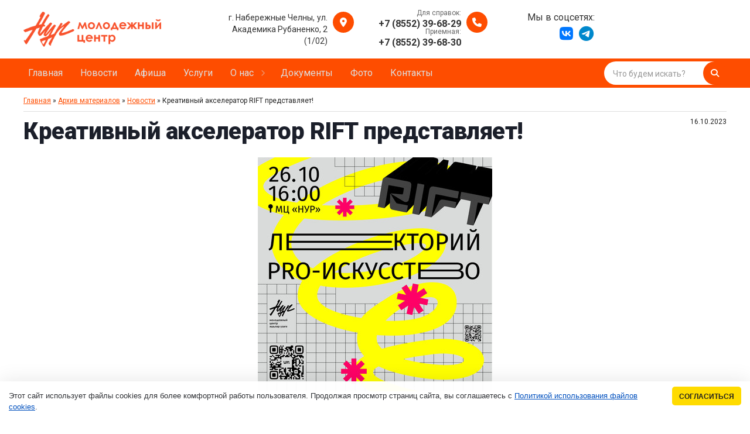

--- FILE ---
content_type: text/html; charset=UTF-8
request_url: https://mcnur.do.am/news/kreativnyj_akselerator_rift_predstavljaet/2023-10-16-3841
body_size: 13961
content:
<!doctype html>
<html lang="ru">
<head>
<meta http-equiv="Content-Type" content="text/html; charset=UTF-8">
<meta name="viewport" content="width=device-width, initial-scale=1.0">


<title>Креативный акселератор RIFT представляет! - 16 Октября 2023 | Молодёжный центр «НУР»</title>
<meta name="title" content="Креативный акселератор RIFT представляет!" />

<meta name="keywords" content="Креативный акселератор RIFT представляет! - 16 Октября 2023, Молодёжный центр «НУР»" />

<meta name="description" content="Креативный акселератор RIFT представляет! - 16 Октября 2023 | Молодёжный центр «НУР»" />


<meta property="og:type" content="website"/>
<meta property="og:site_name" content="Молодёжный центр «НУР»"/>
<meta property="og:title" content="Креативный акселератор RIFT представляет! - 16 Октября 2023 | Молодёжный центр «НУР»"/>
<meta property="og:description" content="Креативный акселератор RIFT представляет! - 16 Октября 2023 | Молодёжный центр «НУР»"/>
<meta property="og:url" content="https://mcnur.do.am//news/kreativnyj_akselerator_rift_predstavljaet/2023-10-16-3841"/>
<meta property="og:locale" content="ru_RU">
<meta property="og:image" content="https://mcnur.do.am/img/promo.png">

<link rel="stylesheet" href="https://mcnur.do.am/css/default.css" />
<link rel="stylesheet" href="https://mcnur.do.am/css/style.css" />
<link rel="stylesheet" href="https://mcnur.do.am/css/animate.css" />

<link rel="icon" type="image/x-icon" href="https://mcnur.do.am/favicon.ico" />
<link rel="shortcut icon" type="image/x-icon" href="https://mcnur.do.am/favicon.ico" />
<link rel="stylesheet" href="/css/fontawesome.css" />

	<link rel="stylesheet" href="/.s/src/base.min.css?v=221108" />
	<link rel="stylesheet" href="/.s/src/layer7.min.css?v=221108" />

	<script src="/.s/src/jquery-3.6.0.min.js"></script>
	
	<script src="/.s/src/uwnd.min.js?v=221108"></script>
	<script src="//s724.ucoz.net/cgi/uutils.fcg?a=uSD&ca=2&ug=999&isp=1&r=0.0879701008067322"></script>
	<link rel="stylesheet" href="/.s/src/fancybox5/dist/css/fancybox5.min.css" />
	<link rel="stylesheet" href="/.s/src/social.css" />
	<script async type="module" src="/.s/src/fancybox5/dist/js/chunks/uFancy-runtime.min.js"></script>
	<script async type="module" src="/.s/src/fancybox5/dist/js/vendors/fancybox5.min.js"></script>
	<script type="module" src="/.s/src/fancybox5/dist/js/uFancy.min.js"></script>
	<script src="/.s/src/bottomInfo.min.js"></script>
	<script>
/* --- UCOZ-JS-DATA --- */
window.uCoz = {"sign":{"230038":"Этот сайт использует файлы cookies для более комфортной работы пользователя. Продолжая просмотр страниц сайта, вы соглашаетесь с <a href=/index/cookiepolicy target=_blank >Политикой использования файлов cookies</a>.","7287":"Перейти на страницу с фотографией.","230039":"Согласиться","5255":"Помощник"},"country":"US","language":"ru","bottomInfoData":[{"id":"cookiePolicy","cookieKey":"cPolOk","button":230039,"message":230038,"class":""}],"ssid":"101077716534477557723","module":"news","uLightboxType":2,"layerType":7,"site":{"domain":null,"host":"mcnur.do.am","id":"8mcnur"}};
/* --- UCOZ-JS-CODE --- */

	function groupEntryImagesToSlides() {
		let dataAttributeName = { 1:'data-fancybox-group', 2:'data-fancybox' }[ uCoz.uLightboxType ]
		document.querySelectorAll('.eBlock a.ulightbox, .page-content-wrapper a.ulightbox').forEach(element => { element.setAttribute( dataAttributeName, 'entryImagesGroup') })
	}

	document.addEventListener('DOMContentLoaded', groupEntryImagesToSlides)
	
 function uSocialLogin(t) {
			var params = {"facebook":{"height":520,"width":950},"vkontakte":{"height":400,"width":790},"ok":{"height":390,"width":710},"google":{"width":700,"height":600},"yandex":{"height":515,"width":870}};
			var ref = escape(location.protocol + '//' + ('mcnur.do.am' || location.hostname) + location.pathname + ((location.hash ? ( location.search ? location.search + '&' : '?' ) + 'rnd=' + Date.now() + location.hash : ( location.search || '' ))));
			window.open('/'+t+'?ref='+ref,'conwin','width='+params[t].width+',height='+params[t].height+',status=1,resizable=1,left='+parseInt((screen.availWidth/2)-(params[t].width/2))+',top='+parseInt((screen.availHeight/2)-(params[t].height/2)-20)+'screenX='+parseInt((screen.availWidth/2)-(params[t].width/2))+',screenY='+parseInt((screen.availHeight/2)-(params[t].height/2)-20));
			return false;
		}
		function TelegramAuth(user){
			user['a'] = 9; user['m'] = 'telegram';
			_uPostForm('', {type: 'POST', url: '/index/sub', data: user});
		}
function loginPopupForm(params = {}) { new _uWnd('LF', ' ', -250, -100, { closeonesc:1, resize:1 }, { url:'/index/40' + (params.urlParams ? '?'+params.urlParams : '') }) }
/* --- UCOZ-JS-END --- */
</script>

	<style>.UhideBlock{display:none; }</style>
	<script type="text/javascript">new Image().src = "//counter.yadro.ru/hit;noadsru?r"+escape(document.referrer)+(screen&&";s"+screen.width+"*"+screen.height+"*"+(screen.colorDepth||screen.pixelDepth))+";u"+escape(document.URL)+";"+Date.now();</script>
</head>

<body>
<!--U1AHEADER1Z--><div class="menu_fon" ></div>


<div class="container noglstr">

 <header class="cd-auto-hide-header">
 <div class="header">
 <div class="contentcenter">
 <!-- Для валидатора vcard -->
 <div class="vcard">
 <!-- Логотип -->
 <div class="logo fadeInLeft">
 <a href="https://mcnur.do.am/"><img src="https://mcnur.do.am/img/logo.png" class="photo" alt="Молодёжный центр «НУР»" title="Главная | Молодёжный центр «НУР»" /></a>
 </div>
 <!-- Копирайт -->
 <div class="copyright-info">
 <a class="url" href="https://mcnur.do.am/"><span class="category">Категория</span> <span class="fn org">Молодёжный центр «НУР»</span></a>
 </div>
 <!-- E-mail -->
 <div class="mailto fadeInDown">
 <a href="mailto:mcnur@mail.ru" target="_blank" class="email"><i class="far fa-envelope"></i>mcnur@mail.ru</a>
 </div>
 <!-- Адрес -->
 <div class="adr fadeInDown">
 <a href="#">
 <i class="fa-solid fa-location-dot"></i>
 <b class="country-name" style="display: none;">Российская Федерация</b>
 <b class="region" style="display: none;">Республика Татарстан</b>
 <b class="locality">г. Набережные Челны,</b>
 <b class="street-address">ул. Академика Рубаненко, 2 (1/02)</b>
 <div class="pricerange">RUB</div>
 </a>
 <div style="display: none;">Мы работаем <span class="workhours">Ежедневно с 8:00 до 22:00, обед с 12:00 до 13:00.</span></div>
 </div>
 <!-- Телефон -->
 <div class="callto fadeInDown">
 <small>Для справок:</small>
 <a href="tel:88552396829">
 <i class="fa-solid fa-phone"></i>
 <abbr class="tel" title="+7 (8552) 39-68-29">+7 (8552) 39-68-29</abbr>
 </a>
 <small>Приемная:</small>
 <a href="tel:88552396830"><abbr class="tel" title="+7 (8552) 39-68-30">+7 (8552) 39-68-30</abbr></a>
 </div>

 <div class="adr fadeInRight">
 <div class="social">
 Мы в соцсетях:<br>
 <a href="https://vk.com/mcnurnch" target="_blank"><i class="fa-brands fa-vk"></i></a>
 <a href="https://t.me/mcnurnch" target="_blank"><i class="fa-brands fa-telegram"></i></a>
 </div>
 </div>

 </div>
 </div>
 </div>


 <!-- Кнопка меню меню -->
 <a href="#" id="touch-menu" class="mobile-menu nav-trigger">
 <span>
 <em aria-hidden="true"></em>
 </span>
 </a>

 <nav class="header-menu fadeInUp">
 <div class="contentcenter">
 <div id="uNMenuDiv1" class="uMenuV"><ul class="uMenuRoot">
<li><a  href="/" ><span>Главная</span></a></li>
<li><a  href="/news/novosti/1-0-1" ><span>Новости</span></a></li>
<li><a  href="/news/afisha/1-0-2" ><span>Афиша</span></a></li>
<li><a  href="/index/uslugi/0-9" ><span>Услуги</span></a></li>
<li class="uWithSubmenu"><a  href="http://#" ><span>О нас</span></a><ul>
<li><a  href="/index/0-2" ><span>Молодёжный центр «Нур»</span></a></li>
<li><a  href="/index/molodjozhnye_soobshchestva/0-28" ><span>Молодёжные сообщества</span></a></li></ul></li>
<li><a  href="https://nabchelny.ru/company/1385" target="_blank"><span>Документы</span></a></li>
<li><a  href="https://vk.com/albums-1207083" target="_blank"><span>Фото</span></a></li>
<li><a  href="/index/kontakty/0-27" ><span>Контакты</span></a></li></ul></div>

 <!--
 <div class="searchform-top">
 <div class="social">
 <span>Мы в соцсетях:</span>
 <a href="https://vk.com/mcnurnch" target="_blank"><i class="fa-brands fa-vk"></i></a>
 <a href="https://t.me/mcnurnch" target="_blank"><i class="fa-brands fa-telegram"></i></a>
 </div>
 </div>
 -->

 <div class="searchform-top">
 <form action="/shop/search" method="post" onsubmit="this.sfSbm.disabled=true">
 <input class="queryField" type="text" size="20" maxlength="60" name="query" value="Что будем искать?" onfocus="if(this.value=='Что будем искать?')this.value=''" onblur="if(this.value=='')this.value='Что будем искать?'" />
 <input class="schBtn" type="submit" value=" " name="sfSbm" class="searchSbmFl" /><label for="before">&nbsp;</label>
 </form>
 </div>
 </div>

 <div class="mobileblock">
 <div class="mb-contacts">
 <a href="tel:88552396829"><i class="fa-solid fa-phone"></i></a>
 <small>Для справок:</small><br>
 <a href="tel:88552396829">+7 (8552) 39-68-29</a>
 </div>
 <div class="mb-contacts">
 <a href="tel:88552396830"><i class="fa-solid fa-phone"></i></a>
 <small>Приемная:</small><br>
 <a href="tel:88552396830">+7 (8552) 39-68-30</a>
 </div>
 <div class="mb-contacts">
 <a href="tel:88552396830"><i class="fa-solid fa-phone"></i></a>
 <small>Бухгалтерия:</small><br>
 <a href="tel:88552383287">+7 (8552) 38-32-87</a>
 </div>
 <div class="mb-contacts-adr">
 <a href="#"><i class="fa-solid fa-location-dot"></i></a>
 Россия, Республика Татарстан, г. Набережные Челны, ул. Академика Рубаненко, 2 (1/02)<br>
 <a href="/index/kontakty/0-27">Схема проезда</a>
 </div>
 <div class="mb-email">
 <a href="mailto:mcnur@mail.ru" target="_blank" class="email"><i class="far fa-envelope"></i>mcnur@mail.ru</a>
 </div>

 <div class="social">
 Мы в соцсетях:<br>
 <a href="https://vk.com/mcnurnch" target="_blank"><i class="fa-brands fa-vk"></i></a>
 <a href="https://t.me/mcnurnch" target="_blank"><i class="fa-brands fa-telegram"></i></a>
 </div>
 <!--<a href="#" target="_blank" class="loguserm"><i class="far fa-user"></i>Личный кабинет</a>-->

 <!--
 <div class="toogle">
 <a class="button buttons" href="javascript:void(0);"><span>Заказать звонок</span></a>
 </div>
 -->

 </div>
 </nav>

 <div class="menu_fon"></div>
 </header><!--</header>-->

 
 <section id="nogl">
 <section class="headerslaider">
 <div class="iosSliderDemo"></div>
 </section>
 </section>
 
 
 
 <main role="main"><!--/U1AHEADER1Z-->
 <section id="contentbody">
 <div class="contentcenter">
 
 <div class="content">
 <!-- <body> -->
 <table width="100%" border="0" cellspacing="0" cellpadding="0" style="font-size: 12px;">
 <tbody>
 <tr>
 <td><a href="https://mcnur.do.am/">Главная</a> &raquo; <a href="https://mcnur.do.am/news">Архив материалов</a> &raquo; <a href="/news/novosti/1-0-1">Новости</a> &raquo; Креативный акселератор RIFT представляет!</td>
 
 </tr>
 </tbody>
 </table>
 <hr>
 <div class="eTitle">
 <div style="float:right; font-size: 12px;">16.10.2023 </div>
 <h1>Креативный акселератор RIFT представляет!</h1>
 </div>
 <br>

 <div class="eMessage">
 <p style="text-align: center;"><!--IMG1--><a href="/_nw/38/54048365.jpg" class="ulightbox" target="_blank" title="Нажмите для просмотра в полном размере..."><img style="margin:0;padding:0;border:0;" src="/_nw/38/s54048365.jpg" align="" /></a><!--IMG1--></p>

<p style="text-align: center;">&nbsp;</p>

<p><br />
<br />
<span style="font-family:Times New Roman,Times,serif;"><span style="font-size:16px;">26 октября в 16:00 в молодежном центре &laquo;Нур&raquo; состоится открытый образовательный лекторий PRO-искусство!<br />
<br />
Если ты студент, мятежная душа, искатель ярких событий, да и просто&nbsp;неравнодушный житель нашего славного города, то тебе точно нужно посетить это мероприятие!<br />
<br />
Спикерами выступят действующие художники, режиссеры, музыканты и писатели! Они раскроют для вас такие темы как:<br />
- искусство книгоиздания;<br />
- уличное искусство и городская среда;<br />
- человек и театр;<br />
- музыкальный проект мечты.<br />
<br />
Если ты всегда задавался вопросом, как развиваться в условиях нестоличного города, то на примере профессионалов своего дела ты поверишь в то, что это возможно и даже сможешь пообщаться с ними лично!<br />
<br />
Вход свободный, зови друзей и успей зарегистрироваться, ведь количество мест ограничено!<br />
<br />
Регистрация по ссылке:&nbsp;<a href="https://vk.com/away.php?to=https%3A%2F%2Fforms.gle%2F8JiWhw3WieRfQNtc6&amp;post=-1207083_21107&amp;cc_key=" rel="nofollow noopener" target="_blank">https://forms.gle/8JiWhw3WieRfQNtc6</a>.</span></span></p>
 </div>

 

 <br>
 <div class="allphoto col4">
 
 <div><div class="productimg">
 <a href="/_nw/38/54048365.jpg" class="ulightbox" target="_blank" rel="groupdocument" tabindex="0">
 <div class="boxhrefimg">
 <img src="/_nw/38/s54048365.jpg" alt="" title=""><div class="boxhref"></div>
 </div>
 </a>
 </div></div>
 
 
 
 
 
 
 
 
 
 
 
 
 
 
 
 
 
 
 
 
 </div>
 
 <div class="eDetails">
 
 
 <span class="e-category"><span class="ed-title">Категория:</span> <span class="ed-value"><a href="/news/novosti/1-0-1">Новости</a></span></span><span class="ed-sep"> | </span>
 
 
 <span class="e-date"><span class="ed-title">Дата:</span> <span class="ed-value" title="07:55">16.10.2023 14:02</span></span>
 
 </div>
 
 
 <!-- </body> -->
 </div><!-- end .content -->
 </div><!-- end .contentcenter -->
 </section>
<!--U1BFOOTER1Z--></main>
</div><!--</container>-->



<footer>
 <div class="footer-top">
 <div class="contentcenter">
 <ul class="col4">
 <li class="wow fadeInRight">
 <h3>Контакты</h3>
 <ul class="footer-top-cont">
 <li class="footer-callto">
 <a href="tel:88552396829"><i class="fa-solid fa-phone"></i></a>
 <a href="tel:88552396829">+7 (8552) 39-68-29</a> <small>(для справок)</small><br>
 <a href="tel:88552396830">+7 (8552) 39-68-30</a> <small>(приёмная)</small><br>
 <a href="tel:88552383287">+7 (8552) 38-32-87</a> <small>(бухгалтерия)</small><br>
 </li>
 <li><a href="mailto:mcnur@mail.ru" target="_blank"><i class="far fa-envelope"></i>mcnur@mail.ru</a></li>
 <li><i class="fa-solid fa-location-dot"></i>423800, Россия, Республика Татарстан, г. Набережные Челны, ул. Академика Рубаненко, 2 (1/02)</li>
 </ul>
 </li>
 <li class="wow fadeInRight" data-wow-delay="0.2s">
 <h3>Компания</h3>
 <ul class="footer-top-menu">
 <li><a href="/">Главная</a></li>
 <li><a href="/news/novosti/1-0-1">Новости</a></li>
 <li><a href="/news/afisha/1-0-2">Афиша</a></li>
 <li><a href="/index/uslugi/0-9">Услуги</a></li>
 
 </ul>
 </li>
 <li class="wow fadeInRight" data-wow-delay="0.4s">
 <br><br>
 <ul class="footer-top-menu">
 <li><a href="/index/molodjozhnyj_centr_nur/0-2">О нас</a></li>
 <li><a href="https://nabchelny.ru/company/1385" target="_blank">Документы</a></li>
 <li><a href="https://vk.com/albums-1207083" target="_blank">Фото</a></li>
 <li><a href="/index/kontakty/0-27">Контакты</a></li>
 </ul>
 </li>
 <li class="wow fadeInRight" data-wow-delay="0.6s">
 <h3>Мы в соцсетях</h3><!-- вместо заголовка ставим 2 <br> если нужено убрать заголовок -->
 <div class="social">
 <a href="https://vk.com/mcnurnch" target="_blank"><i class="fa-brands fa-vk wow fadeInRight" data-wow-delay="0.8s"></i></a>
 <a href="https://t.me/mcnurnch" target="_blank"><i class="fa-brands fa-telegram wow fadeInRight" data-wow-delay="1.2s"></i></a>
 </div>
 </li>
 </ul>
 </div>
 </div>
 <div class="footer-bottom">
 <div class="contentcenter">
 <div class="col2">
 <div class="copyright-info wow fadeInLeft">
 <a href="https://mcnur.do.am/" class="url"><span class="fn org">Молодёжный центр «НУР»</span></a> © 2003-2026 г.<br>Все права защищены. <span class="tooglelog"><a href="javascript:void(0);" class="enter">Вход</a></span> <br>
 <br>
 <span class="toogleprivacy"><a href="javascript:void(0);">Пользовательское соглашение</a></span>
 </div>
 <div class="wow fadeInRight" id="banner">
 <!-- "' --><span class="pbccE0Oh"><a href="https://www.ucoz.ru/"><img style="width:25px; height:25px;" src="/.s/img/cp/svg/44.svg" alt="" /></a></span> <!-- Yandex.Metrika counter --> <script type="text/javascript">     (function(m,e,t,r,i,k,a){         m[i]=m[i]||function(){(m[i].a=m[i].a||[]).push(arguments)};         m[i].l=1*new Date();         k=e.createElement(t),a=e.getElementsByTagName(t)[0],k.async=1,k.src=r,a.parentNode.insertBefore(k,a)     })(window, document,'script','//mc.yandex.ru/metrika/tag.js', 'ym');      ym(98431803, 'init', {accurateTrackBounce:true, trackLinks:true, webvisor:true, clickmap:true, params: {__ym: {isFromApi: 'yesIsFromApi'}}}); </script> <noscript><div><img src="https://mc.yandex.ru/watch/98431803" style="position:absolute; left:-9999px;" alt="" /></div></noscript> <!-- /Yandex.Metrika counter -->    
 <!-- Уважаемые коллеги, удаление копирайта WEB-СТУДИИ PixelStyle ЗАПРЕЩЕНО!!! При не согласованном удалении, сайт блокируется согласно разделу 5 указанного в договоре. -->
 <a href="https://PixelStyle.ru/" title="Создание сайтов в Челнах www.PixelStyle.ru" target="_blank"><div class="copyright">Создание сайтов в<br>Набережных Челнах</div></a>
 </div>
 </div>
 </div>
 </div>
</footer>



<div style="display: none;">
 <div class="box-modal boxm-call" id="boxUserFirstInfo">
 <div class="box-modal_close arcticmodal-close"><span><em aria-hidden="true"></em></span></div>
 <div class="center">
 <h2 class="center">Готовы созвониться?</h2>
 <p class="center">Напишите свое имя и номер телефона. Мы свяжемся с вами и уточним детали.</p>
 
				<script>
					function _uploadCheck() {
						var w=_uWnd.all[this.upload_wnd];
						if (!w || w.state.destroyed) return;
						w._myuploadTimer=setTimeout("_uploadProgress('"+this.upload_id+"',"+this.upload_wnd+")",3000);
					}
					function _uploadProgress(upId,widx) {
						if (_uWnd.all[widx]) _uWnd.all[widx]._myuploadTimer=null;
						var o={upload_wnd:widx,upload_id:upId,dataType:'json',type:'GET',timeout:5000,cache:1,success:_uploadTick,error: function(a, b, c) { console.log('Test!', a, '-', b, '-', c); }};
						try {
							_uAjaxRequest("/.uploadstatus?upsession="+upId,o);
						} catch(e) {
							_uploadCheck.call(o,null,'error');
						}
					}
					function _uploadTick(data,st) {
						var w=_uWnd.all[this.upload_wnd];
						if (!w || w.state.destroyed) return;
						if (data.state=='error') {
							if (data.status==413) _uWnd.alert('Суммарный размер файлов превышает допустимое значение 15 МБ','',{w:230,h:80,tm:3000});
							else _uWnd.alert('Ошибка соединения, попробуйте позже ('+data.status+')','',{w:230,h:80,tm:3000});
							w.close();
							sblmb2=0;
							return;
						} else if (data.state=='starting' && w._myuploadStarted) {
							_uWnd.alert('Ошибка соединения, попробуйте позже','',{w:230,h:80,tm:3000});
							w.close();
							return;
						} else if (data.state=='uploading' || data.state=='done') {
							var cents;
							if (data.state=='done' || data.size==0) {
								w.footer('');
							} else {
								cents=Math.floor(data.received/data.size*1000)/10;
								w.footer('<div style="border:1px solid;position:relative"><div class="myWinTD2" style="width:'+Math.floor(cents)+'%;height:20px"></div><div style="text-align:center;position:absolute;left:0;top:0;width:100%;height:20px;font-size:14px">'+cents+'% ('+Math.floor(data.received/1024)+' Kb)</div></div>');
							}
							w._myuploadStarted=1;
							if (data.state=='done') {
								sblmb2=0;
								return;
							}
						}
						_uploadCheck.call(this);
					}
					var sblmb2=0;

					function fun6Cqk_( form, token = {} ) {
						var act='/mail/', upref='24jO1VLjWa', uploadId, wnd;
						try { var tr=checksubmit(); if (!tr){return false;} } catch(e) {}
						if (sblmb2==1) { return false; }
						sblmb2=1;
						window._uploadIdx = window._uploadIdx ? window._uploadIdx+1 : 1;
						uploadId = 'up' + window._uploadIdx + '_' + upref;

						form.action=act+'?upsession='+uploadId;

						wnd = new _uWnd(
							'sendMFe2',
							'Отправка сообщения',
							-350,
							-100,
							{
								footerh:25,
								footerc:' ',
								modal:1,
								closeonesc:1,
								resize:0,
								hidefooter:0,
								contentsizeprio:0,
								onbeforeclose:function(){},
								onclose:function(wnd) {
									if (wnd._myuploadTimer) clearTimeout(wnd._myuploadTimer);
									wnd._myuploadTimer=null;
								}
							},
							{ form, data:token }
						);

						wnd._myuploadStarted=0;
						_uploadCheck.call({upload_wnd:wnd.idx,upload_id:uploadId});

						return false
					}

					jQuery(function($) {
						if ($("input[id=policy]").length) {
							$('body').on("submit","form[name=mform]", function() {
								if (!$('input[id=policy]:checked').length) {
									$("input[id=policy]").next().css({"cssText":"color: red !important","text-decoration":"underline"});
									return false;
								} else {
									$("input[id=policy]").next().removeAttr('style');
								}
							});

							$('body').on("change","#policy", function() {
								$("input[id=policy]").next().removeAttr('style');
							});
						}
					});
				</script>
			<form method="post" name="mform" id="mff6Cqk_" class="mform-2" enctype="multipart/form-data" onsubmit="return fun6Cqk_(this)" data-submitter="fun6Cqk_">
				<input type="hidden" name="jkd498" value="1">
				<input type="hidden" name="jkd428" value="1">
				<div>
 <div class="col2">
 <div><input type="text" name="f3" size="30" maxlength="70" aria-invalid="false" placeholder="Имя"></div>
 <div><input id="phone1" type="tel" name="f4" size="30" maxlength="70" placeholder="Номер телефона"></div>
 </div>
 <div class="center">
 <div style="display: none;"><input type="text" name="f1" size="30" maxlength="70" value="mcnur@mail.ru"> </div>
 <div style="display: none;"><input type="text" name="f2" size="30" maxlength="70" value="МЦ «НУР» - Заказать звонок"> </div>
 <input class="button buttons" type="submit" value="Заказать звонок">
 </div>
 <div class="center">
 <small>Нажимая кнопку «Заказать звонок», вы подтверждаете свое согласие на обработку персональных данных и принимаете <span class="toogleprivacy"><a href="javascript:void(0);">пользовательское соглашение</a></span>.</small>
 </div>
</div>
				<input type="hidden" name="id" value="2" />
				<input type="hidden" name="a" value="1" />
				<input type="hidden" name="o" value="1" />
			</form>
 </div>
 </div>
</div>



<div style="display: none;">
 <div class="box-modal boxm-feedback" id="boxUserFirstInfo2">
 <div class="box-modal_close arcticmodal-close"><span><em aria-hidden="true"></em></span></div>
 <div>
 <h2>Оставить заявку</h2>
 
				<script>
					function _uploadCheck() {
						var w=_uWnd.all[this.upload_wnd];
						if (!w || w.state.destroyed) return;
						w._myuploadTimer=setTimeout("_uploadProgress('"+this.upload_id+"',"+this.upload_wnd+")",3000);
					}
					function _uploadProgress(upId,widx) {
						if (_uWnd.all[widx]) _uWnd.all[widx]._myuploadTimer=null;
						var o={upload_wnd:widx,upload_id:upId,dataType:'json',type:'GET',timeout:5000,cache:1,success:_uploadTick,error: function(a, b, c) { console.log('Test!', a, '-', b, '-', c); }};
						try {
							_uAjaxRequest("/.uploadstatus?upsession="+upId,o);
						} catch(e) {
							_uploadCheck.call(o,null,'error');
						}
					}
					function _uploadTick(data,st) {
						var w=_uWnd.all[this.upload_wnd];
						if (!w || w.state.destroyed) return;
						if (data.state=='error') {
							if (data.status==413) _uWnd.alert('Суммарный размер файлов превышает допустимое значение 15 МБ','',{w:230,h:80,tm:3000});
							else _uWnd.alert('Ошибка соединения, попробуйте позже ('+data.status+')','',{w:230,h:80,tm:3000});
							w.close();
							sblmb3=0;
							return;
						} else if (data.state=='starting' && w._myuploadStarted) {
							_uWnd.alert('Ошибка соединения, попробуйте позже','',{w:230,h:80,tm:3000});
							w.close();
							return;
						} else if (data.state=='uploading' || data.state=='done') {
							var cents;
							if (data.state=='done' || data.size==0) {
								w.footer('');
							} else {
								cents=Math.floor(data.received/data.size*1000)/10;
								w.footer('<div style="border:1px solid;position:relative"><div class="myWinTD2" style="width:'+Math.floor(cents)+'%;height:20px"></div><div style="text-align:center;position:absolute;left:0;top:0;width:100%;height:20px;font-size:14px">'+cents+'% ('+Math.floor(data.received/1024)+' Kb)</div></div>');
							}
							w._myuploadStarted=1;
							if (data.state=='done') {
								sblmb3=0;
								return;
							}
						}
						_uploadCheck.call(this);
					}
					var sblmb3=0;

					function fun7iFuK( form, token = {} ) {
						var act='/mail/', upref='34jO1VLjWa', uploadId, wnd;
						try { var tr=checksubmit(); if (!tr){return false;} } catch(e) {}
						if (sblmb3==1) { return false; }
						sblmb3=1;
						window._uploadIdx = window._uploadIdx ? window._uploadIdx+1 : 1;
						uploadId = 'up' + window._uploadIdx + '_' + upref;

						form.action=act+'?upsession='+uploadId;

						wnd = new _uWnd(
							'sendMFe3',
							'Отправка сообщения',
							-350,
							-100,
							{
								footerh:25,
								footerc:' ',
								modal:1,
								closeonesc:1,
								resize:0,
								hidefooter:0,
								contentsizeprio:0,
								onbeforeclose:function(){},
								onclose:function(wnd) {
									if (wnd._myuploadTimer) clearTimeout(wnd._myuploadTimer);
									wnd._myuploadTimer=null;
								}
							},
							{ form, data:token }
						);

						wnd._myuploadStarted=0;
						_uploadCheck.call({upload_wnd:wnd.idx,upload_id:uploadId});

						return false
					}

					jQuery(function($) {
						if ($("input[id=policy]").length) {
							$('body').on("submit","form[name=mform]", function() {
								if (!$('input[id=policy]:checked').length) {
									$("input[id=policy]").next().css({"cssText":"color: red !important","text-decoration":"underline"});
									return false;
								} else {
									$("input[id=policy]").next().removeAttr('style');
								}
							});

							$('body').on("change","#policy", function() {
								$("input[id=policy]").next().removeAttr('style');
							});
						}
					});
				</script>
			<form method="post" name="mform" id="mff7iFuK" class="mform-3" enctype="multipart/form-data" onsubmit="return fun7iFuK(this)" data-submitter="fun7iFuK">
				<input type="hidden" name="jkd498" value="1">
				<input type="hidden" name="jkd428" value="1">
				<div>
 <div class="col2">
 <div><input type="text" name="f3" size="30" maxlength="70" aria-invalid="false" placeholder="Имя"></div>
 <div><input id="phone2" type="tel" name="f4" size="30" maxlength="70" placeholder="Номер телефона"></div>
 </div>
 <div class="center">
 <textarea name="f5" size="30" maxlength="70" aria-invalid="false" placeholder="Текст сообщения"></textarea>
 <div style="display: none;"><input type="text" name="f1" size="30" maxlength="70" value="mcnur@mail.ru"> </div>
 <div style="display: none;"><input type="text" name="f2" size="30" maxlength="70" value="МЦ «НУР» - Обратная связь"> </div>
 <input class="button buttons" type="submit" value="Отправить сообщение">
 </div>
 <div class="center">
 <small>Нажимая кнопку «Отправить сообщение», вы подтверждаете свое согласие на обработку персональных данных и принимаете <span class="toogleprivacy"><a href="javascript:void(0);">пользовательское соглашение</a></span>.</small>
 </div>
</div>
				<input type="hidden" name="id" value="3" />
				<input type="hidden" name="a" value="1" />
				<input type="hidden" name="o" value="1" />
			</form>
 </div>
 </div>
</div>



<div style="display: none;">
 <div class="box-modal boxm-login" id="boxUserLogin">
 <div class="box-modal_close arcticmodal-close"><span><em aria-hidden="true"></em></span></div>
 <div >
 <h2>Вход на сайт</h2>
 <div id="uidLogForm" class="auth-block" align="center">
				<div id="uidLogButton" class="auth-block-social">
					<div class="login-button-container"><button class="loginButton" onclick="window.open('https://login.uid.me/?site=8mcnur&amp;ref='+escape(location.protocol + '//' + ('mcnur.do.am' || location.hostname) + location.pathname + ((location.hash ? (location.search ? location.search + '&' : '?') + 'rnd=' + Date.now() + location.hash : (location.search || '' )))),'uidLoginWnd','width=580,height=450,resizable=yes,titlebar=yes')">Войти через uID</button></div>
					<div class="auth-social-list"><a href="javascript:;" onclick="return uSocialLogin('vkontakte');" data-social="vkontakte" class="login-with vkontakte" title="Войти через ВКонтакте" rel="nofollow"><i></i></a><a href="javascript:;" onclick="return uSocialLogin('facebook');" data-social="facebook" class="login-with facebook" title="Войти через Facebook" rel="nofollow"><i></i></a><a href="javascript:;" onclick="return uSocialLogin('yandex');" data-social="yandex" class="login-with yandex" title="Войти через Яндекс" rel="nofollow"><i></i></a><a href="javascript:;" onclick="return uSocialLogin('google');" data-social="google" class="login-with google" title="Войти через Google" rel="nofollow"><i></i></a><a href="javascript:;" onclick="return uSocialLogin('ok');" data-social="ok" class="login-with ok" title="Войти через Одноклассники" rel="nofollow"><i></i></a></div>
					<div class="auth-block-switcher">
						<a href="javascript:;" class="noun" onclick="document.getElementById('uidLogButton').style.display='none';document.getElementById('baseLogForm').style.display='';" title="Используйте, если окно авторизации через uID не открывается">Старая форма входа</a>
					</div>
				</div>
				<div id="baseLogForm" class="auth-block-base" style="display:none">
		<script>
		sendFrm549964 = function( form, data = {} ) {
			var o   = $('#frmLg549964')[0];
			var pos = _uGetOffset(o);
			var o2  = $('#blk549964')[0];
			document.body.insertBefore(o2, document.body.firstChild);
			$(o2).css({top:(pos['top'])+'px',left:(pos['left'])+'px',width:o.offsetWidth+'px',height:o.offsetHeight+'px',display:''}).html('<div align="left" style="padding:5px;"><div class="myWinLoad"></div></div>');
			_uPostForm(form, { type:'POST', url:'/index/sub/', data, error:function() {
				$('#blk549964').html('<div align="" style="padding:10px;"><div class="myWinLoadSF" title="Невозможно выполнить запрос, попробуйте позже"></div></div>');
				_uWnd.alert('<div class="myWinError">Невозможно выполнить запрос, попробуйте позже</div>', '', {w:250, h:90, tm:3000, pad:'15px'} );
				setTimeout("$('#blk549964').css('display', 'none');", '1500');
			}});
			return false
		}
		
		</script>

		<div id="blk549964" style="border:1px solid #CCCCCC;position:absolute;z-index:82;background:url('/.s/img/fr/g.gif');display:none;"></div>

		<form id="frmLg549964" class="login-form local-auth" action="/index/sub/" method="post" onsubmit="return sendFrm549964(this)" data-submitter="sendFrm549964">
			<table border="0" cellspacing="1" cellpadding="0" width="100%">
 
 <tr>
 <td width="20%" nowrap="nowrap">Логин:</td>
 <td><input class="loginField" type="text" name="user" value="" size="20" style="width:100%;" maxlength="50"/></td>
 </tr>
 <tr>
 <td>Пароль:</td>
 <td><input class="loginField" type="password" name="password" size="20" style="width:100%" maxlength="32"/></td>
 </tr>
 
</table>


<table border="0" cellspacing="1" cellpadding="0" width="100%">
 <tr>
 <td>
 <input id="rementry" type="checkbox" name="rem" value="1" checked="checked"/><label for="rementry">запомнить</label>
 
 </td>
 <td align="right" valign="top">
 <input class="loginButton" name="sbm" type="submit" value="Вход"/>
 </td>
 </tr>
</table>
			<input type="hidden" name="a"    value="2" />
			<input type="hidden" name="ajax" value="1" />
			<input type="hidden" name="rnd"  value="964" />
			
			<div class="social-label">или</div><div class="auth-social-list"><a href="javascript:;" onclick="return uSocialLogin('vkontakte');" data-social="vkontakte" class="login-with vkontakte" title="Войти через ВКонтакте" rel="nofollow"><i></i></a><a href="javascript:;" onclick="return uSocialLogin('facebook');" data-social="facebook" class="login-with facebook" title="Войти через Facebook" rel="nofollow"><i></i></a><a href="javascript:;" onclick="return uSocialLogin('yandex');" data-social="yandex" class="login-with yandex" title="Войти через Яндекс" rel="nofollow"><i></i></a><a href="javascript:;" onclick="return uSocialLogin('google');" data-social="google" class="login-with google" title="Войти через Google" rel="nofollow"><i></i></a><a href="javascript:;" onclick="return uSocialLogin('ok');" data-social="ok" class="login-with ok" title="Войти через Одноклассники" rel="nofollow"><i></i></a></div>
		</form></div></div>
 </div>
 </div>
</div>



<div style="display: none;">
 <div class="box-modal privacy" id="boxUserPrivacy">
 <div class="box-modal_close arcticmodal-close"><span><em aria-hidden="true"></em></span></div>
 <div>
 <h2>Пользовательское соглашение</h2>
 <p>Настоящее пользовательское соглашение (далее - «Соглашение») регулирует порядок работы настоящего сайта (далее - «Сайт»), определяет условия использования материалов и сервисов Сайта. </p>
 <p>Администратор Сайта указывает информацию о себе, а также, контактные данные для обратной связи на Сайте.</p>
 <p>Настоящее Соглашение является публичной офертой в соответствии с действующим законодательством Российской Федерации. Совершение конклюдентных действий физическими, либо юридическими лицами (далее - «Пользователь»), направленных на использование Сайта считается безусловным принятием (акцептом) данного Соглашения. Настоящим Пользователь подтверждает, что акцепт Соглашения равносилен подписанию и заключению Соглашения на условиях, изложенных в настоящем Соглашении.</p>
 <br>
 <br>
 <h3>Условия пользования сайтом</h3>
 <br>
 <p>1. Использование любых материалов и сервисов Сайта регулируется нормами действующего законодательства Российской Федерации. Материалы и сервисы Сайта предназначены исключительно для использования в законных целях.</p>
 <p>2. Пользователь вправе по своему усмотрению знакомиться с материалами сайта и сервисами Сайта, заказывать и приобретать товары и/или услуги предлагаемые на Сайте.</p>
 <p>3. Пользователь соглашается использовать Сайт, не нарушая имущественных и/или неимущественных прав третьих лиц, а равно запретов и ограничений, установленных применимым правом, включая без ограничения: авторские и смежные права, права на товарные знаки, знаки обслуживания и наименования мест происхождения товаров, права на промышленные образцы, права использовать изображения людей, а также любых действий, которые приводят или могут привести к нарушению нормальной работы Сайта и сервисов Сайта, в частности используя программы для вмешательства или попытки вмешательства в процесс нормального функционирования Сайта.</p>
 <p>4. Использование материалов Сайта без согласия правообладателя не допускается. Для правомерного использования материалов Сайта необходимо согласие Администратора сайта или правообладателя материалов.</p>
 <p>5. При наличии технической возможности Пользователь вправе оставлять комментарии и иные записи на Сайте. Пользователь гарантирует, что комментарии или иные записи не нарушают применимого законодательства, не содержат материалов незаконного, непристойного, клеветнического, дискредитирующего, угрожающего, порнаграфического, враждебного характера, а также содержащих домогательства и признаки расовой или этнической дискриминации, призывающих к совершению действий, которые могут быть квалифицированы как уголовные преступления, равно как и считаться недопустимыми по иным причинам, материалов, пропагандирующих культ насилия и жестокости, материалов, содержащих нецензурную брань. Администрация Сайта не обязуется проводить предварительную модерацию материалов и записей на Сайте Пользователями. За комментарии и записи на Сайте оставленные Пользователем, Пользователь несет ответственность самостоятельно и в полном объеме.</p>
 <p>6. Администратор Сайта не несет ответственности за посещение и использование Пользователем внешних ресурсов, ссылки на которые могут содержаться на Сайте, Пользователь переходит по ссылкам содержащимся на Сайте на внешние ресурсы, по своему усмотрению на свой страх и риск.</p>
 <p>7. Пользователь согласен с тем, что Администрация Сайта не несет ответственности перед Пользователем в связи с любыми возможными или возникшими потерями или убытками, связанными с любым содержанием Сайта, товарами или услугами, доступными на Сайте или полученными через внешние сайты или ресурсы, либо иные контакты Пользователя, в которые он вступил, используя размещенную на Сайте информацию или ссылки на внешние ресурсы.</p>
 <p>8. Предоставление в любой форме (регистрация на Сайте, осуществление заказов, подписка на рекламные рассылки и тд.) своих персональных данных Администрации сайта, Пользователь выражает согласие на обработку персональных данных Администрацией сайта в соответствии с Федеральным законом "О персональных данных” от 27.07.2006 №152-ФЗ. Обработка персональных данных Пользователя регулируется действующим законодательством Российской Федерации и Политикой конфиденциальности Сайта.</p>
 <p>9. Администратор Сайта вправе в любое время в одностороннем порядке, без каких либо уведомлений Пользователя, изменять содержимое Сайта, а также изменять условия настоящего Соглашения. Такие изменения вступают в силу с момента размещения новой версии Соглашения на данной странице. Актуальная версия Соглашения всегда расположена на данной странице. Для избежания споров по поводу изменения Соглашения Администратор Сайта рекомендует периодически ознакамливаться с содержимым Соглашения расположенного на данной странице. При несогласии Пользователя с внесенными изменениями он обязан отказаться от использования Сайта.</p>
 <p>10. Администратор Сайта вправе в одностороннем порядке ограничивать доступ Пользователя на Сайт, если будет обоснованно считать, что Пользователь ведет неправомерную деятельность. Кроме того, администратор вправе удалять материалы Пользователей по требованию уполномоченных органов государственной власти или заинтересованных лиц в случае, если данные материалы нарушают применимое законодательство или права третьих лиц.</p>
 <p>11. Администратор Сайта и Пользователь несут ответственность за неисполнение или ненадлежащее исполнение своих обязательств в соответствии с Соглашением и действующим законодательством Российской Федерации. Администратор Сайта не несет ответственность за технические перебои в работе Сайта, вместе с тем Администратор Сайта обязуется принимать все разумные меры для предотвращения таких перебоев.</p>
 <p>12. Все возможные споры, вытекающие из настоящего Соглашения или связанные с ним, подлежат разрешению в соответствии с действующим законодательством Российской Федерации.</p>
 <p>13. Все данные, размещенные или размещаемые на настоящем Сайте, находятся на оборудовании находящемся на территории Российской Федерации.</p>
 <p>14. Администратор вправе прекращать работу Сайта, а равно частично или полностью прекращать доступ к сайту до завершения необходимого технического обслуживания и (или) модернизации Сайта.</p>
 <p>15. Совершая действия по принятию настоящего Соглашения (оферты), Пользователь гарантирует, что ознакомлен, соглашается, полностью и безоговорочно принимает все условия Соглашения в целом, обязуется их соблюдать.</p>
 <br>
 <br>
 <br>
 <h2>Политика конфиденциальности</h2>
 <p>Настоящая Политика конфиденциальности является составной частью Пользовательского соглашения Сайта и действует в отношении всей информации, в том числе персональных данных Пользователя, получаемых Администрацией Сайта в процессе работы Пользователя с Сайтом, исполнения Пользовательского соглашения и соглашений между Администрацией сайта и Пользователем. Использование Сайта означает безоговорочное согласие Пользователя с настоящей Политикой конфиденциальности и указанными в ней условиями обработки его персональных данных; в случае несогласия с этими условиями Пользователь должен воздержаться от использования Сайта.</p>
 <p>Перед использованием Сайта Пользователю необходимо внимательно изучить настоящую Политику конфиденциальности.</p>
 <br>
 <br>
 <h3>1. ПЕРСОНАЛЬНЫЕ ДАННЫЕ</h3>
 <br>
 <p>1.1. Предоставление в любой форме (регистрация на Сайте, осуществление заказов, подписка на рекламные рассылки и тд.) своих персональных данных Администрации сайта, Пользователь выражает согласие на обработку персональных данных Администрацией сайта в соответствии с Федеральным законом "О персональных данных” от 27.07.2006 №152-ФЗ.</p>
 <p>1.2. Обработка персональных данных осуществляется в целях исполнения Пользовательского соглашения и иных соглашений между Администрацией сайта и Пользователем.</p>
 <p>1.3. Обработка персональных данных производится исключительно на территории Российской Федерации, с соблюдением действующего законодательства Российской Федерации.</p>
 <p>1.4. Согласие Пользователя на обработку его персональных данных дается Администрации сайта на срок исполнения обязательств между Пользователем и Администрацией сайта в рамках Пользовательского соглашения или других соглашений между Пользователем и Администрацией сайта.</p>
 <p>1.5. В случае отзыва согласия на обработку персональных данных Пользователя, Пользователь уведомляет об этом Администрацию Сайта письменно или по электронной почте. После получения данного уведомления Администрация Сайта прекращает обработку персональных данных Пользователя и удаляет.</p>
 <p>1.6. Сайт не имеет статуса оператора персональных данных. Персональные данные Пользователя не передаются каким-либо третьим лицам, за исключением случаев, прямо предусмотренных настоящей Политикой конфиденциальности.</p>
 <br>
 <br>
 <h3>2. Меры по защите персональных данных</h3>
 <br>
 <p>2.1. В своей деятельности Администрация сайта руководствуется Федеральным законом "О персональных данных” от 27.07.2006 №152-ФЗ.</p>
 <p>2.2. Администрация сайта принимает все разумные меры по защите персональных данных Пользователей и соблюдает права субъектов персональных данных, установленные действующим законодательством Российской Федерации.</p>
 <p>2.3. Защита персональных данных Пользователя осуществляется с использованием физических, технических и административных мероприятий, нацеленных на предотвращение риска потери, неправильного использования, несанкционированного доступа, нарушения конфиденциальности и изменения данных. Меры обеспечения безопасности включают в себя межсетевую защиту и шифрование данных, контроль физического доступа к центрам обработки данных, а также контроль полномочий на доступ к данным.</p>
 <br>
 <br>
 <h3>3. Изменение политики конфиденциальности</h3>
 <br>
 <p>3.1. Администрация сайта оставляет за собой право в одностороннем порядке вносить любые изменения в Политику конфиденциальности без предварительного уведомления Пользователя. Актуальный текст Политики конфиденциальности размещен на данной странице.</p>
 </div>
 </div>
</div>



<!-- Общие скрипты -->
<script src="https://mcnur.do.am/js/general.js"></script>
<!-- Главный слайдер iosSlider -->
<script src="https://mcnur.do.am/js/jquery.iosslider.js"></script>
<!-- Дополнительный слайдер slick -->
<script src="https://mcnur.do.am/js/slick.js"></script><!--/U1BFOOTER1Z-->
</body>
</html>
<!-- 0.18116 (s724) -->

--- FILE ---
content_type: text/css
request_url: https://mcnur.do.am/css/default.css
body_size: 56522
content:
/* -- CSS default

БАЗОВЫЕ СТИЛИ ДЛЯ САЙТА
Версия: 2.01.129 от 2025.03.20
Автор: Веб-студия «PixelStyle» (e-mail: info@pixelstyle.ru   www.PixelStyle.ru)

*/


/* -- 
	CSS Reset
 -- */
div, span, applet, object, iframe, h1, h2, h3, h4, h5, h6, p, blockquote, pre, a, abbr, acronym, address, big, cite, code, del, dfn, em, font, img, ins, kbd, q, s, samp, strike, strong, sub, tt, var, b, u, i, center, dl, dt, dd, ol, ul, li, fieldset, form, label, legend, caption {margin: 0; padding: 0; border: 0; outline: 0; font-size: 100%; vertical-align: baseline; background: transparent;}
small {margin: 0; padding: 0; border: 0; outline: 0; vertical-align: baseline; background: transparent; font-size: 12px;}
body {line-height: 1;}
ol, ul, dl {list-style: none; padding: 0; margin: 0;}
blockquote, q {quotes: none;}
blockquote:before, blockquote:after, q:before, q:after {content: ""; content: none;}
/* remember to define focus styles! */
:focus {outline: 0;}
/* remember to highlight inserts somehow! */
ins {text-decoration: none;}
del {text-decoration: line-through;}
/* tables still need "cellspacing="0"" in the markup */
table, table td {border-collapse: collapse;}
object, embed, video {max-width: 100%;}
a img, img a {border: none;}
.ie6 img {width: 100%;}
a:active {outline: none;} 
a:focus {-moz-outline-style: none;}

.clearfix {*zoom: 1;}
.clearfix:before, .clearfix:after {display: table; content: "";}
.clearfix:after {clear: both;}

*, *::before, *::after {box-sizing: inherit;}


article, aside, footer, header, nav, section {position: relative; width: 100%; display: inline-block; text-align: center;}
.photo-title {overflow: inherit !important;}

header {z-index: 900 !important;}
.menu_fon {z-index: 290 !important;}
@-ms-viewport {width: device-width;}
/* -- 
	/ end. CSS Reset
 -- */



html {
	-webkit-box-sizing: border-box;
	box-sizing: border-box;
	-ms-overflow-style: scrollbar;

	-webkit-font-smoothing: antialiased;
	text-size-adjust: none;
	-ms-text-size-adjust: none;
	-moz-text-size-adjust: none;
	-webkit-text-size-adjust: none;

	scroll-behavior: smooth;
 }
 /* ~~ Фикс для WP под админом ~~ */
 .customize-support {margin-top: -32px;}

 body {
	width: 100%;
	height: auto !important;
	height: 100%;
	min-height: 100%;
	position: relative;
	margin: 0;
	padding: 0;
	overflow-x: hidden;

	-webkit-font-smoothing: antialiased;
	text-size-adjust: none;
	-ms-text-size-adjust: none;
	-moz-text-size-adjust: none;
	-webkit-text-size-adjust: none;
}

main {margin-top: -4px; overflow: hidden;}

h1, h2, h3, h4, h5, h6, p {font-weight: normal; line-height: 1.2;}

@media screen and (max-width: 567px) {
	section h1 {font-size: 30px;}
	section h2 {font-size: 28px;}
	section h3 {font-size: 26px;}
	section h4 {font-size: 20px;}
}


.container {position: relative; min-height: 200px; width: 100%;}

#contentbody, .layout {width: 100%; padding: 20px 0;}

.contentcenter {
	width: 100%;
	max-width: 1400px;
	margin: 0 auto;
	text-align: center;
}
@media screen and (max-width: 1367px) {.contentcenter {max-width: 1200px;}}
@media screen and (max-width: 1200px) {
	/* ~~ Фикс нижнего отступа для планшетов и телефонов ~~ */
	#contentbody, .layout {padding-top: 40px;}
	.container {padding: 0 !important;}
	.contentcenter {width: calc(100% - 80px); margin: 0 40px;}
}
@media screen and (max-width: 1000px) {
	.contentcenter {width: calc(100% - 40px); margin: 0 20px;}
}
@media screen and (max-width: 667px) {
	.contentcenter {width: calc(100% - 40px); margin: 0 20px;}
}
@media screen and (max-width: 320px) {
	.contentcenter {width: calc(100% - 20px); margin: 0 10px;}
}


.w1000 {max-width: 1000px !important; width: 100% !important;}
.w1200 {max-width: 1200px !important; width: 100% !important;}
.w1400 {max-width: 1400px !important; width: 100% !important;}




@media screen and (max-width: 768px) {
	.container .nav-open, .nav-open .header-menu {
		-webkit-transform: translateY(0%) !important;
		-ms-transform: translateY(0%) !important;
		transform: translateY(0%) !important;
	}
}


.white {color: #ffffff !important; -webkit-text-fill-color: #ffffff !important;}




/* ~~ Адаптивная сетка ~~ */
.grid2, .grid2all #allEntries>ul {
	display: grid;
	grid-template-columns: repeat(2, calc(50% - 10px));
	grid-gap: 20px;
}
.ie10 .grid2 {
	background: #cccccc !important;
	display: flex;
	flex: 1 0 0;
	flex-grow: 1;
	flex-wrap: wrap;
}
.ie10 .grid2>div {flex: 0 0 50%; max-width: 50%;}

.grid3, .grid3all #allEntries>ul {
	display: grid;
	grid-template-columns: repeat(3, calc(33.3333333% - 13px));
	grid-gap: 20px;
}

.grid4, .grid4all #allEntries>ul {
	display: grid;
	grid-template-columns: repeat(4, calc(25% - 15px));
	grid-gap: 20px;
}

.grid5, .grid5all #allEntries>ul {
	display: grid;
	grid-template-columns: repeat(5, calc(20% - 16px));
	grid-gap: 20px;
}


.grid1-3 {
	display: grid;
	grid-template-columns: repeat(3, calc(33.3333333% - 13px));
	grid-gap: 20px;
}
.grid1-3>div:nth-child(1) {grid-column: 1 / span 2;}

.grid1-4 {
	display: grid;
	grid-template-columns: repeat(4, calc(25% - 13px));
	grid-gap: 20px;
}
.grid2-1 {
	display: grid;
	grid-template-columns: repeat(3, calc(33.3333333% - 13px));
	grid-gap: 20px;
}
.grid2-1>div:nth-child(2) {grid-column: 2 / span 2;}




.grid2-4 {
	display: grid;
	grid-template-columns: repeat(4, calc(25% - 15px));
	grid-gap: 20px;
}
.grid2-4>div:nth-child(1) {grid-column: 1 / span 2;}
.grid2-4>div:nth-child(2) {grid-column: 3 / span 2;}


.grid1-4 {
	display: grid;
	grid-template-columns: repeat(4, calc(25% - 15px));
	grid-gap: 20px;
}
.grid1-4>div:nth-child(1) {grid-column: 1 / span 1;	grid-row: 1 / span 1;}
.grid1-4>div:nth-child(1) img {max-width: 350px !important; width: auto; max-height: 350px !important; height: auto;}


.grid1-444 {
	display: grid;
	grid-template-columns: repeat(4, calc(25% - 15px));
	grid-gap: 20px;
}
.grid1-444>div:nth-child(2) {grid-column: 2 / span 3;	grid-row: 1 / span 1;}


.grid1-2 {
	display: grid;
	grid-template-columns: repeat(4, calc(25% - 15px));
	grid-gap: 20px;
}
.grid1-2>div:nth-child(1) {grid-column: 1 / span 2;}
.grid1-2>div:nth-child(6) {grid-column: 3 / span 2;}
.grid1-2>div:nth-child(1) img, .grid1-2>div:nth-child(6) img {max-width: 350px !important; width: auto; max-height: 350px !important; height: auto;}


.grid22-1 {
	display: grid;
	grid-template-columns: repeat(3, calc(33.3333333% - 13px));
	grid-gap: 20px;
}
.grid22-1>div:nth-child(1) {grid-column: 1 / span 2;}
.grid22-1>div:nth-child(1) {grid-row-start: 1; grid-row-end: 3;}
.grid22-1>div:nth-child(1) img {max-width: 350px !important; width: auto; max-height: 350px !important; height: auto;}


@media screen and (max-width: 1200px) {
	.grid5 {grid-template-columns: repeat(4, calc(25% - 15px));}
}
@media screen and (max-width: 960px) {
	.grid4, .grid5, .grid4all #allEntries>ul, .grid5all #allEntries>ul {grid-template-columns: repeat(3, calc(33.3333333% - 15px));}

	.grid1-4 {grid-template-columns: repeat(3, calc(33.3333333% - 15px));}

	.grid1-2 {grid-template-columns: repeat(3, calc(33.3333333% - 15px));}
	.grid1-2>div:nth-child(6) {grid-column: 1 / span 2;}

	.grid22-1>div:nth-child(1) {grid-row-start: 1; grid-row-end: 3; grid-column: 1 / span 2;}

	.grid1-444 {grid-template-columns: repeat(1, calc(100% - 15px));}
	.grid1-444>div:nth-child(2) {grid-column: 1 / span 1; grid-row: 2 / span 1;}
}
@media screen and (max-width: 768px) {
	.grid2, .grid2all #allEntries>ul {grid-template-columns: repeat(1, 100%);}
	.grid3, .grid3all #allEntries>ul {grid-template-columns: repeat(2, calc(50% - 10px)); grid-gap: 20px;}
	.grid4, .grid4all #allEntries>ul {grid-template-columns: repeat(2, calc(50% - 10px)); grid-gap: 20px;}
	.grid5, .grid5all #allEntries>ul {grid-template-columns: repeat(2, calc(50% - 10px)); grid-gap: 20px;}

	.grid1-3 {grid-template-columns: repeat(2, calc(50% - 10px)); grid-gap: 20px;}
	.grid1-3>div:nth-child(1) {grid-row-start: 1; grid-row-end: 3; grid-column: 1 / span 1;}

	.grid2-1 {grid-template-columns: repeat(2, calc(50% - 10px)); grid-gap: 20px;}
	.grid2-1>div:nth-child(2) {grid-row-start: 1; grid-row-end: 3; grid-column: 1 / span 1;}

	.grid2-4 {grid-template-columns: repeat(2, calc(50% - 10px)); grid-gap: 20px;}
	.grid2-4>div:nth-child(1) {grid-column: 1 / span 2;}
	.grid2-4>div:nth-child(2) {grid-column: 1 / span 2;}

	.grid1-4 {grid-template-columns: repeat(2, calc(50% - 10px)); grid-gap: 20px;}
	.grid1-2 {grid-template-columns: repeat(2, calc(50% - 10px)); grid-gap: 20px;}
	.grid1-2>div:nth-child(1) {grid-column: 1 / span 2;}
	.grid1-2>div:nth-child(6) {grid-column: 1 / span 2;}

	.grid22-1 {grid-template-columns: repeat(2, calc(50% - 10px)); grid-gap: 20px;}
	.grid22-1>div:nth-child(1) {grid-row-start: 1; grid-row-end: 3; grid-column: 1 / span 2;}
}
@media screen and (max-width: 667px) {
	.mgrid2, .mgrid2all #allEntries>ul {
		display: grid;
		grid-template-columns: repeat(2, calc(50% - 10px)) !important;
		grid-gap: 20px;
	}
	.mgrid20, .mgrid20all #allEntries>ul {
		display: grid;
		grid-template-columns: repeat(2, 50%) !important;
		grid-gap: 0;
	}
	.ie10 .mgrid2 {
		background: #cccccc !important;
		display: flex;
		flex: 1 0 0;
		flex-grow: 1;
		flex-wrap: wrap;
	}
	.ie10 .mgrid2>div {flex: 0 0 50%; max-width: 50%;}

	.mgrid3, .mgrid3all #allEntries>ul {
		display: grid;
		grid-template-columns: repeat(3, calc(33.3333333% - 13px)) !important;
		grid-gap: 20px;
	}
	.mgrid30, .mgrid30all #allEntries>ul {
		display: grid;
		grid-template-columns: repeat(3, 33.3333333%) !important;
		grid-gap: 20px;
	}

	.mgrid4, .mgrid4all #allEntries>ul {
		display: grid;
		grid-template-columns: repeat(4, calc(25% - 15px)) !important;
		grid-gap: 20px;
	}
	.mgrid40, .mgrid40all #allEntries>ul {
		display: grid;
		grid-template-columns: repeat(4, 25%) !important;
		grid-gap: 0;
	}

	.mgrid5, .mgrid5all #allEntries>ul {
		display: grid;
		grid-template-columns: repeat(5, calc(20% - 16px)) !important;
		grid-gap: 20px;
	}
	.mgrid50, .mgrid50all #allEntries>ul {
		display: grid;
		grid-template-columns: repeat(5, 20%) !important;
		grid-gap: 0;
	}

}
@media screen and (max-width: 567px) {
	.grid2, .grid3, .grid4, .grid5, .grid1-3, .grid2-1, .grid2-4, .grid1-4, .grid1-2, .grid22-1 {grid-template-columns: repeat(1, 100%);}
	.grid1-4>div:nth-child(1),
	.grid2-4>div:nth-child(1), .grid2-4>div:nth-child(2),
	.grid1-2>div:nth-child(1), .grid1-2>div:nth-child(6) {grid-column: 1 / span 1;}
	.grid1-4>div:nth-child(1) img,
	.grid2-4>div:nth-child(1) img, .grid2-4>div:nth-child(2) img,
	.grid1-2>div:nth-child(1) img, .grid1-2>div:nth-child(6) img {max-width: 100% !important;}

	.grid1-444 {grid-template-columns: repeat(1, 100%); grid-column: 1 / span 1; grid-row: 1 / span 1;}
	.grid1-444>div:nth-child(2) {grid-column: 1 / span 1; grid-row: 2 / span 1;}
}



.col2, .col3, .col4, .col5, .col6, .col8,
.col20, .col30, .col40, .col50, .col60, .col70,
.col1-3, .col2-3,
#allEntries {
	position: relative;
	display: inline-block;
	width: 100%;
	margin: 0;
	padding: 0;
	z-index: 2;
}
.col2>li, .col3>li, .col4>li, .col5>li, .col6>li, .col8>li,
.col2>div, .col3>div, .col4>div, .col5>div, .col6>div, .col8>div,
.col2>tr, .col3>tr, .col4>tr, .col5>tr, .col6>tr, .col8>tr,
.col2>tbody>tr, .col3>tbody>tr, .col4>tbody>tr, .col5>tbody>tr, .col6>tbody>tr,
.col20>li, .col30>li, .col40>li, .col50>li, .col60>li, .col70>li,
.col20>div, .col30>div, .col40>div, .col50>div, .col60>div, .col70>div {
	position: relative;
	float: left;
	margin: 10px 0;
	text-align: left;
}

.col2 p, .col3 p, .col4 p, .col5 p, .col6 p, .col8 p,
.col20 p, .col30 p, .col40 p, .col50 p, .col60 p, .col70 p {color: #555555; font-size: 16px;}


.col2>li, .col2>div {width: calc(50% - 10px); float: left; text-align: left;}
.col2>li:nth-of-type(2n+1), .col2>div:nth-of-type(2n+1) {margin: 0 10px 0 0;}
.col2>li:nth-of-type(2n), .col2>div:nth-of-type(2n) {margin: 0 0 0 10px;}
.commentbutton>li:nth-of-type(2n+1), .commentbutton>div:nth-of-type(2n+1) {margin: 0 10px 0 0; text-align: right;}
.commentbutton>li:nth-of-type(2n), .commentbutton>div:nth-of-type(2n) {margin: 0 0 0 10px; text-align: left;}



.col3>li, .col3>div, .col3>tr, .col3>tbody>tr {width: calc(33.33333% - 14px);}
/* ~~ Центральные блоки ~~ */
.col3>li:nth-child(2), .col3>div:nth-child(2), .col3>tr:nth-child(2), .col3>tbody>tr:nth-child(2),
.col3>li:nth-child(5), .col3>div:nth-child(5),
.col3>li:nth-child(8), .col3>div:nth-child(8),
.col3>li:nth-child(11), .col3>div:nth-child(11),
.col3>li:nth-child(14), .col3>div:nth-child(14),
.col3>li:nth-child(17), .col3>div:nth-child(17),
.col3>li:nth-child(20), .col3>div:nth-child(20),
.col3>li:nth-child(23), .col3>div:nth-child(23),
.col3>li:nth-child(26), .col3>div:nth-child(26),
.col3>li:nth-child(29), .col3>div:nth-child(29),
.col3>li:nth-child(32), .col3>div:nth-child(32),
.col3>li:nth-child(35), .col3>div:nth-child(35),
.col3>li:nth-child(38), .col3>div:nth-child(38),
.col3>li:nth-child(41), .col3>div:nth-child(41),
.col3>li:nth-child(44), .col3>div:nth-child(44),
.col3>li:nth-child(47), .col3>div:nth-child(47),
.col3>li:nth-child(50), .col3>div:nth-child(50),
.col3>li:nth-child(53), .col3>div:nth-child(53),
.col3>li:nth-child(56), .col3>div:nth-child(56),
.col3>li:nth-child(59), .col3>div:nth-child(59),
.col3>li:nth-child(62), .col3>div:nth-child(62),
.col3>li:nth-child(65), .col3>div:nth-child(65) {margin-right: 20px; margin-left: 20px;}


.col4>li, .col4>div, .col4>tr, .col4>tbody>tr {width: calc(25% - 15px); margin-right: 20px;}
/* ~~ Последние блоки ~~ */
.col4>li:nth-child(4n), .col4>div:nth-child(4n),
.col4>tr:nth-child(6), .col4>tbody>tr:nth-child(6) {width: calc(25% - 15px); margin-right: 0;}

/*
#allEntries>div {width: calc(25% - 20px); float: left; margin-left: 10px; margin-right: 10px; vertical-align: top;}
*/


.col5>li, .col5>div, .col5>tr, .col5>tbody>tr {width: calc(20% - 16px); margin-right: 20px;}
/* ~~ Последние блоки ~~ */
.col5>li:nth-child(5n), .col5>div:nth-child(5n) {margin-right: 0;}


.col6>li, .col6>div, .col6>tr {width: 16.666666%;}


.col8>li, .col8>div {width: 12.5%;}


.col20>li, .col20>div {width: 50%;}
.col30>li, .col30>div {width: 33.33333%;}
.col40>li, .col40>div {width: 25%;}
.col50>li, .col50>div {width: 20%;}
.col60>li, .col60>div {width: 16.666666%;}
.col70>li, .col70>div {width: 14.285714285%;}



.col1-3>li, .col10-30>li, .col1-3>div, .col10-30>div {float: left; text-align: left;}
.col1-3>li:nth-of-type(2n+1), .col1-3>div:nth-of-type(2n+1) {width: calc(33.33333% - 30px); margin-right: 30px; margin-left: 0;}
.col1-3>li:nth-of-type(2n), .col1-3>div:nth-of-type(2n) {width: calc(66.66666% - 30px); margin-right: 0; margin-left: 30px;}
.col10-30>li:nth-of-type(2n+1), .col10-30>div:nth-of-type(2n+1) {width: 33.33333%;}
.col10-30>li:nth-of-type(2n), .col10-30>div:nth-of-type(2n) {width: 66.66666%;}

#product>li:nth-of-type(2n+1), #product>div:nth-of-type(2n+1) {width: calc(33.33333% - 15px); margin-right: 15px; margin-left: 0;}
#product>li:nth-of-type(2n), #product>div:nth-of-type(2n) {width: calc(66.66666% - 15px); margin-right: 0; margin-left: 15px;}

.col2-3>li, .col20-30>li, .col2-3>div, .col20-30>div {float: left; text-align: left;}
.col2-3>li:nth-of-type(2n+1), .col2-3>div:nth-of-type(2n+1) {width: calc(66.66666% - 30px); margin-right: 30px; margin-left: 0;}
.col2-3>li:nth-of-type(2n), .col2-3>div:nth-of-type(2n) {width: calc(33.33333% - 30px); margin-right: 0; margin-left: 30px;}
.col20-30>li:nth-of-type(2n+1), .col20-30>div:nth-of-type(2n+1) {width: 66.66666%;}
.col20-30>li:nth-of-type(2n), .col20-30>div:nth-of-type(2n) {width: 33.33333%;}


@media screen and (max-width: 1200px) {
	.col70>li, .col70>div,
	.col8>li, .col8>div {width: 20%;}
}


@media screen and (max-width: 960px) {
	.col4>li, .col4>div,
	.col5>li, .col5>div {width: calc(33.33333% - 14px); margin-right: 0; margin-left: 0;}

	.col50>li, .col50>div {width: 33.33333%;}
	/* ~~ Центральные блоки ~~ */
	.col4>li:nth-child(2), .col5>li:nth-child(2), .col4>div:nth-child(2), .col5>div:nth-child(2),
	.col4>li:nth-child(5), .col5>li:nth-child(5), .col4>div:nth-child(5), .col5>div:nth-child(5),
	.col4>li:nth-child(8), .col5>li:nth-child(8), .col4>div:nth-child(8), .col5>div:nth-child(8),
	.col4>li:nth-child(11), .col5>li:nth-child(11), .col4>div:nth-child(11), .col5>div:nth-child(11) {width: calc(33.33333% - 14px); margin-right: 20px; margin-left: 20px;}
	/* ~~ Последние блоки ~~ */
	.col4>li:nth-child(4), .col5>li:nth-child(4), .col4>div:nth-child(4), .col5>div:nth-child(4),
	.col4>li:nth-child(8), .col5>li:nth-child(8), .col4>div:nth-child(8), .col5>div:nth-child(8),
	.col4>li:nth-child(12), .col5>li:nth-child(12), .col4>div:nth-child(12), .col5>div:nth-child(12) {width: calc(33.33333% - 14px);}


	#allEntries>div {width: calc(33.3333333% - 20px); float: left; margin-left: 10px; margin-right: 10px; vertical-align: top;}

	.col70>li, .col70>div,
	.col8>li, .col8>div {width: 33.3333333%;}
}


@media screen and (max-width: 768px) {
	.col2>li, .col20>li, .col2>div, .col20>div {width: 100%;}
	.col2>li:nth-of-type(2n+1), .col2>li:nth-of-type(2n), .col2>div:nth-of-type(2n+1), .col2>div:nth-of-type(2n) {margin-right: 0; margin-left: 0; text-align: center;}

	.col5>li, .col5>div {width: calc(50% - 20px); margin-right: 10px; margin-left: 10px;}
	.col50>li, .col50>div,
	.col70>li, .col70>div {width: 50%; margin: 0;}

	.col3>li, .col30>li, .col4>div, .col40>div {width: 50%;}
	.col3>li:nth-of-type(2n+1), .col3>div:nth-of-type(2n+1),
	.col4>li:nth-of-type(2n+1), .col4>div:nth-of-type(2n+1),
	.col5>li:nth-of-type(2n+1), .col5>div:nth-of-type(2n+1),
	.col6>li:nth-of-type(2n+1), .col6>div:nth-of-type(2n+1),
	#uEntriesList .uEntryWrap {width: calc(50% - 10px); margin-right: 10px; margin-left: 0;}

	.col3>li:nth-of-type(2n), .col3>div:nth-of-type(2n),
	.col4>li:nth-of-type(2n), .col4>div:nth-of-type(2n),
	.col5>li:nth-of-type(2n), .col5>div:nth-of-type(2n),
	.col6>li:nth-of-type(2n), .col6>div:nth-of-type(2n),
	#allEntries>div {width: calc(50% - 10px); margin-right: 0; margin-left: 10px;}
}
@media screen and (max-width: 567px) {
	.col2>li, .col3>li, .col4>li, .col5>li, .col6>li, .col2>div, .col3>div, .col4>div, .col5>div, .col6>div,
	.col2>li:nth-of-type(2n+1), .col2>div:nth-of-type(2n+1),
	.col3>li:nth-of-type(2n+1), .col3>div:nth-of-type(2n+1), .col3>tr:nth-of-type(2n+1), .col3>tbody>tr:nth-of-type(2n+1),
	.col4>li:nth-of-type(2n+1), .col4>div:nth-of-type(2n+1),
	.col5>li:nth-of-type(2n+1), .col5>div:nth-of-type(2n+1),
	.col6>li:nth-of-type(2n+1), .col6>div:nth-of-type(2n+1),
	.col2>li:nth-of-type(2n), .col2>div:nth-of-type(2n),
	.col3>li:nth-of-type(2n), .col3>div:nth-of-type(2n), .col3>tr:nth-of-type(2n), .col3>tbody>tr:nth-of-type(2n),
	.col4>li:nth-of-type(2n), .col4>div:nth-of-type(2n),
	.col5>li:nth-of-type(2n), .col5>div:nth-of-type(2n),
	.col6>li:nth-of-type(2n), .col6>div:nth-of-type(2n),
	#uEntriesList .uEntryWrap {width: 100% !important; margin: 0 0 30px;}
	#allEntries>div {width: 100%; margin: 0 0 30px;}

	.col8>li, .col8>div {width: calc(50% - 20px); margin-right: 10px; margin-left: 10px;}

	.col20>li, .col30>li, .col40>li, .col50>li, .col60>li,
	.col20>div, .col30>div, .col40>div, .col50>div, .col60>div,
	.col1-3, .col2-3,
	.col1-3>li:nth-of-type(2n+1), .col2-3>li:nth-of-type(2n+1), .col1-3>div:nth-of-type(2n+1), .col2-3>div:nth-of-type(2n+1),
	.col1-3>li:nth-of-type(2n), .col2-3>li:nth-of-type(2n), .col1-3>div:nth-of-type(2n), .col2-3>div:nth-of-type(2n),
	.col10-30, .col20-30,
	.col10-30>li:nth-of-type(2n+1), .col20-30>li:nth-of-type(2n+1), .col10-30>div:nth-of-type(2n+1), .col20-30>div:nth-of-type(2n+1),
	.col10-30>li:nth-of-type(2n), .col20-30>li:nth-of-type(2n), .col10-30>div:nth-of-type(2n), .col20-30>div:nth-of-type(2n) {width: 100% !important; margin: 0 !important;}
}


.w50 {width: calc(50% - 20px) !important;}
/* ~~ / end. Адаптивная сетка ~~ */


/* ~~ Таблица для прайс-листов и технических характеристик ~~ */
.shop-info table, .shop-info table td {border: 1px solid #ececea !important; border-left: none !important; border-right: none !important;}
.shop-info table td {padding: 10px 3px !important;}
.shop-info table tr:nth-child(odd) {background: none;}
.shop-info table tr:nth-child(even) {background: #f2f2f2;}

.breadcrumbs-table {font-size: 14px;}
/* ~~ / end. Таблица для прайс-листов и технических характеристик ~~ */


/* ~~ Список ~~ */
.list {text-align: left;}
.list li {position: relative; padding-left: 26px; margin-top: 0; margin-bottom: 5px !important; margin-left: 0 !important; list-style: none;}
.list li:before {
	background: #2c3136;
	position: absolute;
	content: '';
	width: 6px;
	height: 6px;
	top: 7px;
	left: 4px;
	border-radius: 3px;
}
/* ~~ / end. Список ~~ */


/* ~~ Разное ~~ */
section {position: relative; padding: 40px 0; margin-bottom: -6px;}
section h2 {position: relative; max-width: 100%; margin: 0 auto 40px; z-index: 2;}
section h3, section h4 {margin: 0 auto 30px auto; z-index: 2;}
@media screen and (max-width: 567px) {
	section {padding: 40px 0;}
	section h2 {margin: 0 auto 20px;}
}
.content {width: calc(100% - 240px); max-width: 1400px; float: left; text-align: left;}
.content h2, .content h3, .content h4 {margin: 0 auto;}
.content h2 {display: block; font-size: 26px;}
.content h3 {display: block; font-size: 22px;}
.content h4 {display: block;}
@media screen and (max-width: 768px) {.content {width: 100%;}}

@media screen and (max-width: 1367px) {
	.vcard .mailto, .vcard .adr, .vcard .callto, .vcard .header-link {width: 19% !important;}
	.logo {width: 43% !important;}
}
@media screen and (max-width: 1100px) {
	.vcard .mailto, .vcard .adr, .vcard .callto, .vcard .header-link {width: 26% !important;}
	.logo {width: 22% !important;}
}
@media screen and (max-width: 900px) {
	.vcard .mailto, .vcard .adr, .vcard .callto, .vcard .header-link {width: 34% !important;}
}


/* ~~ Выравнивание текста ~~ */
.left {text-align: left !important;}
.center {text-align: center !important;}
.right {text-align: right !important;}
.block {display: inline-block !important;}


/* ~~ Обтекание блоков ~~ */
.fleft {float: left !important; margin-left: auto; margin-right: 20px;}
.fcenter {float: none; margin-left: auto; margin-right: auto;}
.fright {float: right !important; margin-left: 20px; margin-right: auto;}
.aleft a {float: left !important;}
.acenter a {float: none; margin-left: auto; margin-right: auto;}
.aright a {float: right !important;}


.imgleft, .imgcenter, .imgright {max-width: 100%; height: auto;}
.imgleft {float: left; margin: 0 15px 10px 0;}
.imgcenter {float: none; margin: 0 10px 10px 10px;}
.imgright {float: right; margin: 0 0 10px 15px;}

.img100 {max-width: 100%; width: 100%; height: auto;}


/* ~~ Ширина элементов ~~ */
.w100 {width: 100%;}
.w90 {width: 90%;}
.w80 {width: 80%;}
.w70 {width: 70%;}
.w66 {width: 66.6666666%;}
.w60 {width: 60%;}
.w50 {width: 50%;}
.w40 {width: 40%;}
.w33 {width: 33.3333333%;}
.w30 {width: 30%;}
.w25 {width: 25%;}
.w20 {width: 20%;}
.w10 {width: 10%;}
.w5 {width: 5%;}







/* ~~ / end. Разное ~~ */


/* ~~ Фикс для анимации ~~ */
.wow {visibility: hidden;}

/* ~~ Фикс для фотогалереии ~~ */
#uEntriesList .uEntryWrap {margin: 0 auto -5px auto;}
#uEntriesList .entryBlock, .uphoto, .ph-wrap {max-width: 100%;}

.photo-title {white-space: inherit !important;}
.photo-title h4 {min-height: 46px; font-size: 16px;}


/* ~~ Фикс для каталога статей ~~ */
.publ #allEntries>div {width: 100% !important; margin: 0 auto !important;}


/* ~~ Фикс для отзывов ~~ */
.comment #allEntries>div {width: 100%;}



/* ~~ Фикс для номера телефона ~~ */
#phone, #phone1, #phone2, #phone3, #order-fld-1 {font-family: 'Rubik', verdana;}



/* -- Внешний вид кнопок кнопок -- */
.buttoncenter {display: inline-block; margin: 0 auto;}

.button, .buttons, .notify-stock-btn {
	position: relative;
	display: inline-block;
	min-width: 190px;
	margin: 0 auto;
	padding: 20px 20px 19px 20px;
	font-size: 15px;
	font-weight: 500;
	text-align: center;
	text-decoration: none !important;
	border-radius: 0px;
	-webkit-transition: all 0.6s;
	-o-transition: all 0.6s;
	transition: all 0.6s;
}
.buttondesc, .buttonlink, .buttonlinkw, .buttonlinkwb {
	position: relative;
	display: inline-block;
	min-width: 190px;
	margin: 0 auto;
	padding: 18px 20px 17px 20px;
	font-size: 15px;
	font-weight: 500;
	text-align: center;
	text-decoration: none !important;
	border-radius: 0px;
	-webkit-transition: all 0.6s;
	-o-transition: all 0.6s;
	transition: all 0.6s;
}

.buttonlinkw {
	background: transparent !important;
	color: #ffffff !important;
	border: 2px solid rgba(255,255,255,0.4);;
	border-radius: 8px !important;
	box-shadow: none !important;
}
.buttonlinkw:hover, .buttonlinkw:active, .buttonlinkw:focus {background: rgba(255,255,255,0.1) !important; color: #ffffff !important; border: 2px solid rgba(255,255,255,0.7); box-shadow: none !important;}

.buttonlinkwb {
	background: transparent !important;
	color: #1b1f2a !important;
	border: 2px solid rgba(255,255,255,0.4);;
	border-radius: 8px !important;
	box-shadow: none !important;
}
.buttonlinkwb:hover, .buttonlinkwb:active, .buttonlinkwb:focus {background: rgba(255,255,255,0.1) !important; color: #1b1f2a !important; border: 2px solid rgba(255,255,255,0.7); box-shadow: none !important;}



.tbuttons, .tyellow, .twhite, .tgreen, .tred, .tblue, .tblues, .tgray, .tpurple, .tturquoise, .tpink {padding: 17px 25px 14px 25px; border-radius: 50px; overflow: hidden; -webkit-transition: 0.6s; -o-transition: 0.6s; transition: 0.6s;}
.tbuttons:after, .tyellow:after, .twhite:after, .tgreen:after, .tred:after, .tblue:after, .tblues:after, .tgray:after, .tpurple:after, .tturquoise:after, .tpink:after {
	background: rgb(255,255,255);
	background: linear-gradient(90deg, rgba(255,255,255,0) 0%, rgba(255,255,255,1) 40%, rgba(255,255,255,1) 60%, rgba(255,255,255,0) 100%);
	content: '';
	margin-left: 60px;
	width: 30px;
	height: 300px;
	animation-delay: 0.05s;
	position: absolute;
	left: -40px;
	top: -150px;
	z-index: 1;
	animation-timing-function: ease-in-out;
	transition: all 0.1s;
	animation-name: slideme;
	animation-duration: 3s;
	animation-iteration-count: infinite;
	transform: rotate(45deg);
	opacity: 0.6;
}
.tbuttons span, .tyellow span, .twhite span, .tgreen span, .tred span, .tblue span, .tblues span, .tgray span, .tpurple span, .tturquoise span, .tpink span {position: relative; padding: 0px 0 0 40px; z-index: 5;}
.tbuttons span:after, .tyellow span:after, .twhite span:after, .tgreen span:after, .tred span:after, .tblue span:after, .tblues span:after, .tgray span:after, .tpurple span:after, .tturquoise span:after, .tpink span:after {
	content: '';
	display: block;
	width: 32px;
	height: 28px;
	background: url('../img/tapb.svg') no-repeat center;
	background-size: cover;
	position: absolute;
	top: -3px;
	left: 0;
	z-index: -1;
	opacity: 0.8;
}
@keyframes slideme {
	0% {left: -30px; margin-left: 0px;}
	30% {left: 110%; margin-left: 80px;}
	100% {left: 110%; margin-left: 80px;}
}



.tyellow {
	background-image: -webkit-gradient(linear, left top, left bottom, from(#ffea00), to(#ffcc00));
	background-image: linear-gradient(#ffea00, #ffcc00);
	border-bottom: 3px solid #e5a100;
	color: #202020 !important;
	text-shadow: 0px 1px 0px #fff77f;
	-webkit-box-shadow: 0px 11px 27px 0px rgba(255,98,0,0.3);
	box-shadow: 0px 11px 27px 0px rgba(255,98,0,0.3);
}
.tyellow:hover, .tyellow:active, .tyellow:focus {background-image: -webkit-gradient(linear, left top, left bottom, from(#ffd800), to(#ffae00)); background-image: linear-gradient(#ffd800, #ffae00); -webkit-box-shadow: 0 9px 5px -7px rgba(166,135,58,0.9), 0 10px 8px -6px rgba(0,0,0,0.1), 0 8px 14px -6px rgba(255,208,89,0.85), 0 10px 16px -2px rgba(181,148,63,0.35);
	box-shadow: 0 9px 5px -7px rgba(166,135,58,0.9), 0 10px 8px -6px rgba(0,0,0,0.1), 0 8px 14px -6px rgba(255,208,89,0.85), 0 10px 16px -2px rgba(181,148,63,0.35);}


.twhite {
	background-image: -webkit-gradient(linear, left top, left bottom, from(#ffffff), to(#f1f1f1));
	background-image: linear-gradient(#ffffff, #f1f1f1);
	border-bottom: 3px solid #bfbfbf;
	color: #202020 !important;
	-webkit-box-shadow: 0px 11px 27px 0px rgba(18,43,72,0.1);
	box-shadow: 0px 11px 27px 0px rgba(18,43,72,0.1);
}
.twhite:hover, .twhite:active, .twhite:focus {background-image: -webkit-gradient(linear, left top, left bottom, from(#fafafa), to(#e5e5e5)); background-image: linear-gradient(#fafafa, #e5e5e5);}


.tgreen {
	background-image: -webkit-gradient(linear, left top, left bottom, from(#6bbf37), to(#43a43d));
	background-image: linear-gradient(#6bbf37, #43a43d);
	border-bottom: 3px solid #398a33;
	color: #ffffff !important;
	-webkit-box-shadow: 0px 11px 27px 0px rgba(47,172,102,0.3);
	box-shadow: 0px 11px 27px 0px rgba(47,172,102,0.3);
}
.tgreen:hover, .tgreen:active, .tgreen:focus {background-image: -webkit-gradient(linear, left top, left bottom, from(#43a43d), to(#43a43d)); background-image: linear-gradient(#43a43d, #43a43d);}
.tgreen span:after {background: url('../img/tapw.svg') no-repeat center; opacity: 1.0;}


.tred {
	background-image: -webkit-gradient(linear, left top, left bottom, from(#f55347), to(#db352a));
	background-image: linear-gradient(#f55347, #db352a);
	border-bottom: 3px solid #a82920;
	color: #ffffff !important;
	-webkit-box-shadow: 0px 11px 27px 0px rgba(168,41,32,0.3);
	box-shadow: 0px 11px 27px 0px rgba(168,41,32,0.3);
}
.tred:hover, .tred:active, .tred:focus {background-image: -webkit-gradient(linear, left top, left bottom, from(#db352a), to(#db352a)); background-image: linear-gradient(#db352a, #db352a);}
.tred span:after {background: url('../img/tapw.svg') no-repeat center; opacity: 1.0;}


.tblue {
	background-image: -webkit-gradient(linear, left top, left bottom, from(#0260E8), to(#0351C1));
	background-image: linear-gradient(#0260E8, #0351C1);
	border-bottom: 3px solid #0043A4;
	color: #ffffff !important;
	-webkit-box-shadow: 0px 11px 27px 0px rgba(56,166,235,0.5);
	box-shadow: 0px 11px 27px 0px rgba(56,166,235,0.5);
}
.tblue:hover, .tblue:active, .tblue:focus {background-image: -webkit-gradient(linear, left top, left bottom, from(#0351C1), to(#0351C1)); background-image: linear-gradient(#0351C1, #0351C1);}
.tblue span:after {background: url('../img/tapw.svg') no-repeat center; opacity: 1.0;}


.tblues {
	background: #38a6eb;
	border-bottom: 3px solid #1f75ad;
	color: #ffffff !important;
	-webkit-box-shadow: 0px 11px 27px 0px rgba(56,166,235,0.5);
	box-shadow: 0px 11px 27px 0px rgba(56,166,235,0.5);
}
.tblues:hover, .tblues:active, .tblues:focus {background: #2486c7;}
.tblues span:after {background: url('../img/tapw.svg') no-repeat center; opacity: 1.0;}


.tgray {
	background-image: -webkit-gradient(linear, left top, left bottom, from(#f5f7fa), to(#c3cfe2));
	background-image: linear-gradient(#f5f7fa, #c3cfe2);
	border-bottom: 3px solid #adb8c9;
	color: #202020 !important;
	-webkit-box-shadow: 0px 11px 27px 0px rgba(18,43,72,0.1);
	box-shadow: 0px 11px 27px 0px rgba(18,43,72,0.1);
}
.tgray:hover, .tgray:active, .tgray:focus {background-image: -webkit-gradient(linear, left top, left bottom, from(#e8eaed), to(#c3cfe2)); background-image: linear-gradient(#e8eaed, #c3cfe2);}


.tpurple {
	background-image: -webkit-gradient(linear, left top, left bottom, from(#6D107E), to(#F03358));
	background-image: linear-gradient(#6D107E, #F03358);
	border-bottom: 3px solid #bd2845;
	color: #ffffff !important;
	-webkit-box-shadow: 0px 11px 27px 0px rgba(18,43,72,0.1);
	box-shadow: 0px 11px 27px 0px rgba(18,43,72,0.1);
}
.tpurple:hover, .tpurple:active, .tpurple:focus {background-image: -webkit-gradient(linear, left top, left bottom, from(#6D107E), to(#e33054)); background-image: linear-gradient(#6D107E, #e33054);}
.tpurple span:after {background: url('../img/tapw.svg') no-repeat center; opacity: 1.0;}


.tturquoise {
	background-image: -webkit-gradient(linear, left top, left bottom, from(#42dbdb), to(#27c2c2));
	background-image: linear-gradient(#42dbdb, #27c2c2);
	border-bottom: 3px solid #22a8a8;
	color: #ffffff !important;
	-webkit-box-shadow: 0px 11px 27px 0px rgba(60,193,192,.25);
	box-shadow: 0px 11px 27px 0px rgba(60,193,192,.25);
}
.tturquoise:hover, .tturquoise:active, .tturquoise:focus {background-image: -webkit-gradient(linear, left top, left bottom, from(#27c2c2), to(#27c2c2)); background-image: linear-gradient(#27c2c2, #27c2c2);}
.tturquoise span:after {background: url('../img/tapw.svg') no-repeat center; opacity: 1.0;}


.tpink {
	background-image: -webkit-gradient(linear, left top, left bottom, from(#ff6ea1), to(#ff3b7f));
	background-image: linear-gradient(#ff6ea1, #ff3b7f);
	border-bottom: 3px solid #cc2f66;
	color: #ffffff !important;
	-webkit-box-shadow: 0px 11px 27px 0px rgba(18,43,72,0.1);
	box-shadow: 0px 11px 27px 0px rgba(18,43,72,0.1);
}
.tpink:hover, .tpink:active, .tpink:focus {background-image: -webkit-gradient(linear, left top, left bottom, from(#ff3b7f), to(#ff3b7f)); background-image: linear-gradient(#ff3b7f, #ff3b7f);}
.tpink span:after {background: url('../img/tapw.svg') no-repeat center; opacity: 1.0;}




.descplus {
	position: relative;
	display: inline-block;
	min-width: 130px;
	margin: 0 auto;
	padding: 14px 50px 14px 0px;
	font-size: 15px !important;
	font-weight: 500;
	text-decoration: none !important;
	-webkit-transition: 0.3s;
	-o-transition: 0.3s;
	transition: 0.3s;
}
.descplus:before {
	background: #fabf06;
	position: absolute;
	padding: 10px 16px;
	font-family: "Font Awesome 6 Free";
	color: #ffffff;
	content: '\f105';
	font-weight: 600;
	top: 5px;
	right: 0px;
	border-radius: 50px;
	-webkit-transition: 0.3s;
	-o-transition: 0.3s;
	transition: 0.3s;
}



.descarrow:hover:before, .descarrow:active:before, .descarrow:focus:before,
.descchev:hover:before, .descchev:active:before, .descchev:focus:before {opacity: 0.4;-webkit-transform:translateX(6px); transform:translateX(6px);}

.descarrow {
	position: relative;
	display: inline-block;
	min-width: 130px;
	margin: 0 auto;
	padding: 14px 40px 14px 0px;
	font-size: 15px !important;
	font-weight: 500;
	text-decoration: none !important;
	-webkit-transition: 0.3s;
	-o-transition: 0.3s;
	transition: 0.3s;
}
.descarrow:before {
	position: absolute;
	padding: 10px 16px;
	font-family: "Font Awesome 6 Free";
	color: #000000;
	content: '\f30b';
	top: 2px;
	right: 0px;
	font-size: 20px;
	font-weight: 600;
	opacity: 0.2;
	-webkit-transition: 0.3s;
	-o-transition: 0.3s;
	transition: 0.3s;
}


.descchev {
	position: relative;
	display: inline-block;
	min-width: 76px;
	margin: 0 auto;
	padding: 19px 17px 20px 0;
	text-align: left;
	font-size: 15px !important;
	font-weight: 500;
	text-decoration: none !important;
	-webkit-transition: 0.3s;
	-o-transition: 0.3s;
	transition: 0.3s;
}
.descchev:before {
	position: absolute;
	padding: 20px 0 15px 10px;
	font-family: "Font Awesome 6 Free";
	color: #000000;
	content: '\f054';
	top: 0px;
	right: 0px;
	font-size: 14px;
	font-weight: 600;
	opacity: 0.2;
	-webkit-transition: 0.3s;
	-o-transition: 0.3s;
	transition: 0.3s;
}
.descchevw {
	position: relative;
	display: inline-block;
	min-width: 90px;
	margin: 0 auto;
	padding: 14px 17px 14px 0;
	color: #ffffff !important;
	text-align: left;
	font-size: 15px !important;
	font-weight: 500;
	text-decoration: none !important;
	-webkit-transition: 0.3s;
	-o-transition: 0.3s;
	transition: 0.3s;
}
.descchevw:before {
	position: absolute;
	padding: 11px 0 9px 10px;
	font-family: "Font Awesome 6 Free";
	color: #ffffff;
	content: '\f054';
	top: 5px;
	right: 0px;
	font-size: 14px;
	font-weight: 600;
	opacity: 0.6;
	-webkit-transition: 0.3s;
	-o-transition: 0.3s;
	transition: 0.3s;
}
.descchevw:hover:before, .descchevw:active:before, .descchevw:focus:before {opacity: 1; -webkit-transform:translateX(6px); transform:translateX(6px);}




.chevron, .chevrondesc, .chevronlink, .chevronw {
	background: transparent;
	position: relative;
	display: inline-block;
	min-width: inherit;
	margin: 0 auto;
	padding: 13px 19px 13px 19px;
	text-align: center;
	font-size: 15px !important;
	font-weight: 500;
	text-decoration: none !important;
	border-radius: 8px;
	-webkit-transition: 0.3s;
	-o-transition: 0.3s;
	transition: 0.3s;
	z-index: 99;
}
.chevron:before, .chevrondesc:before, .chevronlink:before, .chevronw:before {
	font-family: "Font Awesome 6 Free";
	content: '\f054';
	font-size: 18px;
	font-weight: 600;
	-webkit-transition: 0.3s;
	-o-transition: 0.3s;
	transition: 0.3s;
}
.chevron:after {
	background: #ffd900;
	background-size: 200% auto;
	position: absolute;
	top: 5px;
	left: 0;
	width: 100%;
	height: 100%;
	border-radius: 8px;
	content: "";
	opacity: .55;
	-webkit-filter: blur(16px);
	filter: blur(16px);
	transition: all .3s ease;
	z-index: -1;
}
.chevron:hover:after, .chevron:active:after, .chevron:focus:after {
	background: #ffd900;
	opacity: .95;
	-webkit-filter: blur(17px);
	filter: blur(17px);
}

.chevron {background: #ffd900; border: 2px solid #ffd900;}
.chevron:before {color: #202020;}
.chevron:hover, .chevron:active, .chevron:focus {background: #ffd900; opacity: 0.9;}


.chevrondesc {border: 2px solid #ffd900;}
.chevrondesc:before {color: #202020;}
.chevrondesc:hover, .chevrondesc:active, .chevrondesc:focus {background: #ffd900;}


.chevronlink {border: 2px solid #e3e3e3;}
.chevronlink:before {color: #202020; opacity: 0.3;}
.chevronlink:hover, .chevronlink:active, .chevronlink:focus {background: #e3e3e3;}
.chevronlink:hover:before, .chevronlink:active:before, .chevronlink:focus:before {opacity: 1;}


.chevronw {border: 2px solid rgba(255,255,255,0.7);}
.chevronw:before {color: #ffffff; opacity: 0.7;}
.chevronw:hover, .chevronw:active, .chevronw:focus {background: rgba(255,255,255,0.1); border: 2px solid rgba(255,255,255,1);}
.chevronw:hover:before, .chevronw:active:before, .chevronw:focus:before {opacity: 1;}




.yellow {
	background-image: -webkit-gradient(linear, 0% 0%, 100% 100%, color-stop(0%, #ffd716),color-stop(100%, #fda200));
	background: -o-linear-gradient(left, #ffd716 0%, #fda200 100%);
	background: -webkit-gradient(linear, left top, right top, from(#ffd716), to(#fda200));
	background: linear-gradient(to right, #ffd716 0%, #fda200 100%);
	bottom: 0;
	border: none;
	color: #2b2b2b !important;
	opacity: 0.9;
}
.yellow:hover, .yellow:active, .yellow:focus {bottom: 3px; opacity: 1; -webkit-box-shadow: 0 11px 5px -10px rgba(166,135,58,0.9), 0 10px 8px -6px rgba(0,0,0,0.1), 0 8px 14px -6px rgba(255,208,89,0.85), 0 10px 16px -2px rgba(181,148,63,0.35); box-shadow: 0 11px 5px -10px rgba(166,135,58,0.9), 0 10px 8px -6px rgba(0,0,0,0.1), 0 8px 14px -6px rgba(255,208,89,0.85), 0 10px 16px -2px rgba(181,148,63,0.35);}



.orange {
	background: #fe7b1a !important;
	border: none;
	color: #ffffff !important;
	opacity: 0.9;
}
.orange:hover, .orange:active, .orange:focus {background: #e46100; opacity: 1;  box-shadow: rgba(0,0,0,0.3) 0 5px 15px -6px;}



.orange2 {
	background: rgba(249,169,25,1) !important;
	border: none;
	color: #ffffff !important;
	opacity: 0.9;
}
.orange2:hover, .orange2:active, .orange2:focus {background: #e46100; opacity: 1;  box-shadow: rgba(0,0,0,0.3) 0 5px 15px -6px;}


.orange3 {
	background: linear-gradient(to top,#e68d23 0,#e68d23 3%,#ffa801 100%) !important;
	border: none;
	color: #ffffff !important;
	opacity: 0.9;
}
.orange3:hover, .orange3:active, .orange3:focus {opacity: 1;  box-shadow: rgba(0,0,0,0.3) 0 5px 15px -6px;}



.orange4 {
	background: #f15922 !important;
	border: none;
	color: #ffffff !important;
	opacity: 1.0;
}
.orange4:hover, .orange4:active, .orange4:focus {opacity: 1;  box-shadow: rgba(0,0,0,0.3) 0 5px 15px -6px;}



.orange5 {
	background: transparent !important;
	border: none;
	color: #f15922 !important;
	border: 2px solid #f15922;
	opacity: 1.0;
}
.orange5:hover, .orange5:active, .orange5:focus {color: #ffffff !important; opacity: 1.0;}




.grey {
	background-image: linear-gradient(135deg, #f5f7fa 0%, #c3cfe2 100%);
	border: none;
	color: #202020 !important;
	opacity: 0.9;
}
.grey:hover, .grey:active, .grey:focus {opacity: 1;  box-shadow: rgba(0,0,0,0.3) 0 5px 15px -6px;}



.blue {
	background: #2238ae !important;
	border: none;
	color: #ffffff !important;
	opacity: 0.9;
}
.blue:hover, .blue:active, .blue:focus {opacity: 1; -webkit-box-shadow: rgba(0,0,0,0.2) 0px 5px 35px; box-shadow: rgba(0,0,0,0.2) 0px 5px 35px;}

.blue2 {
	background: #00adef !important;
	border: none;
	color: #ffffff !important;
	opacity: 0.9;
}
.blue2:hover, .blue2:active, .blue2:focus {opacity: 1; box-shadow: rgba(0,0,0,0.3) 0 5px 15px -6px !important;}



.blue3 {
	background: #0064af !important;
	border: none;
	color: #ffffff !important;
	opacity: 0.9;
}
.blue3:hover, .blue3:active, .blue3:focus {opacity: 1; -webkit-box-shadow: rgba(0,0,0,0.2) 0px 5px 35px; box-shadow: rgba(0,0,0,0.2) 0px 5px 35px;}



.blue4 {
	background: #0050be !important;
	border: none;
	color: #ffffff !important;
	border-radius: 10px;
	opacity: 0.9;
}
.blue4:hover, .blue4:active, .blue4:focus {opacity: 1; -webkit-box-shadow: rgba(0,0,0,0.2) 0px 5px 35px; box-shadow: rgba(0,0,0,0.2) 0px 5px 35px;}

@media screen and (max-width: 768px) {
	.uMenuV>.uMenuRoot>li>a, .uMenuH>.uMenuRoot>li>a {
		padding: 13px 25px !important;
	}
}
.uMenuRoot {min-height: 50px;}

.blue5 {
	background-image: -webkit-gradient(linear, 0% 0%, 100% 100%, color-stop(0%, #2f74bd),color-stop(100%, #195ca3));
	background: linear-gradient(to right, #2f74bd 0%, #195ca3 100%);
	border: none;
	color: #ffffff !important;
	border-radius: 0px;
	opacity: 0.9;
}
.blue5:hover, .blue5:active, .blue5:focus {opacity: 1; -webkit-box-shadow: rgba(0,0,0,0.2) 0px 5px 35px; box-shadow: rgba(0,0,0,0.2) 0px 5px 35px;}



.blue6 {
	background-image: -webkit-gradient(linear, 0% 0%, 100% 100%, color-stop(0%, #0077a9),color-stop(100%, #195ca3));
	background: linear-gradient(to right, #0077a9 0%, #195ca3 100%);
	border: 3px;
	color: #ffffff !important;
	border-radius: 0px;
	opacity: 0.9;
}
.blue6:hover, .blue6:active, .blue6:focus {opacity: 1; -webkit-box-shadow: rgba(0,0,0,0.2) 0px 5px 35px; box-shadow: rgba(0,0,0,0.2) 0px 5px 35px;}



.green {
	background: #0d8444 !important;
	border: none;
	color: #ffffff !important;
	opacity: 1;
	text-shadow: none !important;
}
.green:hover, .green:active, .green:focus {background: #27b857 !important; box-shadow: rgba(0,0,0,0.3) 0 5px 15px -6px !important; border: none !important;}



.green2 {
	background: #4baf5a !important;
	border: none;
	color: #ffffff !important;
	opacity: 1;
	text-shadow: none;
}
.green2:hover, .green2:active, .green2:focus {background: #27b857 !important; box-shadow: rgba(0,0,0,0.3) 0 5px 15px -6px !important; border: none;}



.turquoise {
	background-image: -webkit-gradient(linear, 0% 0%, 100% 100%, color-stop(0%, rgba(44,116,156,0.96)),color-stop(100%, rgba(11,129,133,0.96)));
	background: -o-linear-gradient(left, rgba(44,116,156,0.96) 0%, rgba(11,129,133,0.96) 100%);
	background: -webkit-gradient(linear, left top, right top, from(rgba(44,116,156,0.96)), to(rgba(11,129,133,0.96)));
	background: linear-gradient(to right, rgba(44,116,156,0.96) 0%, rgba(11,129,133,0.96) 100%);
	border: none;
	color: #ffffff !important;
	opacity: 0.9;
}
.turquoise:hover, .turquoise:active, .turquoise:focus {opacity: 1; box-shadow: rgba(0,0,0,0.3) 0 5px 15px -6px;}





.contactbutton {
	float: left;
	font-size: 30px;
	margin: 0 5px 0 0;
}





.buttonbar {
	position: fixed;
	bottom: 10%;
	right: 30px;
	z-index: 100;
}
.buttonbar>a>div {margin-bottom: 40px;}



.buttonphone {
	position: relative;
	background: #ffffff;
	width: 50px;
	height: 50px;
	padding: 10px;
	text-align: center;
	border-radius: 100%;
}
.buttonphone:hover, .buttonphone:active, .buttonphone:focus {filter: brightness(110%);}

.buttonphone:before {
	position: absolute;
	background: rgba(150,150,150,0.3);
	content: '';
	top: calc(50% - 35px);
	left: calc(50% - 35px);
	width: 70px;
	height: 70px;
	border-radius: 100%;
	z-index: -1;
	-webkit-animation-name: buttonbaranim;
	animation-name: buttonbaranim;
	-webkit-animation-duration: 4s;
	animation-duration: 4s;
	-webkit-animation-iteration-count: infinite;
	animation-iteration-count: infinite;
}
.buttonphone i {margin-top: 5px; color: #444444 !important; font-size: 20px;}



.buttonwhatsapp {
	position: relative;
	background: #25D366;
	width: 50px;
	height: 50px;
	padding: 11px;
	text-align: center;
	border-radius: 100%;
}
.buttonwhatsapp:hover, .buttonwhatsapp:active, .buttonwhatsapp:focus {filter: brightness(110%);}

.buttonwhatsapp:before {
	position: absolute;
	background: rgba(37,211,102,0.3);
	content: '';
	top: calc(50% - 35px);
	left: calc(50% - 35px);
	width: 70px;
	height: 70px;
	border-radius: 100%;
	z-index: -1;
	-webkit-animation-name: buttonbaranim;
	animation-name: buttonbaranim;
	-webkit-animation-duration: 4s;
	animation-duration: 4s;
	-webkit-animation-iteration-count: infinite;
	animation-iteration-count: infinite;
}



.buttontelegram {
	position: relative;
	background: #27a7e7;
	width: 50px;
	height: 50px;
	padding: 11px;
	text-align: center;
	border-radius: 100%;
}
.buttontelegram:hover, .buttontelegram:active, .buttontelegram:focus {filter: brightness(110%);}

.buttontelegram:before {
	position: absolute;
	background: rgba(39,167,231,0.3);
	content: '';
	top: calc(50% - 35px);
	left: calc(50% - 35px);
	width: 70px;
	height: 70px;
	border-radius: 100%;
	z-index: -1;
	-webkit-animation-name: buttonbaranim;
	animation-name: buttonbaranim;
	-webkit-animation-duration: 4s;
	animation-duration: 4s;
	-webkit-animation-iteration-count: infinite;
	animation-iteration-count: infinite;
}

.buttonvk {
	position: relative;
	background: #07f;
	width: 50px;
	height: 50px;
	padding: 11px;
	text-align: center;
	border-radius: 100%;
}
.buttonvk:hover, .buttonvk:active, .buttonvk:focus {filter: brightness(110%);}

.buttonvk:before {
	position: absolute;
	background: rgba(0,119,255,0.3);
	content: '';
	top: calc(50% - 35px);
	left: calc(50% - 35px);
	width: 70px;
	height: 70px;
	border-radius: 100%;
	z-index: -1;
	-webkit-animation-name: buttonbaranim;
	animation-name: buttonbaranim;
	-webkit-animation-duration: 4s;
	animation-duration: 4s;
	-webkit-animation-iteration-count: infinite;
	animation-iteration-count: infinite;
}

.buttonbar .buttonwhatsapp i, .buttonbar .buttontelegram i, .buttonbar .buttonvk i {color: #ffffff !important; font-size: 30px;}

@keyframes buttonbaranim {
	0% {-webkit-transform:scale(1.3);transform:scale(1.3); opacity: 0;}
	50% {-webkit-transform:scale(0.9);transform:scale(0.9); opacity: 1;}
	100% {-webkit-transform:scale(1.3);transform:scale(1.3); opacity: 0;}
}
@-webkit-keyframes buttonbaranim {
	0% {-webkit-transform:scale(1.3); opacity: 0;}
	50% {-webkit-transform:scale(0.9); opacity: 1;}
	100% {-webkit-transform:scale(1.3); opacity: 1;}
}

@media screen and (max-width: 900px) {
	.buttonbar {bottom: 12%; right: 20px;}
	.buttonbar>a>div {margin-bottom: 30px;}
	.buttonphone, .buttonwhatsapp, .buttontelegram {
		width: 40px;
		height: 40px;
		padding: 7px;
	}
	.buttonphone:before, .buttonwhatsapp:before, .buttontelegram:before {
		top: calc(50% - 29px);
		left: calc(50% - 29px);
		width: 58px;
		height: 58px;
	}
	.buttonbar .buttonphone i {font-size: 18px !important;}
	.buttonbar .buttonwhatsapp i, .buttonbar .buttontelegram i {font-size: 26px !important;}
}




.fa-vk {color: #0077ff !important;}
.fa-whatsapp {color: #25D366 !important;}
.fa-telegram {color: #27a7e7 !important;}
.fa-viber {color: #7360f2 !important;}
.fa-youtube {color: #c4302b !important;}
.fa-at {color: #666666 !important;}

.fa-vk:hover, .fa-vk:active, .fa-vk:focus,
.fa-whatsapp:hover, .fa-whatsapp:active, .fa-whatsapp:focus,
.fa-telegram:hover, .fa-telegram:active, .fa-telegram:focus,
.fa-viber:hover, .fa-viber:active, .fa-viber:focus,
.fa-youtube:hover, .fa-youtube:active, .fa-youtube:focus,
.fa-at:hover, .fa-at:active, .fa-at:focus {filter: brightness(110%);}
/* -- / .end Внешний вид кнопок -- */






/* -- 
	Стили для uCoz
-- */



/* ~~ Панель модерации в контенте, фикс в слоях ~~ */
.moder-block {position: relative; z-index: 100;}





/* ~~ Внешний вид lightbox лайбокс ~~ */
.fancybox__container {--fancybox-bg: rgba(24, 24, 27, 0.7) !important; backdrop-filter: blur(5px) !important;}

/* ~~ Делаем всегда видимыми пункты управления ~~ */
.is-idle .fancybox__toolbar,
.is-idle .fancybox__nav {animation: none !important;}

.fancybox__nav {position: absolute; width: 160px; left: calc(50% - 80px); bottom: 110px;}

.fancybox__toolbar__column.is-left {margin-top: 10px;}

.is-horizontal .f-carousel__nav .f-button.is-prev,
.is-horizontal .f-carousel__nav .f-button.is-next,
.is-horizontal .fancybox__nav .f-button.is-prev,
.is-horizontal .fancybox__nav .f-button.is-next,
.f-button {
	background: rgba(255,255,255,0.86) !important;
	border-radius: 50% !important;
	-webkit-box-shadow: 0 15px 30px -1px rgba(18, 43, 72, .1) !important;
    box-shadow: 0 15px 30px -1px rgba(18, 43, 72, .1) !important;
}

.is-horizontal .f-carousel__nav .f-button.is-prev:hover,
.is-horizontal .f-carousel__nav .f-button.is-next:hover,
.is-horizontal .fancybox__nav .f-button.is-prev:hover,
.is-horizontal .fancybox__nav .f-button.is-next:hover,
.f-button:hover {background: rgba(255,255,255,0.96) !important;}

.ufancy-container.is-compact .fancybox__nav {display: inline-block !important;}

.is-right button {margin-top: 10px; margin-right: 10px;}

.f-button svg {color: #666666; stroke-width: 2 !important; filter: none !important;}
.f-button:hover svg, .f-button:active svg, .f-button:focus svg {color: #202020;}

.fancybox__nav .f-button svg {margin: 2px 0 -2px 0;}


.is-horizontal .f-carousel__nav .f-button.is-prev, .is-horizontal .f-carousel__nav .f-button.is-next, .is-horizontal .fancybox__nav .f-button.is-prev, .is-horizontal .fancybox__nav .f-button.is-next {display: inline-block;}


.f-thumbs.is-horizontal .f-thumbs__slide {opacity: 0.7; margin-right: 10px !important;}
.f-thumbs.is-horizontal .is-nav-selected {opacity: 1;}







/* ~~ Форма входа ~~ */
#uidLogButton>a, #uidLogButton>div {display: none !important;}
#baseLogForm {display: block !important;}

#baseLogForm input[type="checkbox"] {
	min-width: auto;
	width: 20px;
	padding: 0;
	margin: 0 5px 0 0;
}
#baseLogForm table label {display: table-cell; font-size: 14px;}

#uidLogForm #uidLogButton .loginButton {
	background: linear-gradient(to right, rgba(0,0,0,0.07) 0%, rgba(0,0,0,0.15) 100%);
	position: relative;
	height: auto;
	top: 0px;
	margin: 0 auto 5px auto;
	padding: 12px 22px;
	border-radius: 8px;
	cursor: pointer;
	border: none;
	font-weight: bold;
	width: 100%;
	max-width: 215px;
	font-size: 14px;
	color: #2b2b2b;
	text-decoration: none !important;
	-webkit-box-shadow: 0 20px 30px -10px rgba(18,43,72,.1);
	box-shadow: 0 20px 30px -10px rgba(18,43,72,.1);
	-webkit-transition: all 0.6s;
	-o-transition: all 0.6s;
	transition: all 0.6s;
}


#uidLogForm #uidLogButton .loginButton:hover, #uidLogForm #uidLogButton .loginButton:active, #uidLogForm #uidLogButton .loginButton:focus {
	background: linear-gradient(to right, rgba(255,255,255,1.0) 0%, rgba(255,255,255,1.0) 100%);
	top: 0;
	opacity: 1;
	-webkit-box-shadow: 0 10px 30px -10px rgba(18,43,72,.3);
	box-shadow: 0 10px 30px -10px rgba(18,43,72,.3);
}
/* ~~ Фикс ширины капчи ~~ */
#captcha-block-site-user-reg {max-width: 200px;}
/* ~~ Фикс галочки запомнить ~~ */
.boxm-login input[type="checkbox" i] {float: left; min-width: auto; margin: 4px 10px 0 0;}

#siM63 {display: none;}



/* ~~ Хлебные крошки ~~ */
.breadcrumbs-wrapper {font-size: 12px;}


/* ~~ Настройка визуального оформления под uCoz ~~ */
#puzadpn, .uadm.uadm--mini.uadm--fixed {display:none !important;}
.gTable {background: none;}
.fancybox-title-float-wrap .child {display: none !important;}

#sh_promo_wraper td {width: 100%; float: left;}
#sh_promo_wraper td:nth-child(2), #sh_promo_wraper td:nth-child(3) {width: 49%;}
#sh_promo_wraper td:nth-child(2) input, #sh_promo_wraper td:nth-child(3) input {min-width: 150px;}


/* ~~ Прозрачность lightbox ~~ */
#fancybox-overlay {opacity:0.5 !important; -moz-opacity:0.5; filter:alpha(opacity=50);}



/*-----window------*/
.htabs li {padding-left: 30px;}
.htabs li a {text-decoration: none;}
.arcticmodal-overlay, .arcticmodal-container {position: fixed; left: 0; top: 0; right: 0; bottom: 0; z-index: 1000;}
.arcticmodal-container {overflow: auto; margin: 0; padding: 0; border: 0; border-collapse: collapse; }

.arcticmodal-container_i {height: 100%; margin: 0 auto; }
.arcticmodal-container_i2 {padding: 50px 0; margin: 0; border: 0; vertical-align: middle; }
.arcticmodal-error {padding: 20px; border-radius: 10px; background: #000; color: #ffffff; }
.arcticmodal-loading {width: 32px; height: 32px; border-radius: 10px; background: #ffffff url('../ajax-loader.gif') no-repeat 50% 50%; }

.box-modal {
	position: relative;
	max-width: calc(100% - 40px) !important;
	min-width: 230px;
	width: auto;
	margin: 0 20px;
	padding: 40px;  
	background-color: #ffffff;	
	color: #202020;
	border-radius: 25px;
	-webkit-transition: .6s ease-out;   
	-o-transition: .6s ease-out;	
	transition: .6s ease-out;
	-webkit-box-shadow: rgba(18,43,72,0.2) 0px 5px 35px;
	box-shadow: rgba(18,43,72,0.2) 0px 5px 35px;
}
#boxUserLogin h2 {text-align: center; font-size: 30px;}
.box-modal h2 {margin: 0 auto 30px auto;}
.box-modal p {margin: 20px auto;}
.box-modal .button {margin: 10px auto 20px auto;}
.box-modal #block h2 {text-align: center; margin: 0 auto 20px;}

.box-modal_close {
	position: absolute;
	height: auto;
	padding: 19px 7px 12px 7px;
	top: -50px;
	right: -50px;
	border-radius: 50px;
	cursor: pointer;
	opacity: 1;
	z-index: 200;
	-webkit-transition: 0.6s;
	-o-transition: 0.6s;
	transition: 0.6s;
	-webkit-transform: rotate(0deg); -ms-transform: rotate(0deg); transform: rotate(0deg);
}
.box-modal_close:hover, .box-modal_close:focus, .box-modal_close:active {top: -50px; right: -49px; opacity: 0.9;-webkit-transform: rotate(90deg); -ms-transform: rotate(90deg); transform: rotate(90deg);}

.box-modal_close span {display: table-cell; vertical-align: middle;}
.box-modal_close em {
	margin: 6px auto 14px;
	-webkit-transition: background-color .2s;
	transition: background-color .2s;
}
/* Стили всех линии */
.box-modal_close em, .box-modal_close em::after, .box-modal_close em::before {
	display: block;
	position: relative;
	height: 4px;
	width: 40px;
	border-radius: 2px;
	-webkit-backface-visibility: hidden;
	backface-visibility: hidden;
}
/* Стили верхней и нижней линии */
.box-modal_close em::before, .box-modal_close em::after {
	background-color: #ffffff;
	position: absolute;
	content: '';
	left: 0;
	box-shadow: rgba(18,43,72,0.3) 0px 0px 5px;
	-webkit-transition: -webkit-transform .2s;
	transition: -webkit-transform .2s;
	transition: transform .2s;
	transition: transform .2s, -webkit-transform .2s;
}
/* Верхняя линия */
.box-modal_close em::before {-webkit-transform: translateY(-6px); -ms-transform: translateY(-6px); transform: translateY(-6px);}
/* Нижняя линия */
.box-modal_close em::after {-webkit-transform: translateY(6px); -ms-transform: translateY(6px); transform: translateY(6px);}

.box-modal textarea {width: 100% !important;}

@media only screen and (min-width: 768px) {
	.cd-auto-hide-header .nav-trigger {display: none;}
}
@media only screen and (max-width: 768px) {
	.box-modal {width: auto !important; padding: 20px};
	.logo {width: 100% !important;}
	.header-link>div, .header-link {width: auto !important;}

	.box-modal_close {right: -14px;}
}
@media screen and (max-width: 667px) {
	.box-modal .col2>div {width: 100% !important; margin: 0 0 10px 0 !important;}
}
/* Поворот верхней линии */
.box-modal_close em::before {-webkit-transform: rotate(-45deg); -ms-transform: rotate(-45deg); transform: rotate(-45deg);}
/* Поворот нижней линии */
.box-modal_close em::after {-webkit-transform: rotate(45deg); -ms-transform: rotate(45deg); transform: rotate(45deg);}

.boxm-call {width: 600px;}
.boxm-login {max-width: 300px !important;}


/* --

	Список классов и обозначение их применения по модулям
	-----------------------------------------------------
	.box-modal - Всплывающее окна
	.manTable - Редактирование товара
	#goodsform - Редактирование товара кнопки
	#addPhtFrm - Редактирование фотографии кнопки
	#addEntForm - Редактирование каталога сайтов
	#checkout-form - Оформление заказа

 -- */
.manTable {margin: 0 0 20px 0;}

.feedbackbox input,
.feedbackbox textarea,
.box-modal input,
.box-modal textarea,
.manTable input,
.manTable textarea,
.allPhotoCont input,
.allPhotoCont textarea,
.form-fields input,
.form-fields textarea,
#checkout-form input,
#checkout-form textarea,
#order-table input,
.fstControls input,
#delivery-cn-1,
#delivery-pn-1,
#shop-order-tax-value,
#delivery-cn-2,
#delivery-pn-2,
#add-funds-param input,
#transactions_filters input,
#invoice-search-id,
.header-search-input {
	background: #ffffff;
	box-sizing: border-box;
	max-width: 100%;
	min-width: 100px;
	width: auto;
	padding: 15px 17px;
	color: #777777;
	font-size: 16px;
	border-radius: 8px;
	border: 2px solid #dedede;
	cursor: auto;
	-webkit-transition: all ease-out 0.6s;
	-o-transition: all ease-out 0.6s;
	transition: all ease-out 0.6s;
}
.form-fields input[type="checkbox"] {width: auto; min-width: 13px;}
.iCode_main_inp {width: 100px !important; padding: 15px 3px 15px 3px !important; font-size: 12px !important;}
.box-modal input {width: 100%;}
.box-modal .button {width: auto;}

/* ~~ Фикс высоты поля файла ~~ */
input[type="file"] {padding: 13px 17px !important;}

/* ~~ Фикс ширины поля адреса доставки ~~ */
#delivery-cn-1, #delivery-cn-2 {width: 35%;}
#delivery-pn-1, #delivery-pn-2 {width: 64%;}
@media screen and (max-width: 667px) {
	#delivery-cn-1, #delivery-cn-2, #delivery-pn-1, #delivery-pn-2 {width: 100%;}
	#total-sum td, #total-sum>div {width: 100%; display: inline-block; margin: 0 0 30px 0;}
	.total-order {margin-top: 0 !important;}
}

/* ~~ Фикс ширины поля изменения стоимости доставки ~~ */
#shop-order-tax-value {min-width: 50px; width: auto;}
#order-info {display: inline-block;}
.CDEK-widget__popup-mask {z-index: 5;}

/* ~~ Фикс кнопок при переходе в html редактор ~~ */
.ucoz-editor-htpanel input, .invoices-filters input {width: auto !important; min-width: initial !important;}
form#addEntForm .iPhotoPrev {overflow: initial !important;}

/* ~~ Фикс внешнего вида в личном кабинете ~~ */
.col_amount {min-width: 100px;}
/* ~~ Фикс ширины суммы в корзине товаров ~~ */
.order-head-price, .order-item-price,
.order-head-sum, .order-item-sum {min-width: 100px; text-align: center !important;}
#order-table input, .order-head-cnt, .order-item-cnt {text-align: center;}
/* ~~ Фикс положения текста Удалить ~~ */
.order-head-del {text-align: center !important;}
/* ~~ Фикс ширины количества в корзине товаров ~~ */
.order-head-cnt {min-width: 60px;}
/* ~~ Фикс фона у блока товаров при переключении фильтров ~~ */
#goods_cont {position: relative;}
/* ~~ Фикс опций товаров ~~ */
.shop-options-s {max-width: 100%;}

/* ~~ Фикс фильтр товаров слева ~~ */
#flist-item-price {display: none;}
.flist-label {display: block; font-size: 12px;}
.flist-values {font-size: 14px;}
.flist-select {width: 100%;}
/* ~~ Фикс дисконтной системы в шапке ~~ */
#shop-basket .disc-info {display: none;}
/* ~~ Фикс фильтров которые не активные ~~ */
.spechidden {opacity: 0.5;}






/* ~~ Внешний вид ячеек при наведении ~~ */
.feedbackbox input:hover,
.feedbackbox textarea:hover,
.box-modal input:hover,
.box-modal textarea:hover,
.manTable input:hover,
.manTable textarea:hover,
.allPhotoCont input:hover,
.allPhotoCont textarea:hover,
select:hover,
#catSelector9:hover,
#checkout-form:hover,
#order-table input:hover,
#add-funds-param input:hover,
#transactions_filters input:hover {border-color: #5c9ffa; color: #202020;}

/* ~~ Внешний вид ячеек при выделении/активности ~~ */
.feedbackbox input:focus,
.feedbackbox textarea:focus,
.box-modal input:focus,
.box-modal textarea:focus,
.manTable input:focus,
.manTable textarea:focus,
.allPhotoCont input:focus,
.allPhotoCont textarea:focus,
select:focus,
#catSelector9:focus,
#checkout-form:focus,
#order-table input:focus
#add-funds-param input:focus,
#transactions_filters input:focus {border-color: #1d72de; color: #202020;}

select option {color: #202020;}
.multipleSelect option {color: #777777;}
select, .u-select {
	min-height: 55px;
	padding: 9px 27px 9px 10px;
	font-size: 16px !important;
	outline: none;
	color: #202020;
	border: 2px solid #e0e2e6;
	border-radius: 10px;
	margin: 5px 0;
	z-index: 1;
	position: relative;
	cursor: pointer;
	font-family: 'PT Sans', sans-serif;
	transition: border 0.3s linear;
	display: inline-block;
	background: #fff url('../.s/src/panel-v2/img/select_arrow.png') no-repeat;
	background-position: center right 10px;
	cursor: pointer;
	-webkit-appearance: none;
	-moz-appearance: none;
	-ms-appearance: none;
	appearance: none;
}







/* ~~ 
	Вид товара
 ~~ */
#total-sum i {float: left; margin: 5px 10px 5px 0; color: #046FD1; font-size: 36px;}

.goods-list .add:before, .goods-list .done:before {
	position: absolute;
	content: '';
	top: 9px;
	left: 18px;
	width: 24px;
	height: 24px;
}

.goods-list .add {background-image: none !important;}
.goods-list .add:before {-webkit-mask-image: url('../img/basket_add.svg'); mask-image: url('../img/basket_add.svg'); background-color: #ffffff;}
.goods-list .done {background-image: none !important;}
.goods-list .done:before {-webkit-mask-image: url('../img/basket_done.svg'); mask-image: url('../img/basket_done.svg'); background-color: #ffffff;}




#goods_cont {}
.goods-list {}
.goods-list .list-item {}

.goods-list {display: grid !important; gap: 20px; grid-template-columns: 1fr 1fr 1fr 1fr; margin-bottom: 10px;}

@media screen and (max-width: 960px) {
	.goods-list {grid-template-columns: 1fr 1fr 1fr;}
}
@media screen and (max-width: 768px) {
	.goods-list {grid-template-columns: 1fr 1fr;}
}
@media screen and (max-width: 667px) {
	.viewed-products .productimg {height: 190px;}
	.goods-list {grid-template-columns: 1fr;}
}


#toptov .goods-list, #popular .goods-list {grid-template-columns: 1fr 1fr 1fr 1fr 1fr;}


@media screen and (max-width: 960px) {
	#toptov .goods-list, #popular .goods-list {grid-template-columns: 1fr 1fr 1fr 1fr;}
}
@media screen and (max-width: 768px) {
	#toptov .goods-list, #popular .goods-list {grid-template-columns: 1fr 1fr 1fr;}
}
@media screen and (max-width: 668px) {
	#toptov .goods-list, #popular .goods-list {grid-template-columns: 1fr 1fr;}
}
@media screen and (max-width: 567px) {
	#toptov .goods-list, #popular .goods-list {grid-template-columns: 1fr;}
}



#priceli .goods-list {grid-template-columns: 1fr; gap: 0;}

@media screen and (max-width: 960px) {
	#priceli .goods-list {grid-template-columns: 1fr;}
}
@media screen and (max-width: 768px) {
	#priceli .goods-list {grid-template-columns: 1fr;}
}
@media screen and (max-width: 668px) {
	#priceli .goods-list {grid-template-columns: 1fr;}
}
@media screen and (max-width: 567px) {
	#priceli .goods-list {grid-template-columns: 1fr; overflow-x: scroll;}
}


.shopItem {
	position: relative;
	display: block;
	float: left;
	text-align: center;
}
.shopItem .shop-options {margin: 0 auto 10px; font-weight: normal;}
#product .shopItem {min-height: inherit !important;}


.otherdev {background: #f5f5f6; display: inline-block; float: right; margin: 20px auto; padding: 20px; text-align: center; border-radius: 8px;}
@media screen and (max-width: 667px) {.otherdev {float: none; width: 100%;}}







/* ~~ 
	Редактирование товара
 ~~ */
/* ~~ Фикс ширины поля цены ~~ */
.manTable input {min-width: 132px;}
/* ~~ Фикс ширины кнопки еще ~~ */
.manTable input[type="checkbox"] {width: auto !important; min-width: 24px !important; min-height: 24px !important; padding: 10px 9px;}
/* ~~ Ширина левой колонки ~~ */
.manTd1 {width: 20% !important; text-align: right;}
.manTd1, .manTd2 {font-size: 14px !important;}
/* ~~ Отступы у линии ~~ */
.manHr {margin: 0 auto !important;}
/* ~~ При редактировании товара СКРЫТИЕ лишних полей ~~ */
#tb_dscr .manTd1,
#tb-user,
.manTdSep,
#tb_exclude_from_yml, #yml_is_adult, #yml_is_delivery, #yml_is_pickup, #yml_is_store {display: none !important;}


/* ~~ 
	Редактирование фотографии
 ~~ */
/* ~~ Фикс положения выпадающего списка ~~ */
.x-unselectable, .u-combo {position: relative;}
/* ~~ Фикс для выпадающего меню категорий при редактировании ~~ */
form #uCatsMenu7 {top: 56px !important;left: 0 !important;}
/* ~~ Фикс размера выбора файла ~~ */
.allPhotoCont input[type="file" i], #photo1, #photo2, #photo3, #photo4, #photo5, #photo6, #photo7, #photo8, #photo9, #photo10, #photo11, #photo12, #photo13, #photo14, #photo15, #photo16, #photo17, #photo18, #photo19, #photo20 {
	background: #ffffff;
	box-sizing: border-box;
	max-width: 100%;
	min-width: 100px;
	width: 100% !important;
	margin: 5px 0;
	padding: 10px 15px !important;
	color: #777777;
	font-size: 14px;
	border-radius: 8px;
	border: 2px solid #dedede !important;
	-webkit-transition: all ease-out 0.6s;
	-o-transition: all ease-out 0.6s;
	transition: all ease-out 0.6s;
}


/* ~~ 
	Редактирование каталога сайтов
 ~~ */
/* ~~ Фикс ширины ячеек ~~ */
ul.form-fields > li:nth-of-type(2n):not(.notcolumn) {width: 80% !important;}
/* ~~ Фикс ширины точек и кнопки выпадающего меню ~~ */
.form-fields input[type="radio" i], #catSelector9 {width: auto !important; min-width: auto !important;}
/* ~~ Фикс скрытие описание категории в разделе ~~ */
.catDescr {display: none;}

.catsTable .catsTd {padding: 5px 0;}

@media screen and (max-width: 567px) {
	.catsTable .catsTd {display: block; width: 100% !important;}
	.catsPage td {display: block; width: 100% !important;}
	.catsPage td:nth-child(2) {text-align: left;}
}




/* ~~ 
	Оформление заказа
 ~~ */
/* ~~ Ширина полей формы ~~ */
#checkout-form input, #checkout-form textarea {width: 100%;}
ul.form-fields > li:nth-of-type(2n):not(.notcolumn) {width: 80% !important;}
/* ~~ Фикс ширины точек и кнопки выпадающего меню ~~ */
.form-fields input[type="radio" i], #catSelector9 {width: auto !important; min-width: auto !important;}

.order-item-del input {
	position: relative;
	vertical-align: top;
	width: 16px;
	height: 16px;
	margin: 0 3px 0 0;
}

/* ~~ Ширина полей формы ~~ */
#checkout-form {width: 100%; display: inline-block;}
#checkout-form>div, .order-field {width: calc(33.3333333% - 20px); float: left; margin-right: 20px;}
@media screen and (max-width: 768px) {#checkout-form>div {width: calc(50% - 20px);}}
@media screen and (max-width: 667px) {#checkout-form>div {width: 100%; margin-right: 0;}}


/* ~~ Фикс кнопки Пересчитать ~~ */
#order-but-recalc {
	background: #ffffff !important;
	position: relative !important;
	display: inline-block !important;
	margin: 5px !important;
	color: #202020 !important;
	border-radius: 8px !important;
	border: 2px solid #e3e3e3 !important;
	cursor: pointer !important;
	text-shadow: none !important;
}
/* ~~ Фикс ширины ячеек ~~ */
#order-table input {min-width: 30px; width: auto;}

#order-info>div {float: left; min-height: 42px;}
@media screen and (max-width: 667px) {#order-info>div {width: 100% !important; min-height: inherit;}}

.order-total {font-weight: 500;}
.order-fname {width: 22%; margin: 0; font-size: 16px; font-weight: 600;}
.order-fname:hover, .order-fname:active {cursor: initial !important;}

.order-field {width: 28%; min-height: 20px; margin: 0 0 20px 0; font-size: 16px; color: #046FD1; text-decoration: underline;}
.order-field:hover, .order-field:active, .order-field:focus {color: #0c8fb4; text-decoration: none;}

/* ~~ Фикс выбора статуса ~~ */
@media screen and (max-width: 768px) {#invoice_cont {max-width: 100%; overflow-x: auto;}}
/* ~~ Фикс позиции календаря ~~ */
#ui-datepicker-div {z-index: 9 !important;}
/* ~~ Фикс высоты поля купонов ~~ */
#order-field-6-block {min-height: 197px;}
/* ~~ Фикс галочки регистрации авторегистрации ~~ */
#shop_autoreg {min-width: auto !important; width: auto !important; margin: 2px 10px 0 0;}




#cont-shop-checkout h2 {margin: 15px 0 15px 0;}
/* ~~ Внешний вид способы оплаты и доставки ~~ */
#payments-list td, #delivery-list td, #checkout-form div {padding-bottom: 20px;}
.methods-list th {width: 1%;}
.methods-list .label {display: block; font-size: 16px; font-weight: 700;}
#payments-list input, #payments-list .label, #delivery-list input, #delivery-list .label {cursor: pointer;}

.order_tax, .order_amount, .order_total, .order_discount, .order_topay_curr {
	display: inline-block;
	font-size: 20px;
	font-weight: 600;
}
.order_total {text-decoration: line-through;}

/* ~~ Фикс ширины полей ~~ */
#checkout-form input {min-width: 235px;}
/* ~~ Фикс поля Дополнительная информация ~~ */
.methods-list textarea {min-height: 140px;}
/* ~~ Фикс кнопки Оформить заказ ~~ */
.total-order {max-width: 400px; margin: 40px auto 30px auto;}
#order-submit {margin: -5px 0 0 0; text-align: center;}
#order-button {margin: 0;}


.order-head-sum {min-width: 150px;}

/* ~~ Фикс цвета ссылки в заказе ~~ */
.myWinCont td span {
	text-decoration: underline;
}
.myWinCont td span:hover, .myWinCont td span:active, .myWinCont td span:focus {color: #ffffff;}



button[onclick="changeGcat(); return false;" i],
#addPhtFrm input[type="button" i],
#order-table input[type="button" i] {
	background-image: -webkit-gradient(linear, 0% 0%, 100% 100%, color-stop(0%, #ffd716),color-stop(100%, #fda200));
	background: -o-linear-gradient(left, #ffd716 0%, #fda200 100%);
	background: -webkit-gradient(linear, left top, right top, from(#ffd716), to(#fda200));
	background: linear-gradient(to right, #ffd716 0%, #fda200 100%);
	box-sizing: border-box;
	position: relative;
	display: inline-block;
	min-width: 190px;
	width: auto;
	margin: 0 auto;
	padding: 15px 16px;
	color: #2b2b2b;
	font-size: 16px !important;
	font-weight: 600;
	text-align: center;
	text-decoration: none !important;
	border-radius: 8px;
	border: none;
	cursor: pointer;
	-webkit-transition: 0.6s;
	-o-transition: 0.6s;
	transition: 0.6s;
}

button[onclick="changeGcat(); return false;" i]:hover, button[onclick="changeGcat(); return false;" i]:active, button[onclick="changeGcat(); return false;" i]:focus,
#addPhtFrm input[type="button" i]:hover, #addPhtFrm input[type="button" i]:active, #addPhtFrm input[type="button" i]:focus,
#order-table input[type="button" i]:hover, #order-table input[type="button" i]:active, #order-table input[type="button" i]:focus {
	-webkit-box-shadow: 0 11px 5px -10px rgba(166,135,58,0.9), 0 10px 8px -6px rgba(0,0,0,0.1), 0 8px 14px -6px rgba(255,208,89,0.85), 0 10px 16px -2px rgba(181,148,63,0.35);
	box-shadow: 0 11px 5px -10px rgba(166,135,58,0.9), 0 10px 8px -6px rgba(0,0,0,0.1), 0 8px 14px -6px rgba(255,208,89,0.85), 0 10px 16px -2px rgba(181,148,63,0.35);
}


#goodsform input[type="reset" i],
#goodsform input[value="Вернуться к просмотру товара" i],
.manFlRst,
.ucoz-editor-panel input[type="button" i] {
	background: #ffffff;
	width: auto !important;
	max-width: 100% !important;
	margin: 2px 0;
	padding: 15px 16px;
	display: inline-block;
	color: #202020 !important;
	text-align: center;
	text-decoration: none;
	font-size: 16px;
	font-weight: bold;
	border: 2px solid #f0f3f5 !important;
	border-radius: 8px;
	cursor: pointer;
	-webkit-transition: 0.6s;
	-o-transition: 0.6s;
	transition: 0.6s;
}
.manFlSbm {
	width: auto !important;
	max-width: 100% !important;
	margin: 2px 0;
	padding: 15px 16px;
	display: inline-block;
	color: #202020 !important;
	text-align: center;
	text-decoration: none;
	font-size: 16px;
	font-weight: bold;
	border: 2px solid #f0f3f5 !important;
	border-radius: 8px;
	cursor: pointer;
	-webkit-transition: 0.6s;
	-o-transition: 0.6s;
	transition: 0.6s;
}
.ucoz-editor-panel input[type="button" i] {padding: 10px 16px; border: 2px solid #e0e2e6 !important;}

#goodsform input[type="reset" i]:hover, #goodsform input[type="reset" i]:active, #goodsform input[type="reset" i]:focus,
#goodsform input[value="Вернуться к просмотру товара" i]:hover, #goodsform input[value="Вернуться к просмотру товара" i]:active, #goodsform input[value="Вернуться к просмотру товара" i]:focus,
.manFlRst:hover, .manFlRst:active, .manFlRst:focus,
.manFlSbm:hover, .manFlSbm:active, .manFlSbm:focus,
.ucoz-editor-panel input[type="button" i]:hover, .ucoz-editor-panel input[type="button" i]:active, .ucoz-editor-panel input[type="button" i]:focus {
	background: #f0f3f5;
	border: 2px solid #f0f3f5;
	text-shadow: none;
}




.productimgs img {
	width: auto;
	max-width: 116px;
	width: auto;
	height: 70px;
	border-radius: 15px;
	overflow: hidden;
	cursor: pointer;
	opacity: 0.7;
	-webkit-transition: 0.6s;
	transition: 0.6s;
}
.productimgs img:hover, .productimgs img:active, .productimgs img:focus {opacity: 1.0;}


/* -- 
	/ end. Редактирование товара
 -- */




/* -- 
	/ Фотогалерея
 -- */
#photogallery {}
#photogallery .images {
	position: relative;
	max-height: 360px;
	margin: 0px;
	overflow: hidden;
	display: flex;
	justify-content: center;
	align-items: center;
	flex-direction: column;
	justify-content: center;
	border-radius: 8px;
	-webkit-transition: 0.7s;
	transition: 0.7s;
}
#photogallery .images img {
	margin: 0;
	transition: 0.6s;
	object-fit: cover;
	-webkit-transform: scale(1.0);
	transform: scale(1.0);
	width: 100%;
	height: 100%;
	min-height: 170px;
	flex-shrink: 0;
	margin-bottom: -6px;
}
#photogallery .images:hover {
	-webkit-box-shadow: 0 20px 30px -10px rgba(18,43,72,.3);
	box-shadow: 0 20px 30px -10px rgba(18,43,72,.3);
}
#photogallery .images:hover img {
	-webkit-transform: scale(1.1);
	transform: scale(1.1);
}
.photogalleryitem {position: relative; margin: -10px 0;}
.photogalleryitem h4 {min-height: 36px; margin: 20px 0 10px 0; font-size: 16px;}
.photogalleryitem p {margin: 10px 0;}



.images .boxhref {
	background: none;
	position: absolute !important;
	width: 60px;
	height: 60px;
	top: 50%;
	left: 50%;
	margin: -30px 0 0 -30px;
	cursor: pointer;
	z-index: 50;
	opacity: 0.7;
	-moz-transition: all 0.3s;
	-o-transition: all 0.3s;
	-webkit-transition: all 0.3s;
	transition: all 0.3s;
}
.images:hover .boxhref {
	opacity: 1;
	background-image: url(../img/ico_bigeye.png);
	background-position: center center;
	background-repeat: no-repeat;
	background-size: 60px !important;
	z-index: 20;
	transition: 0.6s;
}
/* -- 
	/ end. Фотогалерея
 -- */





/* ~~ Фикс заголовков на главной странице Интернет-магазина ~~ */
table.catalog td {text-align: left;}

/* ~~ Фикс на странице заказа кнопок Интернет-магазина ~~ */
#order-add-id, #order-but-recalc {width: auto;}

/* ~~ Фикс прокрутки таблицы при оформлении заказа ~~ */
@media screen and (max-width: 960px) {
	#order-table {overflow-x: scroll; padding: 0 0 30px 0;}
}


#table3 input[type="text" i] {width: 90%;}

input[type="submit" i], input[type="button" i], #order-button, .reset-filters {
	background-image: -webkit-gradient(linear, left top, left bottom, from(#ffea00), to(#ffcc00));
	background-image: linear-gradient(#ffea00, #ffcc00);
	border: none;
	border-bottom: 3px solid #e5a100;
	height: auto;
	padding: 17px 22px;
	border-radius: 8px;
	cursor: pointer !important;
	color: #202020;
	font-size: 16px;
	font-weight: 500;
	text-decoration: none !important;
	-webkit-box-shadow: rgba(0,0,0,0.2) 0px 5px 25px;
	box-shadow: rgba(0,0,0,0.2) 0px 5px 25px;
	cursor: pointer;
	-webkit-transition: all ease-out 0.6s;
	-o-transition: all ease-out 0.6s;
	transition: all ease-out 0.6s;
}



input[type="submit" i]:hover, input[type="submit" i]:active, input[type="submit" i]:focus,
input[type="button" i]:hover, input[type="button" i]:active, input[type="button" i]:focus,
#order-button:hover, #order-button:active, #order-button:focus,
.reset-filters:hover, .reset-filters:active, .reset-filters:focus {
	background-image: -webkit-gradient(linear, left top, left bottom, from(#ffd800), to(#ffae00));
	background-image: linear-gradient(#ffd800, #ffae00);
	border-bottom: 3px solid #e5a100;
	opacity: 1;
	-webkit-box-shadow: rgba(0,0,0,0.4) 0px 5px 25px;
	box-shadow: rgba(0,0,0,0.4) 0px 5px 25px;
}


input.slauderPr2 {
	background: #ffffff;
	color: #0d69b2;
	padding: 8px 17px;
	text-align: center;
	font-size: 14px;
	border: 2px solid #ffd922;
	text-decoration: none;
	-webkit-transition: all ease-out 0.6s;
	-o-transition: all ease-out 0.6s;
	transition: all ease-out 0.6s;
	cursor: pointer;
}
input.slauderPr2:link, input.slauderPr2:visited {text-transform: uppercase; font-size: 14px; text-decoration: none;}
input.slauderPr2:hover, input.slauderPr2:active, input.slauderPr2:focus {text-decoration: none;}



.feedbackbox input[type="submit" i] {display: block; margin: 4px auto 8px;}




/* -- Внешний вид таблиц -- */
.content table {width: 100% !important;}
.tablescroll {overflow-x: auto;}
@media screen and (max-width: 667px) {
	.content table {font-size: 14px;}
	.tablescroll {position: relative; margin-bottom: 80px;}
	.tablescrollmouse {position: relative; width: 100%; margin-top: 30px;}
	.tablescrollmouse:after {
		background-image: url('../img/drag.png');
		background-position: center;
		background-repeat: no-repeat;
		background-size: cover;
		position: absolute;
		content: '';
		width: 48px;
		height: 48px;
		margin-left: -24px;
		left: 50%;
		bottom: 15px;
		z-index: 1;
	}
}

.table, .product-page-desc table {width: 100%; border: none;}


#order-table tr:last-child td:last-child {display: block; width: 100%; margin: 31px 0;}
.term{border-bottom:1px dotted green}.order-item-del input, #order-but-recalc{display:none;}.order-item-del-img{cursor:pointer;opacity: 0.5;}.order-item-del-img:hover{opacity: 1;}

#order-table .order-head th {background: #f2f2f2; padding: 10px 3px !important; border: 1px solid #ececea !important; border-left: none !important; border-right: none !important; font-size: 14px; font-weight: 500;}
.shop-info table, .shop-info table td, .table, .table td, #invoice-table td {border-left: none !important; border-right: none !important;}
#order-table .order-item td {border-left: none !important; border-right: none !important;}
.shop-info table td,
.table td,
#invoice-table td,
#order-table .order-item td,
.product-page-desc table td, .product-page-desc table th {padding: 5px 3px; border: none;}
.shop-info table tr:nth-child(odd), .table tr:nth-child(odd), #invoice-table tr:nth-child(odd), #order-table tr:nth-child(odd),
.product-page-desc table tr:nth-child(odd),
#order-table tr:last-child {background: transparent !important; border-bottom: 2px solid #eaeaec}
.shop-info table tr:nth-child(even), .table tr:nth-child(even), #invoice-table tr:nth-child(even), #order-table tr:nth-child(even),
.product-page-desc table tr:nth-child(even) {background: rgba(0,0,0,0.02); border-bottom: 2px solid #eaeaec}

.order-head-unit, .order-item-unit {text-align: center;}

.gTableSubTop {font-weight: 600;}


.col_payment_id table td {display: block; width: 100%; padding: 0 !important;}
.col_payment_id table td input {width: auto;}
/* -- / .end Внешний вид таблиц -- */


  
/* -- Табы страницы товаров -- */
.shop-tabs, .tabs-scrollable {
	display: inline-block !important;
	width: 100% !important;
	padding: 0;
	margin: 20px 0 20px 0;
	border-bottom: 1px solid #dedede;
}
.shop-tabs li {
	float: left;
	font-size: 16px;
	font-weight: 500;
	list-style-type: none;
	margin: 0;
	padding: 0 10px;
	border: none;
}
.shop-tabs li a:link, .shop-tabs li a:visited {display: inline-block; margin: 0 0 -1px 0; padding: 15px 15px; color: #949494; text-decoration: none;}
.shop-tabs li a:hover, .shop-tabs li a:active, .shop-tabs li a:focus {color: #212121; text-decoration: none; border-bottom: 3px solid #dedede;}

.postRest1 a, :where(.product-page) .tabs-link.active {color: #212121 !important;}


:where(.module-shop .compare-layout) .tabs .shop-tabs{flex-wrap:nowrap;white-space:nowrap}
:where(.module-shop .compare-layout) .tabs .shop-tabs{align-items:center;border:0;display:flex;flex-wrap:wrap;gap:4px;height:auto;justify-content:start;margin-bottom:var(--tpl-spacing-l)}
:where(.product-page) .tabs-scrollable{border-bottom:1px solid var(--tpl-dark-200);overflow-x:auto;scrollbar-width:none;position:relative;margin-bottom:var(--tpl-spacing-xl)}

:where(.product-page) .tabs-link{display:block;font:var(--tpl-font-text-sb2);padding-block:var(--tpl-spacing-l);padding: 15px 15px;width:fit-content;transition:color var(--tpl-transition);white-space:nowrap;border-bottom:3px solid transparent;}
.tabs-head a {color:var(--tpl-dark-600) !important; text-decoration: none !important;}
:where(.product-page) .tabs-link.active{pointer-events:none;cursor:default;border-bottom-color:#dedede; color: #202020 !important;}
:where(.product-page) .tabs-link:hover, :where(.product-page) .tabs-link:active, :where(.product-page) .tabs-link:focus {color: #202020 !important;}
:where(.product-page) .tabs-head{display:flex;gap:var(--tpl-spacing-xl)}
:where(.product-page) .commReg{background:var(--tpl-dark-100);border-radius:16px;color:var(--tpl-dark-600);margin-inline:auto;margin-top:var(--tpl-spacing-xl);padding:var(--tpl-spacing-l);text-align:center}
/* END -- /Табы страницы товаров -- */



/* -- Внешний вид таблиц характеристик -- */
.shop-info table, .shop-info table td {border: 1px solid #ececea !important; border-left: none !important; border-right: none !important;}
.shop-info table td {padding: 10px 3px !important;}
.shop-info table tr:nth-child(odd) {}
.shop-info table tr:nth-child(even) {background: #f2f2f2;}
/* END -- /Внешний вид таблиц характеристик -- */



/* -- Переключатели страниц -- */
.pgSwchA, .swchItemA, .swchItemA1 {
	background: #f0f3f5;
	min-width: 34px;
	width: auto !important;
	margin: 2px 3px;
	padding: 6px 6px 5px 6px;
	display: inline-block;
	color: #202020;
	text-align: center;
	text-decoration: none;
	font-size: 14px;
	font-weight: bold;
	border: 2px solid #f0f3f5;
	border-radius: 8px;
}

.pgSwch:link, .pgSwch:visited, .swchItem:link, .swchItem:visited, .swchItem1:link, .swchItem1:visited {
	background: transparent;
	min-width: 34px;
	width: auto !important;
	display: inline-block;
	margin: 2px 3px;
	padding: 6px 6px 5px 6px;
	color: #555555;
	text-align: center;
	text-decoration: none;
	font-size: 14px;
	border: 2px solid #f0f3f5;
	border-radius: 8px;
}
.pgSwch:hover, .pgSwch:active, .pgSwch:focus, .swchItem:hover, .swchItem:active, .swchItem:focus, .swchItem1:hover, .swchItem1:active, .swchItem1:focus {
	background: #f0f3f5;
	color: #202020;
}


.eDetails, .eDetails1, .eDetails2 {
	border: 1px dashed #808080;
	font-size: 10px;
	margin: 2px 0px 10px;
	padding: 2px 3px;
}


.wysibb-body {width: 97%; height: 90%; padding: 0 !important; margin: 10px !important;}
.wysibb-text .wysibb-text-iframe {height: 150px !important;}

#invoice-table {background: none !important;}
/* END -- / -- Селекторы элементов/тегов -- */


/* -- Отключение цены в корзине -- */
/*.order-head-price, .order-head-sum, .order-item-price, .order-item-sum, .order-total {display: none !important;}*/


/* -- Соглашение на использование cookie -- */
#overlay {
	opacity: 0;
	display: none;
	animation-duration: 1.0s;
	-moz-transition: all 1.0s;
	-o-transition: all 1.0s;
	-webkit-transition: all 1.0s;
	transition: all 1.0s;
}


.cookie-choices-info {
	position: fixed;
	left: 0;
	right: 0;
	bottom: 0;
	background: rgba(255,255,255,.96) !important;
	margin: 0;
	z-index: 999999;
	color: #303236 !important;
	padding: 15px 15px !important;
	font: 1.1em/1.5 sans-serif;
	font-size: 13px !important;
	display: flex;
	justify-content: space-between;
	align-items: center;
	box-shadow: rgba(0,0,0,0.1) 0px 0px 35px;
}
.bottom-info-wrapper {
	position: fixed;
	left: 0;
	right: 0;
	bottom: 0;
	background: rgba(255,255,255,.96) !important;
	margin: 0;
	z-index: 777 !important;
	color: #303236 !important;
	padding: 0 !important;
	font: 1.1em/1.5 sans-serif;
	font-size: 13px !important;
	justify-content: space-between;
	align-items: center;
	box-shadow: rgba(0,0,0,0.1) 0px 0px 35px;
}
.bottom-info-wrapper .bottom-info-block {width: calc(100% - 30px); display: inline-block; margin: 15px !important;}
.cookie-choices-info a, .bottom-info-wrapper a {
	color: #0050be !important;
	text-decoration: underline;
}
a.allow-cookies, .bottom-info-wrapper .bottom-info-button-agree {
	font: bold 0.9em/2 sans-serif;
	background: #ffdb00 !important;
	color: #202020 !important;
	border-radius: 8px;
	padding: 5px 12px 4px 12px !important;
	text-decoration: none;
	text-transform: uppercase;
	display: inline-block;
	-webkit-transition: 0.6s; -o-transition: 0.6s; transition: 0.6s;
}
a.allow-cookies:hover, a.allow-cookies:active, a.allow-cookies:focus,
.bottom-info-wrapper .bottom-info-button-agree:hover, .bottom-info-wrapper .bottom-info-button-agree:active, .bottom-info-wrapper .bottom-info-button-agree:focus {background: #ffea00 !important;}
.bottom-info-block-content {display: inline-block; margin-right: 130px !important;}
.bottom-info-block-action {position: absolute; display: flex; right: 15px; top: 9px;}

.bottom-info-button-hide {display: none !important;}

@media screen and (max-width: 639px) {
	.bottom-info-wrapper .bottom-info-block {text-align: center !important; margin: 10px 15px !important;}
	.bottom-info-wrapper .bottom-info-block-content {text-align: center !important; margin: 0 !important;}
	.bottom-info-wrapper .bottom-info-block-action {position: relative; display: block; float: none; margin: 10px auto 0 auto !important; top: 0; right: auto; text-align: center;}
}
/* -- / end. Соглашение на использование cookie -- */


/* -- Фикс цвета кнопки входа под админом -- */
.enter {color: transparent !important;}
.enter .fa-fingerprint {color: #dedede;}


/* -- Фикс для копирайта и счетчика uCoz -- */
#banner a img {margin: 0 1px 0 1px !important; opacity:0.3; -moz-opacity:0.3; filter:alpha(opacity=30);}
#banner a:hover img {margin: 0 1px 0 1px !important; opacity:1.0; -moz-opacity:1.0; filter:alpha(opacity=100);}


/* -- 
	/ end. Стили для uCoz
-- */


/* -- Наш копирайт -- */
.copyright {background-image: url('../img/copyright.png'); background-position: top right; background-repeat: no-repeat; background-size: 26px auto; width: auto; min-height: 27px; display: inline-block; float: right; margin: 0 0 0 20px; padding: 0 36px 0 0; font-size: 11px; text-align: right !important; opacity: 0.8; -moz-opacity:0.8; cursor: pointer;}
/* -- Наш копирайт при наведении -- */
.copyright:hover, .copyright:active, .copyright:focus {opacity: 1.0; -moz-opacity: 1.0; cursor: pointer;}
@media screen and (max-width: 667px) {
	#banner {display: flex; align-items: center; justify-content: center;}
	.copyright {min-width: 144px; float: none; margin-top: -5px;}
}


/* -- Пользовательское соглашение -- */
.privacy {width: 700px;}
.privacy h2 {margin-bottom: 30px; color: #202020; text-align: center;}
.privacy h3 {color: #202020; text-align: center; font-weight: 500;}
.privacy p {font-size: 16px;}
@media screen and (max-width: 667px) {
	.privacy {width: 400px;}
	.privacy h2 {font-size: 20px;}
	.privacy h3 {font-size: 16px;}
}
@media screen and (max-width: 520px) {
	.privacy {width: 300px;}
}
/* -- / end. Пользовательское соглашение -- */



/* --
	Верхняя навигация
-- */

/* -- Верхнее меню -- */
.headertop-menu {position: relative; float: left; width: 100%; left: 0; z-index: 100;}
.headertop-menu nav {width: auto; float: left; left: 0; z-index: 100;}

.headertop-menu .uMenuV>ul>li>a:link, .headertop-menu .uMenuV>ul>li>a:visited,
.headertop-menu .uMenuH>ul>li>a:link, .headertop-menu .uMenuH>ul>li>a:visited {display: inline-block; margin: 0; text-decoration: none; border-bottom: none;}
.headertop-menu .uMenuV>ul>li>a:hover, .headertop-menu .uMenuH>ul>li>a:hover,
.headertop-menu .uMenuV>ul>li>a:active, .headertop-menu .uMenuH>ul>li>a:active,
.headertop-menu .uMenuV>ul>li>a:focus, .headertop-menu .uMenuH>ul>li>a:focus, {text-decoration: none;}

@media screen and (max-width: 768px) {
	.headertop-menu {display: none;}
}
/* -- / end. Верхнее меню -- */


/* --
	/ end. Верхняя навигация
-- */



/* --
	Главное меню
-- */
.header-menu {
	left: 0;
	width: 100%;
	margin: 0 0 -5px 0;
	font-weight: 400;
}
/* ~~ Главное меню сайта ~~ */
.uMenuV, .uMenuH {display: inline-block; float: left; max-width: 1210px;}
.header-menu .uMenuV>ul>li>a:nth-child(1) {margin-left: 0 !important;}
.uMenuV>ul>li, .uMenuH>ul>li {display: inline-block; color: #999999;}

/* ~~ Главное меню ссылка ~~ */
.header-menu .uMenuV>ul>li>a:link, .uMenuH>ul>li>a:link,
.header-menu .uMenuV>ul>li>a:visited, .uMenuH>ul>li>a:visited {display: inline-block; text-decoration: none;}


/* ~~ Главное меню - подменю ~~ */
.uWithSubmenu, .uWithSubmenu>a {position: relative;}
.uWithSubmenu>ul>.uWithSubmenu>a {
	color: #dedede;
}
.headertop-menu .uWithSubmenu>a:before,
.header-menu .uWithSubmenu>a:before {position: absolute; font-family: "Font Awesome 6 Free"; font-size: 11px; font-weight: 900; content: '\f054'; top: 35%; right: 5px; -webkit-transition: 0.2s; transition: 0.2s; opacity: 0.5; transform: rotate(0deg);}
.headertop-menu .uWithSubmenu:hover>a:before,
.header-menu .uWithSubmenu:hover>a:before {transform: rotate(90deg);}

.header-menu .uWithSubmenu .uWithSubmenu>a:before {position: absolute; font-family: "Font Awesome 6 Free"; font-size: 11px; font-weight: 900; content: '\f054'; top: 35%; right: 5px; -webkit-transition: 0.2s; transition: 0.2s; opacity: 0.5; transform: rotate(90deg);}
.headertop-menu .uWithSubmenu .uWithSubmenu:hover>a:before,
.header-menu .uWithSubmenu .uWithSubmenu:hover>a:before {transform: rotate(0deg);}

.uWithSubmenu>ul {
	background: rgba(255,255,255,.96);
	position: absolute;
	min-width: 250px;
	width: auto;
	height: auto;
	max-height: 500px;
	opacity: 0;
	visibility: hidden;;
}
.uMenuV>ul>li:hover>ul, .uMenuV>ul:active, .uMenuV>ul:focus,
.uMenuH>ul>li:hover>ul, .uMenuH>ul>li:active, .uMenuH>ul>li:focus,
.uMenuV>ul>li:hover>ul>li, .uMenuV>ul>li:active, .uMenuV>ul>li:focus,
.uMenuH>ul>li:hover>ul>li, .uMenuH>ul>li:active, .uMenuH>ul>li:focus {visibility: visible; opacity: 1;}

.uWithSubmenu>ul>li {display: block; visibility: hidden;}
.uWithSubmenu>ul>li>a {display: block; padding-bottom: 13px;}

.uWithSubmenu>ul>li>a:link, .uWithSubmenu>ul>li>a:visited {width: 100%; text-align: left; text-decoration: none;}
@media screen and (max-width: 768px) {
	.uWithSubmenu a {border: none !important;}
	.headertop-menu .uWithSubmenu>a:before,
	.header-menu .uWithSubmenu>a:before {right: 15px;}
}
/*--Скроллинг в выпадающем меню сверху --*/
.uWithSubmenu>ul {
	max-height: 450px;
}
.uWithSubmenu ul::-webkit-scrollbar { width: 4px !important; height: 4px !important;}

.uWithSubmenu ul::-webkit-scrollbar-track {
  border-radius: 8px !important;
  width: 4px !important;
}

.uWithSubmenu ul::-webkit-scrollbar-thumb {
  background: rgba(165, 162, 162, 0.5);
  border-radius: 8px !important;
  width: 4px !important;
}
.uWithSubmenu ul:hover::-webkit-scrollbar-thumb, .uWithSubmenu ul:focus::-webkit-scrollbar-thumb, .uWithSubmenu ul:active::-webkit-scrollbar-thumb {
	background: rgba(165, 162, 162, 1);
	border-radius: 8px !important;
	width: 4px !important;
}
.uWithSubmenu ul:hover::-webkit-scrollbar-thumb:horizontal, .uWithSubmenu ul:focus::-webkit-scrollbar-thumb:horizontal, .uWithSubmenu ul:active::-webkit-scrollbar-thumb:horizontal {
	background: rgba(165, 162, 162, 1);
	border-radius: 8px !important;
	width: 4px !important;
}

.uWithSubmenu-three {position: relative;}
.uWithSubmenu-three>ul {
	position: absolute;
	display: none;
	max-width: 250px;
	width: 250px;
	right: -250px;
	top: 0px;
	background: rgba(255,255,255,.96);
	max-height: 315px;
	overflow-y: scroll;
}
.uWithSubmenu-three:hover>ul {display: inline-block;}
.uWithSubmenu-three>ul>li {text-align: left;}
.uWithSubmenu-three>ul>li>a {
	display: inline-block;
	text-decoration: none;
	padding: 10px 20px 9px 20px;
	border-bottom: 1px solid rgba(255,255,255,0.1);
}
.uWithSubmenu-three>ul>li>a:hover {color: #128ddb;}
.uWithSubmenu-three>a>i {
	position: absolute;
	right: 15px;
}
.uWithSubmenu-three>a>i:before {
	font-family: "Font Awesome 6 Free";
	font-size: 11px;
	font-weight: 900;
	content: '\f054';
	-webkit-transition: 0.2s;
	transition: 0.2s;
	opacity: 0.5;
	transform: rotate(0deg)
}
/*--END Скроллинг в выпадающем меню сверху --*/

@media screen and (max-width: 1250px) {
	.uMenuV, .uMenuH {width: auto;}
	.uMenuV>ul>li>a:link, .uMenuV>ul>li>a:visited, .uMenuH>ul>li>a:link, .uMenuH>ul>li>a:visited {margin: 0 !important; font-size: 14px;}

	.uWithSubmenu>ul {max-height: 300px;}
}

@media screen and (max-width: 768px) {
	.nav-open .header-menu {left: 0 !important; display: block; padding-bottom: 40px;}
	header .header-menu {animation-name: fadeInLeft !important; animation-fill-mode: initial !important;}
	header .header-menu .contentcenter {width: 100%; margin: 0;}

	.header-menu {
		position: fixed;
		top: 0px;
		left: -260px;
		width: 260px;
		height: 100vh;
		overflow: auto;
		z-index: 1306 !important;
		animation-duration: 0.9s; -moz-transition: all 0.6s; -o-transition: all 0.6s; -webkit-transition: all 0.6s; transition: all 0.6s;
	}

	.uMenuV, .uMenuH {width: 100%;}

	.uWithSubmenu>a>i:before {right: 15px;}

	.uWithSubmenu-three>ul {
		position: relative;
		left: 0;
		top: 0;
		background: rgba(33,33,33,0.25);
		max-height: none;
	}
	.uWithSubmenu-three>ul>li>a {
		color: #ffffff;
		width: 100%;
		padding: 10px 20px 9px 48px;
	}
	.uWithSubmenu>ul {max-height: none;}
}
/* --
	/ end. Главное меню
-- */




/* -- 
	Мобильное меню и элементы
-- */

@media only screen and (max-width: 768px) {
	/* -- Фикс положения телефона в корзине товаров -- */
	.checkout-layout .header .callto {right: 70px !important;}

	/* -- Скрываем поиск в корзине товаров -- */
	.checkout-layout .header .header-search {display: none !important;}
}

/* -- Кнопка открытия и закрытия меню -- */
.cd-auto-hide-header .nav-trigger {display: table; width: auto; max-width: 44px; height: auto; padding: 15px 11px 7px 11px; top: 25px; right: 20px; z-index: 1006; -moz-transition: all 0.6s; -o-transition: all 0.6s; -webkit-transition: all 0.6s; transition: all 0.6s;}
.nav-open .nav-trigger {right: 90px !important;}
@media only screen and (max-width: 380px) {.nav-open .nav-trigger {right: 60px !important;}}
/* vertically align inside parent element */
.cd-auto-hide-header .nav-trigger span {display: table-cell; vertical-align: middle;}
/* Стили всех линии */
.cd-auto-hide-header .nav-trigger em, .cd-auto-hide-header .nav-trigger em::after, .cd-auto-hide-header .nav-trigger em::before {
	background-color: #555555;
	display: block;
	position: relative;
	height: 2px;
	width: 22px;
	-webkit-backface-visibility: hidden;
	backface-visibility: hidden;
}
/* Центральная линия */
.cd-auto-hide-header .nav-trigger em {margin: 6px auto 14px; -webkit-transition: background-color 0.2s; transition: background-color 0.2s;}
/* Стили верхней и нижней линии */
.cd-auto-hide-header .nav-trigger em::before, .cd-auto-hide-header .nav-trigger em::after {
	position: absolute;
	content: '';
	left: 0;
	-webkit-transition: 0.6s;
	transition: 0.6s;
}
/* Верхняя линия */
.cd-auto-hide-header .nav-trigger em::before {-webkit-transform: translateY(-6px); -ms-transform: translateY(-6px); transform: translateY(-6px);}
/* Нижняя линия */
.cd-auto-hide-header .nav-trigger em::after {width: 16px; -webkit-transform: translateY(6px); -ms-transform: translateY(6px); transform: translateY(6px);}
@media only screen and (min-width: 769px) {
	.cd-auto-hide-header .nav-trigger {display: none;}
}

/* Иконка меню при открытии */

/* Исчезновение центральной линии */
.cd-auto-hide-header.nav-open .nav-trigger em {background-color: rgba(255, 255, 255, 0);}
/* Поворот верхней линии */
.cd-auto-hide-header.nav-open .nav-trigger em::before {-webkit-transform: rotate(-45deg); -ms-transform: rotate(-45deg); transform: rotate(-45deg);}
/* Поворот нижней линии */
.cd-auto-hide-header.nav-open .nav-trigger em::after {width: 22px; -webkit-transform: rotate(45deg); -ms-transform: rotate(45deg); transform: rotate(45deg);}

/* -- / end. Кнопка открытия и закрытия меню -- */






.sidebar h2 {margin: 0 auto; font-size: 20px !important;}



.mobileblock, .mobilesidebar {display: none;}
.mobileblock span {text-align: center; display: inline-block; width: 100%;}
.mobileblock span a {
	width: calc(100% - 44px);
	display: inline-block;
	float: none;
	margin: 20px auto 0 auto;
	text-align: center;
	border-radius: 8px; 
}

/* ~~ Навигация по категориям ~~ */
.mobilesidebar {margin: 30px 0 30px 0;}
.mobilesidebar h2 {color: #ffffff; font-size: 20px;}

/* ~~ Кнопки соцсетей ~~ */
.mobileblock .social {width: 100%; display: inline-block; margin: 20px 0 20px 0; color: #999999;}
.mobileblock .social a {float: none;}
.mobileblock .social i {background: none; float: none; width: 28px; color: #ffffff; font-size: 24px; text-decoration: none; border: none;}
.mobileblock .social i:hover, .mobileblock .social i:active, .mobileblock .social i:focus {color: #ccc !important; text-decoration: none;}

/* ~~ Фикс кнопки Заказать звонок ~~ */
.mobileblock .button {padding: 17px 11px 15px 11px;}

@media screen and (max-width: 768px) {
	.mobileblock {width: 92%; display: inline-block; margin: 20px 4% 20px 4%;}
	.mobilesidebar {width: 100%; display: inline-block;}

	.mobileblock>a {
		float: left;
		text-decoration: none;
		color: #ffffff;
		text-align: left;
		font-size: 18px;
		margin: 0;
	}
	.mobileblock .mb-contacts {position: relative; min-height: 36px; padding-left: 50px; margin-bottom: 10px; font-size: 16px; font-weight: 500;}
	.mobileblock .mb-contacts i, .mobileblock .mb-contacts-adr i {
		position: absolute;
		left: 0;
		top: 0;
		font-size: 16px;
		text-align: center;
		border: none;
	}
	.mobileblock .mb-contacts a {
		display: block;
		width: 100%;
		text-align: left;
	}
	.mobileblock .mb-contacts-adr {position: relative; min-height: 36px; padding-left: 50px; color: #ffffff; text-align: left; font-size: 14px; font-weight: 400;}
	.mobileblock .mb-email {position: relative; min-height: 36px; padding-top: 5px; margin-top: 15px; padding-left: 50px; margin-bottom: 20px;}
	.mobileblock .mb-email i {
		position: absolute;
		left: 0;
		top: 0;
		font-size: 16px;
		text-align: center;
		border: none;
	}
	.mobileblock .mb-email a {
		display: inline-block;
		width: 100%;
		text-align: left;
	}



	#touch-cart>#shop-basket>a {pointer-events: none;}
	#touch-cart>a {pointer-events: none;}
}


@media screen and (max-width: 320px) {
	.cd-auto-hide-header .nav-trigger {right: 10px;}
	.header-link {right: 10px !important;}
	.nav-open .nav-trigger {left: 270px !important;}
}
/* -- 
	/ end.  Мобильное меню и элементы
-- */



/* -- 
	Форма поиска
-- */
/* -- Форма поиска -- */
.searchform-top {float: right;}
.searchform-top .queryField {margin-right: -9px;}
.searchform-top form, .schBtn {position: relative;}

.schBtn {
	background: none !important;
	position: relative;
	float: right;
	border: none !important;
	cursor: pointer;
	box-shadow: none !important;
	z-index: 2;
}
.schBtn + label {display: inline-block; vertical-align: middle;}
.schBtn + label:before {
	position: absolute;
	min-width: 40px;
	font-family: "Font Awesome 6 Free";
	font-size: 14px;
	font-weight: 900;
	content: '\f002';
	top: 5px;
	right: 0;
	padding: 11px 12px;
	border-radius: 50%;
	-webkit-transition: 0.6s;
	transition: 0.6s;
	z-index: 1;
}
.schBtn:not(:focus):not(:hover):valid,
.searchform-top input[type="submit" i]:hover, .searchform-top input[type="submit" i]:active, .searchform-top input[type="submit" i]:focus {opacity: .0;}

@media screen and (max-width: 1000px) {
	.searchform-top {display: none;}
}

@media screen and (max-width: 768px) {
	.searchform-top {display: table; float: none; max-width: 210px; margin: 0 auto;}
}
/* -- 
	/ end. Форма поиска
-- */



/* -- 
	Панель модератора - редактирование страницы и товара
-- */

/* -- Фикс иконки - шестиренки основной -- */
.u-mpanel .u-mpanel-toggle {
	background-image: none !important;
	background: #edf1f2 !important;
	height: 0px !important;
	width: 0px !important;
	border: none !important;
	text-align: center;
}
.u-mpanel .u-mpanel-toggle:before {
	background: #ffffff;
	position: absolute;
	content: "\f013";
	width: 32px;
	height: 32px;
	top: -3px;
	left: 0px;
	line-height: 28px;
	border: 2px solid #ffffff;
	border-radius: 100%;
	color: #444444;
	font-family: "Font Awesome 6 Free";
	font-size: 16px;
	font-weight: 900;
	font-style: normal;
	-webkit-box-shadow: 0 5px 20px 0px rgba(18,43,72,0.1);
	box-shadow: 0 5px 20px 0px rgba(18,43,72,0.1);
}

/* -- Фикс высоты шестиренки -- */
#allEntries .u-mpanel .u-mpanel-toggle, #goods_cont .u-mpanel .u-mpanel-toggle {margin-top: 2px; text-align: center;}

/* -- Фикс панели модератора -- */
.u-mpanel-l {background: #edf1f2; border: 3px solid #edf1f2 !important; border-radius: 10px 0 0 10px !important; -webkit-box-shadow: 0 5px 20px 0px rgba(18,43,72,0.2); box-shadow: 0 5px 20px 0px rgba(18,43,72,0.2);}
/* -- Фикс удаляем лишнюю ссылку с фона панели -- */
.u-mpanel-l>a:nth-child(1) {display: none !important;}
#allEntries ul.u-mpanel-l li, #goods_cont ul.u-mpanel-l li {width: 20px; margin: 0 2px 0 2px;}

/* -- Фикс панели модератора в sidebar -- */
.spec-filter .u-mpanel-l {background: transparent !important; box-shadow: none !important;}


/* -- Фикс иконки - отображать свернутым -- */
.u-mpanel-left .u-mpanel-ico {background: transparent !important;}
.u-mpanel-left .u-mpanel-ico:before {
	position: absolute;
	content: "\f148";
	top: 5px;
	color: #DF192C;
	font-family: "Font Awesome 6 Free";
	font-size: 13px;
	font-weight: 900;
	font-style: normal;
}
.collapsed .u-mpanel-left .u-mpanel-ico:before {
	content: "\f149";
}

/* -- Фикс иконки - индикатор что материал скрыт -- */
.u-mpanel-publ .u-mpanel-ico {background: transparent !important;}
.u-mpanel-publ .u-mpanel-ico:before {
	position: absolute;
	content: "\f2a8";
	top: 5px;
	left: -3px;
	color: #DF192C;
	font-family: "Font Awesome 6 Free";
	font-size: 13px;
	font-weight: 900;
	font-style: normal;
}

/* -- Фикс иконки - скрыть материал -- */
.u-mpanel-hide .u-mpanel-ico {background: transparent !important;}
.u-mpanel-hide .u-mpanel-ico:before {
	position: absolute;
	content: "\f070";
	top: 4px;
	left: 0px;
	color: #6e91f3;
	font-family: "Font Awesome 6 Free";
	font-size: 13px;
	font-weight: 400;
	font-style: normal;
}

/* -- Фикс иконки - показать материал -- */
.u-mpanel-hidden .u-mpanel-ico {background: transparent !important;}
.u-mpanel-hidden .u-mpanel-ico:before {
	position: absolute;
	content: "\f06e";
	top: 4px;
	left: 0px;
	color: #6e91f3;
	font-family: "Font Awesome 6 Free";
	font-size: 13px;
	font-weight: 400;
	font-style: normal;
}

/* -- Фикс иконки - рейтинги/счетчики -- */
.u-mpanel-rating .u-mpanel-ico {background: transparent !important;}
.u-mpanel-rating .u-mpanel-ico:before {
	position: absolute;
	content: "\e473";
	top: 5px;
	left: 0px;
	color: #4cd46a;
	font-family: "Font Awesome 6 Free";
	font-size: 13px;
	font-weight: 900;
	font-style: normal;
}

/* -- Фикс иконки - теги -- */
.u-mpanel-tags .u-mpanel-ico {background: transparent !important;}
.u-mpanel-tags .u-mpanel-ico:before {
	position: absolute;
	content: "\f02c";
	top: 5px;
	left: 0px;
	color: #507fff;
	font-family: "Font Awesome 6 Free";
	font-size: 13px;
	font-weight: 900;
	font-style: normal;
}

/* -- Фикс иконки - редактирование -- */
.u-mpanel-edit .u-mpanel-ico {background: transparent !important;}
.u-mpanel-edit .u-mpanel-ico:before {
	position: absolute;
	content: "\f303";
	top: 5px;
	left: 0px;
	color: #128ddb;
	font-family: "Font Awesome 6 Free";
	font-size: 13px;
	font-weight: 900;
	font-style: normal;
}

/* -- Фикс иконки - удаление -- */
.u-mpanel-del {width: 15px !important; margin-left: 15px !important;}
.u-mpanel-del .u-mpanel-ico {background: transparent !important;}
.u-mpanel-del .u-mpanel-ico:before {
	background: #DF192C;
	position: absolute;
	content: '';
	width: 17px;
	height: 17px;
	top: -3px;
	left: -3px;
	-webkit-mask: url(/.s/img/moder-block/close.svg) center / contain no-repeat;
	mask: url(/.s/img/moder-block/close.svg) center / contain no-repeat;
}

/* -- Фикс размера фотографий -- */
.moder-block {background: #edf1f2; margin: 10px 0 10px 0; padding: 8px; border-radius: 12px;}

:where(.moder-block) {
	--mb-bg: #eaeaec;
	--mb-blue: #507fff;
	--mb-btn-bg: #fff;
	--mb-btn-color: #191925;
	--mb-btn-size: 32px;
	--mb-btn-wait: #9a9da7;
	--mb-green: #4cd46a;
	--mb-red: #DF192C;
	--mb-btn-del-color: var(--mb-btn-color,#191925);
	--mb-btn-act-color: var(--mb-btn-color,#191925);
	--mb-btn-edit-color: var(--mb-btn-color,#191925);
	--mb-btn-wait-color: var(--mb-btn-wait,#9a9da7);
	background-color: var(--mb-bg,#eaeaec);
	border: 0;
	border-radius: 12px;
	display: flex;
	gap: 6px;
	margin: 5px 0 5px auto;
	padding: calc(var(--mb-btn-size) * .25);
	width: fit-content
}

:where(.moder-block .moder-block-action).activate {color: var(--mb-btn-act-color) !important}
:where(.moder-block .moder-block-action).delete {color: var(--mb-btn-del-color) !important}
:where(.moder-block .moder-block-action):is(.edit-visual,.edit-html) {color: var(--mb-btn-edit-color) !important}
:where(.moder-block) .moder-block-action.wait {
	color: var(--mb-btn-wait-color);
	pointer-events: none;
	user-select: none;
	opacity: .7
}

.moder-block .moder-block-action:hover {background-color:var(--mb-btn-bg,#fff) !important}
.moder-block .delete:hover {color: var(--mb-red,#DF192C) !important}
.moder-block :is(.edit-visual,.edit-html):hover {color: var(--mb-blue,#507fff) !important}
.moder-block .activate:hover {color: var(--mb-green,#4cd46a) !important}

/* -- 
	/ end. Панель модератора - редактирование страницы и товара
-- */



/* -- 
	Интернет-магазин - Страница товара
-- */
.shopItemTov {width: auto; max-width: 280px; float: right;}


@media screen and (max-width: 667px) {
	.shopItemTov {width: 100%; max-width: initial;}
}


/* -- 
	/ end. Интернет-магазин - Страница товара
-- */



/* -- 
	Интернет-магазин - Редактирование товара
-- */

/* -- Фикс размера фотографий -- */
#image-list #gimage-wrap {
	display: grid !important;
	grid-template-columns: repeat(4, calc(25% - 13px));
	grid-gap: 20px;
}
@media screen and (max-width: 1024px) {
	#image-list #gimage-wrap {grid-template-columns: repeat(3, calc(33.3333333% - 10px)); grid-gap: 20px;}
}
@media screen and (max-width: 768px) {
	#image-list #gimage-wrap {grid-template-columns: repeat(2, calc(50% - 10px)); grid-gap: 20px;}
}
@media screen and (max-width: 567px) {
	#image-list #gimage-wrap {grid-template-columns: repeat(1, 100%);}
}

#image-list img {min-width: auto !important; min-height: auto !important; max-width: 100%; max-height: 100%;}



/* -- Фикс скрываем тип товара, входящая цена -- */
#tb_gtype, #b_price_in, #tb_price_in {display: none;}

/* -- 
	/ end. Интернет-магазин - Редактирование товара
-- */



/* -- 
	Интернет-магазин - Фильтр слева в категориях
-- */

.specfilter .sidebarcenter {padding: 15px 10px 0 10px; text-align: left;}
.specfilter .shop-spec-filter-wrapper .spec-filter {width: 99% !important; margin-bottom: 10px; font-size: 13px;}

/* -- 
	/ end. Интернет-магазин - Фильтр слева в категориях
-- */



/* -- 
	Интернет-магазин - Фильтр над товарами в категориях
-- */


/* -- Оформление на странице категории -- */
.shop-spec-filter-wrapper {padding: 0px 8px;}
.shop-spec-filter-wrapper .spec-filter-title span {display: inline-block; margin: 10px 0 0px 0; text-transform: none; font-size: 16px; font-weight: 600;}
.shop-spec-filter-wrapper .spec-filter {min-height: 170px; float: left; margin: 0 1% 20px 0;}
@media screen and (max-width: 567px) {.shop-spec-filter-wrapper .spec-filter {width: 100%; min-height: 30px;}}

#shop-spec-filter>i {font-size: 14px;}



/* Стилизация скролла для сортировки по категориям */

.spec-filter {
	overflow: scroll;
	max-height: 268px;
	overflow-y: auto !important;
	overflow-x: auto !important;
}
.spec-filter::-webkit-scrollbar { width: 4px !important; height: 4px !important;}

.spec-filter::-webkit-scrollbar-track {
  border-radius: 8px !important;
  width: 4px !important;
}

.spec-filter::-webkit-scrollbar-thumb {
  background: rgba(165, 162, 162, 0.5);
  border-radius: 8px !important;
  width: 4px !important;
}
.spec-filter:hover::-webkit-scrollbar-thumb, .spec-filter:focus::-webkit-scrollbar-thumb, .spec-filter:active::-webkit-scrollbar-thumb {
	background: rgba(165, 162, 162, 1);
	border-radius: 8px !important;
	width: 4px !important;
}
.spec-filter:hover::-webkit-scrollbar-thumb:horizontal, .spec-filter:focus::-webkit-scrollbar-thumb:horizontal, .spec-filter:active::-webkit-scrollbar-thumb:horizontal {
	background: rgba(165, 162, 162, 1);
	border-radius: 8px !important;
	width: 4px !important;
}

/* -- Оформление на странице товара при редактировании -- */
.specfilter .spec-filter-tag-wrapper {margin: 3px 1px; padding: 2px 5px 2px 4px; border-radius: 8px;}
.specfilter .spec-filter-tag {font-size: 10px;}

.specfilter #reset-filter-btn {margin: 10px 0 !important;}


.shop-spec-filter-wrapper .u-mpanel {width: 1px; margin-left: 0px;}
.shop-spec-filter-wrapper .spec-filter-title {position: relative;}
.content .shop-spec-filter-wrapper .spec-filter-title {width: fit-content;}
.shop-spec-filter-wrapper .u-mpanel .u-mpanel-l {
	background: var(--tpl-dark-100);
	position: absolute;
	right: 0;
	width: fit-content;
	opacity: 0 !important;
	border-radius: 8px !important;
	position: relative !important;
	margin: -6px 0 0 3px !important;
	padding: 5px !important;
	border: none !important;
	-moz-transition: all 0.3s;
	-o-transition: all 0.3s;
	-webkit-transition: all 0.3s;
	transition: all 0.3s;
}
.spec-filter-title:hover .u-mpanel .u-mpanel-l,
.spec-value:hover .u-mpanel .u-mpanel-l {opacity: 1 !important;}

.shop-spec-filter-wrapper .u-mpanel .u-mpanel-l li {width: 16px;}
.specfilter .u-mpanel {height: initial;}
.specfilter ul.u-mpanel-l li {height: initial; min-height: 16px;}
/* -- Скрываем подпункты после нажатия Отображать свернутым -- */
.collapsed .spec-subfilter-list, .collapsed .spec-values { display: none }
/* -- Скрываем у подпунктов кнопку Отображать свернутым -- */
.spec-value .u-mpanel-left {display: none;}





.spec-filter {overflow: visible !important;}

.shop-spec-filter-wrapper .spec-filter {width: 100%; min-height: inherit; max-height: inherit; margin: 0 0 10px 0;}

.shop-spec-filter-wrapper .u-mpanel,
.shop-spec-filter-wrapper .u-mpanel .u-mpanel-l li {height: 15px; margin-top: -1px;}

#product4 .goods-list .list-item:nth-child(even) .shopItem {
	background: rgba(0,0,0,0.01);
}

@media screen and (max-width: 667px) {
	.spec-value {padding: 8px 11px 9px 7px; margin: 0 5px 5px 0;}
}



/* для элемента input c type="checkbox" */
.content .spec-values .spec-value>input {
	position: absolute;
	z-index: -1;
	opacity: 0;
}

.content .spec-value {
	background: transparent;
	position: relative;
	float: left;
	padding: 10px 14px 11px 9px;
	margin: 0 10px 10px 0;
	border-radius: 25px;
	line-height: 1.1;
}

/* для элемента label, связанного с .spec-values .spec-value */
.content .spec-values .spec-value>.spec-val-ico {
	display: inline-flex;
	align-items: center;
	user-select: none;
	cursor: pointer;
}
.content .spec-values .spec-value>.spec-val-text {position: relative; padding-left: 0px; cursor: pointer; z-index: 2;}

/* создание в label псевдоэлемента before со следующими стилями */
.content .spec-values .spec-value>.spec-val-ico::before {
	position: absolute;
	background: transparent;
	content: '';
	top: 0px;
	left: 0px;
	display: inline-block;
	width: 100%;
	height: 100%;
	flex-shrink: 0;
	flex-grow: 0;
	border: 2px solid #dedede;
	border-radius: 25px;
	cursor: pointer;
	z-index: 1;
}

/* стили при наведении курсора на checkbox */
.content .spec-values .spec-value>input:not(:disabled):not(:checked)+.spec-val-ico:hover::before {
	border-color: #b3d7ff;
}

/* стили для активного чекбокса (при нажатии на него) */
.content .spec-values .spec-value>input:not(:disabled):active+.spec-val-ico::before {
	background-color: #b3d7ff;
	border-color: #b3d7ff;
}

/* стили для чекбокса, находящегося в фокусе */
.content .spec-values .spec-value>input:focus+.spec-val-ico::before {
	box-shadow: 0 0 0 0.2rem rgba(0, 123, 255, 0.25);
}

/* стили для чекбокса, находящегося в фокусе и не находящегося в состоянии checked */
.content .spec-values .spec-value>input:focus:not(:checked)+.spec-val-ico::before {
	border-color: #80bdff;
}

/* стили для чекбокса, находящегося в состоянии checked */
.content .spec-values .spec-value>input:checked+.spec-val-ico::before {
	border-color: #d9000b;
	background-color: #ffffff;
}

.content .spec-values .spec-value>.spec-val-text {
	display: inline-flex;
	align-items: center;
	user-select: none;
}
.content .spec-values .spec-value>input:checked+.spec-val-text {
	border-color: #000000;
	background-color: #000000;
	font-weight: bold !important;
}
.content .spec-values .spec-value>.spec-val-text::before {
	position: absolute;
	background: transparent;
	content: '';
	top: 0px;
	left: 0px;
	display: inline-block;
	width: 100%;
	height: 100%;
	flex-shrink: 0;
	flex-grow: 0;
	z-index: 1;
}

/* стили для чекбокса, находящегося в состоянии disabled */
.spec-values .spec-value>input:disabled+.spec-val-ico::before {
	background-color: #ffffff;
	z-index: 5;
	opacity: 0.8;
}
.content .shop-spec-filter-wrapper .u-mpanel {width: auto !important;}
.content .shop-spec-filter-wrapper .spec-val-text {padding-top: 0px !important;}
.content .shop-spec-filter-wrapper .u-mpanel .u-mpanel-l {position: relative !important; opacity: 1 !important; margin: -5px -5px 0 3px !important;}
/* -- 
	/ end. Интернет-магазин - Фильтр над товарами в категориях
-- */



/* -- 
	Интернет-магазин - Категории товаров внешний вид
-- */


/* -- Оформление категорий плитками в 3 столбика -- */
#catalogpl {}
#catalogpl tr {
	position: relative;
	display: inline-block;
	width: calc(33.33333% - 14px);
	float: left;
	margin: 10px 0;
	text-align: center;
	z-index: 2;
}
#catalogpl td, #catalogpl h3 {width: 100% !important; display: inline-block; text-align: center !important;}
#catalogpl img {
	max-width: 200px !important;
	max-height: 100px !important;
	border: none !important;
	display: block !important;
	float: none !important;
	margin: 0 auto !important;
}

#catalogpl tr:nth-child(2),
#catalogpl tr:nth-child(5),
#catalogpl tr:nth-child(8),
#catalogpl tr:nth-child(11),
#catalogpl tr:nth-child(14),
#catalogpl tr:nth-child(17),
#catalogpl tr:nth-child(20),
#catalogpl tr:nth-child(23),
#catalogpl tr:nth-child(26),
#catalogpl tr:nth-child(29),
#catalogpl tr:nth-child(32) {margin-right: 20px; margin-left: 20px;}


@media screen and (max-width: 768px) {
	#catalogpl tr {width: calc(50% - 20px); margin-right: 10px !important; margin-left: 10px !important;}
}
@media screen and (max-width: 567px) {
	#catalogpl tr {width: 86% !important; margin: 0 7% 30px !important;}
}

/* -- Внешний вид фильтра -- */
.spec-value {position: relative;}
.spec-value-checkbox {position: absolute;}
.spec-val-text {display: inline-block; padding-top: 4px; padding-left: 28px; font-size: 13px;}

.shop_spec .multipleSelect {min-height: 195px;}

/* -- 
	/ end. Интернет-магазин - Категории товаров внешний вид
-- */



/* -- 
	Интернет-магазин - Спецификации
-- */





/* -- Фикс списка выбора спецификаций -- */
.multipleSelect {background: transparent !important;}

/* -- 
	/ end. Интернет-магазин - Спецификации
-- */



/* -- 
	Интернет-магазин - Кнопки плюс и минус у товаров
-- */
.value-numb {
	align-items: center;
	display: flex;
	padding: 2px 7px;
	width: fit-content;
	float: left;
	text-align: center;
	border: 2px solid #e3e3e3;
	border-radius: 8px;
	z-index: 553;
}
.order-item-cnt {
	align-items: center;
	display: flex;
	width: fit-content;
	margin-bottom: -1px;
	text-align: center;
	z-index: 553;
}

.value-numb .minus, .value-numb .plus,
span.o-minus, span.o-plus {
	background: #e3e3e3;
	align-items: center;
	border-radius: 4px;
	display: flex;
	justify-content: center;
	padding: 0;
	color: #1b1f2a;
	filter: brightness(1.07);
}
.value-numb .minus, .value-numb .plus {
	height: 28px;
	width: 28px;
}
span.o-minus, span.o-plus {
	height: 38px;
	width: 38px;
}

.plus:hover, .minus:active, .plus:focus, .minus:hover, .plus:active, .minus:focus, 
span.o-minus:hover, span.o-plus:active, span.o-minus:focus, span.o-plus:hover, span.o-minus:active, span.o-plus:focus {filter: brightness(1.0); cursor: pointer;}

.form-control {
	border: 0;
	width: 40px;
	appearance: textfield;
	text-align: center;
	outline-width: 0;
}
.order-item-cnt input {
	border: 0;
	width: 58px;
	padding: 7px 5px !important;
	margin: 4px 7px;
	appearance: textfield;
	text-align: center;
	outline-width: 0;
}
.form-control::-webkit-inner-spin-button {display: none;}

.shop-itempage-rating-text {max-width: 100%; width: auto; float: left;}

/* -- Фикс ширины поля с ценой -- */
.product1 .price {position: relative; max-width: 150px; padding-right: 50px;}

.price .basketadds {position: absolute; right: 0;}


@media screen and (max-width: 667px) {
	.products-box .value-numb {float: none; margin: 0 auto 10px;}
	.products-box .product1 .price {float: none; width: fit-content; margin: 0 auto;}
}
/* -- 
	/ end. Интернет-магазин - Кнопки плюс и минус у товаров
-- */



/* -- 
	Интернет-магазин - Оформление заказа кнопки плюс и минус
-- */
.term {border-bottom: 1px dotted green:;}
.order-item-del input, #order-but-recalc {display: none !important;}
.order-item-del-img {cursor:pointer; opacity: 0.5;}
.order-item-del-img:hover {opacity: 1;}
td.order-item-cnt {position: relative;}


/* -- 
	/ end. Интернет-магазин - Оформление заказа кнопки плюс и минус
-- */






/* -- 
	Главный слайдер
-- */


/* -- Для внутренних страниц без слайдера -- */
#nogl, #noglimg {padding: 0 !important;}
#nogl .iosSliderDemo {min-height: 0px !important;}
#noglimg .iosSliderDemo {padding: 0px !important;}
#nogl .headerslaider, #nogl .fluidHeight, #nogl .sliderContainer {display: contents; height: 0px !important; padding: 0 !important}
#nogl .iosSlider .slider .item .inner img {width: 100% !important; height: auto !important;}



.headerslaider {width: 100%; text-align: center; margin: 0 auto -6px auto;}
.iosSliderDemo {
	clear: both;
	width: 100%;
	margin: 0 auto;
	z-index: 1;
}
.fluidHeight {
	position: absolute;
	width: 100%;
	margin: 0 auto;
	overflow: hidden;
}
.sliderContainer {
	height: 100%;
	padding: 0;
	position: relative;
}
.iosSlider {
	position: relative;
	top: 0;
	left: 0;
	overflow: hidden;
	width: 100%;
	height: 100%;
}
.iosSlider .slider {
	width: 100%;
	height: 100%;
}
.iosSlider .slider .item {
	width: 100%;
	height: 100%;
	padding: 0;
	text-align: center;
}
.iosSlider .slider .item .inner {
	background-position: 50% 0;
	background-repeat: no-repeat;
	position: relative;
	width: 100%;
	height: 100%;
	top: 0;
	left: 0;
	margin: 0 auto;
	overflow: hidden;
}
.iosSlider .slider .item .inner img {
	background-repeat: no-repeat;
	position: relative;
	top: 0;
	left: 0;
	width: auto;
	min-width: 100%;
	max-width: fit-content;
	height: 100%;
	margin: 0 auto;
}




.sliderdesk {position: absolute; text-align: left;}

.iosSlider .slider .item .inner .text1,
.iosSlider .slider .item .inner .text2,
.iosSlider .slider .item .inner .text3 {
	width: 100%;
	display: inline-block;
	padding: 0;
	opacity: 0;
	filter: alpha(opacity=0);
	position: absolute;
	height: auto;
	left: 100px;
}
.iosSlider .slider .item .inner .text1 {font-size: 48px; font-weight: 800; line-height: 1.2; text-transform: uppercase;}
.iosSlider .slider .item .inner .text2 {font-size: 24px; font-weight: 600;}
.iosSlider .slider .item .inner .text3 {text-align: center;}

.iosSlider .slider .item .inner .text2 .button {margin: 0 20px 10px 0;}
.iosSlider .slider .item .inner .text2 i {margin: 0 0 0 5px; font-size: 82%;}

.iosSlider .slider .item .inner .text3 span {width: 100%; display: inline-block;}
.iosSlider .slider .item .inner .text3 a {min-width: 146px;}
.iosSlider .slider .item .inner .text3 .button {margin: 0 20px 10px 0;}
.iosSlider .slider .item .inner .text3 .descw {margin: 10px 0 0 0;}
.iosSlider .slider .item .inner .text3 .button-yellow {
	float: none;
	font-size: 120%;
	text-shadow: none;
}


@media screen and (max-width: 1200px) {
	.headerslaider {width: 100% !important; padding: 0 !important;}
	.fluidHeight {width: 100% !important;}
	
	.iosSlider .slider .item {width: 100%;}
	.iosSlider .slider .item .inner {width: 100%;}
}

@media screen and (max-width: 950px) {
	.iosSliderDemo {padding-top: 176px !important;}
	#noglimg .iosSliderDemo {padding: 0 0 70px 0 !important;}
}

@media screen and (max-width: 768px) {
	#noglimg .iosSliderDemo {min-height: 120px !important;}
	.sliderContainer {max-width: 90%; width: 100%;}

	.iosSliderDemo,
	#vnstr.iosSliderDemo,
	.fluidHeight,
	.fluidHeight .sliderContainer,
	.fluidHeight .sliderContainer .iosSlider,
	.fluidHeight .sliderContainer .iosSlider .slider .item,
	.fluidHeight .sliderContainer .iosSlider .slider .item .inner {
		height: 100% !important;
		min-height: 400px !important;
		max-height: 2000px !important;
		position: relative !important;
		background-size: auto 100% !important;
		display: inline-block !important;
		max-width: 100%;
		width: 100%;
		-webkit-box-shadow: none !important;
		box-shadow: none !important;
		top: 0 !important;
		left: 0 !important;
		right: 0 !important;
		bottom: 0 !important;
		padding: 0 !important;
		margin: 0 !important;
	}
	.iosSliderDemo {display: inline-block; position: relative;}

	.fluidHeight .sliderContainer .iosSlider .slider .item {position: absolute!important;}
	.fluidHeight .sliderContainer .iosSlider .slider .item .inner> img {
		width: auto;
		min-width: 100%;
		height: 100% !important;
		overflow: visible !important;
		background-size: auto 100% !important;
	}

	.slideSelectorstop {top: 50%;}
	.sliderContainer .prev {left: 0px !important;}
	.sliderContainer .next {right: 0px !important;}

	.iosSlider .slider .item .inner .text1,
	.iosSlider .slider .item .inner .text2,
	.iosSlider .slider .item .inner .text3 {
		position: relative;
		-webkit-box-sizing: border-box;
		box-sizing: border-box;
		width: 100% !important;
		max-width: 96%;
		height: auto;
		text-align: center;
		clear: both;
		float: none;
		top: auto !important;
		left: 0 !important;
		margin: 10px 3%;
		text-align: center !important;
	}
	.iosSlider .slider .item .inner .text3 {top: initial;}
	.iosSlider .slider .item .inner .text3 .toogle {float: none !important;}
	.iosSlider .slider .item .inner .text3 .button {margin: 0 auto 10px auto;}
}

@media screen and (max-width: 667px) {
	.iosSliderDemo {padding-top: 90px !important;}
	.iosSlider .slider .item .inner .text1 {font-size: 24px;}
}

@media screen and (max-width: 520px) {
	.iosSliderDemo {margin-bottom: 20px;}
}

/* -- Боковая навигация, общее расположение -- */
.slideSelectorstop {
	position: absolute !important; 
	width: 100% !important; 
	height: 0px; 
	top: 40%;
}

/* -- Навигация назад, вперед общие стили -- */
.sliderContainer .prev, .sliderContainer .next {
	cursor: pointer;
	border: none;
	outline: none;
	background: transparent;
	position: absolute;
	font-family: "Font Awesome 6 Free";
	-moz-osx-font-smoothing: grayscale;
	-webkit-font-smoothing: antialiased;
	display: inline-block;
	font-style: normal;
	font-variant: normal;
	text-rendering: auto;
	line-height: 54px;
	text-align: center;
	font-size: 40px;
	font-weight: 900;
	fill: #ffffff;
	color: #ffffff;
	height: 54px;
	width: 54px;
	opacity: 0.7;
	background-repeat: no-repeat;
	-moz-transition: all 0.3s;
	-o-transition: all 0.3s;
	-webkit-transition: all 0.3s;
	transition: all 0.3s;
}
/* -- Навигация назад -- */
.sliderContainer .prev {left: 10px;}
.sliderContainer .prev:before {content: '\f053';}
/* -- Навигация вперед -- */
.sliderContainer .next {right: 10px;}
.sliderContainer .next:before {content: '\f054';}
/* -- Навигация вперед, назад при наведении -- */
.sliderContainer .prev:hover, .sliderContainer .next:hover,
.sliderContainer .prev:active, .sliderContainer .next:active,
.sliderContainer .prev:focus, .sliderContainer .next:focus {
	-webkit-transform: scale(1.1);
	-moz-transform: scale(1.1);
	-ms-transform: scale(1.1);
	-o-transform: scale(1.1);
	transform: scale(1.1);
	cursor: pointer;
	opacity: 1.0;
}


/* -- Нижняя навигация количества слайдов -- */
.sliderContainer .slideSelectors {
	width: 300px;
	height: 0;
	position: relative;
	margin: 0 auto;
	bottom: 30px;
	left: 0;
	z-index: 2;
}

/* -- Внешний вид элементов навигации -- */
.sliderContainer .slideSelectors .item {
	background: none;
	display: inline-block;
	width: 14px;
	height: 14px;
	margin: 1px 6px;
	border: 2px solid rgba(255,255,255,0.7);
	border-radius: 20px;
}
/* -- Внешний вид активного элемента навигации -- */
.sliderContainer .slideSelectors .selected {
	background: rgba(255,255,255,0.9);
	width: 14px;
	height: 14px;
	border: 2px solid rgba(255,255,255,0.9);
}
/* -- 
	/ end. Главный слайдер
-- */



.slick-slider-bg {max-height: 800px; overflow: hidden;}




.contactsmap {border-radius: 20px; overflow: hidden; -webkit-box-shadow: 0 20px 30px -10px rgba(18,43,72,.2); box-shadow: 0 20px 30px -10px rgba(18,43,72,.2);}

















@layer reset,defaults,components; @layer reset{
*{-webkit-tap-highlight-color:transparent}
:where(:not(.wysibb-toolbar *)),::before,::after{box-sizing:border-box}
html{-moz-text-size-adjust:none;-webkit-text-size-adjust:none;text-size-adjust:none}
body,h1,h2,h3,h4,p,figure,blockquote,dl,dd{margin:0}
ul[role=list],ol[role=list]{list-style:none}
h1,h2,h3,h4{text-wrap:balance}
a:not([class]){text-decoration-skip-ink:auto;color:currentColor}
picture{display:block}
input,button,textarea,select{font:inherit;line-height:20px}
textarea:not([rows]){min-height:10em}
:target{scroll-margin-block:5ex}
audio:not([controls]){display:none;height:0}
[hidden]{display:none}
audio,iframe,img,object,table,video,picture{max-width:100%}
.myWinCont img{max-width:initial}
img{border:0}
fieldset{margin:0}
textarea{overflow:auto;vertical-align:top;width:100%;resize:none}
table{font-size:100%}
}
@layer defaults{
:root{--tpl-font-system:'Roboto',system-ui,"Segoe UI",Helvetica,Arial,sans-serif,"Apple Color Emoji","Segoe UI Emoji","Segoe UI Symbol";
--tpl-font-size-small:13px;
--tpl-font-size:14px;
--tpl-font-size-plus:18px;
--tpl-font-size-medium:16px;
--tpl-font-size-medium-plus:20px;
--tpl-font-size-large:30px;
--tpl-font-size-extra-large:36px;
--tpl-font-text-r1:normal 400 var(--tpl-font-size)/1.4 var(--tpl-font-system);
--tpl-font-text-m1:normal 500 var(--tpl-font-size-medium)/1.4 var(--tpl-font-system);
--tpl-font-text-sb1:normal 600 var(--tpl-font-size)/1.4 var(--tpl-font-system);
--tpl-font-text-r2:normal 400 var(--tpl-font-size-medium)/1.4 var(--tpl-font-system);
--tpl-font-text-m2:normal 500 var(--tpl-font-size-medium)/1.4 var(--tpl-font-system);
--tpl-font-text-sb2:normal 600 var(--tpl-font-size-medium)/1.4 var(--tpl-font-system);
--tpl-font-header-1:normal 700 var(--tpl-font-size-extra-large)/1.2 var(--tpl-font-system);
--tpl-font-header-2:normal 700 var(--tpl-font-size-large)/1.3 var(--tpl-font-system);
--tpl-font-header-3:normal 700 var(--tpl-font-size-medium-plus)/1.3 var(--tpl-font-system);
--tpl-font-header-4:normal 600 var(--tpl-font-size-plus)/1.3 var(--tpl-font-system);
--tpl-transition:.2s ease;
--tpl-max-layout-width:1240px;
--tpl-border-line-100:1px solid var(--tpl-dark-300);
--tpl-border-line:2px solid var(--tpl-dark-200);
--tpl-spacing-s:8px;
--tpl-spacing-m:12px;
--tpl-spacing-l:16px;
--tpl-spacing-xl:24px;
--tpl-spacing-2xl:40px;
--tpl-spacing-3xl:48px;
--tpl-dark-900:#020203;
--tpl-dark-800:#191925;
--tpl-dark-700:#252634;
--tpl-dark-600:#6a6e7b;
--tpl-dark-500:#9a9da7;
--tpl-dark-400:#3c3f4f;
--tpl-dark-300:#dddde1;
--tpl-dark-200:#eaeaec;
--tpl-dark-100:#f5f5f6;
--tpl-ovelay:rgba(25, 25, 37, 0.5);
--tpl-panel-shadow:0 4px 14px 0 rgba(0, 0, 0, .13);
--tpl-accent-blue-dark:#3367f4;
--tpl-accent-blue:#507fff;
--tpl-accent-blue-100:#507fff33;
--tpl-accent-blue-light:#e6edff;
--tpl-accent-white:#ffffff;
--tpl-accent-red:#d44c4c;
--tpl-accent-red-light:#F9E4E4;
--tpl-accent-red-100:#eb5757;
--tpl-accent-red-200:#eb575733;
--tpl-accent-yellow:#e59010;
--tpl-accent-yellow-100:#f2994a;
--tpl-accent-yellow-200:#f2994a33;
--tpl-accent-green:#4cd46a;
--tpl-accent-green-100:#27ae60;
--tpl-accent-green-200:#27ae6033;
--tpl-chevron-icon-data:url("data:image/svg+xml,%3Csvg width='12' height='8' viewBox='0 0 12 8' fill='%236A6E7B' xmlns='http://www.w3.org/2000/svg'%3E%3Cpath d='M1.41 0L6 4.94467L10.59 0L12 1.52227L6 8L0 1.52227L1.41 0Z' fill='%236A6E7B'/%3E%3C/svg%3E%0A")}
body{background-color:var(--tpl-accent-white);color:var(--tpl-dark-900);font:var(--tpl-font-text-r1)}
a{color:var(--tpl-accent-blue);text-decoration:none}
a:hover{color:var(--tpl-accent-blue-dark)}
h1,h2{margin-block:var(--tpl-spacing-l)}
h1{font:var(--tpl-font-header-1)}
h2{font:var(--tpl-font-header-2)}
h3{font:var(--tpl-font-header-3)}
h4{font:var(--tpl-font-header-4)}
.hidden{display:none}
.freeze{overflow:hidden!important}
ul{padding:0;margin:0;list-style:none}
.svg-icon{width:18px;height:18px;pointer-events:none}
.svg-icon-24{width:24px;height:24px;pointer-events:none}
.entry-download-item:before,.order-digital-links a:before,:is(.e-author-email,.e-author-site,.e-category,.e-reads,.e-author,.e-tags,.e-rating,.e-comments,.e-add,.e-loads,.e-redirects,.e-placed,.e-author-phone,.e-counters):before,:is(.mcBBcodesBtn,.mcManageBtn,.mcReloadBtn,.mcSmilesBtn):before{font-family:'Material Symbols Outlined',sans-serif;font-weight:400;font-style:normal;font-size:24px;line-height:1;letter-spacing:normal;text-transform:none;display:inline-block;white-space:nowrap;word-wrap:normal;direction:ltr;-webkit-font-feature-settings:'liga';-webkit-font-smoothing:antialiased}
html,select[multiple],.quoteMessage,.cart-scroll-container,.searchForumsFl,#goods-options-list,#transactions_cont,.compare-layout .tabs,.scrollable-table-container{scrollbar-width:thin;scrollbar-color:var(--tpl-dark-300) var(--tpl-dark-100)}
.highlight-green,.statusOnline{color:var(--tpl-accent-green)}
.highlight-red,.commError,.manTdError,.statusOffline,.gTableError{color:var(--tpl-accent-red)}
#transactions_cont,.scrollable-table-container{overflow-x:auto}
.stock-sets-table,.gTable{border-spacing:0;border-collapse:collapse;background:0}
}
@layer components{
@layer defaults,state; @layer defaults{
input:where(:not([type=image]):not([type=reset]):not([type=submit]):not([type=button])),select,textarea{background-color:var(--tpl-accent-white);border:var(--tpl-border-line-100);border-radius:6px;color:var(--tpl-dark-800);padding:9px 10px;font-weight:500}
input::placeholder,textarea::placeholder{color:var(--tpl-dark-500)}
input:where(:not([type=reset]):not([type=submit]):not([type=button])):focus,select:focus,textarea:focus{border-color:var(--tpl-accent-blue);outline:.5px solid var(--tpl-accent-blue)}
[type=radio],[type=checkbox]{--box-size:20px;--point-color:var(--tpl-accent-white);width:var(--box-size);height:var(--box-size);border:2px solid var(--tpl-dark-300);appearance:none;padding:0;cursor:pointer;position:relative;vertical-align:middle}
.shop-options :is([type=radio],[type=checkbox]){margin:0}
.myWinCont [type=radio],.myWinCont [type=checkbox]{--box-size:16px;border-width:1px}
[type=radio]:focus,[type=checkbox]:focus{border-color:var(--tpl-dark-400);outline:0}
[type=checkbox]{border-radius:calc(var(--box-size) * .2)}
[type=radio]{border-radius:var(--box-size)}
[type=radio]:checked,[type=checkbox]:checked{background-color:var(--tpl-accent-blue) !important;border-color:var(--tpl-accent-blue) !important;}
[type=radio]:before,[type=checkbox]:after,[type=checkbox]:before{content:'';display:block;background:var(--point-color);border-radius:var(--box-size);position:absolute;left:50%;top:50%;width:0;height:0;transition:width var(--tpl-transition)}
[type=radio]:before{transition:transform var(--tpl-transition);transform:translate(-50%,-50%) scale(0)}
[type=radio]:checked:before{width:calc(var(--box-size) * .4);height:calc(var(--box-size) * .4);transform:translate(-50%,-50%) scale(1)}
[type=checkbox]:checked:before{width:calc(var(--box-size) * .3);height:calc(var(--box-size)/ 10);transform:translate(-50%) rotate(230deg);transform-origin:30% 100%}
[type=checkbox]:checked:after{width:calc(var(--box-size)/ 2);height:calc(var(--box-size)/ 10);transform:translate(-50%,-50%) rotate(130deg);transform-origin:56% 70%}
.button-link{display:inline-block}
.buy-box [id$=buynow],.button-link,.basketorder,.advanced-search-link,.add-to-cart-link,button,[type=button],[type=reset],[type=submit]{padding:10px 14px;border:0;font:var(--tpl-font-text-sb1);border-radius:8px;cursor:pointer;transition:background-color var(--tpl-transition)}
button,.button-link,.basketorder,.add-to-cart-link,.buy-box [id$=buynow],[type=button],[type=submit]{background-color:var(--tpl-accent-blue);color:var(--tpl-accent-white)}
.basketorder:hover,.button-link:hover,.add-to-cart-link:hover,button:hover,[type=button]:hover,[type=submit]:hover{background-color:var(--tpl-accent-blue-dark)}
.qty-btn,.stock-reset-btn,.notify-stock-btn,.advanced-search-link,[type=reset]{background-color:var(--tpl-dark-100);color:var(--tpl-dark-600)}
.qty-btn:hover,.stock-reset-btn:hover,.notify-stock-btn:hover,.advanced-search-link:hover,[type=reset]:hover{background-color:var(--tpl-dark-200);color:var(--tpl-dark-700)}
select:where(:not([multiple])){max-width:350px;appearance:none;padding-right:30px;background-image:var(--tpl-chevron-icon-data);background-repeat:no-repeat;background-position:calc(100% - 10px) 50%}
}
@layer state{
.button-link.disabled,#uf-submit.disabled,#add-video-btn.inactive,:disabled{background-color:var(--tpl-dark-100);border-color:var(--tpl-dark-200);color:var(--tpl-dark-500);pointer-events:none;outline:0}
[type=radio]:disabled,[type=checkbox]:disabled{--point-color:var(--tpl-dark-200);border-color:var(--tpl-dark-200)}
}
}
.layout{display:flex;flex-direction:column;min-height:100vh}
.main{flex:1 1 auto;margin-block:var(--tpl-spacing-2xl) calc(var(--tpl-spacing-2xl) * 2)}
.uadm--fixed-body-top .header{top:30px}
#uAdminBar.uadm:where(:not(.uadm--bottom):not(.uadm--fixed)),#uAdminBar.uadm:where(:not(.uadm--bottom):not(.uadm--fixed)) .uadm-collapse{top:35px}
.footer{background-color:var(--tpl-dark-100);width:100%}
.footer-container{align-items:center;display:flex;justify-content:space-between;padding-block:var(--tpl-spacing-m)}
:where(.auth-links,.main-menu-nav) a{color:var(--tpl-dark-900)}
:where(.header) .logo-link{align-items:center;color:var(--tpl-dark-700);display:flex;flex-shrink:0;font:var(--tpl-font-header-4);gap:var(--tpl-spacing-s)}
:where(.header) .logo-icon{flex:0 0 36px;height:36px;width:36px}
:where(.header) .logo-slogan{max-width:224px}
.header-container{align-items:stretch;display:flex;gap:var(--tpl-spacing-l);justify-content:space-between}
.header-left{display:flex;gap:var(--tpl-spacing-2xl);justify-content:start;max-width:calc(100% - var(--subtract-size,327px));min-width:0}
.header-right{align-items:center;display:flex;gap:var(--tpl-spacing-xl);justify-content:flex-end}

.header-cart{position:relative}
@media screen and (max-width: 768px) {
	.header-link {position: absolute !important; right: 70px; top: 25px; z-index: 210;}
	.header-cart {
		background: #ffffff;
		width: 44px;
		height: 44px;
		display: block;
		padding: 15px 5px 15px 5px;
		font-size: 24px;
		border-radius: 8px;
		z-index: 100;
		-webkit-box-shadow: 0 5px 30px rgba(18, 43, 72, .1);
		box-shadow: 0 5px 30px rgba(18, 43, 72, .1);
	}
}


:where(.header-cart,#shop-basket){height:100%}
:where(.header-cart) .header-cart-btn{align-items:center;appearance:none;background-color:transparent;border:0;color:var(--tpl-dark-900);display:flex;gap:var(--tpl-spacing-s);height:100%;padding:0 0 30px 80px;}
@media screen and (max-width: 768px) {
	:where(.header-cart) .header-cart-btn {padding: 0;}
}
:where(.header-cart) .header-cart-btn *{pointer-events:none}
:where(.header-cart) .cart-count-container{display:block;height:36px;position:relative;width:36px}
:where(.header-cart) .cart-count {align-items:center;background-color:#d9000b;border-radius:100%;color:var(--tpl-accent-white);display:flex;font-size:10px;font-weight:700;height:18px;justify-content:center;line-height:18px;min-width:18px;padding-inline:2px;position:absolute;right:-8px;top:-6px; z-index: 2;}

.cart-count:after {
	position: absolute;
	background: rgba(217,0,11,0.3);
	content: '';
	top: calc(50% - 15px);
	left: calc(50% - 15px);
	width: 30px;
	height: 30px;
	border-radius: 100%;
	z-index: -1;
	-webkit-animation-name: cart-count-anim;
	animation-name: cart-count-anim;
	-webkit-animation-duration: 3s;
	animation-duration: 3s;
	-webkit-animation-iteration-count: infinite;
	animation-iteration-count: infinite;
}

@keyframes cart-count-anim {
	0% {-webkit-transform:scale(1.0);transform:scale(1.0); opacity: 1;}
	50% {-webkit-transform:scale(1.3);transform:scale(1.3); opacity: 0;}
	100% {-webkit-transform:scale(1.0);transform:scale(1.0); opacity: 1;}
}
@-webkit-keyframes cart-count-anim {
	0% {-webkit-transform:scale(1.0); opacity: 1;}
	50% {-webkit-transform:scale(1.3); opacity: 0;}
	100% {-webkit-transform:scale(1.0); opacity: 1;}
}

@media screen and (max-width: 768px) {
	:where(.header-cart) .cart-count {right:-7px;top:-7px}
	.header .cart-text {display:none !important;}
}



@media screen and (min-width: 960px) {
	.header-cart:hover .cart-panel {
		display: block;
		pointer-events: auto;
		top: calc(50% + (1em * 1.4)/ 2 + 20px);
		transition: top var(--tpl-transition);
		visibility: visible;
		-o-transition: all 0.2s; transition: all 0.2s;
	}
}


:where(.header-cart) .cart-panel{background-color:var(--tpl-accent-white);border-radius:8px;box-shadow:var(--tpl-panel-shadow);max-width:calc(100vw - (var(--tpl-spacing-xl) * 2));padding:var(--tpl-spacing-xl);pointer-events:none;position:absolute;right:0;top:calc(50% + (1em * 1.4)/ 2);transition:top var(--tpl-transition);visibility:hidden;width:320px;z-index:1300; -o-transition: all 0.6s; transition: all 0.6s;}
:where(.header-cart.open) .cart-panel{pointer-events:auto;top:calc(50% + (1em * 1.4)/ 2 + 20px);transition:top var(--tpl-transition);visibility:visible; z-index: 1010;}
:where(.header-cart) .cart-panel-inner{color:var(--tpl-dark-700);display:flex;flex-direction:column;font-weight:500;gap:var(--tpl-spacing-l);justify-content:start;max-height:min(540px,calc(100vh - 65px - 48px))}
@media screen and (max-width: 960px) {
	:where(.header-cart) .cart-panel-inner {max-height: min(270px, calc(100vh - 65px - 48px));}
}
@media screen and (max-width: 667px) {
	:where(.header-cart) .cart-panel-inner {max-height: min(472px, calc(100vh - 65px - 48px));}
}
:where(.header-cart) .cart-scroll-container{margin:0 -20px 0;overflow:auto;scrollbar-width:thin}
:where(.header-cart) .cart-items{display:flex;flex-direction:column;gap:var(--tpl-spacing-l);padding:0 var(--tpl-spacing-m) var(--tpl-spacing-m)}
:where(.header-cart .cart-items) li{align-items:flex-start;display:flex;justify-content:space-between}
:where(.header-cart .cart-items) .basket-item-icon{flex:0 0 46px}
:where(.header-cart .basket-item-icon) img{display:block;height:46px;object-fit:scale-down;object-position:top center;width:46px}
:where(.header-cart .cart-items) .basket-item-name{flex-grow:2;margin-inline:var(--tpl-spacing-m) var(--tpl-spacing-s)}
:where(.header-cart) .cost{color:var(--tpl-dark-500);font:var(--tpl-font-text-m1)}
:where(.header-cart) :is(.cart-disc,.cart-disc-info){color:var(--tpl-dark-500);font-size:14px;}
:where(.header-cart) .cart-total{font-size:var(--tpl-font-size-medium);font-weight:600}
:where(.header-cart) :is(.cart-disc,.cart-total,.cart-disc-info){text-align:right}
:where(.header-cart) .cart-actions {font-size: 16px; text-align: center;}
:where(.header-cart) .cart-actions .button {display: inline-block !important; float: none !important; margin-bottom: 20px; -o-transition: easy 0.6s; transition: easy 0.6s;}
:where(.header-cart) .cart-actions .buttons:before {-o-transition: easy 0.6s; transition: easy 0.6s;}
:where(.header-cart) .cart-actions .basketclear {display: inline-block;}
:where(.header-cart) .cart-disc-info{border-top:var(--tpl-border-line-100);font-style:italic;margin-top:6px;padding-top:6px}
:where(.header-cart) .empty-cart{align-items:center;color:var(--tpl-dark-500);display:flex;flex-direction:column;user-select:none}
:where(.header-cart .empty-cart) .icon-wrapper{align-items:center;background-color:var(--tpl-dark-100);border-radius:54px;display:flex;height:54px;justify-content:center;width:54px}
:where(.header-cart .empty-cart) .empty-cart-title {color:var(--tpl-dark-700);font:var(--tpl-font-text-sb2);margin-block:var(--tpl-spacing-s); margin: 10px 0 10px 0 !important;}
:where(.header-cart .empty-cart) .empty-cart-message {text-align: center;}
:where(.header-cart .empty-cart) .empty-cart-link{margin-top:var(--tpl-spacing-xl); font-size: 14px;}
.menu-icon{height:18px;pointer-events:none;transition:all var(--tpl-transition);vertical-align:middle;width:18px}
.header-mobile-button {
	background-color: #ffffff;
	font-size: 20px;
	width: 44px;
	height: 44px;
	padding: 4px 12px;
	border-radius: 8px;
	z-index: 200;
	-webkit-box-shadow: 0 5px 30px rgba(18, 43, 72, .1);
	box-shadow: 0 5px 30px rgba(18, 43, 72, .1);
	appearance: none;
	border: 0;
	color: #555555;
	display: none;
}
.cart-icon,.header-mobile-icon{display:block;height:inherit;width:inherit}
.header-mobile-close .header-mobile-icon{height:18px;pointer-events:none;width:18px}
.menubar-block{display:none}
.slider-section{margin-top:var(--tpl-spacing-l)}
.slider-container{max-width:var(--tpl-max-layout-width);padding:0}
.promo-card-img{background-color:var(--tpl-dark-100,gray);border-radius:16px;display:block;height:100%;inset:0;object-fit:cover;position:absolute;width:100%}
.promo-card-inner{background-color:var(--tpl-accent-white);border-radius:12px;margin:var(--tpl-spacing-l);max-width:398px;min-height:381px;padding:var(--tpl-spacing-2xl) var(--tpl-spacing-xl) 80px;position:relative;z-index:11}
:where(.promo-card) .promo-btn{margin-top:18px}
.promo-card-content h2{margin:0 0 18px}
.promo-slider .swiper-lazy-preloader{--swiper-preloader-color:var(--tpl-dark-500)}
.promo-slider-controls{align-items:center;bottom:40px;display:flex;gap:10px;left:40px;position:absolute;z-index:9}
.promo-slider-fraction{background-color:var(--tpl-dark-200);border-radius:100px;flex:0;font:var(--tpl-font-text-r2);padding:9px 19px;text-align:center;min-width:60px;min-height:40px}
.swiper-btn{--swiper-btn-size:40px;align-items:center;border-radius:var(--swiper-btn-size);cursor:pointer;display:flex;height:var(--swiper-btn-size);justify-content:center;outline:0;padding:0;transition:background-color var(--tpl-transition);width:var(--swiper-btn-size)}
.swiper-btn svg{stroke-width:2px}
.swiper-btn-dark{background-color:var(--tpl-dark-900);color:var(--tpl-accent-white)}
.swiper-btn-white{background-color:var(--tpl-accent-white);box-shadow:0 2px 8px 0 rgba(0,0,0,.2);color:var(--tpl-dark-800)}
.sidebar-container{display:flex;flex-direction:column;gap:var(--tpl-spacing-l)}
.sidebar-block{background-color:var(--tpl-dark-100);border-radius:16px}
.sidebar-block .inner{border-radius:inherit;padding:var(--tpl-spacing-xl)}
.sidebar-block-title{margin-bottom:var(--tpl-spacing-l)}
.sidebar-block-content{font-weight:500}
.pollTot,.rate-list{color:var(--tpl-dark-600)}
:where(.sidebar-block) div:has(> .tOnline){text-align:left;color:var(--tpl-dark-800)}
.user-box,.archUl,.friends-links{display:flex;flex-direction:column;gap:var(--tpl-spacing-s)}
.pollAns{display:flex;flex-direction:column;gap:var(--tpl-spacing-m);margin-block:var(--tpl-spacing-m) var(--tpl-spacing-l)}
.pollBut{display:block}
.pollLnk{margin-block:var(--tpl-spacing-l)}
.pollLnk a{white-space:nowrap}
.review-author-info,.user-box-header{align-items:center;display:flex;gap:var(--tpl-spacing-m)}
:where(.info-box-user) .user-name,.user-box-name{font:var(--tpl-font-text-sb2);word-break:break-all;color:var(--tpl-dark-700)}
.comm-avatar-img,.comm-form-avatar,.comm-card-avatar,.review-avatar,.user-box-avatar{--size:48px;align-items:center;background-color:var(--tpl-dark-300);border-radius:var(--size);color:var(--tpl-dark-600);display:flex;flex:0 0 var(--size);height:var(--size);justify-content:center;width:var(--size)}
:is(.review-avatar,.user-box-avatar) img{border-radius:inherit;display:block;height:inherit;object-fit:cover;width:inherit}
.review-avatar-icon,.user-box-avatar-icon{height:calc(var(--size) * .375);width:calc(var(--size) * .375)}
.user-box-links{align-items:center;display:flex;gap:inherit;justify-content:flex-start}
.sidebar-search-content{position:relative}
.search-form-icon,.searchForm .schBtn{position:absolute;right:10px;top:10px}
.searchForm .queryField{padding-right:40px;width:100%}
.searchForm .searchSbmFl,.search-form-icon{height:20px;width:20px}
.searchForm .searchSbmFl{appearance:none;background-color:transparent;border:0;border-radius:0;display:block;font-size:0;outline:0;padding:0}
#shop-currency+hr{display:none}
.basket-item-del{appearance:none;background:0 0;border-radius:0;cursor:pointer;display:block;height:18px;padding:0;position:relative;width:18px}
.basket-item-del.fa-spinner{animation:spinner 1s linear infinite;pointer-events:none}
.basket-item-del.fa-spinner:before{background-color:transparent;border:2px solid;border-color:transparent transparent var(--tpl-dark-500) var(--tpl-dark-500);width:13px}
.basket-item-del.fa-spinner:after{visibility:hidden}
.shop-more-scroll-close:before,.shop-more-scroll-close:after,.basket-item-del::before,.basket-item-del::after{background-color:var(--tpl-dark-500);border-radius:10px;content:'';font-size:0;height:13px;left:50%;position:absolute;top:50%;transform:translate(-50%,-50%);transition:transform var(--tpl-transition);width:2px;will-change:transform}
.shop-more-scroll-close:before,.shop-more-scroll-close:after{height:14px}
.shop-more-scroll-close:before,.basket-item-del::before{transform:translate(-50%,-50%) rotate(45deg)}
.shop-more-scroll-close:after,.basket-item-del::after{transform:translate(-50%,-50%) rotate(-45deg)}
#shop-currency-select{width:100%;max-width:100%}
.rate-list{margin-top:var(--tpl-spacing-s)}
.sidebar-block .catsTable:where(:not(table)){gap:var(--tpl-spacing-s)}
.sidebar-block .catsTable tr+tr .catsTd{padding-top:var(--tpl-spacing-s)}
.sidebar-block .catsTable .catNumData,.sidebar-block .catsTable .catDescr{color:var(--tpl-dark-500);font-size:.9em}
.module-shop .cat-blocks{padding:0}
.module-shop .cat-blocks div{color:var(--tpl-dark-800);font-size:var(--tpl-font-size)!important;margin-bottom:var(--tpl-spacing-s);padding:0!important;position:relative}
.module-shop .cat-blocks .forumDescr{color:var(--tpl-dark-500)}
.module-shop .cat-blocks div[onclick*=shopCatBlocks]{padding-right:14px!important}
.module-shop .cat-blocks [onclick*=shopCatBlocks]:after,.module-shop .cat-blocks [onclick*=shopCatBlocks]:before{background-color:var(--tpl-dark-500);border-radius:2px;content:'';height:2px;position:absolute;right:0;top:50%;transform:translateY(-50%);transition:transform var(--tpl-transition);width:14px;will-change:transform}
.module-shop .cat-blocks [onclick*=shopCatBlocks]:where(:not(.gTableSubTop)):after{transform:translateY(-50%) rotate(90deg)}
.module-shop .cat-blocks li{margin-bottom:var(--tpl-spacing-s);padding-inline:var(--tpl-spacing-l) 0}
.module-shop .cat-blocks li>a{color:var(--tpl-dark-600)}
.social-list{--item-color:gray;--item-size:32px;align-items:center;display:flex;flex-wrap:wrap;gap:var(--tpl-spacing-l)}
.social-list-link{background-color:var(--item-color);border-radius:var(--item-size);color:var(--tpl-accent-white);display:block;height:var(--item-size);width:var(--item-size)}
.vk-link{--item-color:#2d77f7}
.fb-link{--item-color:#2c64f6}
.ok-link{--item-color:#f68634}
.tg-link{--item-color:#34aadf}
.social-list-icon{border-radius:inherit;display:block;height:inherit;pointer-events:none;width:inherit}
.calTable td:where(:not(.calMonth)){border:0;line-height:20px;min-width:35px;padding:8px 2px}
.calTable td:where(:not(.calMdayA)):nth-child(6),.calTable td:where(:not(.calMdayA)):nth-child(7),.calTable .calWdaySe,.calTable .calWdaySu{color:var(--tpl-accent-red)}
.calMdayA,.calMdayIsA{background-color:var(--tpl-accent-blue);border-radius:8px;color:var(--tpl-accent-white)}
.calMdayIsA .calMdayLink{color:var(--tpl-accent-white)}
.calMonth{line-height:20px;padding:0 0 8px;position:relative}
.archiveCalendars .calMonth:before{content:'';display:inline-block;line-height:20px}
.calMonthLink{align-items:center;display:inline-flex;justify-content:center;min-height:20px;min-width:20px;position:absolute}
.cal-month-link-prev{left:0}
.cal-month-link-next{right:0}
.cal-month-current{left:50%;transform:translateX(-50%)}
.cal-month-link-prev,.cal-month-link-next{font-size:0}
.cal-month-link-prev:before,.cal-month-link-next:before{border-bottom:2px solid currentColor;border-left:2px solid currentColor;content:'';display:block;height:8px;width:8px}
.cal-month-link-prev:before{transform:rotate(45deg)}
.cal-month-link-next:before{transform:rotate(225deg)}
#uidLogButton p{margin-bottom:var(--tpl-spacing-l)}
#uidLogButton>div:last-child{margin-top:var(--tpl-spacing-s)}



/* Форма входа */
.login-form table tr td {padding: 5px 0;}
.login-form table tr td:nth-child(1) {padding-right: 5px;}

.login-form .loginField {padding: 15px 10px !important; font-size: 14px;}

.tpl-content .login-form-wrapper{padding:0}
.login-form .login-form-label{padding-bottom:var(--tpl-spacing-s);padding-right:var(--tpl-spacing-s)}
.login-form .login-form-val,.login-form .login-form-label{padding-bottom:var(--tpl-spacing-s)}
.login-form input[type=checkbox]{margin-left:0}
.login-form .login-form-links{padding-top:var(--tpl-spacing-s)}
.login-form-wrapper td:has(> #remlogin){text-align:left}
.login-form-wrapper .login-form{background-color:var(--tpl-dark-100);border-radius:16px;font:var(--tpl-font-text-m1);margin:0 auto!important;padding:var(--tpl-spacing-xl);text-align:left;width:fit-content}
.login-form-wrapper button.tgme_widget_login_button{align-items:center;color:var(--tpl-accent-white);display:flex;font:var(--tpl-font-text-sb1);gap:5px;margin-top:var(--tpl-spacing-m);padding:10px 14px}
.login-form-wrapper button.tgme_widget_login_button .tgme_widget_login_button_icon{background-position:center center;background-size:contain;display:block;height:18px;margin:0;width:18px}



#mchatIfm2{background-color:var(--tpl-accent-white);border:var(--tpl-border-line-100);border-radius:6px;display:block}
#MCaddFrm table{border-spacing:0}
#MCaddFrm{display:flex;flex-direction:column;gap:var(--tpl-spacing-m);margin-top:var(--tpl-spacing-m)}
#mchatRSel{font-size:inherit!important}
:is(.loginformMobile,.mcBBcodesBtn,.mcManageBtn,.mcReloadBtn,.mcSmilesBtn ) img{display:none}
.loginformMobile,.mcBBcodesBtn,.mcManageBtn,.mcReloadBtn,.mcSmilesBtn{display:inline-block}
.mcReloadBtn::before{content:'\e923'}
.mcSmilesBtn::before{content:'\e1d3'}
.mcBBcodesBtn::before{content:'\E86F'}
.mcManageBtn::before{content:'\E254'}
#mchatMsgF{min-height:100px}
.mchat-body{background-color:var(--tpl-accent-white);scrollbar-color:var(--tpl-dark-500) var(--tpl-dark-300);scrollbar-width:thin}
.mchat-body::-webkit-scrollbar{background:var(--tpl-dark-300);width:5px}
.mchat-body::-webkit-scrollbar-thumb{background:var(--tpl-dark-500);border-radius:2px;width:2px}
.mchat-body div[class^=cBlock]{display:grid;grid-template-columns:1fr auto;margin:0!important;padding:var(--tpl-spacing-m)!important}
.mchat-body div[class^=cBlock]+div[class^=cBlock]{border-top:var(--tpl-border-line-100)}
.mchat-body .mcm-time{align-self:center;grid-column:-1;grid-row:1}
.mchat-body .mcm-user{align-items:center;display:flex;gap:var(--tpl-spacing-s);grid-column:1/2;grid-row:1}
.mchat-body .cMessage{grid-column:1/-1;grid-row:2}
#mcnomess92{padding:var(--tpl-spacing-m)}
:where(.entry-card):has(.entry-card-cover){display:flex;align-items:start;gap:calc(var(--tpl-spacing-l) * 2)}
.entry-card-cover{flex:0 0 320px}
:where(.entry-card) .cover-img{width:100%;object-fit:cover;height:auto;aspect-ratio:4/3;border-radius:16px}
.channel-card-link,.entry-card .entry-img-link,:is(.module-video,.module-photo ) #uEntriesList .entryBlock{display:block}
.video-card,.stuff-entry-card,.photo-entry-card,.channel-card{font-weight:500;text-align:left}
.entry-card:where(:not(.photo-entry-card):not(.gb-entry-card)) .entry-card-inner{display:flex;flex-direction:column;gap:var(--tpl-spacing-l)}
.entry-card:where(:not(.photo-entry-card)) .entry-card-header{display:flex;gap:inherit;justify-content:space-between}
.entry-card .entry-card-header{position:relative}
.entry-title{margin:0;transition:color var(--tpl-transition)}
.entry-title-link{color:inherit}
.entry-moder-container{position:absolute;right:var(--tpl-spacing-l);top:calc(50% - 12.5px)}
.entry-moder-container :is(.u-mpanel,#f){margin:0}
.entry-card:where(:not(.photo-entry-card)) .entry-card-main{display:flex;flex-direction:column;font:var(--tpl-font-text-r2);gap:var(--tpl-spacing-m)}
.entry-message p+p{margin-top:var(--tpl-spacing-l)}
:where(.empty-card:where(:not(.gb-entry-card))) .entry-message img{border-radius:16px;display:block;min-height:220px;object-fit:cover;width:100%}
.entry-detail-link,.entry-detail.phd-rating,.entry-detail{align-items:center;background:0;display:flex;gap:4px;justify-content:flex-start;padding:0;color:var(--tpl-dark-600)}
.video-card-details,.channel-card-details,.entry-card-footer{align-items:center;display:flex;flex-wrap:wrap;gap:var(--tpl-spacing-l);justify-content:start}
.entry-detail-rating{margin-left:auto}
.module-photo #uEntriesList:where(:not(.u-ecc--1):not(.u-ecc-0)) .uEntryWrap{--item-size:calc((100% - (var(--pht-cols) - 1) * var(--tpl-spacing-l)) / var(--pht-cols));width:var(--item-size);flex:0 1 var(--item-size)}
.module-photo #uEntriesList:where(.u-ecc--1,.u-ecc-0){display:grid;grid-template-columns:repeat(auto-fill,minmax(calc(var(--pht-img-width)),1fr))}
.module-photo .photo-entry-card{display:block;margin:0 auto;max-width:var(--pht-img-width);text-align:left;width:auto}
.video-card-title,.photo-card-title{display:block;overflow:hidden;text-overflow:ellipsis;white-space:nowrap}
.module-photo .photo-entry-card :is(.entry-img-link,.ulightbox.ph-link) img{border-radius:16px;display:block;height:var(--pht-img-height,auto);margin:0 auto;object-fit:cover;width:var(--pht-img-width,auto)}
.module-photo .photo-entry-card .entry-card-main{margin-block:var(--tpl-spacing-m) var(--tpl-spacing-s)}
.module-photo .entry-card-footer:where(:not(.phr-opened)) .entry-detail-rating{display:none}
.module-photo .phr-opened .entry-detail-rating{margin:0 auto}
.module-photo .phr-opened .entry-detail:where(:not(.entry-detail-rating)){display:none}
.module-photo .entry-moder-container{top:var(--tpl-spacing-l)}
.module-stuff .entry-card-inner{align-items:center;gap:var(--tpl-spacing-s)}
.module-stuff #uEntriesList .entryBlock{margin-inline:var(--tpl-spacing-m)}
.faq-entry-card .entry-card-main{gap:0}
.faq-entry-card .entry-message{font-weight:500;margin-block:0 var(--tpl-spacing-l)}
.faq-entry-card .entry-answer{color:var(--tpl-dark-400);font-style:italic}
.faq-entry-card .entry-no-answer{color:var(--tpl-dark-500);font-style:italic}
.module-video .uEntryWrap:empty{display:none}
.video-card-details,.channel-card-details{margin-top:var(--tpl-spacing-s)}
.channel-card{margin:0 8px;position:relative;text-align:left}
.channel-card .channel-card-img{aspect-ratio:4/3;border-radius:16px;display:block;margin-bottom:var(--tpl-spacing-m);object-fit:cover;width:100%}
.video-card{margin:0 auto;max-width:var(--vi-img-width);position:relative}
.video-card .entry-moder-container{left:var(--tpl-spacing-l);right:auto;top:var(--tpl-spacing-l)}
.video-card-preview{height:var(--vi-img-height);margin:0 auto var(--tpl-spacing-m);overflow:hidden;position:relative;width:var(--vi-img-width)}
.video-card .video-card-preview-img{aspect-ratio:4/3;border-radius:16px;display:block;height:var(--vi-img-height);object-fit:cover;width:var(--vi-img-width)}
.video-card .video-card-preview-link{display:block;position:relative}
.video-card .preview-detail{background:var(--tpl-ovelay);border-radius:5px;color:var(--tpl-accent-white);display:block;font-size:12px;font-weight:400;padding:2px 5px;pointer-events:none;position:absolute;right:var(--tpl-spacing-m);transition:all var(--tpl-transition)}
.video-card .preview-detail-add-date{top:var(--tpl-spacing-m)}
.video-card .video-card-preview:hover .preview-detail-add-date{opacity:0;transform:translateY(-100%)}
.video-card .preview-detail-length{bottom:var(--tpl-spacing-m)}
.video-card .video-card-preview:hover .preview-detail-length{opacity:0;transform:translateY(100%)}
.video_page-layout .vep-playvideo:before,.video-card .video-card-preview:hover:before{background:var(--tpl-ovelay);border-radius:16px;content:"";inset:0;pointer-events:none;position:absolute;transition:background-color var(--tpl-transition);z-index:1}
.video-card-preview-link::after,.video-card-preview-link:before{content:'';display:block;left:50%;opacity:0;position:absolute;top:50%;transform:translate(-50%,-50%);transition:all var(--tpl-transition);z-index:2}
.video_page-layout .vep-playbutton,.video-card-preview-link:before{background-color:var(--tpl-accent-blue);border-radius:10px;height:50px;width:70px}
.video_page-layout .vep-playbutton:after,.video-card-preview-link:after{background-color:var(--tpl-accent-white);clip-path:polygon(0 0,100% 50%,0 100%);height:20px;width:20px}
.video-card .video-card-preview:hover .video-card-preview-link:before,.video-card .video-card-preview:hover .video-card-preview-link:after{opacity:1}
.module-tests .eTitle{font:var(--tpl-font-header-2);margin-bottom:var(--tpl-spacing-l)}
.module-tests .tsMain-layout .eTitle{font:var(--tpl-font-header-3);margin-bottom:var(--tpl-spacing-l)}
.module-tests .eTitle a{color:var(--tpl-dark-900)}
.module-tests .eMessage{font:var(--tpl-font-text-r2)}
.module-tests .tpl-content>.eMessage:where(:not(:last-of-type)){margin-bottom:var(--tpl-spacing-2xl)}
:where(:is(.entry-layout,.vichnl_page-layout,.video_page-layout) .entry-comments) .comEnt br,:is(.module-tests,.module-search,.module-gb) .tpl-content>br{display:none}
.module-search .results-layout .eBlock{margin-bottom:var(--tpl-spacing-2xl)}
.module-search .results-layout .eTitle{font:var(--tpl-font-text-r2);margin-bottom:var(--tpl-spacing-m)}
.module-search .results-layout .eMessage{padding:0!important}
.module-search .results-layout .eDetails{gap:5px;margin-top:var(--tpl-spacing-m)}
.gb-entry-card .entry-card-header{margin-bottom:4px}
.gb-entry-card .entry-card-footer{margin-top:var(--tpl-spacing-l)}
.gb-entry-card :is(.u-rate-link .svg-icon,.u-rate-link){display:block}
.gb-entry-card .u-rate-wrapper{align-items:center;color:var(--tpl-dark-600);display:flex;gap:var(--tpl-spacing-s)}
.gb-entry-card .user-detail-date{color:var(--tpl-dark-400);font-size:var(--tpl-font-size-small)}
.gb-entry-card .user-detail-name{font:var(--tpl-font-text-sb1)}

.grid2 .right .pagesBlockuz1 {justify-content: right;}

.layout .paging-wrapper-top,.pagesBlock1,.pagesBlock2,.pagesBlockuz1,.pagesBlockuz2,.pagesBlockuz,.forumMemSwch,.forum-pages,.paging-wrapper-bottom,#pagesBlock2,#pagesBlock1{align-items:center;display:flex;flex-wrap:wrap;justify-content:center}
.forum-pages{gap:var(--tpl-spacing-s);justify-content:start}
.forumMemSwch,.layout .paging-wrapper-top{gap:var(--tpl-spacing-s);justify-content:end}
:where(.module-gb) .pages-label{margin-right:var(--tpl-spacing-s)}
:where(body:not(.module-gb)) #pagesBlock1:is(:first-child){margin-bottom:var(--tpl-spacing-xl)}
:is(.pgNext,.pgPrev,.swchItem-prev,.swchItem-next,.switchBack,.switchNext) span{display:none}
:is(.pgNext,.pgPrev,.swchItem-prev,.swchItem-next,.switchBack,.switchNext):before{--icon-size:.6em;--stroke-size:2px;border-bottom:var(--stroke-size) solid currentColor;border-left:var(--stroke-size) solid currentColor;content:'';display:inline-block;height:var(--icon-size);width:var(--icon-size)}
.pgPrev:before,.switchBack:before,.swchItem-prev:before{transform:rotate(45deg)}
.pgNext:before,.switchNext:before,.swchItem-next:before{transform:rotate(225deg)}
:where(.entry-layout .eBlock),:where(.entry-layout :is(.eBlock > tbody,.eBlock > tbody > tr,.eBlock > tbody > tr > td)){display:block;padding:0}
.module-video .vep-title,.entry-layout .eTitle{align-items:start;color:var(--tpl-dark-800);display:flex;font:var(--tpl-font-header-2);gap:var(--tpl-spacing-s);justify-content:space-between;margin-bottom:var(--tpl-spacing-l)}
.entry-layout td:has(.eTitle){width:100%}
.entry-layout .eTitle>div:first-child{order:1;white-space:nowrap}
.e-cover-image{aspect-ratio:4/3;border-radius:16px;float:left;margin:0 32px 28px 0;object-fit:cover;vertical-align:middle;width:320px}
.index-page-content,.video_page-layout .vep-descr-block,.entry-layout .eText,.entry-layout .eMessage{color:var(--tpl-dark-800);font:var(--tpl-font-text-r2)}
:where(.entry-layout :where(.eText,.eMessage)) .ulightbox{display:block;margin-block:var(--tpl-spacing-m)}
:where(.entry-layout :where(.eText,.eMessage)) p:has(+ p){margin-bottom:var(--tpl-spacing-m)}
:where(.index-page-content)>:is(h1,h2,h3,h4),:where(.entry-layout :where(.eText,.eMessage)) :is(h1,h2,h3,h4){margin-block:var(--tpl-spacing-xl) var(--tpl-spacing-m)}
:where(.index-page-content)>:is(ol,ul),:where(.entry-layout) :is(.eText,.eMessage) :is(ol,ul){margin-block:var(--tpl-spacing-m);list-style-position:inside;padding-left:var(--tpl-spacing-s)}
:where(.index-page-content)>ul,:where(.entry-layout) :is(.eText,.eMessage) ul{list-style-type:'вЂў '}
:where(.index-page-content)>:is(hr,table,blockquote),:where(.entry-layout) :is(.eText,.eMessage) :is(hr,table,blockquote){margin-block:var(--tpl-spacing-xl)}
:where(.index-page-content)>hr,:where(.entry-layout) :is(.eText,.eMessage) hr{height:1px;background-color:var(--tpl-dark-300)}
:where(.index-page-content)>table,:where(.entry-layout) :is(.eText,.eMessage)>table{border:var(--tpl-border-line-100);border-collapse:collapse;text-align:left}
:where(.index-page-content > table) :is(td,th,caption),:where(.entry-layout :where(.eText,.eMessage) > table) :is(td,th,caption){border:var(--tpl-border-line-100);font-weight:400;padding:var(--tpl-spacing-s)}
:where(.index-page-content > table) caption,:where(.entry-layout :where(.eText,.eMessage) > table) caption{border-bottom:0}
:where(.index-page-content > table) th,:where(.entry-layout :where(.eText,.eMessage) > table ) th{background-color:var(--tpl-dark-200)}
:where(.index-page-content > table):has([scope=row]) thead) th,:where(.entry-layout :where(.eText,.eMessage) > table:has([scope=row]) thead) th{background-color:var(--tpl-dark-300)}
:where(.index-page-content) blockquote,:where(.entry-layout :where(.eText,.eMessage)) blockquote{padding:var(--tpl-spacing-s) var(--tpl-spacing-xl);border-left:2px solid var(--tpl-dark-600)}
:where(.index-page-content)>pre,:where(.entry-layout :where(.eText,.eMessage)) pre{white-space:pre-wrap}
.entry-layout .eAttach{margin-block:var(--tpl-spacing-l)}
.entry-layout :is(.eMessage,.eText) p{text-wrap:pretty}
.entry-layout .eMessage h3{margin-block:var(--tpl-spacing-xl) var(--tpl-spacing-l)}
:is(.eDetails,.eDetails1,.eDetails2){align-items:center;display:flex;flex-wrap:wrap;gap:var(--tpl-spacing-l);justify-content:start;margin-top:var(--tpl-spacing-xl)}
:is(.eDetails,.eDetails1,.eDetails2),:is(.eDetails,.eDetails1,.eDetails2) a{color:var(--tpl-dark-600)}
.module-photo .entry-layout .photo-edescr:empty,:is(.eDetails,.eDetails1,.eDetails2) :is(.ed-sep,.ed-title){display:none}
:where(.module-board) .e-author>.ed-value,:is(.eDetails,.eDetails1,.eDetails2)>span{align-items:center;display:inline-flex;gap:4px}
:is(.eDetails,.eDetails1,.eDetails2)>:is(.entPrevNext,.rate-stars-wrapper){margin-left:auto;order:1}
:is(.eDetails,.eDetails1,.eDetails2) :is(.e-author-email,.e-author-site,.e-category,.e-reads,.e-author,.e-tags,.e-rating,.e-comments,.e-add,.e-loads,.e-redirects,.e-placed,.e-author-phone,.e-counters):before{color:currentColor;font-size:18px;font-variation-settings:'FILL' 0,'wght' 400,'GRAD' 0,'opsz' 24}
.entry-layout .e-category:before{content:"\e2c7"}
.entry-layout :is(.e-reads,.e-counters):before{content:'\e8f4'}
:is(.order-digital-links a,.entry-download-item,.entry-layout .e-loads):before{content:'\f090'}
:is(.module-board,.module-publ) .entry-layout .e-add:before,:where(body:not(.module-publ)) .entry-layout .e-author:before{content:'\e7fd'}
:is(.module-board,.module-publ) .entry-layout .e-author:before{content:'\f4fa'}
:where(.module-board) :where(.e-author-email,.e-author-site){display:block;font-size:0}
:where(.module-board :where(.e-author,.e-author-phone)) u{text-decoration:none}
:is(.module-board) .entry-layout .e-author-email:before{content:'\e158'}
:is(.module-board) .entry-layout .e-author-site:before{content:'\e051'}
.entry-layout .e-tags{flex:1 1 250px}
.entry-layout .e-tags:before{content:'\e892'}
.entry-layout .e-rating:before{content:'\e838'}
.entry-layout .e-comments:before{content:'\e0cb'}
.entry-layout .e-redirects:before{content:'\e157'}
.entry-layout .e-placed:before{content:'\e935'}
.entry-layout .e-author-phone:before{content:'\e0b0'}
.entry-layout .u-neighbor-link-wrapper{margin-top:var(--tpl-spacing-xl)}
.entry-layout tr:has(>.entry-downloads,>.entry-site-direct,>.entry-added-date){align-items:center;display:flex;gap:var(--tpl-spacing-s);justify-content:space-between;margin-bottom:var(--tpl-spacing-l)}
.entry-layout .entry-downloads{align-items:center;display:flex;flex-wrap:wrap;gap:var(--tpl-spacing-m)}
.entry-layout .entry-download-decor{display:none}
.entry-layout .entry-download-item{align-items:center;display:flex;font:var(--tpl-font-text-m2);gap:var(--tpl-spacing-s)}
.entry-layout .entry-download-size{color:var(--tpl-dark-600)}
.entry-layout .entry-download-remote:before{content:'\e2c0'}
.entry-layout .entry-download-screen:before{content:'\e3f4'}
.entry-layout .entry-download-item:before{align-items:center;background-color:var(--tpl-accent-blue);border-radius:32px;color:var(--tpl-accent-white);display:inline-flex;font-size:18px;height:32px;justify-content:center;padding:7px;width:32px}
.entry-layout .entry-filter-sep:first-child{display:none}
.module-photo .entry-layout .photo-edescr{font:var(--tpl-font-text-r2);margin-block:var(--tpl-spacing-l)}
.module-photo .entry-layout .photo-etitle{margin:0 0 var(--tpl-spacing-xl)}
.module-stuff .entry-layout tr:has(.eText){align-items:start;display:flex;flex-wrap:wrap-reverse;gap:var(--tpl-spacing-l)}
.module-stuff .entry-layout .eText{flex:1 1 60%}
.module-faq .fastLinks{display:flex;flex-direction:column;gap:var(--tpl-spacing-s);margin-bottom:var(--tpl-spacing-3xl)}
.module-faq .qNum{display:inline-block;margin-right:4px;min-width:12px}
.video_page-layout :is(.vep-title,.vep-descr-block,.vep-tags-block,.vep-details,.vep-comments,.v-entry-page),.vichnl_page-layout .v-channel-page{padding:0}
.video_page-layout .vep-comments .vep-separator{display:none}
#layout.video_page-layout .vep-playbutton{margin:0;opacity:1;transform:translate(-50%,-50%);z-index:2}
.video_page-layout .vep-playvideo{position:relative}
.video_page-layout .vep-playvideo:hover .vep-playbutton{background-color:var(--tpl-accent-blue-dark)}
.video_page-layout .vep-playbutton:after{background-color:var(--tpl-accent-white);border:0}
.video_page-layout .vep-length{background-color:var(--tpl-ovelay);z-index:2}
.video_page-layout .vep-separator{background-color:var(--tpl-dark-200);height:2px;margin-block:var(--tpl-spacing-xl)}
.video_page-layout .vep-details{margin-block:var(--tpl-spacing-l)}
.video_page-layout .vep-video-block img{border-radius:16px}
.tsRun-layout .eVariant{padding-bottom:var(--tpl-spacing-m)}
.tsRun-layout .eVariant :is(input,label){vertical-align:middle}
.tsRun-layout #tstAddForm hr{display:none}
.tsRun-layout .eVariant input{margin:0 5px 0 0}
.tsRun-layout :is(.tst-progress,.tst-actions){padding-top:var(--tpl-spacing-l)}
.module-search .results-layout :is(.search-form-wrapper,.search-results-info){padding:0!important}
.module-search .results-layout .search-results-info{color:var(--tpl-dark-400);font-size:var(--tpl-font-size-small);margin-bottom:var(--tpl-spacing-xl)}
.archiveNoEntry,.module-search .results-layout .search-no-results{font:var(--tpl-font-text-r2);margin-top:64px;padding:40px 0 0!important;pointer-events:none;position:relative;text-align:center;user-select:none;z-index:-1}
:is(.archiveNoEntry,.module-search .results-layout .search-no-results):before{background-color:currentColor;content:'';display:block;height:32px;left:50%;-webkit-mask:url("/.s/t/2301/search-fail.svg") center/contain no-repeat;mask:url("/.s/t/2301/search-fail.svg") center/contain no-repeat;position:absolute;top:0;transform:translateX(-50%);width:32px}
.module-search .results-layout .search-form-fields{gap:var(--tpl-spacing-m)}
.module-search .results-layout .advanced-search-container{position:relative}
.module-search .results-layout .advanced-search-container :is(.aSchBrc1,.aSchBrc2){display:none}
.module-search .results-layout .advanced-search-link{display:block;text-align:center}
.module-search .results-layout .search-form-wrapper{container:search-form/inline-size;margin-bottom:var(--tpl-spacing-l)}
.module-search .results-layout .advanced-search-container #sFltLst{left:auto!important;right:0!important;top:calc(100% + var(--tpl-spacing-s))!important}
.module-search .results-layout #sFltLst :is(.xw-tl,.xw-bl){display:none}
.module-search .results-layout #sFltLst :is(.xw-mr,.xw-ml,.xw-mc){background:0;border:0;padding:0}
.module-search .results-layout #sFltLst .xw-mr{background:var(--tpl-accent-white);border-radius:8px;box-shadow:var(--tpl-panel-shadow);padding:8px 12px}
.module-search .results-layout #sFltLst .myWinCont{color:var(--tpl-dark-900);font:var(--tpl-font-text-r1)}
.module-search .results-layout #sFltLst :is(.myWinCont > div,.myWinCont > div > div){margin:0!important}
.module-search .results-layout #sFltLst .myWinCont>div>div{align-items:center;display:flex;gap:5px;justify-content:start;padding-block:0!important}
.module-search .results-layout #sFltLst .myWinCont>div>div>input{font:var(--tpl-font-text-r1);margin:0}
.module-search .results-layout #sFltLst .myWinCont>div>div>label{color:var(--tpl-dark-900);font:var(--tpl-font-text-r1);padding-block:var(--tpl-spacing-m)}
.module-search .results-layout #sFltLst .xw-mc{scrollbar-color:var(--tpl-dark-500) var(--tpl-dark-300);scrollbar-width:thin}
.module-search .results-layout #sFltLst .xw-mc::-webkit-scrollbar{background:var(--tpl-dark-100);width:6px}
.module-search .results-layout #sFltLst .xw-mc::-webkit-scrollbar-thumb{background:var(--tpl-dark-300);border-radius:4px;width:3px}
@container search-form (width < 600px){
.module-search .results-layout .search-form-fields{display:grid;grid-auto-columns:1fr auto}
.module-search .results-layout .queryField{width:100%}
.module-search .results-layout .advanced-search-container #sFltLst{left:0!important}
}
:where(body:not(.module-shop) :is(.entry-layout,.vichnl_page-layout,.video_page-layout) .entry-comments){border-top:var(--tpl-border-line);margin-top:var(--tpl-spacing-3xl);padding-top:var(--tpl-spacing-xl)}
:where(:is(.entry-layout,.vichnl_page-layout,.video_page-layout) .entry-comments) .com-order-block{color:var(--tpl-dark-600);margin-bottom:var(--tpl-spacing-xl)}
:where(:is(.entry-layout,.vichnl_page-layout,.video_page-layout) .entry-comments) tr:has(.pagesBlock1) td{padding-bottom:var(--tpl-spacing-xl)}
:where(:is(.entry-layout,.vichnl_page-layout,.video_page-layout) .entry-comments) .pagesBlock1{justify-content:end}
.smiles img{max-width:20px}
.comm-card{display:grid;gap:var(--tpl-spacing-s) var(--tpl-spacing-m);grid-template-areas:"avatar header""avatar body";grid-template-columns:48px 1fr;margin-bottom:var(--tpl-spacing-xl)}
:where(.comm-card) .comm-card-avatar{grid-area:avatar}
:where(.comm-card) .comm-card-body{grid-area:body}
:where(.comm-card) .comm-card-header{align-items:center;display:flex;gap:var(--tpl-spacing-m);grid-area:header;justify-content:space-between}
:where(.comm-card) .comm-rates{align-items:center;color:var(--tpl-dark-600);display:flex;gap:var(--tpl-spacing-s);justify-content:center}
:where(.comm-card) .comm-message{color:var(--tpl-dark-700);font:var(--tpl-font-text-r2)}
:where(.comm-card) .comm-actions{margin-top:var(--tpl-spacing-s);text-align:right}
:where(.comm-card) .comm-rates :is(.svg-icon,.u-rate-btn){display:block}
:where(.comm-card) .comm-card-header-right{align-items:center;display:flex}
:where(.comm-card) .comm-info{color:var(--tpl-dark-600);font:var(--tpl-font-text-m1)}
:where(.comm-card) .comm-answer-link{font-size:var(--tpl-font-size-small)}
.comm-form-box{container:comm-form-box/inline-size;margin-top:var(--tpl-spacing-3xl)}
:where(.comm-form-box) :is(.comm-form-unsubscribe,.commError:where(:not(:empty))),:where(.comm-form-box) .comm-form-field:has(+ .comm-form-field,+ .comm-form-actions){margin-bottom:var(--tpl-spacing-l)}
:where(.comm-form-box) .comm-form-input{width:100%}
:where(.comm-form-box) .comm-form-inner{display:grid;gap:var(--tpl-spacing-l);grid-template-columns:48px 1fr}
:where(.comm-form-box) .comm-form-options{align-items:center;display:flex;gap:var(--tpl-spacing-s)}
:where(.comm-form-box) .comm-form-message{align-items:start;display:flex;gap:var(--tpl-spacing-m)}
:where(.comm-form-box) .comm-form-message .wysibb{flex:1}
:where(.comm-form-box) .comm-option{--size:32px;align-items:center;background-color:var(--tpl-dark-200);border-radius:var(--size);color:var(--tpl-dark-600);cursor:pointer;display:flex;height:var(--size);justify-content:center;width:var(--size)}
:where(.comm-form-box) .comm-option-input{position:absolute;visibility:hidden}
:where(.comm-form-box) .comm-form-actions{align-items:center;display:flex;justify-content:space-between}
:where(.comm-form-box) .anonymous:has(:checked){background-color:var(--tpl-dark-600);color:var(--tpl-accent-white)}
:where(.comm-form-box) .subscribe:has(:checked){background-color:#f57936;color:var(--tpl-accent-white)}
:where(.comm-form-box) .additional:has(:checked){background-color:#86a55b;color:var(--tpl-accent-white)}
:where(.comm-form-box) .comm-form-body:where(:not(:has(#toggle_shop_fields:checked))) .comm-form-field:has(#pros,#cons){display:none}
:where(.comm-form-box) input::placeholder,:where(.comm-form-box) textarea::placeholder{color:var(--tpl-dark-500)!important}
:where(.comm-form-box) .auth-links{display:flex;flex-wrap:wrap;gap:var(--tpl-spacing-m) var(--tpl-spacing-s);margin:0 0 var(--tpl-spacing-xl) calc(48px + var(--tpl-spacing-l))}
:where(.comm-form-box) .auth-links .login-with i{margin:0}
:where(.comm-form-box) .auth-links-label{color:var(--tpl-dark-700);flex:1 1 100%;font:var(--tpl-font-text-sb1)}
:where(.comm-form-box) .comm-form-unsubscribe{display:block;margin-left:auto;width:fit-content}
:where(.comm-form-box) .comm-form-label{color:var(--tpl-dark-400);display:block;font:var(--tpl-font-text-m1);margin-bottom:4px;width:fit-content}
@container comm-form-box (width <= 480px){
.comm-form-avatar{display:none}
.comm-form-inner{grid-template-columns:1fr}
.comm-form-message{flex-direction:column}
.auth-links{margin-left:0}
}
:where(.add-layout,.edit-layout) .image-uploader-type-switcher{align-items:center;display:flex;gap:4px;justify-content:end;margin-bottom:var(--tpl-spacing-l)}
:where(.add-layout,.edit-layout) .image-uploader-type-switcher:before{content:"["}
:where(.add-layout,.edit-layout) .image-uploader-type-switcher:after{content:"]"}
:where(.add-layout,.edit-layout) :where(tr:has(.image-uploader-type-switcher) .manTd1,li:has(+li #imageUploaderWrapper)){align-self:start}
:where(.add-layout,.edit-layout) :where(#imageUploaderFields) [id^=imblock]{gap:var(--tpl-spacing-m)}
:where(.add-layout,.edit-layout) :where(#imageUploaderFields) #iplus>button{min-height:40px;min-width:40px}
:where(.add-layout,.edit-layout) :where(#imageUploaderFields) [id^=imblock]>span:first-child{flex:0 0 40px;min-width:40px}
:where(.add-layout,.edit-layout) :where(#imageUploaderFields) [id^=imblock]>[type=file],:is(#addPhtFrm,#addEntForm) .form-fields :where(#imageUploaderFields) [type=file]{flex:1 1}
:is(.add-layout,.edit-layout) .uHelp{background-color:currentColor;border:0;display:inline-block;font-size:0;height:16px;color:#2b2e32!important;-webkit-mask:url("/.s/t/2301/question-circle.svg") center/contain no-repeat;mask:url("/.s/t/2301/question-circle.svg") center/contain no-repeat;vertical-align:middle;width:16px}
:where(.add-layout,.edit-layout) :where(#txtPart555message)>div:first-child{margin-bottom:var(--tpl-spacing-m)}
:where(.add-layout,.edit-layout) .edtTypeMenu{margin-bottom:var(--tpl-spacing-s)}
:is(#addPhtFrm,#addEntForm) .form-fields li:has(> hr),:is(#addPhtFrm,#addEntForm) .form-fields .notcolumn:empty{display:none}
:is(#addPhtFrm,#addEntForm) .form-fields{align-items:center;gap:var(--tpl-spacing-l) var(--tpl-spacing-m)}
:is(#addPhtFrm,#addEntForm) .form-buttons{gap:inherit}
:is(#addPhtFrm,#addEntForm) .form-fields [type=file]{border:var(--tpl-border-line-100)!important;padding:8px 10px!important}
:is(#addPhtFrm,#addEntForm) .form-fields .localOrRemote{margin-top:var(--tpl-spacing-s)}
:is(#addPhtFrm,#addEntForm) .u-combo,:is(#addPhtFrm,#addEntForm) .u-combo :is(tbody,tr,td){background-color:transparent;border:0;display:block}
:where(#addPhtFrm,#addEntForm) .x-unselectable{position:relative}
:is(#addPhtFrm,#addEntForm) #uCatsMenu7{background-color:var(--tpl-accent-white);border-radius:6px;font-weight:400;left:0!important;right:0;top:calc(100% + 4px)!important}
:is(#addPhtFrm,#addEntForm) #uCatsMenu7 .u-combolist{background-color:inherit;border:var(--tpl-border-line-100);border-radius:inherit;color:var(--tpl-dark-800);font-weight:inherit;padding:10px;scrollbar-width:thin}
:is(#addPhtFrm,#addEntForm) #uCatsMenu7 .u-combolist>div{border-radius:4px;margin:5px 0 0;padding:5px!important}
:is(#addPhtFrm,#addEntForm) #uCatsMenu7 .u-combolist>:where(div:not(:has(> input)),div:has( > input:checked)){background:0 0;color:inherit}
#addPhtFrm .navTabs{border-bottom:var(--tpl-border-line);display:grid;gap:var(--tpl-spacing-s);grid-template-columns:repeat(3,1fr);margin-bottom:var(--tpl-spacing-l);overflow-x:auto}
#addPhtFrm .navTabs>b{background-color:var(--tpl-dark-200);color:var(--tpl-dark-800);font-weight:600}
#addPhtFrm .navTabs>*{color:var(--tpl-dark-500);font-weight:500;line-height:1.4;padding:10px 12px;white-space:nowrap;width:auto}
#addPhtFrm #newPhtBt{min-width:40px;padding:10px 14px}
#addPhtFrm .xPhtBlock{border-radius:12px;margin:0;padding:var(--tpl-spacing-m)}
#addPhtFrm .xPhtBlock:nth-child(odd){background-color:var(--tpl-dark-100)}
#addPhtFrm .xPhtBlock+.xPhtBlock{margin-top:var(--tpl-spacing-l)}
#addPhtFrm .xPhtBlock .xPhtAction>span{align-items:center;display:flex;gap:var(--tpl-spacing-s);justify-content:end;position:static}
#addPhtFrm .xPhtBlock .xPhtAction>span button{display:block;margin:0;min-height:40px;min-width:40px;padding:10px 14px!important;position:relative}
#addPhtFrm .xPhtBlock .xPhtAction :is([data-toggle],[data-clear],[data-close]):after,#addPhtFrm .xPhtBlock .xPhtAction :is([data-toggle],[data-clear],[data-close]):before{background-color:var(--tpl-accent-white);background-image:none;border-radius:10px;content:'';height:16px;left:50%;position:absolute;top:50%;transform:translate(-50%,-50%);width:3px}
#addPhtFrm .xPhtBlock .xPhtAction :is([data-clear],[data-close]):before{transform:translate(-50%,-50%) rotate(45deg)}
#addPhtFrm .xPhtBlock .xPhtAction :is([data-clear],[data-close]):after{transform:translate(-50%,-50%) rotate(-45deg)}
#addPhtFrm .xPhtBlock .xPhtAction [data-toggle]:before,#addPhtFrm .xPhtBlock .xPhtAction [data-toggle]:after{height:12px}
#addPhtFrm .xPhtBlock .xPhtAction [data-toggle]:before{transform:translate(calc(-50% + -1px),-60%) rotate(45deg);transform-origin:50% 100%}
#addPhtFrm .xPhtBlock.xOpened .xPhtAction [data-toggle]:before{transform:translate(calc(-50% + -1px),-50%) rotate(-45deg);transform-origin:50% 0}
#addPhtFrm .xPhtBlock .xPhtAction [data-toggle]:after{transform:translate(calc(-50% + 1px),-60%) rotate(-46deg);transform-origin:50% 100%}
#addPhtFrm .xPhtBlock.xOpened .xPhtAction [data-toggle]:after{transform:translate(calc(-50% + 1px),-50%) rotate(46deg);transform-origin:50% 0}
#addPhtFrm .xPhtBlock [type=file]{width:100%}
#addPhtFrm .form-fields+center{margin-top:var(--tpl-spacing-l);display:flex;align-items:center;justify-content:center;gap:var(--tpl-spacing-s)}
:where(.module-stuff,.module-faq) .manTable,:where(.module-stuff,.module-faq) .manTable>tbody>tr>td{display:block;padding:0;width:auto}
:is(.module-stuff,.module-faq) .manTable tr:has(.manTdSep,#f){display:none}
:is(.module-stuff,.module-faq) .manTable>tbody{display:flex;flex-direction:column;gap:var(--tpl-spacing-l)}
:is(.module-stuff,.module-faq) .manTable>tbody>tr:where(:not(.seo-mtf-hide),.seo-mtf-show){align-items:center;display:grid;gap:inherit;grid-template-columns:7fr 13fr}
:is(.module-stuff,.module-faq) .manTable>tbody>tr:has(.manTdBut,td[colspan="2"]:where(:not(.manTdSep))){grid-template-columns:1fr}
:is(.module-stuff,.module-faq) .manTable .seo-meta-field :is(.manTd1,.manTd2){padding:0!important}
:is(.module-stuff,.module-faq) .manTable .sizes-fl .manTd2{align-items:center;display:flex;gap:5px}
:is(.module-stuff,.module-faq) .manTable .manTdBut{align-items:center;display:flex;gap:inherit;justify-content:center}
.module-faq #fqM2{width:auto!important}
.module-video :is(.add-layout,.edit-layout) .vi-form-content2{margin:0;padding:0}
.module-video .ui-hint{color:var(--tpl-dark-600);font-size:.9em;margin-top:8px}
.module-video :is(.add-layout,.edit-layout) .u-form-ul>li{margin:0 0 var(--tpl-spacing-l) 0}
.module-video :is(.add-layout,.edit-layout) .ui-filedname{margin:0 0 var(--tpl-spacing-s) 0;padding:0}
.module-video :is(.add-layout,.edit-layout) .channel-selector{display:flex;flex-direction:column}
.module-video :is(.add-layout,.edit-layout) .channel-selector .ui-hint{color:var(--tpl-dark-900);display:block;font-size:var(--tpl-font-size);font-weight:700;margin:0 0 var(--tpl-spacing-s) 0}
.module-video :is(.add-layout,.edit-layout) .cats-select-btn{appearance:none;background-color:var(--tpl-accent-white);border:var(--tpl-border-line-100);border-radius:6px;color:var(--tpl-dark-800);display:block;font-weight:500;padding:9px 30px 9px 10px;position:relative;width:100%!important}
.module-video :is(.add-layout,.edit-layout) .open .cats-select-btn{border-color:var(--tpl-accent-blue);outline:.5px solid var(--tpl-accent-blue)}
.module-video :is(.add-layout,.edit-layout) .btn-arrow{background:var(--tpl-chevron-icon-data) center center no-repeat;border:0;height:18px;margin:0;opacity:1;padding:0;position:absolute;right:10px;top:50%;transform:translateY(-50%);width:18px}
.module-video :is(.add-layout,.edit-layout) #cats-select{display:block}
.module-video :is(.add-layout,.edit-layout) .u-tabs-ul{border-bottom:var(--tpl-border-line);margin-bottom:var(--tpl-spacing-xl)}
.module-video :is(.add-layout,.edit-layout) .utab-active{background-color:var(--tpl-dark-200)}
:where(.module-gb) .csTop{align-items:center;display:flex;flex-direction:row-reverse;flex-wrap:wrap;gap:var(--tpl-spacing-l);justify-content:space-between;margin-block:var(--tpl-spacing-xl);padding:0!important}
:where(.module-gb) #acform~.csTop,:where(.module-gb #allEntries)~#acform{margin-top:var(--tpl-spacing-2xl)!important}
:where(.module-gb #numEntries){color:var(--tpl-dark-400);font-size:var(--tpl-font-size-small)}
:where(.module-index .sitePage3-layout) :where(.feedback-form-table,:where(.feedback-form-table > tbody,.feedback-form-table > tbody > tr,.feedback-form-table > tbody > tr > td)),:where(.module-gb) :where(.commTable,:where(.commTable > tbody,.commTable > tbody > tr,.commTable > tbody > tr > td)){display:block;padding:0;text-align:left;width:auto}
:where(.module-index .sitePage3-layout .feedback-form-table)>tbody>tr,:where(.module-gb .commTable)>tbody>tr{margin-bottom:var(--tpl-spacing-l)}
:where(.module-index .sitePage3-layout .feedback-form-table)>tbody>tr:has([type=submit]),:where(.module-gb .commTable)>tbody>tr:has(.commSbmFl){margin-block:var(--tpl-spacing-xl) 0}
:where(.module-index .sitePage3-layout) .feedback-form-table,:where(.module-gb .commTable)>tbody>tr:where(:not(:has(.smiles))){max-width:480px}
:where(.module-gb .commTable,.module-index .sitePage3-layout) .commFl{width:100%;max-width:480px}
:where(.module-gb .commTable)>tbody>tr:where(:has(.smiles)){max-width:calc(480px + 128px)}
:where(.module-gb .commTable) table .smiles-grid{gap:var(--tpl-spacing-s);grid-template-columns:repeat(4,1fr);margin-left:-3px;padding-left:24px;width:auto}
:where(.module-index .sitePage3-layout .feedback-form-table)>tbody>tr>td:where(:not([colspan="2"])):first-child,:where(.module-gb .commTable) .commTd1{color:var(--tpl-dark-400);font:var(--tpl-font-text-m1);margin-bottom:4px}
:where(.module-index .sitePage3-layout .feedback-form-table) br{display:none}
:where(.module-index .sitePage3-layout) h2{margin-block:0 var(--tpl-spacing-xl)}
.module-forum{--tpl-forum-field-width:270px}
:where(.posts-replace-list) .replace-post-content hr,.module-forum :is(.ThrTopButtonsCl22,.FrmTopButtonsCl22,.smilesPart),:where(.module-forum .forum-search-table) .gTableBody1>br,:where(.module-forum #frM53 :where(#frM8,#frM16))>br,:where(.module-forum) :is(tbody,tr,td,table):empty,.forumContent :where(.gTopCornerRight,.gDivBottomLeft,.gDivBottomCenter,.gDivBottomRight),.forumsmembers-layout .gDivRight>hr,.forumContent>br{display:none}
.module-forum :is(.replace-post-content,.forum-menu,.forum-rules-table .forum-title){margin-bottom:var(--tpl-spacing-xl)}
.module-forum :where(.FrmBotInformation,.recent-navigation-top,.gTableBody-block,.forum-members-nav-table,.layout:where(:not(.search-layout)) .forum-breadcrumbs-table,.ThrForumBarRow1,.FrmTopButtonsRow2,.subscribe-forum,.ThrTopButtonsRow1,.ThrTopButtonsRow2,.forum-subs-nav-table,.forumContent > .funcBlock,.forum-cat-nav-table,.FrmForumBarTbl,.FrmTopButtonsTbl,.forum-rules-header,.forum-edit-page-breadcrumbs,.forumModerFuncsTbl,.ThrBotRow3,.ThrBotRow2,.recentposts-layout .forum-bar,#pollBlock2,#forum_filter,.threadpage-posts-table .gTableTop:has(.forum-title)){margin-block:var(--tpl-spacing-xl)}
:where(.module-forum :is(.ThrBotTbl,.thread-split-fields,.forum-breadcrumbs-table,.posts-replace-table,.forumModerFuncsTbl,.ThrTopButtonsTbl,.ThrForumBarTbl,.forum-edit-page-table,.forum-legends-table,.FrmBotInformation,.recent-navigation-top,.forum-cat-nav-table,.FrmTopButtonsTbl,.FrmForumBarTbl,.FrmBotTbl,.forum-rules-header,.forum-members-nav-table,.forum-subs-nav-table,.forum-menu,.gTable)),:where(.module-forum :is(.ThrBotTbl,.thread-split-fields,.forum-breadcrumbs-table,.posts-replace-table,.forumModerFuncsTbl,.ThrTopButtonsTbl,.ThrForumBarTbl,.forum-edit-page-table,.forum-legends-table,.FrmBotInformation,.recent-navigation-top,.forum-cat-nav-table,.FrmTopButtonsTbl,.FrmForumBarTbl,.FrmBotTbl,.forum-rules-header,.forum-members-nav-table,.forum-subs-nav-table,.forum-menu,.gTable) :is(table,tbody,tr,td)){display:block;height:auto;padding:0;text-align:left;width:auto}
.module-forum .pollResults :is(table,tbody,tr,td){display:revert}
.module-forum .forum-pages .pagesInfo,.module-forum .forum-additional-info tr{color:var(--tpl-dark-600);font:var(--tpl-font-text-r2)}
:where(.module-forum) .forum-menu{font:var(--tpl-font-text-r2)}
.forum-menu :is(.forum-bracket-symbol,.forum-middot-symbol){color:var(--tpl-accent-blue)}
.forum-menu .fNavLink{text-decoration:underline}
.module-forum .main-layout .forumContent>.gDivLeft{margin-top:var(--tpl-spacing-2xl)}
:where(.module-forum :where(.thread-split-fields,.forum-search-table,.forum-section-table,.forum-topics-table,.forum-subs-topics-table))>tbody{display:grid}
:where(.thread-split-fields) tbody{gap:var(--tpl-spacing-l);grid-template-columns:auto 1fr}
:where(.module-forum .forum-search-table)>tbody{grid-template-columns:1fr 1fr}
:where(.module-forum .forum-section-table)>tbody{grid-template-columns:2fr repeat(2,minmax(120px,8%)) minmax(30%,1fr)}
:where(.module-forum .forum-topics-table)>tbody{grid-template-columns:2fr repeat(3,minmax(100px,8%)) minmax(20%,1fr)}
:where(.module-forum .forum-topics-table.no-views)>tbody{grid-template-columns:2fr repeat(2,minmax(100px,8%)) minmax(20%,1fr)}
:where(.module-forum .forum-subs-topics-table)>tbody{grid-template-columns:2fr repeat(4,minmax(100px,8%)) minmax(20%,1fr)}
:where(.module-forum .forum-subs-topics-table:has(:not(.topic-item-subscribe)))>tbody,:where(.module-forum .forum-subs-topics-table.no-views)>tbody{grid-template-columns:2fr repeat(3,minmax(100px,8%)) minmax(20%,1fr)}
:where(.module-forum .forum-subs-topics-table:not(:has(.topic-item-subscribe)).no-views)>tbody{grid-template-columns:2fr repeat(2,minmax(100px,8%)) minmax(20%,1fr)}
:where(.module-forum :is(.thread-split-fields,.forum-topics-table,.forum-section-table,.forum-subs-topics-table,.forum-search-table))>tbody>tr{display:grid;gap:var(--tpl-spacing-xl);grid-column:1/-1;grid-template-columns:subgrid;padding:var(--tpl-spacing-xl) 0}
:where(.thread-split-fields)>tbody>tr{padding:0}
:where(.module-forum :is(.thread-split-fields,.forum-topics-table,.forum-section-table,.forum-subs-topics-table))>tbody>tr{align-items:center;gap:var(--tpl-spacing-l)}
:where(.module-forum :is(.forum-topics-table,.forum-section-table,.forum-subs-topics-table))>tbody>tr{color:var(--tpl-dark-700)}
:where(.module-forum .forum-search-table) .forum-search-advanced td,:where(.module-forum :is(.forum-topics-table,.forum-section-table,.forum-subs-topics-table,.forum-search-table)) tr:has(.forum-search-moder,.searchSubmitFl,.forum-title,.threadsType,.threadsDetails,.forumOnlineBar) td{grid-column:1/-1}
:where(.module-forum .forum-section-table) tr:has(.catLink) td{align-items:center;display:flex;gap:var(--tpl-spacing-m)}
:where(.module-forum .forum-section-table) tr:has(.catLink) td>img{border-radius:10px;display:block;flex:0 50px;height:50px;object-fit:cover;width:50px}
:where(.forum-search-main) .gTableBody1:before,:where(.module-forum :is(.forum-search-table,.forum-topics-table,.forum-section-table,.forum-subs-topics-table)) tr:has(.gTableSubTop){background-color:var(--tpl-dark-200);color:var(--tpl-dark-600);font:var(--tpl-font-text-m1);padding:var(--tpl-spacing-l)}
:where(.module-forum :is(.forum-topics-table,.forum-section-table,.forum-subs-topics-table)) tr:has(.gTableSubTop) .gTableSubTop:first-child{display:none}
:where(.module-forum) .forum-title{color:var(--tpl-dark-900);display:inline-block;font:var(--tpl-font-header-2)}
:where(.module-forum) :is(.forum-cat-item,tr:has(.topic-item-main)){border-bottom:var(--tpl-border-line)}
:where(.threadpage-posts-table tr:has(.postSeparator) + tr [class^=postRest]),:where(.module-forum) :is(tr:has(.gTableSubTop,.threadsType) + :where(tr:has(.topic-item-main),.forum-cat-item)){border-top:var(--tpl-border-line)}
:where(.module-forum) :is(.topic-item-main,.forum-cat-item-main){color:var(--tpl-dark-600);display:grid;gap:var(--tpl-spacing-l);grid-template-columns:auto 1fr}
:where(.module-forum) :is(.topic-item-icon,.forum-cat-item-icon) img{max-width:100%}
:where(.module-forum :is(.forum-topics-table,.forum-cat-item,.forum-subs-topics-table)) :is(.topic-item-title,.forum-cat-item-title){color:var(--tpl-dark-800);display:inline-block;font:var(--tpl-font-header-3)}
:where(.module-forum) .topic-item-updates,:where(.module-forum) .forum-cat-item-updates{align-items:start;display:flex;flex-direction:column}
:where(.module-forum ) :is(.topic-item-author,.forum-cat-item-line,.topic-item-updates-line,.sub-forums,.forum-cat-item-moderators) a{text-decoration:underline}
:where(.module-forum) a:has(.first-unread-icon){vertical-align:middle}
:where(.module-forum) .first-unread-icon{display:inline-block;height:12px;width:12px}
.module-forum .forum-additional-info tr{align-items:center;display:flex}
.module-forum .forum-additional-info tr:has(.gTableSubTop,.gTableTop){margin-top:var(--tpl-spacing-xl)}
.module-forum .forum-additional-info .gTableSubTop{color:var(--tpl-dark-800);font:var(--tpl-font-text-sb2)}
:where(.module-forum) :where(.replace-post-control,.forum-edit-page-navigation,.ThrTopButtonsRow1,.ThrTopButtonsRow2,.ThrForumBarRow1,.ThrBotRow2,.ThrBotRow3),:where(.module-forum :where(.threadpage-posts-table,.forum-topics-table)) td:has( > .forum-title),:where(.module-forum :is(.search-breadcrumbs-table,.forum-members-nav-table,.members-breadcrumbs-table,.FrmBotInformation,.forum-subs-nav-table,.forum-cat-nav-table,.recent-navigation-top))>tbody>tr,:where(.module-forum .category-layout .FrmTopButtonsTbl,.FrmForumBarTbl)>tbody,:where(.module-forum :is(.FrmBotTbl,.FrmTopButtonsTbl,.forum-rules-header)) :is(.FrmBotRow1,.FrmTopButtonsRow1,.forum-rules-header-row){align-items:center;display:flex;flex-wrap:wrap;gap:var(--tpl-spacing-m);justify-content:space-between}
:where(.module-forum :where(.threadpage-posts-table,.forum-topics-table)) td:has( > .forum-title){flex-wrap:nowrap}
:where(.module-forum .forum-private-login) .gTableBody,:where(.module-forum .forum-cat-nav-table) .fFastNavTd,.forum-additional-info .gTableBody1,.module-forum :is(div:has(>.forum-members-nav-table),.postPoll,.ThrBotCl11,.fFastLogin,.forumNamesBar,.fFastSearchTd,.forum-rules-table .gTableBody){padding:0!important}
:where(.module-forum .forum-cat-nav-table) :is(tbody,tr,td,table){white-space:normal!important;width:auto!important}
:where(.module-forum .post-card) .post-buttons,.module-forum #thread_search_form,.module-forum #forum_filter,.module-forum form:has( > .fastSearch),.module-forum :where(.topic-item-icon,.forum-cat-item-icon,.fFastSearchTd,.fFastNavTd,.forum-search-advanced .gTableBody1,.forumModerFuncs){align-items:center;display:flex;float:none;gap:var(--tpl-spacing-s)}
.module-forum #thread_search_field,:where(.module-forum :is(#forum_filter_select,#filter_word,.forumModerFuncs .moderOptions,select.fastNav)){width:var(--tpl-forum-field-width)}
.module-forum :is(.layout .forum-pages li,.fFastNavTd.navigationCl11,.forum-paging-wrapper,.forum-fast-navigation,.forum-fastsearch-wrapper),.module-forum :is(#forum_filter #filter_by,.forumModerFuncs),.module-forum{margin:0;padding:0}
.module-forum #forum_filter{container:forum-filter/inline-size;flex-wrap:wrap;padding:0}
.module-forum #filter_by{color:var(--tpl-dark-600);white-space:nowrap}
@container forum-filter (width < 590px){
.module-forum #forum_filter_select{flex:1 1 100%;max-width:100%}
.module-forum #filter_word{flex:1 1 calc(100% - 60px);max-width:100%}
}
.module-forum #forum_filter form{align-items:center;display:flex;flex:1 1 var(--tpl-forum-field-width);flex-wrap:wrap;gap:inherit;justify-content:start}
:where(.module-forum .forum-topics-table) tr:has(.threadsType) td{color:var(--tpl-dark-800);font:var(--tpl-font-text-m2)}
:where(.module-forum :is(.forum-topics-table,.forum-section-table)) tr:has(.threadsDetails){padding-bottom:0}
:where(.forum-legends-table)>tbody>tr,:where(.module-forum .FrmBotTbl) .FrmBotRow2{align-items:start;display:flex;flex-wrap:wrap-reverse;gap:var(--tpl-spacing-xl);justify-content:space-between;margin-top:var(--tpl-spacing-xl)}
:where(.module-forum :where(.forum-legends-table)) td:has(> [name=navigation]),:where(.module-forum :where(.forum-legends-table)) td:has(> .userRights),:where(.module-forum .FrmBotTbl) .FrmBotCl22{display:flex;flex-direction:column;gap:var(--tpl-spacing-s)}
.module-forum :where(.FrmTopButtonsTbl,.userRights,.legendTable,.threadsDetails,.forumOnlineBar,.moders-wrapper,.curator-wrapper ){color:var(--tpl-dark-600)}
.module-forum .forum-rules-table .gTableBody{color:var(--tpl-dark-700);font:var(--tpl-font-text-r2)}
:where(.module-forum .forum-rules-table .gTableBody ) p{margin-bottom:var(--tpl-spacing-m)}
:where(.module-forum .forum-search-table .gTableBody1 ) :where(.searchQueryFl,.searchForumsFl){max-width:100%}
:where(.module-forum #frM53) .pollHelp,:where(.module-forum .forum-search-table .gTableBody1 ) .forum-search-hint{color:var(--tpl-dark-600);display:inline-block;font-size:var(--tpl-font-size-small)}
:where(.module-forum #frM53) .pollHelp,:where(.module-forum .forum-search-table tr:not(.forum-search-advanced) .searchQueryFl )~.forum-search-hint{margin-top:var(--tpl-spacing-s)}
:where(.module-forum .forum-search-advanced ) .forum-search-hint{flex:1 1 100%}
:where(.module-forum .forum-search-advanced ) .gTableBody1{flex-wrap:wrap}
:where(.module-forum .forum-search-table ) tr:has(.searchSubmitFl){padding:0}
:where(.module-forum .forum-search-table) .gTableBody1{height:auto!important;min-width:0;padding:0!important}
:where(.module-forum .forum-search-moder)>tbody{display:flex;flex-direction:column;gap:var(--tpl-spacing-m)}
:where(.module-forum #frM53 > tbody){display:flex;flex-direction:column;gap:var(--tpl-spacing-xl)}
:where(.module-forum #frM53 > tbody )>tr:where(:not(#frM54):not(#frM59):not(#frM1)){align-items:center;display:grid;gap:inherit;grid-template-columns:1fr 4fr}
:where(.module-forum #frM53)>tbody>tr:where(#frM56){gap:var(--tpl-spacing-s);grid-template-columns:1fr}
:where(.module-forum #frM53)>tbody>tr:where(#frM59) #frM60{align-items:center;display:flex;flex-wrap:wrap;gap:var(--tpl-spacing-l);justify-content:center}
:where(.module-forum #frM53) div[id^=imblock]{flex-wrap:wrap}
:where(.module-forum #frM53) div[id^=imblock]+div[id^=imblock]{margin-top:var(--tpl-spacing-m)}
:where(.module-forum #frM53 :where(#frM8,#frM16)){align-items:center;display:grid;gap:var(--tpl-spacing-m) var(--tpl-spacing-s);grid-template-columns:auto 1fr}
.post-card .dPstBox,.module-forum .pollAnswer>input,.module-forum #thread_search_form>input,:where(.module-forum #frM53 :where(#frM8,#frM16))>input{margin:0}
:where(.module-forum .threadpage-layout) #frM53{margin-top:56px}
:where(.module-forum) .bbQuoteName{color:var(--tpl-dark-600);font-size:12px!important;margin-block:10px;padding:0!important}
:where(.module-forum) .quoteMessage{border:1px solid var(--tpl-dark-200)!important;border-radius:8px;color:var(--tpl-dark-600);margin-block:10px;padding:8px}
:where(.module-forum .post-card) .postip,#subscribe{white-space:nowrap}
:where(.module-forum) .delPostsSubmit{font:inherit!important;margin-top:var(--tpl-spacing-xl)}
:where(.module-forum #thread_search_form .fastNav){order:1}
:where(.module-forum .forumModerFuncs){justify-content:start}
.module-forum .pollQuestion{color:var(--tpl-dark-700);font:var(--tpl-font-header-4)}
.module-forum .pollAnswer{align-items:center;display:grid;gap:var(--tpl-spacing-s);grid-template-columns:auto 1fr;margin-block:var(--tpl-spacing-m)}
.module-forum .pollButtons{align-items:center;display:flex;flex-wrap:wrap;gap:var(--tpl-spacing-s);justify-content:start;margin-block:var(--tpl-spacing-l)}
:where(.module-forum .recent-posts)>:is(.gTableTop,.post-card),:where(.threadpage-posts-table) [class^=postRest]{border-bottom:var(--tpl-border-line)}
:where(.recent-posts)>.post-card,:where(.threadpage-posts-table) [class^=postRest]{padding-block:var(--tpl-spacing-xl)}
:where(.module-forum) .post-card{--avatar-size:110px;display:grid;gap:var(--tpl-spacing-xl);grid-template-columns:246px auto}
:where(.module-forum .post-card) .post-footer{align-items:center;border:1px solid var(--tpl-dark-200);border-radius:12px;display:flex;gap:var(--tpl-spacing-l);grid-column:1/-1;justify-content:space-between;padding:var(--tpl-spacing-l) var(--tpl-spacing-xl)}
:where(.module-forum .post-card) :is(.post-manage-bar,.post-footer) :where(img,> a){display:block}
:where(.posts-replace-list) .replace-post-control,:where(.module-forum .post-card) :is(.post-content-header,.post-edited){color:var(--tpl-dark-600);font-size:var(--tpl-font-size-small)}
:where(.module-forum .post-card) .post-content-main{color:var(--tpl-dark-700);font:var(--tpl-font-text-r2);margin-block:var(--tpl-spacing-m) var(--tpl-spacing-l)}
:where(.module-forum .post-card) .post-content-footer{display:flex;flex-direction:column;gap:var(--tpl-spacing-xl)}
:where(.module-forum .post-card) .post-attachment{background-color:var(--tpl-accent-white);border-radius:12px;box-shadow:var(--tpl-panel-shadow);padding:var(--tpl-spacing-l)}
:where(.module-forum .post-card) .post-signature{border-top:1px solid var(--tpl-dark-200);color:var(--tpl-dark-600);font-size:var(--tpl-font-size-small);font-style:italic;padding-top:var(--tpl-spacing-l)}
:where(.module-forum .post-card) :where(.post-avatar,.post-avatar-icon){background-color:var(--tpl-dark-300);border-radius:var(--avatar-size);display:block;height:var(--avatar-size);object-fit:cover;width:var(--avatar-size)}
:where(.module-forum .post-card) .post-avatar-icon{padding:16px}
:where(.module-forum .post-card) .post-user-info{background-color:var(--tpl-dark-100);border-radius:12px;color:var(--tpl-dark-600);padding:32px var(--tpl-spacing-l);text-align:center}
:where(.module-forum .post-card) .post-manage-bar{display:none;grid-area:manage-bar}
:where(.module-forum .post-card) .post-avatar-wrapper{color:var(--tpl-dark-600);display:flex;justify-content:center;margin-block:var(--tpl-spacing-l)}
:where(.module-forum .post-card) .post-user-name{font:var(--tpl-font-header-4);grid-area:user-name;word-wrap:break-word}
:where(.module-forum .post-card) .post-rank-wrapper{grid-area:user-rank}
:where(.module-forum .post-card) .post-user-group{grid-area:user-group}
:where(.module-forum .post-card) .post-curator{grid-area:user-curator}
:where(.module-forum .post-card) .ucoz-forum-post-editor-actions{align-items:center;display:flex;flex-wrap:wrap;gap:var(--tpl-spacing-m);justify-content:center;margin-top:var(--tpl-spacing-m)}
:where(.module-forum) .forum-private-login{margin:0 auto;max-width:400px;width:100%}
:where(.module-forum) .forum-private-login :where(tbody,tr,td){text-align:center}
:where(.module-forum) .forum-private-login tr{margin-block:var(--tpl-spacing-l)}
.module-forum :is(.forum-top-wrapper,.forum-bottom-wrapper){align-items:center;gap:var(--tpl-spacing-xl);margin-block:var(--tpl-spacing-xl)}
:where(.module-forum .recent-posts)>.gTableTop{padding-bottom:var(--tpl-spacing-xl)}
:where(.gTableBody-block) input[name=turl]{max-width:min(var(--tpl-forum-field-width),100%)}
:where(.gTableBody-block) .forum-input-hint{color:var(--tpl-dark-600);display:block;font-size:var(--tpl-font-size-small);margin-top:var(--tpl-spacing-s)}
:where(.posts-replace-list) .replace-post-control{background-color:var(--tpl-dark-100);border:var(--tpl-border-line);border-bottom:0;border-color:var(--tpl-dark-100);border-radius:12px 12px 0 0;padding:var(--tpl-spacing-m)}
:where(.posts-replace-list) .replace-post-content{border:var(--tpl-border-line);border-color:var(--tpl-dark-100);border-radius:0 0 12px 12px;border-top:0;color:var(--tpl-dark-700);padding:var(--tpl-spacing-m)}
:where(.thread-split-fields) :is(input,select){max-width:var(--tpl-forum-field-width);width:100%!important}
.module-shop{--tpl-shop-field-width:270px}
:where(.module-shop .price-layout .shop-options) input{margin:0}
:where(body:not(.module-shop)) .layout .product-card:has(.notify-stock-btn:where(:not(.notify-stock-placeholder))) .product-buy-box,:where(body:not(.module-shop)) .layout .product-card .product-notify-box:has(.notify-stock-placeholder),:where(body:not(.module-shop)) .layout .product-card .product-notify-box:empty{display:none}
.product-card .product-actions {position: absolute; top: inherit; right: 10px; bottom: 0px; cursor: pointer;}
.product-card .product-actions .wish{margin-bottom: 10px; cursor: pointer;}
@media screen and (min-width: 960px) {
	.product-card .product-actions {opacity:0;transform:translateX(20px);transition:all .2s ease-in}
	.product-card:hover .product-actions {opacity:1;transform:translateX(0)}
}


.notify-stock-placeholder {display: none;}
:where(.product-card) :is(.product-fields,.product-field,.shop-options :is(label,li,.val)){display:flex}
:where(.product-card) .product-fields{flex-flow:column;gap:var(--tpl-spacing-s)}
:where(.product-card) .product-field{align-items:center;flex-flow:row wrap;gap:4px}
.product-card .shop-options{margin-top:var(--tpl-spacing-m)}
:where(.product-card) .shop-options li{flex-flow:column;font-size:0}
:where(.product-card) .shop-options li>:is(.opt,.val){font:var(--tpl-font-text-r1)}
:where(.product-card) .shop-options .val{flex-flow:column;gap:4px}
:where(.product-card) .shop-options label{align-items:center;gap:inherit}
:where(.product-card) .shop-options [type=radio]{flex:0 0 var(--box-size,20px);margin:0}
:where(.product-card) .shop-options .opt{color:var(--tpl-dark-400);margin-bottom:4px}
:where(.product-card) .shop-options li:has(+ li){margin-bottom:var(--tpl-spacing-l)}
:where(.list-item):has(.shop-fade) :where(.product-card,.product-tail):before,:where(.product-card,.product-tail):has(.shop-fade):before{background-color:var(--tpl-dark-100);border-radius:inherit;content:"";display:block;inset:0;opacity:.7;pointer-events:none;position:absolute;z-index:6}


:where(.list-item):has(.shop-fade) :where(.product-card,.product-tail):before,:where(.product-card,.product-tail):has(.shop-fade):before {
	background-color: var(--tpl-dark-100);
	border-radius: inherit;
	content: "";
	display: block;
	inset: 0;
	opacity: .7;
	pointer-events: none;
	position: absolute;
	z-index: 6
}

:where(.goods-list) .shop-fade {
	display: none!important
}

.layout .goods-list :is(.wish,.compare-widget,.compare-widget-remove + a) {
	background-color: var(--tpl-dark-100)
}

.layout .goods-list :is(.compare-widget,.compare-widget-remove + a,.wish,#f) {
	background-image: none
}

.layout .goods-list :is(.compare-widget-add,.compare-widget-remove + a,.wish) {
	align-items: center;
	border-radius: 54px;
	color: var(--tpl-dark-600);
	cursor: pointer;
	display: flex;
	height: 54px;
	justify-content: center;
	transition: all var(--tpl-transition);
	width: 54px
}

:where(.product-page .product-header) :is(.wish,.compare-widget-add,.compare-widget-wait,.compare-widget-remove+a):before,.layout .goods-list :is(.compare-widget,.compare-widget-remove + a,.wish):before {
	background-color: currentColor;
	content: "";
	display: block;
	height: 24px;
	position: relative;
	width: 24px;
	z-index: 2;
	flex-shrink: 0
}

:where(.product-page .product-header-compare) .compare-widget-add:before,:where(.layout .goods-list) .compare-widget-add:before {
	-webkit-mask: url("/.s/t/2301/compare_add.svg") center/contain no-repeat;
	mask: url("/.s/t/2301/compare_add.svg") center/contain no-repeat
}

:where(.product-page .product-header-compare) .compare-widget-remove+a:before,.layout .goods-list .compare-widget-remove+a:before {
	color: var(--tpl-accent-green);
	-webkit-mask: url("/.s/t/2301/compare_go.svg") center/contain no-repeat;
	mask: url("/.s/t/2301/compare_go.svg") center/contain no-repeat
}

.layout .goods-list .compare-widget-remove+a:after {
	background: var(--tpl-accent-white);
	border-radius: 8px;
	content: '';
	display: block;
	height: 16px;
	position: absolute;
	width: 16px;
	z-index: 1
}

:where(.product-page .product-header) .wish:before,.layout .goods-list .wish:before {
	-webkit-mask: url("/.s/img/sh/wish_add.svg") center/contain no-repeat;
	mask: url("/.s/img/sh/wish_add.svg") center/contain no-repeat
}

:where(.product-page .product-header,.product-card) :is(.compare-widget-wait,.wait):before,.layout .goods-list :is(.wish.wait):before {
	-webkit-mask: url("/.s/img/wait.svg") center/contain no-repeat;
	mask: url("/.s/img/wait.svg") center/contain no-repeat
}

:where(.product-page .product-header) .wish.wdel:before,.layout .goods-list .wish.wdel:before {
	color: var(--tpl-accent-red);
	-webkit-mask: url("/.s/img/sh/wish_remove.svg") center/contain no-repeat;
	mask: url("/.s/img/sh/wish_remove.svg") center/contain no-repeat
}

.layout .goods-list .wish.werr:before {
	color: var(--tpl-accent-red);
	-webkit-mask: url("/.s/img/sh/wish_error.svg") center/contain no-repeat;
	mask: url("/.s/img/sh/wish_error.svg") center/contain no-repeat
}

.goods-list:has(+.goods-list) {
	margin-bottom: 10px
}

:where(.module-shop) :where(.flist) select {
	width: var(--tpl-shop-field-width)
}

.module-shop .spec-filter {
	margin: 0;
	padding: 0
}


.module-shop .spec-filter:has(~ .spec-filter){margin-bottom:var(--tpl-spacing-s)}
.module-shop :where(#last-add-more){padding:var(--tpl-spacing-xl) 0!important}
:where(.module-shop .catalog-slider-container){background:0;border-collapse:collapse;border-spacing:0;margin-bottom:var(--tpl-spacing-3xl)}
:where(.module-shop .catalog-slider-container) img{height:48px;object-fit:scale-down;width:48px}
:where(.module-shop) .large-catalog:not(.catalog-with-image) :is(h3,div){margin:0}
:where(.module-shop .catalog-slider-container:not(.large-catalog)){--catalog-skeleton-height:43px;--catalog-skeleton-width:160px;overflow:hidden}
:where(.module-shop .catalog-slider-container:not(.large-catalog)) tbody{align-items:start;display:flex;gap:var(--tpl-spacing-s)}
:where(.module-shop .catalog-slider-container:not(.large-catalog)) tr>*{display:none}
:where(.module-shop .catalog-slider-container:not(.large-catalog)) tr:before,:where(.module-shop .catalog-slider-container:not(.large-catalog)) tr:after{animation:shine-lines 2s infinite linear;background:var(--tpl-dark-100);background-image:linear-gradient(90deg,var(--tpl-dark-100) 0,var(--tpl-dark-200) 40px,var(--tpl-dark-100) 80px);background-size:600px;pointer-events:none}
:where(.module-shop .catalog-slider-container:not(.large-catalog)) tr:before{border-radius:16px;content:'';display:block;height:var(--catalog-skeleton-height);width:var(--catalog-skeleton-width)}
:where(.module-shop .catalog-with-image-right .catalog-with-image:not(.large-catalog)) tr:before{height:var(--catalog-skeleton-width)}
:where(.module-shop .catalog-with-image-right .catalog-with-image:not(.large-catalog)) tr:after{border-radius:5px;content:'';display:block;height:20px;margin-top:var(--tpl-spacing-s);width:var(--catalog-skeleton-width)}
@keyframes shine-lines{
0%{background-position:-100px}
40%,100%{background-position:140px}
}


.catalog-slider-container{--swiper-theme-color:var(--tpl-accent-blue);margin-bottom:var(--tpl-spacing-4xl);position:relative}
:where(.module-shop .category-layout) .catalog-slider-container{margin-top:var(--tpl-spacing-4xl)}
:is(.gallery-thumbs-slider-container,.catalog-slider-container) .swiper-btn{--btn-pos:calc((var(--swiper-btn-size) / 2) * -1);position:absolute;top:50%;transform:translateY(-50%);z-index:10}
.catalog-slider-container:has(.catalog-item-img) .swiper-btn{top:80px}
:is(.gallery-thumbs-slider-container,.catalog-slider-container) .swiper-button-disabled{display:none}
:is(.gallery-thumbs-slider-container,.catalog-slider-container) .swiper-btn-prev {left: 0;}
:is(.gallery-thumbs-slider-container,.catalog-slider-container) .swiper-btn-next {right: 0;}
.catalog-slider-container .swiper-slide{width:auto}
.catalog-slider-container .swiper-slide h3{
	font: var(--tpl-font-text-m1);
	text-align: center;
	display: flex;
	align-items: center;
	background-color: var(--tpl-dark-100);
	border-radius: 16px;
	height: var(--card-size);
	margin-bottom: var(--tpl-spacing-s);
	padding: var(--tpl-spacing-m);
	position: relative;
	width: var(--card-size);
	font-size: 15px;
	text-align:center;
}
:where(.module-shop) .catalog-card{--card-size:160px;width:var(--card-size)}
:where(.module-shop) :is(.catalog-card,.catalog-chip) a{color:inherit;display:block; width: 100%;}
:where(.module-shop .catalog-card ) .catalog-item-img-link{ display: none !important; background-color:var(--tpl-dark-100);border-radius:16px;height:var(--card-size);margin-bottom:var(--tpl-spacing-s);padding:var(--tpl-spacing-m);position:relative;width:var(--card-size)}
:where(.module-shop .catalog-card ) .catalog-item-img{display:block;height:calc(var(--card-size) - (var(--tpl-spacing-m) * 2));object-fit:scale-down;width:calc(var(--card-size) - (var(--tpl-spacing-m) * 2))}
.catalog-chip{background-color:var(--tpl-dark-100);border-radius:var(--tpl-spacing-m);padding:var(--tpl-spacing-m);transition:background-color var(--tpl-transition)}
.catalog-slider-img-preloader{animation:shine-lines 2s infinite linear!important;background:var(--tpl-dark-100);background-image:linear-gradient(90deg,var(--tpl-dark-100) 0,var(--tpl-dark-200) 40px,var(--tpl-dark-100) 80px);background-size:600px;border:0;border-radius:16px;color:var(--tpl-dark-500);height:auto;inset:0;margin:0;pointer-events:none;width:auto}
:where(.module-shop) .flist{display:flex;flex-direction:column;gap:var(--tpl-spacing-l)}
:where(.module-shop) #shop-page-more.wait.wait{background:0;min-height:62px;position:relative}
:where(.module-shop) #shop-page-more.wait::after{animation:loading-more 2s linear infinite;border:2px solid var(--tpl-dark-300);border-radius:50px;border-top-color:var(--tpl-accent-blue);content:"";height:30px;left:50%;position:absolute;top:50%;width:30px}
@keyframes loading-more{
0%{transform:translate(-50%,-50%) rotate(0)}
100%{transform:translate(-50%,-50%) rotate(360deg)}
}
.shop-pros,.shop-cons{color:var(--tpl-dark-600);display:block;font:var(--tpl-font-text-r1);margin-bottom:var(--tpl-spacing-m)}
:where(.module-shop .entry-layout) .shop_spec .fstMultipleMode .fstControls,:where(.module-shop .entry-layout .shop_spec),:where(.module-shop .entry-layout) .shop_spec :is(tbody,tr,td,.spec-values),:where(.module-shop .entry-layout) .item-action{display:block;padding:0}
:where(.module-shop .entry-layout) .shop_spec>tbody>tr:has(.item-action){margin-block:var(--tpl-spacing-xl)}
:where(.module-shop .entry-layout) .shop_spec>tbody>tr:has(.item-action) td+td{margin-top:var(--tpl-spacing-m)}
:where(.module-shop .entry-layout) .shop_spec .fHelp{color:var(--tpl-dark-600);margin-top:var(--tpl-spacing-s)}
:where(.module-shop .entry-layout) .shop_spec .shop_spec_grp:has(.shop_spec_val),:where(.module-shop .entry-layout) .shop_spec .shop_spec_grp td{border-top:1px solid var(--tpl-dark-200);padding-top:var(--tpl-spacing-s)}
:where(.module-shop .entry-layout) .shop_spec .shop_spec_grp:has(.shop_spec_val) td{border:0;font-weight:400;padding:0}
:where(.module-shop .entry-layout) .shop_spec .shop_spec_grp:first-child td{border:0;padding:0}
:where(.module-shop .entry-layout) .shop_spec :is(.shop_spec_bg1,.shop_spec_bg2,:where(.shop_spec_grp:has(.shop_spec_val))){align-items:center;display:flex;gap:var(--tpl-spacing-l);justify-content:space-between;margin-block:var(--tpl-spacing-l)}
:where(.module-shop .entry-layout) .shop_spec .shop_spec_grp{margin-block:var(--tpl-spacing-xl) var(--tpl-spacing-l)}
:where(.module-shop .entry-layout) .shop_spec .fstElement{background-color:var(--tpl-accent-white);border:var(--tpl-border-line-100);border-radius:6px;color:var(--tpl-dark-800);display:block;padding:9px 10px}
:where(.module-shop .entry-layout) .shop_spec .fstChoiceItem{background-color:var(--tpl-dark-200);border:0;border-radius:8px;color:var(--tpl-dark-700);font-size:var(--tpl-font-size-small);font-weight:500;padding:4px 8px 4px 20px}
:where(.module-shop .entry-layout) .shop_spec .fstChoiceItem .fstChoiceRemove{color:var(--tpl-dark-500);height:18px!important;left:2px!important;top:50%!important;transform:translateY(-50%);width:18px!important}
:where(.module-shop .entry-layout) .shop_spec .fstMultipleMode .fstQueryInput{font-size:var(--tpl-font-size);margin:0;padding: 2px 0; border: none;}
:where(.module-shop .entry-layout) .shop_spec .fstResultItem{font-size:var(--tpl-font-size)}
:where(.module-shop .entry-layout) .shop_spec .fstMultipleMode.fstActive .fstResults{border-color:var(--tpl-dark-200);scrollbar-width:thin}
:where(.module-shop .entry-layout) .shop_spec :is(.fstResultItem.fstSelected,.fstResultItem.fstFocused){background-color:var(--tpl-accent-blue);border-color:var(--tpl-dark-200)}
:where(.module-shop .price-layout) .price-item-name-td>.shop-options li:has(+li){margin-bottom:var(--tpl-spacing-m)}
:where(.module-shop .price-layout) .val{align-items:center;display:inline-flex;flex-wrap:wrap;gap:var(--tpl-spacing-m);vertical-align:middle}
:where(.module-shop .price-layout) label{align-items:center;display:inline-flex;gap:var(--tpl-spacing-s)}
:where(.module-shop .price-layout) .shop-options-s{max-width:var(--tpl-shop-field-width)}
.product-page-head{align-items:center;display:flex;flex-wrap:wrap;gap:var(--tpl-spacing-l);justify-content:space-between;}
:where(.product-page) .admin-action{text-align:center}
:where(.product-page) .product-header{border-bottom:var(--tpl-border-line-100);container:product-header/inline-size;padding-bottom:var(--tpl-spacing-l);grid-area:h}
:where(.product-page) .product-header-title{font:var(--tpl-font-header-2);margin-block:0 var(--tpl-spacing-l)}
:where(.product-page) .product-header-box{align-items:center;display:flex;gap:var(--tpl-spacing-xl)}
:where(.product-page) :is(.product-header-box,.product-header-box a){color:var(--tpl-dark-600);font:var(--tpl-font-text-m1)}
:where(.product-page) .product-header-rating{align-items:center;display:flex;gap:var(--tpl-spacing-s)}
:where(.product-page) :is(.product-page-desc,.rating-counters,.product-brief){color:var(--tpl-dark-700)}
:where(.product-page) .product-header-art{color:var(--tpl-dark-500);margin-left:auto}
:where(.product-page .product-header):has(.compare-widget-wait,.wait){pointer-events:none}
:where(.product-page .product-header-compare .compare-widget + a){display:none}
:where(.product-page .product-header) :is(.wish,.compare-widget-add,.compare-widget-wait,.compare-widget-remove + a){align-items:center;cursor:pointer;display:flex;gap:4px}
:where(.product-page .product-header) :is(.wish,.compare-widget-add,.compare-widget-wait):after{content:attr(title)}
@container product-header (width < 800px){
.product-header-title{font:var(--tpl-font-header-3)}
.product-header-rating{order:1;flex:1 1 calc(100% - 80px)}
.product-header-compare{order:2}
.product-header-wish{order:3}
.product-header-art{order:5}
.product-header-comm{order:5}
.product-header-box{flex-wrap:wrap;gap:var(--tpl-spacing-l);justify-content:space-between}
:is(.wish,.compare-widget-add,.compare-widget-wait):after{display:none}
.product-header-title .u-mpanel.up-right{display:block;margin-bottom:var(--tpl-spacing-l)}
}
:where(.product-page .price-box) .price-box-old{font:var(--tpl-font-text-m1);text-decoration:line-through}
:where(.product-page .price-box) .price-box-curr{color:var(--tpl-dark-900);font:var(--tpl-font-header-2)}
:where(.product-page) .product-main{display:grid;grid-template-columns:min(400px,100%) 1fr;grid-template-areas:"h h" "g a";gap:32px var(--tpl-spacing-3xl);align-items:start;margin-bottom:64px}
:where(.product-page) .product-gallery{--swiper-preloader-color:var(--tpl-accent-blue-light);grid-area:g;position:sticky;top:calc(64px + 16px);min-width:0}
:where(.product-page) .product-about{container:product-about/inline-size;grid-area:a}
:where(.product-page) .product-about-block:has(+.product-about-block){margin-bottom:var(--tpl-spacing-xl)}
:where(.product-page) :is(.product-page-desc,.product-brief){font:var(--tpl-font-text-r2)}
:where(.product-page :where(.shop-options,.product-props)) :is(.prop-label,.opt){color:var(--tpl-dark-600)}
:where(.product-page) :is(.shop-options,.props-list)>li+li{margin-top:var(--tpl-spacing-m)}
:where(.product-page) :is(.uv-block,.props-list){margin-block:var(--tpl-spacing-m)}
.product-page :is(.shop-options,.product-variations){margin-block:var(--tpl-spacing-l)}
:where(.product-page .shop-options > li){display:flex;flex-direction:column;gap:var(--tpl-spacing-s)}
:where(.product-page .shop-options) .val{align-items:center;display:flex;flex-wrap:wrap;gap:var(--tpl-spacing-s)}
:where(.product-page) .shop-options .val label{align-items:center;display:flex;gap:8px;font:var(--tpl-font-text-m1)!important;color:var(--tpl-dark-600)}
:where(.product-page .shop-options) .val label:has([type=radio]){padding:8px 12px;border:var(--tpl-border-line-100);border-radius:8px;transition:all var(--tpl-transition)}
:where(.product-page .shop-options) [type=radio]{-webkit-appearance:none;appearance:none;clip:rect(0 0 0 0);height:1px;overflow:hidden;position:absolute;width:1px}
:where(.product-page .shop-options) .val:has([type=checkbox]:checked) label,:where(.product-page .shop-options) .val label:has([type=radio]:checked,[type=checkbox]:checked){color:var(--tpl-dark-700)}
:where(.product-page .shop-options) .val label:has([type=radio]:checked){border-color:var(--tpl-accent-blue);box-shadow:inset 0 0 1px 1px var(--tpl-accent-blue)}
:where(.product-page .shop-options) .shop-options-s{width:100%;max-width:100%}
:where(.product-page) .buy-box{display:flex;align-items:center;gap:var(--tpl-spacing-m);margin-top:var(--tpl-spacing-xl)}
:where(.product-page) .product-purchase:where(:not(:has(.notify-stock-placeholder))) :is(.price-box,.buy-box){display:none}
:where(.product-page .buy-box) .quantity{align-items:center;border:var(--tpl-border-line-100);border-radius:8px;display:flex;padding:7px;width:fit-content}
:where(.product-page .buy-box .quantity) .qty-btn{align-items:center;border-radius:4px;display:flex;height:38px;justify-content:center;padding:0;width:38px}
:where(.product-page .buy-box .quantity) .qty-input{border:0;width:58px;appearance:textfield;text-align:center;outline-width:0}
:where(.product-page .buy-box .quantity) :is(.qty-input::-webkit-outer-spin-button,.qty-input::-webkit-inner-spin-button ){-webkit-appearance:none;margin:0}
:where(.product-page .buy-box .quantity) .svg-icon{height:14px;width:14px}
:where(.product-page .product-purchase) :is(.add-to-cart,[id$=buynow],.notify-stock-btn){font:var(--tpl-font-text-m2);line-height:22px}
:where(.product-page .buy-box) [id$=buynow]{padding:15px;width:fit-content}
:where(.product-page .buy-box) [id$=buynow].wait{pointer-events:none}
:where(.product-page .product-purchase) :is(.notify-stock-btn,.add-to-cart){padding:var(--tpl-spacing-l) var(--tpl-spacing-xl)}
:where(.product-page .buy-box) [id$=buynow]:before{background-color:currentColor;content:'';display:block;height:24px;width:24px}
:where(.product-page .buy-box) [id$=buynow].now:before{-webkit-mask:url("/.s/img/sh/basket_now2.svg") center/contain no-repeat;mask:url("/.s/img/sh/basket_now2.svg") center/contain no-repeat}
:where(.product-page .buy-box) [id$=buynow].wait:before{-webkit-mask:url("/.s/img/light_wait.svg") center/contain no-repeat;mask:url("/.s/img/light_wait.svg") center/contain no-repeat}
@container product-about (width < 450px){
.buy-box{flex-direction:column;align-items:start}
.add-to-cart,[id$=buynow],.notify-stock-btn{width:100%}
:is([id$=buynow]:hover,#f),[id$=buynow]{display:flex;align-items:center;justify-content:center;gap:10px;background-color:var(--tpl-accent-blue-light);color:var(--tpl-accent-blue)}
[id$=buynow]:after{content:attr(title)}
}
:where(.product-page) :is(.gallery-thumbs-slider,.gallery-main-slider) img {aspect-ratio:1/1;cursor:pointer;display:block;height:100%;object-fit:cover;width:100%;}
:where(.product-page) .gallery-main-slider img{border-radius:16px}
:where(.product-page) .gallery-thumbs-slider-container{margin-top:10px;position:relative}
:where(.product-page .gallery-thumbs-slider) .swiper-lazy-preloader{height:24px;margin-left:-12px;margin-top:-12px;width:24px}
:where(.product-page .gallery-thumbs-slider-container) .swiper-btn{--swiper-btn-size:32px}
:where(.product-page) .gallery-thumbs-slider:where(:not(.swiper-initialized)) .swiper-slide{margin-right:10px;max-height:72px;max-width:72px}
:where(.product-page .gallery-thumbs-slider) .swiper-slide-thumb-active img{border:2px solid var(--tpl-accent-blue);cursor:default}



:where(.product-page) .product-images{display:grid;gap:var(--tpl-spacing-l);grid-template-columns:repeat(auto-fill,minmax(150px,1fr))}
:where(.product-page) .product-image-item{border:var(--tpl-border-line-100);border-radius:8px;cursor:pointer;height:100%;object-fit:scale-down;width:100%}

:where(.module-shop) .products-box{margin-top:64px}
:where(.module-shop .price-layout) .shop-pagination-top{justify-content:end;padding:0!important}
:where(.module-shop .price-layout) .price-item{border-bottom:var(--tpl-border-line)}
:where(.module-shop .price-layout) :is(#shop-price-form,#shop-price-list){margin-block:var(--tpl-spacing-xl)}
:where(.module-shop) .price-layout :is(.shop-page-wrap:not(.gTableTop),#shop-page-more){padding:0}
:where(.module-shop .price-layout) #shop-price-buttons{align-items:center;display:flex;gap:var(--tpl-spacing-m);justify-content:end}
:where(.module-shop .price-layout) #shop-price-buttons.gTableTop{background-color:var(--tpl-accent-white);box-shadow:var(--tpl-panel-shadow);padding:var(--tpl-spacing-xl)}
:where(.module-shop .price-layout) #shop-price-buttons .shop-more-scroll-close{background:0 0;height:18px;width:18px}
:where(.module-shop .price-layout) #shop-price-list{border-spacing:0;max-width:none}
:where(.module-shop .usertrans-layout #transaction-table) .gTableSubTop,:where(.module-shop .price-layout #shop-price-list) .gTableTop{background-color:var(--tpl-dark-200);color:var(--tpl-dark-600);font:var(--tpl-font-text-m1);padding:var(--tpl-spacing-m)}
:where(.module-shop .usertrans-layout #transaction-table) .gTableSubTop:first-child,:where(.module-shop .price-layout #shop-price-list) .gTableTop:first-child{padding-left:var(--tpl-spacing-l)}
:where(.module-shop .usertrans-layout #transaction-table) .gTableSubTop:last-child,:where(.module-shop .price-layout #shop-price-list) .gTableTop:last-child{padding-right:var(--tpl-spacing-l)}
:where(.module-shop .usertrans-layout #transaction-table) td,:where(.module-shop .price-layout #shop-price-list) td{padding:var(--tpl-spacing-l) var(--tpl-spacing-m)}
:where(.module-shop .price-layout #shop-price-list) .price-cat:where(:not(:nth-child(2))) td{padding-top:calc(var(--tpl-spacing-xl) * 2)}
:where(.module-shop .price-layout #shop-price-list) td:first-child{padding-left:0}
:where(.module-shop .price-layout #shop-price-list) td:last-child{padding-right:0}
:where(.module-shop .price-layout #shop-price-list) .price-subtitle{color:var(--tpl-dark-600);font:var(--tpl-font-text-m2)}
:where(.module-shop .price-layout #shop-price-list)>tbody>tr:first-child,:where(.module-shop .price-layout #shop-price-list) .price-sub-cat:has(+.price-sub-cat){display:none}
:where(.module-shop .price-layout #shop-price-list) .price-item-name{display:inline-block;font:var(--tpl-font-text-r2);text-decoration:underline}
:where(.module-shop .price-layout #shop-price-list) .buttons-wrapper{text-align:right}
:where(.module-shop .price-layout #shop-price-list) :is(.price-item-cost,.price-item-count){min-width:120px}
:where(.module-shop .manTable){border-spacing:0 8px}
:where(.module-shop :where(.add-layout,.edit-layout) #tb_category) tr:has(.manTdSep){display:none}
:where(.module-shop :where(.add-layout,.edit-layout)) .manTdSep hr{margin-block:0}
:where(.module-shop :where(.add-layout,.edit-layout) #tb_addcat) .forumDescr{color:var(--tpl-dark-600);font-size:var(--tpl-font-size-small);max-width:90%}
:where(.module-shop :where(.add-layout,.edit-layout)) #image-list#image-list .sel-gimage img{border-color:var(--tpl-accent-blue-dark)}
:where(.module-shop :where(.add-layout,.edit-layout)) #goods-options-list{overflow-x:auto}
:where(.module-shop :where(.add-layout,.edit-layout)) #goods-options-list .opt_label{min-width:150px;padding:5px}
:where(.module-shop :where(.add-layout,.edit-layout) .opt_vals) td:nth-child(2){min-width:150px}
:where(.module-shop :where(.add-layout,.edit-layout) .opt_vals) td{text-align:left}
:where(.module-shop :where(.add-layout,.edit-layout)) .goodsform-actions{align-items:center;display:flex;flex-wrap:wrap;gap:var(--tpl-spacing-m);justify-content:center}
:where(.module-shop :where(.add-layout,.edit-layout)) .tb-variations hr{background:var(--tpl-dark-200);height:1px;margin-block:32px}
:where(.module-shop :where(.add-layout,.edit-layout)) .variations-desc{margin-block:8px 16px}
:where(.module-shop :where(.add-layout,.edit-layout) .tb-variations) .v-table__cell--default{color:var(--tpl-dark-500)}
:where(.module-shop :where(.usertrans-layout,.userarea-layout)) :where(.profile-table,#transactions_filters,.user-balance-table,:where(#transactions_filters,.user-balance-table,.profile-table) :is(tbody,tr,td)){display:block}
:where(.module-shop :where(.usertrans-layout,.userarea-layout)) .profile-avatar{padding:0!important;width:auto!important}
:where(.module-shop :where(.wishlist-layout,.usergoods-layout)) .shop-cat-descr img,:where(.module-shop :where(.usertrans-layout,.userarea-layout)) #user-avatar{border-radius:110px;height:110px;overflow:hidden;width:110px}
:where(.module-shop :where(.usertrans-layout,.userarea-layout)) :where(#transactions_filters,.user-balance-table,.profile-table) tr{display:flex;flex-wrap:wrap;gap:var(--tpl-spacing-l)}
:where(.module-shop :where(.usertrans-layout,.userarea-layout)) :where(#transactions_filters,.user-balance-table) tr{align-items:center;justify-content:space-between}
:where(.module-shop :where(.usertrans-layout,.userarea-layout)) .profile-info .shop-options{margin-top:var(--tpl-spacing-l)}
:where(.module-shop :where(.userarea-layout)) .profile-info .shop-options li:has(+li){margin-bottom:var(--tpl-spacing-m)}
:where(.module-shop :where(.userarea-layout)) .postFirst{margin-block:var(--tpl-spacing-xl) var(--tpl-spacing-m)}
:where(.module-shop :where(.userarea-layout)) .user-balance-table .eTitle{font:var(--tpl-font-header-4)}
:where(.module-shop) :where(#transactions_filters) td:has(#date1),:where(.module-shop :where(.userarea-layout)) :is(#add-funds-form,#add-funds-param){align-items:center;display:flex;gap:var(--tpl-spacing-m)}
:where(.module-shop) :where(#transactions_filters) td:has(#date1){flex-wrap:wrap}
:where(.module-shop) #transactions_filters{margin-block:var(--tpl-spacing-xl)}
:where(.module-shop :where(.checkout-layout,.order-layout)) :is(.order-block:where(:not(.order-detail)),.u-delivery-wrapper){margin-block:var(--tpl-spacing-xl)}
:where(.module-shop :where(.checkout-layout,.order-layout)) .order-print-actions{align-items:center;display:flex;flex-wrap:wrap;gap:var(--tpl-spacing-m)}
:where(.module-shop) .checkout-layout .order_notice{color:var(--tpl-dark-600);margin-block:var(--tpl-spacing-l)}
:where(.module-shop) .checkout-layout .order_notice_info{font-style:italic;font-weight:500}
:where(.module-shop) .checkout-layout .order_notice_info:has( + .order_notice_error:empty){padding:0}
:where(.module-shop .order-layout .order-digital-links ) br,:where(.module-shop) .checkout-layout :is(.order_notice_error,.order_notice_info):empty{display:none}
:where(.module-shop .checkout-layout) .methods-list,:where(.module-shop :where(.checkout-layout,.order-layout)) #order-table#order-table table{border-collapse:collapse;border-spacing:0;padding:0}
:where(.module-shop .stock-sets-table td),:where(.module-shop .invoices-layout) #invoice-table :is(td:where(:not(td table td)),#f),:where(.module-shop :where(.checkout-layout,.order-layout)) #order-table#order-table :is(td,th){padding:var(--tpl-spacing-m) 3px;}

.forumNameTd table tr {border: none !important;}

:where(.module-shop .invoices-layout) #invoice-table tr:not(:last-child)>td:not(td table td),:where(.module-shop :where(.checkout-layout,.order-layout)) #order-table#order-table .order-item td{border-bottom:var(--tpl-border-line)}
:where(.module-shop .stock-sets-table) .gTableSubTop,:where(.module-shop .invoices-layout #invoice-table) .gTableSubTop,:where(.module-shop :where(.checkout-layout,.order-layout)) #order-table#order-table .order-head th{background-color:var(--tpl-dark-200);border-color:var(--tpl-dark-200);color:var(--tpl-dark-600);font-weight:500}
:where(.module-shop :where(.checkout-layout,.order-layout)) #order-table#order-table .order-item-name{min-width:var(--tpl-shop-field-width);text-wrap:balance}
:where(.module-shop :where(.checkout-layout,.order-layout)) #order-table#order-table .order-item-name a{text-decoration:underline}
:where(.module-shop .checkout-layout .methods-list) :is(.delivery-item,.payment-item){margin:0 var(--tpl-spacing-s) 0 0}
:where(.module-shop .checkout-layout) .methods-list .delivery-param{display:flex;flex-wrap:wrap;gap:var(--tpl-spacing-s);padding:var(--tpl-spacing-s) 0 0}
:where(.module-shop .checkout-layout) #delivery-list.methods-list .delivery-param :is(input,select){max-width:min(var(--tpl-shop-field-width),100%)}
:where(.module-shop .checkout-layout) .methods-list:has(+ .methods-list){margin-bottom:var(--tpl-spacing-2xl)}
:where(.module-shop .checkout-layout) :where(#sh_promo_wraper .promo-code-input,#sh_promo_wraper),:where(.module-shop) .checkout-layout .methods-list :is(.fw,[type=file],select){max-width:100%;width:min(480px,100%)}
:where(.module-shop .checkout-layout) .methods-list :where([id^=payment-block],[id^=delivery-block]):has(+ [id^=payment-block],+ [id^=delivery-block]) :is(th,td){padding-bottom:var(--tpl-spacing-l)}
:where(.module-shop .checkout-layout) #checkout-form .label{margin-bottom:4px}
:where(.module-shop .checkout-layout) #checkout-form :is(.label,label){color:var(--tpl-dark-400);font:var(--tpl-font-text-m1); cursor: default; text-decoration: none !important;}
:where(.module-shop .checkout-layout) #cont-shop-checkout .methods-list :where(div:not(.delivery-param)){padding:0}
:where(.module-shop .checkout-layout) #checkout-form [id^=order-field]{margin-block:var(--tpl-spacing-l)}
:where(.module-shop .checkout-layout) #checkout-form :is([id^=order-field]:has(.checkbox),.radio-item){align-items:center;display:flex;gap:var(--tpl-spacing-s);justify-content:start}
:where(.module-shop .checkout-layout) #checkout-form :is(.radio,.checkbox){flex-shrink:0;margin:0}
:where(.module-shop .checkout-layout) #checkout-form .radio-item:has( + .radio-item){margin-bottom:var(--tpl-spacing-m)}
:where(.module-shop .checkout-layout) :where(#sh_promo_wraper,#sh_promo_wraper :where(tbody,tr,td)){border:0;display:block;padding:0}
:where(.module-shop .checkout-layout #sh_promo_wraper) tr{display:flex;flex-wrap:wrap;gap:var(--tpl-spacing-s);position:relative}
:where(.module-shop .checkout-layout #sh_promo_wraper) td:first-child{flex:1 1 100%}
:where(.module-shop .checkout-layout #sh_promo_wraper) .promo-code-input{padding-right:34px}
:where(.module-shop .checkout-layout #sh_promo_wraper) [id^=res]{position:absolute;right:10px;top:11px}
:where(.module-shop) .checkout-layout :is(#order-submit,#order-button){margin:0;text-align:left}
:where(.module-shop .order-layout) .order-header{margin-block:0 var(--tpl-spacing-xl)}
:where(.module-shop .order-layout) .order-page-title{margin-bottom:var(--tpl-spacing-s)}
:where(.module-shop .invoices-layout #invoice-table) .col_status>a,:where(.module-shop .order-layout) .order-status{border:0;border-radius:8px;display:inline-block;font:var(--tpl-font-text-m1);padding:4px 12px;width:fit-content}
:where(.module-shop .invoices-layout #invoice-table) :is(.inv_status_0,.inv_status_5,.inv_status_6) .col_status>a,:where(.module-shop .order-layout) .order-status:is(.status-0,.status-5,.status-6){background-color:var(--tpl-accent-blue-100);color:var(--tpl-accent-blue)}
:where(.module-shop .invoices-layout #invoice-table) :is(.inv_status_2,.inv_status_4,.inv_status_7,.inv_status_8) .col_status>a,:where(.module-shop .order-layout) .order-status:is(.status-2,.status-4,.status-7,.status-8){background-color:var(--tpl-accent-green-200);color:var(--tpl-accent-green-100)}
:where(.module-shop .invoices-layout #invoice-table) :is(.inv_status_1,.inv_status_10,.inv_status_3) .col_status>a,:where(.module-shop .order-layout) .order-status:is(.status-1,.status-10,.status-3){background-color:var(--tpl-accent-yellow-200);color:var(--tpl-accent-yellow-100)}
:where(.module-shop .invoices-layout #invoice-table) :is(.inv_status_9) .col_status>a,:where(.module-shop .order-layout) .order-status:is(.status-9){background-color:var(--tpl-accent-red-200);color:var(--tpl-accent-red-100)}
:where(.module-shop .order-layout) #order-table#order-table td:has(.order-add-item){padding-inline:0}
:where(.module-shop .order-layout) .order-add-item{align-items:center;display:flex;gap:var(--tpl-spacing-m)}
:where(.module-shop .order-layout) .order-add-item{align-items:center;display:flex;gap:var(--tpl-spacing-m)}
:where(.module-shop .order-layout) .order-digital-links a{--icon-size:32px;display:block;line-height:var(--icon-size);margin-block:var(--tpl-spacing-l);padding-left:calc(var(--icon-size) + var(--tpl-spacing-m));position:relative}
:where(.module-shop .order-layout) .order-digital-links a:before{background-color:var(--tpl-accent-blue);border-radius:var(--icon-size);color:var(--tpl-accent-white);font-size:18px;height:var(--icon-size);left:0;line-height:var(--icon-size);position:absolute;text-align:center;top:50%;transform:translateY(-50%);width:var(--icon-size)}
:where(.module-shop .order-layout) .order-block{font:var(--tpl-font-text-r2)}
:where(.module-shop .order-layout) .order-block .order-block-title{margin-block:0 var(--tpl-spacing-l)}
:where(.module-shop .order-layout) .order-detail{margin-block:0 var(--tpl-spacing-2xl)}
:where(.module-shop .order-layout) .order-detail-desc table{margin-block:var(--tpl-spacing-l)}
:where(#setAdd),:where(#setAdd) :where(tbody,tr,td),:where(.module-shop .order-layout) .order-detail-desc :is(table,tbody,tr,td){display:block;padding:0;width:auto}
:where(.module-shop .order-layout) .order-detail-desc tbody{display:grid;gap:var(--tpl-spacing-m);grid-template-columns:auto 1fr}
:where(.module-shop .order-layout) .order-detail-desc tbody>tr{align-items:center;display:grid;gap:inherit;grid-column:1/-1;grid-template-columns:subgrid}
:where(.module-shop .order-layout) .order-detail-desc :is(select,input){max-width:100%;width:var(--tpl-shop-field-width)}
:where(.module-shop .order-layout) .order-summary{background-color:var(--tpl-dark-100);border-radius:16px;color:var(--tpl-dark-600);font:var(--tpl-font-text-m2);padding:var(--tpl-spacing-xl)}
:where(.module-shop .order-layout) .order-summary-item{align-items:end;display:flex;gap:var(--tpl-spacing-xl);justify-content:space-between;margin-bottom:var(--tpl-spacing-l)}
:where(.module-shop .order-layout) .order-summary-item:has(form){flex-wrap:wrap;gap:5px}
:where(.module-shop .order-layout .order-summary-item:not(.order-summary-payment)) .order-summary-val{font:var(--tpl-font-text-sb2)}
:where(.module-shop .order-layout) :is(.order-summary-tax,.order-summary-discount):has(+.order-summary-price){border-bottom:2px dashed var(--tpl-dark-300);padding-bottom:var(--tpl-spacing-l)}
:where(.module-shop .order-layout) .order-summary-discount .order-summary-val{color:var(--tpl-accent-red)}
:where(.module-shop .order-layout) .order-summary-action{margin-top:var(--tpl-spacing-xl);text-align:right}
:where(.module-shop .order-layout) .order-summary-price{color:var(--tpl-dark-700);font:var(--tpl-font-text-sb2);margin-bottom:0}
:where(.module-shop .order-layout) .order-summary-payment{margin-top:8px}
:where(.module-shop .order-layout) .order-summary-price s{color:var(--tpl-dark-600)}
:where(.module-shop .order-layout) .order-detail-name{font:var(--tpl-font-text-sb2)}
:where(.module-shop) .order-layout .order-hr{background-color:var(--tpl-dark-200);display:block;height:2px;margin-block:32px}
:where(.module-shop .order-layout) .order-fields .order-block-body{display:grid;grid-template-columns:1fr 1fr}
:where(.module-shop .order-layout) .order-fname{font:var(--tpl-font-text-r2)}
:where(.module-shop .order-layout) :is(.order-fname,.order-field){padding:var(--tpl-spacing-l) 0}
:where(.module-shop .order-layout) :is(.order-fname:where(:first-child),.order-field:where(:nth-child(2))){padding-top:0}
:where(.module-shop .order-layout) :is(.order-fname:nth-last-child(2),.order-field:last-child){padding-bottom:0}
:where(.module-shop .order-layout) :is(.order-fname:where(:not(:nth-last-child(2))),.order-field:where(:not(:last-child))){border-bottom:2px dashed var(--tpl-dark-300)}
:where(.module-shop .order-layout) :is(.order-timestamp,.order-timestamp b){color:var(--tpl-dark-600);font:var(--tpl-font-text-r1);text-align:left}
:where(.module-shop .order-layout) .order-field-edit{position:relative}
:where(.module-shop .order-layout) .order-field-edit>span:first-child{padding-right:28px}
:where(.module-shop .order-layout) .order-field-edit:after{background-color:var(--tpl-dark-600);content:"";display:inline-block;height:18px;-webkit-mask:url("/.s/t/2301/edit.svg") center/contain no-repeat;mask:url("/.s/t/2301/edit.svg") center/contain no-repeat;pointer-events:none;position:absolute;right:0;top:50%;transform:translateY(-50%);width:18px}

:where(.module-shop .compare-layout) .compare-table{border-collapse:collapse;color:var(--tpl-dark-700);width:100%}
:where(.module-shop .compare-layout) .no-param-message{font-style:italic;color:var(--tpl-dark-600)}
:where(.module-shop .compare-layout .compare-table) .compare-product{display:grid;gap:var(--tpl-spacing-l);grid-template-rows:32px 120px 1fr;justify-items:center}
:where(.module-shop .compare-layout .compare-table) .compare-product-img{border-radius:8px;height:120px;object-fit:scale-down;width:120px}
:where(.module-shop .compare-layout .compare-table) .compare-product-link{font:var(--tpl-font-text-r1);text-decoration:underline}
:where(.module-shop .compare-layout .compare-table) .compare-product-remove{align-items:center;background-color:var(--tpl-dark-200);border-radius:32px;color:var(--tpl-dark-500);display:flex;height:32px;justify-content:center;padding:0;width:32px}
:where(.module-shop .compare-layout .compare-table) .compare-product-remove:hover{color:var(--tpl-accent-red)}
:where(.module-shop .compare-layout .compare-table ) .compare-product-price{bottom:22px;font:var(--tpl-font-text-sb1);left:0;position:absolute;right:0;text-align:center;white-space:nowrap}
:where(.module-shop .compare-layout .compare-table) th{border-block:var(--tpl-border-line);padding-block:var(--tpl-spacing-xl) calc(var(--tpl-spacing-l) + 17px + 22px);position:relative;vertical-align:top}
:where(.module-shop) .compare-table>thead:where(:not(:has(.compare-product))){display:none}
:where(.module-shop .compare-layout .compare-table) td{border-bottom:var(--tpl-border-line);padding:0;padding-block:22px;vertical-align:top}
:where(.module-shop .compare-layout) .compare-table td+td{padding-inline:var(--tpl-spacing-m) 0}
:where(.module-shop .compare-layout .compare-table) .param-name{font:var(--tpl-font-text-m1)}
:where(.module-shop .compare-layout .compare-table) .param-group-name{border:0;color:var(--tpl-dark-800);font:var(--tpl-font-text-sb2);padding-block:var(--tpl-spacing-xl) var(--tpl-spacing-m)}
:where(.module-shop .compare-layout .compare-table) :is(th,.param-value){min-width:160px;text-align:center}
:where(.module-shop .invoices-layout #invoice-table) .th_col_payment_id{min-width:250px}
:where(.module-shop .invoices-layout) .invoices-filters{container:invoices-filters/inline-size}
:where(.module-shop .invoices-layout) .invoices-summary{color:var(--tpl-dark-400);font-size:var(--tpl-font-size-small);line-height:1.8}
:where(.module-shop .invoices-layout) .invoices-actions{align-items:center;display:flex;flex-wrap:wrap;gap:var(--tpl-spacing-l);justify-content:space-between;margin-block:32px}
:where(.module-shop .invoices-layout) :where(.invoices-order-search,.invoices-tool-item,.invoices-tools-panel){align-items:center;display:flex;gap:var(--tpl-spacing-s)}
:where(.module-shop .invoices-layout) #invoice-search-id{max-width:240px}
:where(.module-shop .invoices-layout) .invoices-order-search{flex:1 1 220px}
:where(.module-shop .invoices-layout) .invoices-tools-panel{flex-wrap:wrap}
:where(.module-shop .stock-layout #setAdd) .optTitle,:where(.module-shop .invoices-layout) :where(.invoices-filters-categories,.invoices-filters-list,.invoices-actions,#invoice-form){color:var(--tpl-dark-600);font:var(--tpl-font-text-m1)}
:where(.module-shop .invoices-layout) :is(.invoices-filters-list,.filter-category){background-color:var(--tpl-dark-100);border-radius:16px;padding:var(--tpl-spacing-xl)}
:where(.module-shop .invoices-layout) .user-selector-filter{position:relative}
:where(.module-shop .invoices-layout) .user-selector-btn{background-color:var(--tpl-dark-600);font-size:0;height:40px;-webkit-mask:url("/.s/t/2301/search.svg") center/18px no-repeat;mask:url("/.s/t/2301/search.svg") center/18px no-repeat;padding:0;position:absolute;right:0;width:40px}
:where(.module-shop .invoices-layout) .user-selector-input{padding-right:48px}
:where(.module-shop .invoices-layout) .invoices-filters-list{display:grid;gap:var(--tpl-spacing-l);grid-template-columns:repeat(auto-fit,minmax(185px,1fr));margin-bottom:var(--tpl-spacing-l)}
:where(.module-shop .invoices-layout) .invoices-filter{align-items:start;display:grid;gap:var(--tpl-spacing-s);grid-column:span 1;grid-row:span 2;grid-template:subgrid/subgrid}
:where(.module-shop .invoices-layout) .invoices-filters :where(select,input[type=text]){max-width:100%;width:100%}
:where(.module-shop .invoices-layout) .invoices-filters-categories{display:flex;flex-wrap:wrap;gap:var(--tpl-spacing-l)}
:where(.module-shop .invoices-layout) .filter-category{align-content:start;display:flex;flex:1 1 310px;flex-wrap:wrap;gap:var(--tpl-spacing-m) var(--tpl-spacing-s)}
:where(.module-shop .invoices-layout) :where(.sum-selector-label,.date-selector-label,.delivdate-selector-label){flex:1 1 100%;order:1}
:where(.module-shop .invoices-layout) :where(.sum-selector-from,.date-selector-from,.delivdate-selector-from){flex:1 1;order:3}
:where(.module-shop .invoices-layout) :where(.sum-selector-to,.date-selector-to,.delivdate-selector-to){flex:1 1;order:4}
:where(.module-shop .invoices-layout) :where(.sum-selector-btn,.date-selector-btn,.delivdate-selector-btn){flex:0 0 auto;order:5}
:where(.module-shop .invoices-layout) :where(.date-selector-period,.delivdate-selector-period,.courier-selector){flex:1 1 100%;order:2}
:where(.module-shop .invoices-layout) .courier-selector:not(:has(select)){display:none!important}
:where(.module-shop .invoices-layout .delivdate-filter:has(.courier-selector > select)) :where(.courier-selector,.delivdate-selector-period){flex:1 1 calc(50% - (var(--tpl-spacing-s)/ 2))}
:where(.module-shop .invoices-layout .invoices-filters-container){margin-block:32px}
:where(.module-shop .invoices-layout .invoices-filters-container) .toggle-btn{display:none}



.invoices-filters-container,.invoices-actions{margin-block:var(--tpl-spacing-l)}
#invoice-search-id{max-width:100%}
.toggle-btn {display: none;}
.toggle-btn{--icon-size:30px;appearance:none;align-items:center;background-color:var(--tpl-dark-100);color:var(--tpl-accent-blue);font:var(--tpl-font-text-m1);gap:10px;outline:0;padding:10px;transition:margin-bottom var(--tpl-transition);width:100%}
.toggle-btn:before,.toggle-btn:after{background-color:currentColor;content:"";display:block;color: #666666;flex:0 0 var(--icon-size,20px);height:var(--icon-size,20px);-webkit-mask:url("/.s/t/2301/filter-icon.svg") center/16px no-repeat;mask:url("/.s/t/2301/filter-icon.svg") center/16px no-repeat;transition:transform var(--tpl-transition);width:var(--icon-size,20px)}
.toggle-btn:after{-webkit-mask:url("/.s/t/2301/arrow-down.svg") center/20px no-repeat;mask:url("/.s/t/2301/arrow-down.svg") center/20px no-repeat;margin-left:auto}
.toggle-btn-text:before{color:#1b1f2a;content:attr(data-open-text)}
.open .toggle-btn:after{transform:rotate(180deg)}
.open .toggle-btn-text:before{content:attr(data-close-text)}
.open .toggle-btn{margin-bottom:var(--tpl-spacing-l)}

.invoices-filter :where(select,input[type=text]){min-width:124px}

.invoices-filters-list,.filter-category{padding:var(--tpl-spacing-l)}
:where(.courier-selector,.delivdate-selector-period){flex:1 1 100%}


@media screen and (max-width: 1000px) {.invoices-filters-list{grid-template-columns:1fr 1fr 1fr}}

@media screen and (max-width: 768px) {
	.toggle-btn {display: flex;}
	.invoices-filters-list{grid-template-columns:1fr 1fr}
	:where(.invoices-filters-container:not(.open)) :is(.invoices-filters-categories,.invoices-filters-list){display:none}
	.invoices-filter{grid-column:span 2;grid-row:span 1;align-items:center}
}


:where(.module-shop .invoices-layout) #invoice-form#invoice-form{align-items:center;display:flex;flex-wrap:wrap;margin:calc(var(--tpl-spacing-m)/ 2 * 1) calc(var(--tpl-spacing-s)/ 2 * 0)}
:where(.module-shop .invoices-layout #invoice-form > *){max-width: fit-content; width: auto; margin:calc(var(--tpl-spacing-m)/ 2) calc(var(--tpl-spacing-s)/ 2) !important;}
:where(.module-shop .invoices-layout #invoice-form > select){flex:1 1;max-width:100%;min-width:131px;}
:where(.module-shop .invoices-layout #invoice-form) :where(.invoice-form-nbsp,.invoice-form-loader){height:0;margin:0!important;overflow:hidden;padding:0;visibility:visible!important;width:0}
:where(.module-shop .invoices-layout #invoice-form #invoice-form-export){margin-left:auto}
:where(.module-shop .invoices-layout #invoice-form) .invoice-form-loader:has( + #invoice-form-export){flex-basis:100%}
:where(#cont-shop-stock)>hr{display:none}
:where(#setAdd) tr:has(+ tr){margin-bottom:var(--tpl-spacing-l)}
:where(#setAdd) .gTableSubTop{font:var(--tpl-font-header-4)}
:where(#setAdd) tr:has(.optTitle){display:flex;flex-wrap:wrap;gap:var(--tpl-spacing-m)}
:where(#setAdd) .optTitle{margin-bottom:var(--tpl-spacing-s)}
:where(#setAdd) select{max-width:var(--tpl-shop-field-width)}
:where(.stock-layout :where(.set-add-actions,.stock-sets-table-actions)){align-items:center;display:flex;flex-wrap:wrap;gap:var(--tpl-spacing-m)}
:where(.stock-layout) .set-add-actions{margin-block:var(--tpl-spacing-m) var(--tpl-spacing-2xl)}
:where(.stock-layout) .stock-sets-table-actions{justify-content:end;margin-block:var(--tpl-spacing-xl) var(--tpl-spacing-m)}
:where(.stock-sets-table){text-align:center}
:where(.stock-sets-table td:first-child,.setItem td:nth-child(2)){text-align:left}
:where(.stock-sets-table) .setItem-remove-btn{background-color:currentColor;background-image:none;color:var(--tpl-dark-500);display:block;height:18px;margin:0 auto;-webkit-mask:url("/.s/t/2301/close.svg") center/contain no-repeat;mask:url("/.s/t/2301/close.svg") center/contain no-repeat;width:18px}
:where(.stock-sets-table) .setItem-remove-btn>img{display:none}
:where(.stock-sets-table) .postRest2:first-child{padding-right:0}
:where(.stock-sets-table) .postRest2:nth-child(2){min-width:200px}
:where(.stock-sets-table) .setChk{margin:0}
:where(.stock-layout) .stock-save-btn{margin-top:var(--tpl-spacing-xl)}
:where(.module-index .register-layout) h2,:where(.module-index) h1{margin-block:0 var(--tpl-spacing-xl)}
.userSchFrm,:where(.module-index) :is(.user-search-block){margin-top:var(--tpl-spacing-xl)}
:where(.module-index) .userdetails-layout .profile{margin:0}
:where(.module-index) :is(.user-profile-popup-wrapper,.user-profile-edit-wrapper,.register-form-wrapper){container:user-profile/inline-size;display:flow-root}
:where(.module-index) .register-layout .register-form-wrapper{text-align:left}
:where(.module-index) .register-layout .register-form-wrapper .manFlPassw{margin-bottom:var(--tpl-spacing-m)}
:where(.module-index .userpm-layout) :where(.userpm-add-table td),:where(.module-index :where(.register-form-wrapper,.useredit-layout) .manTable) :is(div:where(:has(> #pmGrLnk)),td),:where(.module-index .user-profile-popup-wrapper) :is(.user-pm,.udtb){padding:0}
:where(.module-index .useredit-layout .manTable) div:where(:has(> #pmGrLnk)),:where(.module-index ) .user-profile-popup-wrapper :is(hr,.udtb:not(:nth-of-type(2))){margin-block:var(--tpl-spacing-m)}
:where(.module-index .user-profile-popup-wrapper) .user-pm{margin-top:var(--tpl-spacing-s)}
:where(.module-index .userpm-layout) tr:has(> .userpm-message-sep),:where(.module-index .userpm-layout .userpm-add-table)>tbody>tr:has( > td > hr),:where(.module-index .user-profile-popup-wrapper) :is(.user-activity-sep,.user-avatar-box br){display:none}
:where(.module-index .user-profile-popup-wrapper) .user_avatar img{border-radius:180px;display:block;margin:0 auto;max-width:180px;object-fit:scale-down}
:where(.module-index .user-profile-popup-wrapper) :is(.user-avatar-box,.user_avatar){display:block;margin-bottom:var(--tpl-spacing-m)}
:where(.module-index) :is(.userdetails-layout .profile-labels,.user-activity-list){display:flex;flex-wrap:wrap;gap:var(--tpl-spacing-s)}
:where(.module-index .userdetails-layout) .profile-labels .profile-label,:where(.module-index .user-activity-list) :is(.user-activity-link){background-color:transparent;border:var(--tpl-border-line);border-radius:8px;color:var(--tpl-accent-blue);display:block;font:var(--tpl-font-text-r1);margin:0;padding:4px 8px}
:where(.module-index :is(.userdetails-layout,.user-activity-list)) :is(.profile-labels .profile-label,.user-activity-link):focus,:where(.module-index :is(.userdetails-layout,.user-activity-list)) :is(.profile-labels .profile-label,.user-activity-link):hover{background-color:transparent;border-color:var(--tpl-accent-blue-dark);color:var(--tpl-accent-blue-dark)}
:where(.module-index .userpm-layout) :where(.userpm-messages-table,.userpm-add-table,.userpm-message-table),:where(.module-index :where(.register-form-wrapper,.useredit-layout)) .manTable{border-collapse:collapse}
:where(.module-index .useredit-layout) .manHr{margin-block:calc(var(--tpl-spacing-l)/ 2)}
:where(.module-index :where(.useredit-layout,.register-layout)) .regHelp{color:var(--tpl-dark-600);font:var(--tpl-font-text-r1)}
:where(.module-index .useredit-layout .manTable) label:has(> input[type=checkbox])+label{margin-top:var(--tpl-spacing-m)}
:where(.module-index .useredit-layout #pmgrs) :is(label:first-child,label:nth-child(3n + 4)){margin-bottom:var(--tpl-spacing-l)}
@container user-profile (width < 600px){
.user-avatar-box{float:none}
.manTd1,.udtlb{width:100%;float:none;margin-bottom:var(--tpl-spacing-s);color:var(--tpl-dark-400);font:var(--tpl-font-text-m1)}
.udtb:has(.udtlb){border-bottom:var(--tpl-border-line);padding-bottom:var(--tpl-spacing-m)}
:is(.manTable,.manTable > tbody,.manTable > tbody > tr,.manTdBut,.manTd1,.manTd2:not([flex-column])){display:block;width:auto;text-align:left}
}
.userSchFrm>form{align-items:center;display:flex;flex-wrap:wrap;gap:var(--tpl-spacing-s);justify-content:center}
:where(.userSchFrm [name=user]){min-width:185px}
.userSchFrm{container:userSchFrm/inline-size}
@container userSchFrm (width < 480px){
form{flex-direction:column}
form>:is(input[type=submit],input[type=text],select){min-width:100%}
}
:where(.module-index .userpm-layout) .tpl-content hr:where(:not(:has(+[name=fuser]))){display:block;margin-block:var(--tpl-spacing-m)}
:where(.module-index .userpm-layout) :where(.userpm-messages-table > tbody > tr > td){padding:var(--tpl-spacing-m) calc(var(--tpl-spacing-m)/ 2)}
:where(.module-index .userpm-layout) :where(.userpm-add-table tr:where(:not(:last-child)) > td:not(:has(#eMessage))){padding:0 0 var(--tpl-spacing-l) 0}
:where(.module-index .userpm-layout .userpm-add-label){padding-right:var(--tpl-spacing-m)}
:where(.module-index .userpm-layout) .userpm-add-actions input{min-width:130px}
:where(.module-index .userpm-layout) :is(.userpm-add-actions,.userpm-editor-wrapper){margin-block:var(--tpl-spacing-l)}
:where(.module-index .userpm-layout) .userpm-editor-wrapper{gap:0}
:where(.module-index .userpm-layout) .userpm-add-actions{gap:var(--tpl-spacing-s);display:flex;align-items:center;justify-content:center;flex-wrap:wrap}
:where(.module-index .userpm-layout) .userpm-messages-table td:where(:not(:has(#dpms))){border-bottom:var(--tpl-border-line)}
:where(.module-index .userpm-layout) .pbarContainer.pm-informer{top:0}
:where(.module-index .userpm-layout) #PMtoUser{width:100%}
:where(.module-index .userpm-layout) :is(.userpm-message-reply,.userpm-message-text){padding-top:var(--tpl-spacing-l)}
:where(.module-index .register-layout) .uf-soc-icons ul{display:flow-root}
:where(.module-index .userpm-layout) .userpm-menu{font:var(--tpl-font-text-r2);color:var(--tpl-accent-blue)}
:where(.module-index .userpm-layout) .pmCatLinkActive{text-decoration:underline;text-underline-position:from-font}
:where(.module-index .userpm-layout) #pmdform#pmdform [data-deleteitem]{-webkit-mask:url("/.s/t/2301/close.svg") center/contain no-repeat;mask:url("/.s/t/2301/close.svg") center/contain no-repeat;width:18px;height:18px;background-color:var(--tpl-dark-500);background-image:none}
:where(.module-index .userpm-layout) #pmdform#pmdform [data-deleteitem]:hover{background-color:var(--tpl-accent-red)}
:where(.module-index .userpm-layout) .userpm-add-groups{gap:var(--tpl-spacing-m)}
:where(.module-index .userpm-layout) .userpm-add-groups [type=checkbox]{margin:0}
.info-box{margin-block:64px}
:where(.sitePage1-layout) .info-box{margin-block:calc(var(--tpl-spacing-2xl) * 2)}
:where(.tpl-content:not(:has(#allEntries)) .info-box).goods-box:not(:has(.product-card))~.team-box,.contact-box,.info-box.goods-box{margin-top:0}
.info-box:last-child{margin-bottom:0}
:where(.info-box) h2{margin-block:0 calc(var(--tpl-spacing-l) * 2)}
.info-box-slider-container{--swiper-theme-color:var(--tpl-accent-blue);position:relative}
.info-box-slider-container .swiper-btn{--btn-pos:calc((var(--swiper-btn-size) / 2) * -1);position:absolute;top:50%;transform:translateY(-50%);z-index:10}
.info-box-slider-container .swiper-btn-prev{left:var(--btn-pos)}
.info-box-slider-container .swiper-btn-next{right:var(--btn-pos)}
:where(.info-box) .user-sub{color:var(--tpl-dark-600)}
:where(.info-box) :is(.team-member-info,.review-author-info,.user-social){margin-top:var(--tpl-spacing-xl)}
:where(.info-box) :is(.summary-title,.review-message,.text){color:var(--tpl-dark-700);line-height:20px}
:where(.info-box) :is(.review-card,details,.team-member){border:1px solid var(--tpl-dark-200);border-radius:16px}
:where(.info-box).goods-box:not(:has(.product-card)),:where(.info-box).reviews-box:not(:has(.swiper-slide)){display:none}
:where(.info-box) .info-cards-grid{display:grid;grid-template-columns:repeat(auto-fill,minmax(min(293px,100%),1fr));gap:10px}
:where(.info-box) .info-card{padding:var(--tpl-spacing-xl);border:var(--tpl-border-line-100);border-radius:16px;display:grid;grid-row:auto/span 4;grid-template-rows:subgrid;gap:0}
:where(.info-box) .info-card:where(:not(:has(.info-card-action))){grid-row:auto/span 3}
:where(.info-box) .info-card-label{width:54px;height:54px;display:flex;align-items:center;justify-content:center;border-radius:54px;background-color:var(--tpl-accent-blue-light);color:var(--tpl-accent-blue)}
:where(.info-box) .info-card-icon{width:24px;height:24px;display:block}
:where(.info-box) .info-card-title{padding-block:var(--tpl-spacing-xl) var(--tpl-spacing-m)}
:where(.info-box) .info-card-desc{color:var(--tpl-dark-700)}
:where(.info-box) .info-card-desc:has(+ .info-card-action){padding-bottom:var(--tpl-spacing-xl)}
:where(.faq-box) details{--faq-box-in:20px;contain:paint}
:where(.faq-box) details:has(+details){margin-bottom:var(--tpl-spacing-s)}
:where(.faq-box) .details-inner{font:var(--tpl-font-text-r2);padding:0 var(--tpl-spacing-xl) var(--faq-box-in)}
:where(.faq-box) .summary-title{font:var(--tpl-font-text-sb2)}
:where(.faq-box) summary{align-items:center;cursor:pointer;display:flex;gap:var(--tpl-spacing-xl);justify-content:space-between;margin-bottom:calc(var(--faq-box-in) * -1);outline:0;padding:var(--faq-box-in) 24px calc(var(--faq-box-in) * 2);transition:margin var(--tpl-transition);user-select:none}
:where(.faq-box) summary::-webkit-details-marker{display:none}
:where(.faq-box) details[open] summary{margin-bottom:0;padding-bottom:var(--faq-box-in)}
:where(.faq-box) summary:after{background-color:var(--tpl-dark-600);content:'';flex:0 0 24px;height:24px;-webkit-mask:url("/.s/t/2301/plus.svg") center/contain no-repeat;mask:url("/.s/t/2301/plus.svg") center/contain no-repeat;transition:transform var(--tpl-transition);width:24px}
:where(.faq-box) details[open] summary:after{transform:rotate(45deg)}
:where(.goods-box) .goods-list{display:grid;gap:var(--tpl-spacing-m);grid-template-columns:repeat(auto-fill,minmax(236px,1fr))}
:where(.goods-box) .goods-list :is(.basket,.basket-link){background-position:center;background-repeat:no-repeat;border-radius:54px;cursor:pointer;display:block;height:54px;width:54px}
:where(.goods-box) .goods-list :is(.basket-link,.add){background-image:url(/.s/img/sh/basket_add.svg)}
:where(.goods-box) .goods-list .done{background-image:url(/.s/img/sh/basket_done.svg)}
:where(.goods-box) .goods-list .err{background-image:url(/.s/img/sh/basket_error.svg)}
:where(.goods-box) .goods-list .wait{background-image:url(/.s/img/light_wait.svg);background-size:50%}
:where(.goods-box) .product-card{font:var(--tpl-font-text-m1);padding:var(--tpl-spacing-xl)}
:where(.goods-box) .product-card .product-img-link{display:flex;justify-content:center;margin-bottom:var(--tpl-spacing-xl)}
:where(.goods-box) .product-card .product-card-title{-moz-box-orient:vertical;-webkit-box-orient:vertical;display:-moz-box;display:-webkit-box;height:2.6em;-webkit-line-clamp:2;line-clamp:2;overflow:hidden}
:where(.goods-box) .product-card .product-buy-box{align-items:center;display:flex;justify-content:space-between;margin-top:var(--tpl-spacing-l)}
:where(.goods-box) .catalog-link{background-color:var(--tpl-dark-100);border-radius:8px;color:var(--tpl-dark-600);display:block;font:var(--tpl-font-text-sb1);margin-top:10px;padding:10px;text-align:center}
:where(.goods-box) .catalog-link:hover{background-color:var(--tpl-dark-200);transition:background-color var(--tpl-transition)}
.reviews-box{--swiper-pagination-bottom:calc(var(--pagi-size) * -1);--pagi-size:32px}
.reviews-box:has(.swiper-pagination:where(:not(:empty))){padding-bottom:var(--pagi-size)}
:where(.reviews-box) .review-card{padding:var(--tpl-spacing-xl)}
:where(.reviews-box .review-card ) .review-message br{display:none}
:where(.reviews-slider:not(.swiper-initialized)) .swiper-wrapper{gap:10px}
@media screen and (min-width:850px){
:where(.reviews-slider:not(.swiper-initialized)) .swiper-slide{max-width:50%}
:where(.reviews-box) .reviews-slider .swiper-slide{height:auto}
:where(.reviews-box) .review-card{height:100%;display:flex;justify-content:space-between;flex-direction:column}
}
:where(.team-box) .teams-slider{--swiper-preloader-color:var(--tpl-dark-600, #6a6e7b)}
:where(.team-box) .team-member{padding:var(--tpl-spacing-s)}
:where(.team-box) .team-member-photo:has(.swiper-lazy-preloader){background:var(--tpl-dark-100);border-radius:10px;max-width:275px;overflow:hidden;position:relative}
:where(.team-box) .team-member-img{display:block;width:100%;height:auto}
:where(.team-box) .teams-slider-container .swiper-button-lock{display:none}
:where(.team-box) .user-social{align-items:center;display:flex;gap:var(--tpl-spacing-s);justify-content:start}
:where(.team-box) .team-member-info{padding:0 var(--tpl-spacing-l) var(--tpl-spacing-xl)}
:where(.teams-slider:not(.swiper-initialized)) .team-member{max-width:275px}
:where(.teams-slider:not(.swiper-initialized)) .swiper-wrapper{gap:10px}
:where(.advantages-box) .advantages{display:grid;gap:var(--tpl-spacing-xl);grid-template-columns:repeat(auto-fit,minmax(250px,1fr));grid-template-rows:162px 1fr auto;text-align:center}
:where(.advantages-box) .advantage-card{display:grid;gap:0;grid-row:span 3;grid-template-rows:subgrid;justify-items:center}
:where(.advantages-box) .title{padding-block:var(--tpl-spacing-xl) var(--tpl-spacing-m);text-wrap:balance}
:where(.advantages-box) .advantage-img{height:100%;object-fit:cover}
:where(.land-box) .land-box-block{align-items:center;display:flex;flex-wrap:wrap;gap:var(--tpl-spacing-xl);justify-content:space-between}
:where(.land-box) .land-box-block+.land-box-block{flex-wrap:wrap-reverse;margin-top:var(--tpl-spacing-2xl)}
:where(.land-box) .land-box-text{flex:1 1 250px;max-width:min(455px,100%)}
:where(.land-box) .land-box-text p{color:var(--tpl-dark-800);font:var(--tpl-font-text-r2);margin-block:var(--tpl-spacing-s) 0;text-wrap:pretty}
:where(.land-box) .land-box-text h2{margin:0;text-wrap:pretty}
:where(.land-box) .land-box-photo{display:flex;flex:0 1 min(380px,100%);height:380px;width:min(380px,100%)}
:where(.land-box) .land-box-photo img{background-color:var(--tpl-dark-100);border-radius:16px;height:100%;object-fit:cover;width:100%}
:where(.land-box) .land-box-actions{align-items:center;display:flex;gap:var(--tpl-spacing-m);justify-content:start;margin-top:var(--tpl-spacing-xl)}
.stats-box{container:stats-box/inline-size;color:var(--tpl-dark-700)}
:where(.stats-box) .stat-card-counter{font:var(--tpl-font-header-1)}
:where(.stats-box) .stat-card{padding:var(--tpl-spacing-xl);display:grid;grid-row:auto/span 2;grid-template-rows:subgrid;gap:var(--tpl-spacing-m)}
:where(.stats-box) .stats-container{display:grid;grid-template-columns:repeat(4,1fr);border:var(--tpl-border-line-100);border-radius:16px}
:where(.stats-box) .stat-card:has(+ .stat-card){border-right:var(--tpl-border-line-100)}
@container stats-box (width < 600px){
.stats-container{grid-template-columns:1fr}
.stat-card:has(+ .stat-card){border-right:0;border-bottom:var(--tpl-border-line-100)}
}
:where(.u-rate-btn,.u-rate-link).highlight-green:hover{color:var(--tpl-accent-green-100)}
:where(.u-rate-btn,.u-rate-link).highlight-red:hover{color:var(--tpl-accent-red-100)}
.uTable{border-spacing:0;max-width:none;text-align:left}
.uTable :is(.uTd,.uTopTd){padding:var(--tpl-spacing-m);white-space:nowrap}
.uTable :is(.uTd,.uTopTd):first-child{padding-left:var(--tpl-spacing-l)}
.uTable :is(.uTd,#f){border-bottom:var(--tpl-border-line);text-align:left}
.uTable .uTd img{max-width:none}
.uTable .uTopTd{background-color:var(--tpl-dark-200);color:var(--tpl-dark-600);font-weight:500}
.layout .breadcrumbs-wrapper{gap:var(--tpl-spacing-l);margin-bottom:var(--tpl-spacing-xl)}
.layout .category_rules_link,.layout .breadcrumbs a,.layout .breadcrumbs .breadcrumb-sep:before,.layout .breadcrumbs{color:var(--tpl-dark-400);font-size:var(--tpl-font-size-small); text-decoration: none;}
.layout .breadcrumbs a:hover {filter: brightness(1.3);}
.layout .breadcrumbs .current,.layout .breadcrumbs .breadcrumb-item:last-child,.layout .breadcrumbs .breadcrumb-curr{opacity:.4}
.layout .breadcrumbs .breadcrumb-sep{font-size:0}
.layout .breadcrumbs .breadcrumb-sep:before{content:'/'}
.layout .breadcrumbs-wrapper:has(.breadcrumbs:last-child:empty){display:none}
.layout .myWinError{color:var(--tpl-accent-red)!important;font:var(--tpl-font-text-r1)}
.module-photo .section-description{text-align:left}
.module-photo .section-description,.module-publ .breadcrumbs-wrapper,.entry-layout .breadcrumbs-wrapper{margin-bottom:var(--tpl-spacing-xl)}
.layout .breadcrumbs-wrapper,.layout .breadcrumbs,.layout .items-stat-wrapper,.layout .items-stat{padding:0}
.layout [id^=entryID]+[id^=entryID]{margin-block:var(--tpl-spacing-3xl)}
.module-gb .layout [id^=entryID]+[id^=entryID]{margin-block:0}
:where(.module-gb #newEntryB:has([id^=entryID])),.module-gb .layout [id^=entryID]:where(:not(:first-child)){padding-top:var(--tpl-spacing-xl)}
.layout #uEntriesList{margin-bottom:var(--tpl-spacing-2xl)}
.module-photo #uEntriesList{gap:var(--tpl-spacing-2xl) var(--tpl-spacing-l)}
:is(.module-stuff,.module-video) #uEntriesList{row-gap:var(--tpl-spacing-2xl)}
.tpl-content>.catsTable tr:where(:not(:first-child)) .catsTd{padding-top:var(--tpl-spacing-m)}
.catAllEntries,.catAllEntries :is(tbody,tr,td){display:block}
.module-blog #allEntries{margin-top:var(--tpl-spacing-3xl)}
.chcat_page-layout #allEntries{margin-inline:calc(var(--tpl-spacing-l)/ 2 * -1)}
.layout .breadcrumbs-wrapper:has(.breadcrumbs:last-child:empty)~#allEntries{margin-top:0}
.layout .items-stat-wrapper{gap:var(--tpl-spacing-l);margin-bottom:var(--tpl-spacing-xl)}
.search-layout .items-stat-wrapper{margin-bottom:var(--tpl-spacing-3xl)}
.layout :is(.filters-wrapper,.shop-stock-actions){align-items:center;display:flex;flex-wrap:wrap;gap:var(--tpl-spacing-m)}
.tpl-content>:is(.faq-categories,.catsTable),.layout .filters-wrapper,.layout .sorting-wrapper{margin-block:var(--tpl-spacing-xl)}
.tpl-content>:is(.faq-categories,.catsTable) .catDescr{color:var(--tpl-dark-500);font-size:.8em;margin-left:5px}
.tpl-content>:is(.faq-categories,.catsTable) .catNumData{color:var(--tpl-dark-500)}
.layout .filters-wrapper select{max-width:200px;width:100%}
.ucoz-copy,.copy{color:var(--tpl-dark-600)}
hr{border:0;height:0;margin:10px 0;padding:0}
:where(.tpl-content )>hr{display:none}
ul.uz{margin:4px 0}
#ui-datepicker-div .ui-widget-header{background:var(--tpl-accent-blue);border-color:var(--tpl-accent-blue)}
#ui-datepicker-div .ui-state-default,#ui-datepicker-div :is(.ui-widget-content,.ui-widget-header) .ui-state-default{color:var(--tpl-accent-blue)}
#ui-datepicker-div :is(.ui-state-highlight,.ui-state-hover),#ui-datepicker-div :is(.ui-widget-content,.ui-widget-header) .ui-state-highlight{background:var(--tpl-accent-blue-light);border-color:var(--tpl-dark-500)}
:is(div,.ucf-bb):has(> span > .codeButtons){align-items:center;display:flex;flex-wrap:wrap;font-size:12px;gap:5px;justify-content:start;margin-block:0 var(--tpl-spacing-s)}
:is(input[type=button],select).codeButtons{font-size:12px;line-height:normal;min-width:50px}
input[type=button].codeButtons{border-radius:5px;padding:5px}
select.codeButtons{border-radius:5px;min-width:50px;padding-block:5px}
@keyframes spinner{
0%{transform:rotate(0)}
100%{transform:rotate(360deg)}
}
@media (hover:hover){
.basket-item-del:hover::after,.basket-item-del:hover::before{background-color:var(--tpl-accent-red)}
.setItem-remove-btn:hover,:where(.module-shop .entry-layout) .shop_spec .fstChoiceItem .fstChoiceRemove:hover{color:var(--tpl-accent-red)}
.swiper-btn:hover{background-color:var(--tpl-accent-blue);color:var(--tpl-accent-white)}
.catalog-chip:hover{background-color:var(--tpl-dark-200)}
:where(.faq-box) summary:hover:after{background-color:var(--tpl-accent-blue)}
.layout :is(.basket,.basket-link):hover{background-color:var(--tpl-accent-blue-dark)}
.product-header-comm a:hover,:where(.module-shop) .wish:hover,.compare-widget-add:hover{color:var(--tpl-dark-800)}
:where(.product-page) .tabs-link:where(:not(.active)):hover{color:var(--tpl-dark-900)}
}
:where(.header) :is(.cart-text,.auth-links) {display: contents; white-space: nowrap; font-size: 16px; font-weight: 500;}
@media screen and (min-width:1025px){
:where(.entry-layout) .tpl-content{max-width:calc(var(--tpl-max-layout-width) - (var(--sidebar-size) + var(--gap-size)))}
.header-auth-block{align-items:center;display:flex;gap:var(--tpl-spacing-s);height:100%}

:where(.header .auth-links) a{align-items:center;display:flex;height:100%}
:where(.header) :where(.logo-link){padding-block:14px 13px}
:where(.header .cart-text){display:inline}
:where(.menubar,.main-menu-nav,.main-menu-container,.main-menu-scroll-area){display:contents}
:where( #uNMenuDiv1){height:100%}
.main-menu{min-width:110px}
:is(.main-menu.menu-evolving,#f#f#f) li>ul{display:none}
:is(.main-menu.menu-evolving,#f#f#f) [id^=uNMenuDiv]{overflow:hidden}
.main-menu ul{white-space:nowrap}
.main-menu .uMenuRoot{display:flex;gap:24px;justify-content:flex-start;font:var(--tpl-font-text-r2);height:100%}
.main-menu.menu-evolving{opacity:0; margin: 0 !important;}
.main-menu .uMenuRoot>li:where(:not(.hidden)){display:flex;gap:2px}
.uWithSubmenu,.menu-item-more,.main-menu .uMenuRoot>li:has( > .uMenuItemA){position:relative}
.main-menu .uMenuRoot>li>.uMenuItemA:after{background-color:var(--tpl-accent-blue);content:'';display:block;height:2px;left:0;position:absolute;right:0;top:calc(50% + (1em * 1.4)/ 2 + 3px);width:100%;transform:translateY(-50%)}
.main-menu .uMenuRoot>li>.menu-submenu-btn{align-self:center}
.main-menu .uMenuRoot>li>:where(a,.menu-item-more-text){transition:color var(--tpl-transition);display:flex;align-items:center}
.menu-item-more-text{cursor:default}
.main-menu .uMenuRoot>li:hover>.menu-submenu-btn .menu-icon{transform:rotate(180deg)}
.auth-links a:hover,.main-menu .uMenuRoot li:has( > .uMenuItemA)>.menu-submenu-btn,.main-menu li:hover>.menu-submenu-btn,.main-menu li:hover>.menu-item-more-text,.main-menu a:hover{color:var(--tpl-accent-blue)}
.main-menu li ul{background-color:transparent;border-radius:8px;box-shadow:var(--tpl-panel-shadow);display:flex;flex-direction:column;min-width:150px;opacity:0;position:absolute;right:0;top:calc(50% + (1em * 1.4)/ 2 + 10px);transition:.5s ease-in-out 0s;visibility:hidden;z-index:22000}
.main-menu ul ul ul{right:calc(100% + 4px);top:0}
.main-menu li:hover>ul{opacity:1;transition:.25s ease-in-out 0s;visibility:visible}
.main-menu li ul a{background-color:var(--tpl-accent-white);display:block;padding:var(--tpl-spacing-m) var(--tpl-spacing-l)}
.main-menu li:hover>ul:before{content:"";display:block;height:calc(100% + 16px);inset:-8px;position:absolute;width:calc(100% + 16px);z-index:-1}
.main-menu li ul li:first-child>a{border-top-left-radius:8px;border-top-right-radius:8px}
.main-menu li ul li:last-child>a{border-bottom-left-radius:8px;border-bottom-right-radius:8px}
.main-menu li ul li.uWithSubmenu>a{padding-left:36px}
.main-menu li ul .uMenuItemA,.main-menu li ul a:hover{background-color:var(--tpl-accent-blue-light)}
.main-menu li ul .menu-submenu-btn{left:var(--tpl-spacing-s);pointer-events:none;position:absolute;top:50%;transform:translateY(-50%)}
.main-menu li ul .menu-submenu-btn .menu-icon{transform:rotate(90deg)}
.module-gb .layout [id^=entryID]:where(:not(:last-child)){border-bottom:2px solid var(--tpl-dark-300);padding-bottom:var(--tpl-spacing-xl)}
:where(.module-gb #newEntryB:has([id^=entryID])){border-top:2px solid var(--tpl-dark-300);padding-top:var(--tpl-spacing-xl);margin-top:var(--tpl-spacing-xl)}
:where(body:not(.module-shop)) .product-card .product-actions{opacity:0;transform:translateX(20px);transition:all .2s ease-in}
:where(body:not(.module-shop)) .product-card:hover .product-actions{opacity:1;transform:translateX(0)}
}

.header-search {display: none !important;}
@media screen and (max-width: 768px) {.header-search {display: block !important;}}

@media screen and (max-width:1024px){
.main-container{--gap-size:80px;--sidebar-size:100%;flex-direction:column}
.header-container{padding-block:var(--tpl-spacing-m)}
.header-right{gap:var(--tpl-spacing-l)}
.header-left{max-width:initial}
.menubar-block{display:block}
.header-mobile-button{ position: absolute; top: 25px; right: 190px; align-items:center;display:flex;justify-content:center;outline:0}
.header-mobile-close{--size:40px;background:var(--tpl-accent-white);border-radius:var(--size);height:var(--size);position:fixed;right:5px;top:5px;transform:scale(0);transition:transform var(--tpl-transition);width:var(--size);z-index:22001}
:is(.open) .header-mobile-close{transform:scale(1)}
.main-menu{ display: none !important; --menu-w:280px;background:var(--tpl-ovelay);bottom:0;left:0;opacity:0;pointer-events:none;position:fixed;right:0;top:0;z-index:22000;transition:opacity var(--tpl-transition) .3s}
.main-menu.open{opacity:1;pointer-events:all;transition:opacity var(--tpl-transition)}
.menubar{background-color:var(--tpl-accent-white);display:flex;flex-direction:column;height:100%;justify-content:space-between;left:-100%;position:relative;transition:left .5s ease;width:var(--menu-w)}
:is(.main-menu.open) .menubar{left:0}
.main-menu-nav{overflow-anchor:none;overflow-x:hidden;overflow-y:auto;position:relative;scrollbar-width:none}
.main-menu-nav::-webkit-scrollbar{display:none}
.main-menu-nav .menu-item-more{display:none}
.main-menu-nav .main-menu-container{height:var(--active-list-height,auto);overflow:hidden}
.main-menu-nav .main-menu-scroll-area{left:0;position:relative;transition:left var(--tpl-transition)}
.main-menu-nav li>ul{left:100%;opacity:0;pointer-events:none;position:absolute;top:0;transition:opacity var(--tpl-transition);visibility:hidden;width:100%}
.main-menu-nav li>ul.slide-visible{opacity:1;pointer-events:auto;visibility:visible}
:where(.main-menu-nav li){align-items:center;border-bottom:1px solid var(--tpl-dark-200);display:flex;gap:var(--tpl-spacing-l);justify-content:space-between}
.main-menu-nav li>a{flex:1 1;padding:var(--tpl-spacing-l)}
.main-menu-nav li.uWithSubmenu>a{padding-right:0}
.menu-submenu-btn{align-items:center;display:flex;justify-content:center;padding:var(--tpl-spacing-l)}
.menu-submenu-btn .menu-icon{transform:rotate(-90deg)}
.back-item{display:block}
.back-item-link{align-items:center;align-self:stretch;color:var(--tpl-dark-600);cursor:pointer;display:flex;gap:4px;justify-content:flex-start;padding:var(--tpl-spacing-l)}
.back-item h4{padding:0 var(--tpl-spacing-l) var(--tpl-spacing-xl)}
.menubar-block{padding:var(--tpl-spacing-l)}
:where(.menubar-block:has( > .user-box)){border-top:1px solid var(--tpl-dark-200);margin-bottom:auto;margin-top:-1px}
:where(.menubar-block .user-box.authorized){background-color:var(--tpl-dark-100);border-radius:var(--tpl-spacing-l);padding:var(--tpl-spacing-l)}
:where(.menubar-block .user-box) .user-box-link{font:var(--tpl-font-text-m1)}
:where(.menubar-block .user-box:not(.authorized)) .user-box-link{color:var(--tpl-dark-500)}
.menu-social-block{flex:0 0 112px}
.menu-social-list{margin-top:var(--tpl-spacing-m)}



.header-search-panel{background-color:var(--tpl-accent-white);box-shadow:0 13px 14px -9px rgba(0,0,0,.13); top: -100px; left:-20px;width: 100%;padding:15px 20px var(--tpl-spacing-l); pointer-events: none; position: absolute;visibility:hidden; opacity: 0; z-index:100; -webkit-transition: 0.3s;
	-o-transition: 0.3s;
	transition: 0.3s;}
.header-search-panel.open{
	pointer-events:auto;top:100px;visibility:visible; opacity: 1; -webkit-transition: 0.3s;
	-o-transition: 0.3s;
	transition: 0.3s;}
.header-search-overlay{display:none;inset:123px 0 0;pointer-events:none;position:fixed;z-index:-1}
:where(.header-search-panel.open) .header-search-overlay{display:block;pointer-events:auto}
.header-search-form{align-items:center;display:flex;gap:8px}
.header-search-input{flex:1}
.header-search-button{flex:0}
:where(.header-cart) .cart-panel{--header-left-offset:40px;max-width:calc(100vw - (var(--tpl-spacing-l) * 2) - var(--header-left-offset));right:0;padding:var(--tpl-spacing-l)}
:where(.header-cart) .cart-panel-inner{gap:var(--tpl-spacing-m)}
:where(.header-cart .empty-cart) .empty-cart-link{margin-top:var(--tpl-spacing-l)}
:where(.header-cart) .cart-scroll-container{margin:0 -12px 0}
.info-box-slider-container .swiper-btn{--btn-pos:-8px}
.comm-form-avatar .uf-tooltip{left:0;margin:0 0 15px 0}
.comm-form-avatar .uf-tooltip:after{left:24px}
:where(.product-page) .product-gallery{top:calc(54px + 16px)}
:where(.module-shop) .products-box{margin-top:40px}
}
@media screen and (max-width:768px){
:where(.module-forum .forum-topics-table) tbody,:where(.module-forum .forum-section-table) tbody{grid-template-columns:1.5fr minmax(30%,1fr)}
:where(.module-forum .forum-subs-topics-table) tbody{grid-template-columns:1.5fr minmax(100px,8%) minmax(30%,1fr)}
:where(.module-forum .forum-subs-topics-table:not(:has(.topic-item-subscribe))) tbody{grid-template-columns:1.5fr minmax(30%,1fr)}
:where(.module-forum .forum-subs-topics-table:not(:has(.topic-item-subscribe))) tr:has(.gTableSubTop) td:nth-child(3),:where(.module-forum .forum-subs-topics-table) tr:has(.gTableSubTop) td:where(:not(:last-child):not(:nth-child(2)):not(:nth-child(3))),.module-forum :where(.forum-topics-table,.forum-section-table) :where(tr:has(.gTableSubTop)) td:where(:not(:last-child):not(:nth-child(2))),.module-forum :where(.forum-cat-item-threads,.forum-cat-item-posts,.topic-item-reply,.topic-item-author,.topic-item-views){display:none}
:where(.module-forum) .legendTable{gap:4px 6px;grid-template-columns:auto 1fr}
:where(.module-forum) .legendTable .legendTd{display:grid;grid-column:span 2;grid-template-columns:subgrid}
:where(.module-forum .funcBlock){text-align:left}
:where(.module-shop .invoices-layout #invoice-form ) :where([name=group_courier],.invoice-form-nbsp){flex-basis:100%}
:where(.module-shop .invoices-layout) #invoice-form#invoice-form{margin:calc((var(--tpl-spacing-s)/ 2) * 0)}
:where(.module-shop .invoices-layout #invoice-form > *){margin:calc(var(--tpl-spacing-s)/ 2)}
:where(.product-page) :is(.product-about-block:has(+.product-about-block),.product-page-head){margin-bottom:var(--tpl-spacing-l)}
:where(.product-page) .product-header{margin-block:var(--tpl-spacing-xl) var(--tpl-spacing-l)}
:where(.product-page) .product-main{grid-template-areas:"g" "h" "a";grid-template-columns:1fr;gap:0;margin-bottom:var(--tpl-spacing-l)}
:where(.product-page) .product-gallery{position:static}
:where(.product-page) .gallery-main-slider img{max-height:382px}
.info-box-slider-container .swiper-btn{display:none}
:where(.info-box) :is(.team-member-info,.review-author-info,.user-social){margin-top:var(--tpl-spacing-l)}
:where(.team-box) .team-member-info{padding:0 8px 8px}
:where(.entry-card):has(.entry-card-cover){display:flex;gap:var(--tpl-spacing-l);flex-wrap:wrap}
.entry-card-cover{flex:1 1 100%}
}
@media screen and (max-width:640px){
:root{--pht-cols:2;
	--tpl-spacing-3xl:40px}
.footer-container{flex-direction:column;gap:var(--tpl-spacing-xl);justify-content:center;text-align:center}
.promo-card-inner{margin-block:var(--tpl-spacing-xl);min-height:284px}
.e-cover-image{width:100%;margin:8px 0 24px}
:is(.eDetails,.eDetails1,.eDetails2)>:is(.rate-stars-wrapper,.entPrevNext),.entry-detail-rating{margin-left:0}
.tpl-content>.catsTable,.tpl-content>.catsTable :is(.tbody,tr,td){display:block;width:auto!important}
:where(body:not(.module-shop)) :is(.add-layout,.edit-layout) .manTable>tbody>tr:where(:not(.seo-mtf-hide),.seo-mtf-show){gap:var(--tpl-spacing-s);grid-template-columns:1fr}
.module-video #uEntriesList .uEntryWrap{width:50%!important}
.module-forum :where(.fFastSearchTd,.fFastNavTd){justify-content:start}
:where(.module-forum #frM53)>tbody>tr:where(:not(#frM54):not(#frM59):not(#frM56)){gap:var(--tpl-spacing-s);grid-template-columns:1fr}
:where(.module-forum :where(.threadpage-posts-table,.forum-topics-table)) td:has( > .forum-title){flex-wrap:wrap-reverse}
.module-forum .breadcrumbs{max-width:100%}
.module-forum .pollResults :is(table,tbody,tr,td),:where(.module-forum .post-card) :is(.post-signature,.post-content-footer:has(.post-signature:first-child),.post-violations,.post-avatar-wrapper,.post-footer,.post-num-posts,.post-awards,.post-reputation,.post-status){display:none}
:where(.module-forum) .post-card{border:0;gap:0;grid-template-columns:1fr}
:where(.module-forum .post-card) .post-manage-bar{align-items:center;display:flex;gap:var(--tpl-spacing-s);margin-top:var(--tpl-spacing-s)}
:where(.module-forum .post-card) .post-user-info{border-radius:0;display:grid;grid-template-areas:'user-name user-rank' 'user-group user-curator' 'manage-bar manage-bar';grid-template-columns:2fr 1fr;padding:var(--tpl-spacing-l);text-align:left}
:where(.module-forum .post-card) .post-curator{text-align:right}
:where(.module-forum .post-card) .post-rank-icon img{display:block;max-width:initial}
:where(.module-forum .post-card) .post-rank-wrapper{align-items:center;display:flex;gap:5px;justify-content:end}
:where(.module-forum .post-card) .post-content-header{border-bottom:var(--tpl-border-line);font-size:var(--tpl-font-size);margin-top:var(--tpl-spacing-m);padding-bottom:var(--tpl-spacing-m)}
:where(.module-forum .post-card) :is(.post-content-footer,.post-content-main){margin-block:var(--tpl-spacing-xl) 0}
.module-forum .recent-posts>.gTableTop{padding:0}
.module-forum .recent-posts>.gTableTop,:where(.threadpage-posts-table) [class^=postRest]{border:0}
:where(.module-shop :where(.add-layout,.edit-layout) .manTable)>tbody,:where(.module-shop :where(.add-layout,.edit-layout) .manTable)>tbody>tr,:where(.module-shop :where(.add-layout,.edit-layout) .manTable)>tbody>tr>td,:where(.module-shop :where(.add-layout,.edit-layout) .manTable){display:block;width:auto}
:where(.module-shop :where(.add-layout,.edit-layout) .manTable)>tbody{margin-block:var(--tpl-spacing-l)}
:where(.module-shop :where(.add-layout,.edit-layout) .manTable)>#tb_hide{margin-top:var(--tpl-spacing-xl)}
:where(.module-shop :where(.add-layout,.edit-layout) .manTable) .manTd1{margin-bottom:var(--tpl-spacing-s)}
:where(.module-shop :where(.add-layout,.edit-layout) .manTable) .manTd2{margin-bottom:var(--tpl-spacing-m)}
:where(.module-shop :where(.add-layout,.edit-layout) .manTable) :is([name=price],[name=price_in],[name=price_old]){width:calc(100% - 28px)!important}
:where(.module-shop :where(.add-layout,.edit-layout) .manTable) :is([name=unit],[name=weight]){width:100%!important}
:where(.module-shop :where(.userarea-layout,.usertrans-layout)) :is(#add-funds-form,#add-funds-param,#transactions_filters) select,:where(.module-shop :where(.add-layout,.edit-layout) .manTable) :is([name=cats_add],[name=cat_id],[name=type]){max-width:100%;width:100%}
:where(.module-shop :where(.add-layout,.edit-layout) .manTable) #shop-categories{align-items:center;display:flex;gap:var(--tpl-spacing-s)}
:where(.module-shop :where(.add-layout,.edit-layout)) .manTable :where(#tb_undisc,#tb_exclude_from_yml,tbody[id^=yml_]) tr{align-items:center;display:flex;flex-flow:row-reverse;gap:var(--tpl-spacing-s);justify-content:start}
:where(.module-shop :where(.add-layout,.edit-layout)) .manTable :where(#tb_undisc,#tb_exclude_from_yml,tbody[id^=yml_]) :is(.manTd2,.manTd1){margin:0}
:where(.module-shop :where(.add-layout,.edit-layout)) #tb_possting:empty,:where(.module-shop :where(.add-layout,.edit-layout) .manTable) tr:has(#id_hide,#id_web_app) .manTd1{display:none}
:where(.module-shop :where(.add-layout,.edit-layout)) .goodsform-actions{bottom:-1px;left:0;position:sticky}
:where(.module-shop :where(.add-layout,.edit-layout)) .goodsform-actions.is-pinned{background-color:var(--tpl-accent-white);box-shadow:var(--tpl-panel-shadow);margin-inline:calc(var(--tpl-spacing-l) * -1);padding:var(--tpl-spacing-xl);z-index:11}
:where(.module-shop :where(.userarea-layout,.usertrans-layout)) :where(#transactions_filters,.user-balance-table) tr{align-items:stretch;flex-direction:column;justify-content:start}
:where(.module-shop) #transactions_filters td:has(.datepicker),:where(.module-shop) :is(#add-funds-form,#add-funds-param){align-items:stretch;flex-direction:column;text-align:left}
:where(.module-shop :where(.userarea-layout)) .user-balance-table td{text-align:left!important}
:where(.module-shop :where(.userarea-layout)) #add-funds-wait{display:block;margin:0 auto!important}
:where(.module-shop .checkout-layout) :is(#total-sum,#total-sum#total-sum :is(tbody,tr,td)){border:0;display:block;padding:0}
:where(.module-shop .checkout-layout) #total-sum#total-sum td{margin-block:var(--tpl-spacing-m)}
:where(.module-shop) .checkout-layout #order-button{text-align:center;width:100%}
:where(.module-shop .order-layout) .order-fields .order-block-body{grid-template-columns:1fr}
:where(.module-shop .order-layout) .order-fields .order-fname{border:0;color:var(--tpl-dark-600);padding-bottom:6px}
:where(.module-shop .order-layout) .order-fields .order-field{padding-top:0}
:where(.module-shop) .products-box .product-card .product-img-link{height:180px}
}
@media screen and (max-width:480px){
	:where(.header-cart) .cart-panel{right:calc(52px * -1);}
:root{--pht-cols:1;--pht-img-width:100%}
:where(.module-board) .layout .breadcrumbs-wrapper{flex-wrap:wrap}
.promo-card-img{border-radius:0}
:is(#addPhtFrm,#addEntForm) .form-fields{grid-template-columns:1fr}
:where(.entry-layout .entry-comments),:where(.entry-layout .entry-comments) :is(tbody,tr,td){display:block;height:auto}
:where(.commTable) .commTd2>select[name=subs]{margin-left:5px;width:200px}
.uComForm .ucf-options{float:none}
.entry-layout .entry-comments .com-order-block{text-align:left}
:where(.entry-layout .entry-comments) .pagesBlock1{justify-content:start}
:where(:is(.entry-layout,.vichnl_page-layout,.video_page-layout)) .entry-comments .com-order-block{margin-top:var(--tpl-spacing-m);text-align:left}
:where(:is(.entry-layout,.vichnl_page-layout,.video_page-layout)) .entry-comments .com-order-block .com-order-wrap{display:flex;flex-direction:column;gap:var(--tpl-spacing-s)}
:where(:is(.entry-layout,.vichnl_page-layout,.video_page-layout) .entry-comments) a:has(> .user_avatar){display:none}
:where(:is(.entry-layout,.vichnl_page-layout,.video_page-layout) .entry-comments) .cTop{padding:0}
.layout .filters-wrapper{align-items:stretch;flex-direction:column}
:is(#addPhtFrm,#addEntForm) .u-combo,:is(#addPhtFrm,#addEntForm) :is(.u-comboedit,.u-comboedit:hover){width:100%}
.layout #uEntriesList{margin-bottom:var(--tpl-spacing-xl)}
.module-photo #uEntriesList{gap:var(--tpl-spacing-xl) var(--tpl-spacing-l)}
.module-stuff #uEntriesList{row-gap:var(--tpl-spacing-xl)}
.module-stuff #uEntriesList .entryBlock{margin:0}
.module-stuff #uEntriesList .uEntryWrap{width:50%!important}
.module-video #uEntriesList .uEntryWrap{width:100%!important}
.module-video .vcp-image{float:none}
.module-video .breadcrumbs-wrapper{flex-wrap:wrap}
.module-video .vep-title{clear:both}
:where(.module-gb) .csTop{flex-direction:row}
:where(.module-forum) .forum-title{font:var(--tpl-font-header-3)}
.module-forum .main-layout .forumContent>.gDivLeft{margin-top:var(--tpl-spacing-xl)}
:where(.module-shop .order-layout) .order-detail-desc tbody,.module-forum :where(.thread-split-fields,.forum-subs-topics-table,.forum-topics-table,.forum-section-table,.forum-search-table) tbody{grid-template-columns:1fr}
:where(.module-forum :is(.forum-topics-table,.forum-section-table,.forum-subs-topics-table))>tbody>tr{align-items:start}
.module-forum .forum-search-table>tbody>tr:nth-child(2),.module-forum .forum-additional-info .gTableRight,.module-forum :where(.forum-topics-table,.forum-section-table,.forum-subs-topics-table) :where(.forum-cat-item-updates,.topic-item-updates,tr:has(.gTableSubTop)){display:none}
:where(.module-forum :is(.forum-topics-table,.forum-cat-item,.forum-subs-topics-table)) :is(.topic-item-title,.forum-cat-item-title){color:var(--tpl-accent-blue);font:var(--tpl-font-header-4)}
:where(.module-forum :is(.forum-topics-table,.forum-cat-item,.forum-subs-topics-table)) :is(.forum-cat-item-desc,.sub-forums-wrapper,.topic-item-desc){margin-block:6px}
:where(.module-shop .order-layout) .order-field-edit select,.module-forum #thread_search_field,:where(.module-forum :is(#forum_filter_select,#filter_word,.forumModerFuncs .moderOptions)),:where(.module-forum :where(input[id^=fln])),:where(.module-forum) select.fastNav{width:100%}
:where(.module-forum :where(.ThrForumBarRow1,.ThrBotRow3)),:where(.module-forum .forum-search-table :where(.forum-search-main,.forum-search-advanced )) .gTableBody1{align-items:stretch;display:flex;flex-direction:column;flex-wrap:nowrap}
:where(.forum-legends-table)>tbody>tr,:where(.module-forum .FrmBotTbl) .FrmBotRow2{align-items:stretch;flex-direction:column-reverse;flex-wrap:nowrap}
.layout .filters-wrapper select,:where(.thread-split-fields) :is(input,select),:where(.module-forum :where(.forumModerFuncs,.forum-search-advanced )) select{max-width:100%}
:where(.module-forum .forum-search-table) .forum-search-main{padding-top:0}
:where(.module-forum .forum-search-table) .forum-search-main .gTableBody1:before{content:attr(data-title);display:block;margin-bottom:var(--tpl-spacing-xl)}
.module-forum .ThrBotCl32{flex:1}
.module-forum .fastSearch[type=text]{width:100%!important}
:where(.thread-split-fields) tbody tr{gap:var(--tpl-spacing-m)}
:where(.module-shop) .shop-sort-block,:where(.module-shop :where(.shop-sort-block)) :is(tbody,tr,td,.slist){display:block;text-align:left}
:where(.module-index .user-search-block) :is(.uSearchFl,.uSearchFlSbm,.allUsersBtn,a:has(> .allUsersBtn)),:where(.module-shop .order-layout) .order-detail-desc :is(select,input),:where(.module-shop .product-page) .shop-options-s,:where(.module-shop) :where(.flist) select{max-width:100%;width:100%}
:where(.module-shop) :is(.slist),:where(.module-shop) :where(.flist) select{margin-top:var(--tpl-spacing-s)}
:where(.module-shop .entry-layout) .shop_spec :is(.shop_spec_bg1,.shop_spec_bg2,:where(.shop_spec_grp:has(.shop_spec_val))){align-items:stretch;flex-direction:column;gap:var(--tpl-spacing-s)}
:where(.module-shop .order-layout) .order-summary .order__button,:where(.module-shop .entry-layout) .shop_spec .fstMultipleMode .fstControls{width:100%}
:where(.module-shop) :is(.breadcrumbs-table,.breadcrumbs-table :is(tbody,td)){display:block; font-size: 14px;}
:where(.module-shop) .breadcrumbs-table>tbody>tr{align-items:start;display:flex;flex-direction:column;gap:var(--tpl-spacing-m)}
:where(.module-shop .entry-layout) .shop-itempage-purchase{align-items:stretch;flex-direction:column;text-align:left}
:where(.module-shop :where(.entry-layout .options-box,.price-layout .shop-options)) .val{align-items:start;display:flex;flex-direction:column;margin-top:var(--tpl-spacing-s)}
:where(.module-shop .price-layout) #shop-price-buttons.gTableTop{align-items:stretch;flex-direction:column;left:0;max-width:100%;right:0}

:where(.module-shop .compare-layout) .tabs{overflow-x:auto;scrollbar-width:none;position:relative}
:where(.module-gb .commTable) .commTd2 table>tbody>tr{display:flex;flex-direction:column;gap:var(--tpl-spacing-m)}
:where(.module-gb .commTable) .commTd2 table>tbody>tr td{width:100%}
:where(.module-gb .commTable) .commTd2 table .smiles{grid-template-columns:repeat(auto-fill,minmax(16px,1fr));width:auto;padding:0;justify-items:start}
:where(.goods-box) .product-card .product-img-link{height:223px}
:where(.team-box) .team-member{max-width:222px}
:where(.land-box) .land-box-photo{height:auto}
:where(.module-index .userpm-layout) .userpm-messages-table td:nth-child(3){display:none}
:where(.module-index .userpm-layout .userpm-messages-table) td:nth-child(2) a:first-child{display:inline-block;max-width:150px;overflow:hidden;text-overflow:ellipsis;vertical-align:middle;white-space:nowrap}
:where(.module-index .userpm-layout) .userpm-add-table .userpm-add-label{color:var(--tpl-dark-600);padding-bottom:var(--tpl-spacing-s);width:100%}
:where(.module-index .userpm-layout) .userpm-add-table .userpm-add-actions{align-items:center;display:flex;flex-wrap:wrap;gap:var(--tpl-spacing-s)}
:where(.module-index .userpm-layout .userpm-add-table) .userpm-add-actions #sbm{margin:0}
:where(.module-index .userpm-layout) :where(.userpm-add-table,.userpm-add-table :where(tbody,tr,td) ){display:block;text-align:left;width:auto}
:where(.module-index .userpm-layout) :where(.userpm-add-table tr:not(:last-child) td:not(:has(#eMessage))){padding:0 0 var(--tpl-spacing-l) 0}
}
@media screen and (max-width:375px){
.main-menu{--menu-w:268px}
.module-stuff #uEntriesList .uEntryWrap{width:100%!important}
:where(.module-forum .forum-section-table) tr:has(.catLink) td>img{display:none}
:where(.module-forum .post-card) .post-user-info{border-radius:0;display:grid;grid-template-areas:'user-name user-rank' 'user-group user-group' 'user-curator user-curator' 'manage-bar manage-bar';grid-template-columns:2fr 1fr;justify-items:left;padding:var(--tpl-spacing-l);text-align:left}
:where(.module-shop .invoices-layout #invoice-form > select){flex-basis:100%}
:where(.module-shop) .products-box .goods-list{grid-template-columns:100%!important}
}

--- FILE ---
content_type: text/css
request_url: https://mcnur.do.am/css/style.css
body_size: 22440
content:
@charset "utf-8";

@import url('https://fonts.googleapis.com/css2?family=Roboto:ital,wght@0,100;0,300;0,400;0,500;0,700;0,900;1,100;1,300;1,400;1,500;1,700;1,900&display=swap');


html {width: auto; height: 100%;}
body {
	font: 100%/1.3 'Roboto', Verdana, Arial, Helvetica, sans-serif;
	background: #ffffff;
	color: #212121;
	font-size: 16px !important;
}

input, textarea, select, button {font: 100%/1.3 'Roboto', Verdana, Arial, Helvetica, sans-serif;}


/* ~~ Селекторы элементов/тегов h1-h6, hr ~~ */
h1, h2, h3, h4, h5, h6 {font-family: 'Roboto', sans-serif; letter-spacing: -.5px;}
h1 {font-size: 40px; color: #1b1f2a; font-weight: 800;}
h2 {display: inline-block; font-size: 36px; color: #1b1f2a; font-weight: 800; line-height: 1.1;}
h3 {font-size: 26px; color: #1b1f2a; font-weight: 700; line-height: 1.1;}
h4 {font-size: 20px; color: #1b1f2a; font-weight: 700; line-height: 1.1;}
h5 {font-size: 16px; color: #555555; font-weight: 600; line-height: 1.1;}
hr {background: #dedede; height: 1px; margin: 10px auto 10px auto; border: none;}


/* ~~ Оформление ссылок на вашем сайте должно оставаться в этом порядке, включая группу селекторов, создающих эффект наведения. ~~ */
a:link, a:visited {color: #fe4d00; text-decoration: underline;}
a:hover, a:active, a:focus {color: #00aaff; text-decoration: none;}


.buttons,
button[onclick="changeGcat(); return false;" i],
#shop-page-more button,
#save_button, #addPhtFrm input[type="button" i], #order-table input[type="button" i],
input[type="submit" i], input[type="button" i], #order-button, .reset-filters {
	position: relative;
	background: #fe4d00 !important;
	background-position: -200px 0;
	background-size: 220% auto;
	min-height: 52px;
	color: #ffffff !important;
	border: none !important;
	border-radius: 7px !important;
	box-shadow: none !important;
	transition: all .5s ease;
	z-index: 2;
}

.buttons:hover, .buttons:active, .buttons:focus,
button[onclick="changeGcat(); return false;" i]:hover, button[onclick="changeGcat(); return false;" i]:active, button[onclick="changeGcat(); return false;" i]:focus,
#shop-page-more button:hover, #shop-page-more button:active, #shop-page-more button:focus,
#save_button:hover, #save_button:active, #save_button:focus, #addPhtFrm input[type="button" i]:hover, #addPhtFrm input[type="button" i]:active, #addPhtFrm input[type="button" i]:focus, #order-table input[type="button" i]:hover, #order-table input[type="button" i]:active, #order-table input[type="button" i]:focus,
input[type="submit" i]:hover, input[type="submit" i]:active, input[type="submit" i]:focus,
input[type="button" i]:hover, input[type="button" i]:active, input[type="button" i]:focus,
#order-button:hover, #order-button:active, #order-button:focus,
.reset-filters:hover, .reset-filters:active, .reset-filters:focus {
	background: #fe4d00 !important;
	background-position: -40px 0;
	color: #ffffff !important;
	border: none !important;
	box-shadow: none !important;
}

.buttons:before {
	background: #fe4d00;
	background-position: -180px 0;
	background-size: 200% auto;
	position: absolute;
	top: 5px;
	left: 0;
	width: 100%;
	height: 100%;
	border-radius: 8px;
	content: "";
	opacity: .55;
	-webkit-filter: blur(16px);
	filter: blur(16px);
	transition: all .3s ease;
	z-index: -1;
}
.buttons:hover:before, .buttons:active:before, .buttons:focus:before {
	background: #fe4d00;
	background-position: -40px 0;
	opacity: .95;
	-webkit-filter: blur(17px);
	filter: blur(17px);
}

.buttondesc {
	background: transparent !important;
	color: #202020 !important;
	border: 2px solid #fe4d00;
	border-radius: 7px !important;
	box-shadow: none !important;
}
.buttondesc:hover, .buttondesc:active, .buttondesc:focus {background: #ffea00 !important; color: #202020 !important; border: 2px solid #ffea00; box-shadow: none !important;}

.buttonlink {
	background: transparent !important;
	color: #202020 !important;
	border: 2px solid #e3e3e3;
	border-radius: 7px !important;
	box-shadow: none !important;
}
.buttonlink:hover, .buttonlink:active, .buttonlink:focus {background: #e3e3e3 !important; color: #202020 !important; border: 2px solid #e3e3e3; box-shadow: none !important;}

.buttonlinkw {
	background: transparent !important;
	color: #ffffff !important;
	padding: 19px 20px 17px 20px;
	border: 2px solid #e3e3e3;
	border-radius: 7px !important;
	box-shadow: none !important;
}
.buttonlinkw:hover, .buttonlinkw:active, .buttonlinkw:focus {background: rgba(255,255,255,0.1) !important; color: #ffffff !important; border: 2px solid #ffffff; box-shadow: none !important;}

.button i {position: relative !important; float: none !important; width: auto !important; height: 20px !important; margin-right: 5px; line-height: 18px !important;}
.button:hover i, .button:active i, .button:focus i {color: #ffffff;}



.container {padding: 0 0 422px 0;}


/* ~~ Левый блок ~~ */
.sidebar {width: 220px; float: left; margin: 0 20px 0 0; text-align: center;}
@media screen and (max-width: 1200px) {.specfilter, .sidebarcatalog {display: none;}}

.sidebarcenter h3 {margin: 0 auto; color: #202020; font-size: 20px;}
.sidebarcenter hr {background: rgba(0,0,0,0.1);}

.sidebarcenter .searchform-top {position: relative; float: none; margin: 0 5px;}
.sidebarcenter .searchform-top .queryField {width: 94%;}
.sidebarcenter .searchform-top .schBtn {position: absolute; top: 0; right: 0;}


.sidebarcenter {background: #ffffff; width: 100%; margin: 0 20px 30px 0; border-radius: 7px; overflow: hidden; -webkit-box-shadow: 0 15px 30px -1px rgba(18,43,72,.1); box-shadow: 0 15px 30px -1px rgba(18,43,72,.1);}
.sidebarshadow {padding: 15px 0 0 0;}

aside {width: 200px; margin: 0 20px 0 0;}
footer {overflow: hidden;}



/* ~~ Прайс-листы ~~ */
.xlss {margin-right: 5px;}
#tovars .price-list .xlss>div {width: 50%; min-height: 75px; float: left; margin: 0; text-align: left;}
.xlss>div {
	width: calc(100% - 10px);
	float: left;
	margin: 0 0px 10px 10px;
	text-align: left;
}
.xlss a {text-decoration: none;}
.xlss .tovarxls {display: inline-block; background: none; color: #f8f8f8; font-size: 20px; font-weight: bold; margin-right: 5px; padding: 13px 5px; border: 1px solid #f8f8f8; transition: 0.6s; float: left;}
.sidebar .xlss .tovarxls {padding: 10px 5px; color: #999999; font-size: 12px; border: 1px solid #999999;}
.xlss p {color: #f8f8f8; font-size: 14px; margin-left: 5px; line-height: 18px; transition: 0.6s;}
.sidebar .xlss p {color: #666666;}
.xlss a:hover .tovarxls {background: #ffbf45; border: 1px solid #ffbf45; transition: 0.6s;}
.xlss a:hover p {color: #ffbf45; transition: 0.6s;}
/* ~~ / end. Левый блок ~~ */



.content {width: 100% !important; max-width: 1400px;}
@media screen and (max-width: 1367px) {.content {max-width: 1200px;}}

.content table {width: 100% !important;}
.shop-info table, .shop-info table td {border: 1px solid #ececea !important; border-left: none !important; border-right: none !important;}
.shop-info table td {padding: 7px 3px !important;}
.shop-info table tr:nth-child(odd) {}
.shop-info table tr:nth-child(even) {background: #f2f2f2;}

.eMessage, .eMessage span, .eMessage p {font-family: 'Roboto', Verdana, Arial, Helvetica, sans-serif !important;}





/* --
	Шапка сайта
-- */
header {
	position: fixed;
	width: 100%;
	height: auto;
	min-height: 150px;
	left: 0;
	top: 0;
	margin: 0 auto;
	text-align: center;
	z-index: 1200;
	-webkit-transform: translateZ(0);
	transform: translateZ(0);
	will-change: transform;
	-webkit-transition: -webkit-transform .5s;
	transition: -webkit-transform .5s;
	transition: transform .5s;
	transition: transform .5s, -webkit-transform .5s;
}
.header .contentcenter {min-height: 90px;}

/* ~~ Анимация появления и скрытия шапки при прокрутке ~~ */
.scrolledhide {-webkit-transform: translateY(-101%); -ms-transform: translateY(-101%); transform: translateY(-101%);}

.header-menu {background: #fe4d00; z-index: 900;}
@media screen and (max-width: 768px) {
	.fixed .header-menu, .noglstr .header-menu {background: rgba(33,33,33,0.9) !important;}
}

.fixed .header {background: rgba(255,255,255,0.87);}
.fixed .header-menu, .noglstr .header-menu {background: #fe4d00;}







/* ~~ Стили шапки при прокрутке страницы ~~ */
header .header {background: rgba(255,255,255,0.97);width: 100%; min-height: 100px; display: inline-block;}

@media screen and (max-width: 768px) {
	header .header {background: none !important;}
	header {background: rgba(255,255,255,0.87) !important; min-height: 100px !important;}
}


/* ~~ Микроразметка для контактов в шапке ~~ */
.vcard {
	width: 100%;
	display: inline-block;
	margin: 0 auto;
	list-style: none;
	text-align: center;
}
.vcard>div {
	position: relative;
	width: 24%;
	display: inline-block;
	float: left;
	margin: 20px 0 0 0;
	color: #555555;
	-webkit-box-sizing: border-box;
	box-sizing: border-box;
	-webkit-transition: 0.6s;
	-o-transition: 0.6s;
	transition: 0.6s;
}

.logo {width: 28% !important; margin: 20px 0 0 0 !important;}
.logo img {width: auto; max-height: 60px; float: left;}

@media screen and (max-width: 1024px) {
	.logo {margin: 10px 0;}
	.header-primary .contentcenter .callto {display: block;}
}

@media screen and (max-width: 1000px) {
	.vcard>div {width: 32%;}
	.logo {width: 36% !important; float: none;}

	/* ~~ Скрытие адреса, почты ~~ */
	.adr, .mailto {display: none !important;}
}

@media screen and (max-width: 800px) {
	.cartrli {display: none !important;}
	.headercontainer {width: 90% !important; margin-left: -40% !important;top: 48% !important;}
	.header-center-l, .header-center-r {float: none;}
	.header-center-r {display: inline-block; z-index: 999 !important;}
}

@media screen and (max-width: 768px) {
	.vcard>div {width: 50%; margin: 0;}
	.logo {width: 60% !important; margin: 0 20% !important;}
	.logo img {float: none; max-height: 80px; margin: 10px auto 0 auto;}

	.vcard .cartr i {margin: 0; line-height: 1em; min-height: 32px;}

	header, header .header {min-height: 100px;}
	header {-webkit-backdrop-filter: blur(6px); backdrop-filter: blur(6px);}
	header .header {background: rgba(255,255,255,0.8);}

	.cartr {float: none; margin: 0 0 20px 0; padding: 20px 1px 0px 0px;}

	.sidebar {width: 100%; float: none !important; margin: 0 auto !important;}
	.sidebarcatalog {display: none;}

	.mobileblock a:link, .mobileblock a:visited {color: #ffffff;}
	.mobileblock a:hover, .mobileblock a:active, .mobileblock a:focus {color: #ffffff;}

	.fixed .header-menu {background: rgba(33,33,33,0.9) !important;}


	.header .callto {position: absolute; top: 23px; right: 20px; width: auto;}
	.header .callto .tel, .header .callto span, .header .callto small {display: none;}
	.header .callto .fa-phone {
		background-color: #ffffff;
		font-size: 20px;
		width: auto;
		height: auto;
		padding: 4px 12px;
		color: #202020;
		border-radius: 7px;
		z-index: 200;
		-webkit-box-shadow: 0 5px 30px rgba(18,43,72,.1);
		box-shadow: 0 5px 30px rgba(18,43,72,.1);
	}

	.header-link .button {display: none;}
}

@media screen and (max-width: 667px) {
	.vcard>div {width: 50%; padding: 0; text-align: center;}

	.logo {width: calc(100% - 100px) !important; margin: 0 50px 0 50px !important;}
	.logo img {width: auto; max-width: 100%; height: auto; max-height: 60px; margin: 20px 0 0 0;}
}


@media screen and (max-width: 520px) {
	.logo {width: calc(100% - 100px) !important; margin: 0 50px 0 50px !important;}
	.cartr {float: none; margin: 0 0 20px 0; padding: 20px 1px 0px 0px;}
	.vcard>div {width: 100%; padding: 0; text-align: center;}
}
@media screen and (max-width: 320px) {
	.logo {width: calc(100% - 100px) !important; margin: 0 50px 0 50px !important;}
	.header .callto {display: none !important; right: 10px;}
}




.cartr {
	display: inline-block;
	width: 100%;
	min-width: 190px;
	height: auto;
	float: right;
	padding: 0px 0 0 0 !important;
	color: #777777;
	font-size: 12px;
	-webkit-box-sizing: border-box;
	box-sizing: border-box;
	-webkit-transition: 0.6s;
	-o-transition: 0.6s;
	transition: 0.6s;
	text-align: center;
}
.cartr i {width: auto !important; float: none !important; margin: 0 !important; font-size: 11px !important; font-style: italic; color: #999999 !important; border: none !important;}
.cartr .fa-envelope-o {
	width: 22px;
	height: 22px;
	padding: 5px 5px 5px;
	font-size: 18px !important;
	color: #333333;
	margin-right: 10px;
}
.cartr a {
	font-size: 14px;
	text-decoration: none;
	color: #333333;
	display: inline-block;
}







header .vcard .copyright-info,
header .pricerange,
header .mailto
/* header .adr */ {display: none !important;}


header .mailto,
header .adr,
header .callto {padding: 0 45px 0 10px; text-align: right; text-decoration: none; color: #333333;}

header .mailto a {line-height: 36px;}
header .mailto a,
header .callto a,
header .adr a {color: #333333; text-decoration: none;}

.fixed .mailto a, .noglstr .mailto a,
.fixed .callto a, .noglstr .callto a,
.fixed .adr a, .noglstr .adr a {color: #333333; text-decoration: none;}


.vcard>div i, .mobileblock i {
	background: #fe4d00;
	width: 36px;
	height: 36px;
	color: #ffffff;
	text-align: center;
	font-size: 16px;
	line-height: 36px;
	border-radius: 50%;
}
.vcard>div i {
	position: absolute;
	top: 0px;
	right: 0px;
}

header .callto {
	display: inline-block;
	height: auto;
	float: left;
	text-align: right;
	font-size: 16px;
	font-weight: 700;
}
.callto a {min-width: 50%; display: inline-block; float: right; text-decoration: none; line-height: 22px;}
.callto a:first-child {min-width: auto;}
.callto span {min-width: 50%; float: right; margin: 0; color: #555555; font-weight: normal; line-height: 22px;}
.callto span a:link, .callto span a:visited {font-size: 14px; color: #fe4d00; line-height: 16px; border-bottom: 1px dashed #fe4d00;}
.callto span a:hover, .callto span a:active, .callto span a:focus {color: #00aaff; border-bottom: 1px dashed #00aaff;}
.callto small {display: inline-block; float: right; width: 100%; color: #666666; margin-top: -5px; font-size: 12px; font-weight: normal !important;}


.adr b {font-size: 14px; font-weight: normal;}
.adr .social a i, .callto span a i {
	background: transparent;
	position: relative;
	width: 30px;
	height: 30px;
	margin-bottom: -5px;
	font-size: 26px;
}
.adr .social a i {background: transparent; box-shadow: none;}
.callto .whatsapp {margin: 5px 0;}
.callto .whatsapp a {border: none !important;}
.callto .whatsapp a i {float: right; margin-top: -10px; margin-left: 13px; margin-right: -43px; color: #039200;}

abbr {text-decoration: none;}




.menu_fon {
	display: none;
	background: rgba(0, 0, 0, 0.5);
	position: fixed;
	width: 100%;
	height: 100%;
	top: 0;
	left: 0;
	right: 0;
	bottom: 0;
	padding: 0;
	z-index: 1005;
}
.menu_fon.nav-open {display: block;}


.headerslaider .box-modal {max-width: 290px !important; float: right;}

.headerslaider .mouse {
	position: absolute;
	width: 23px;
	height: 45px;
	margin-left: -11px;
	bottom: 60px;
	left: 50%;
	z-index: 1;
	-webkit-animation-name: mousegb;
	animation-name: mousegb;	
	-webkit-animation-duration: 3s;
	animation-duration: 3s;
	-webkit-animation-iteration-count: infinite;
	animation-iteration-count: infinite;
}
@keyframes mousegb {
	0%, to {-webkit-transform:translateY(0px);transform:translateY(0px)}
	50% {-webkit-transform:translateY(20px);transform:translateY(20px)}
}
@-webkit-keyframes mousegb {
	0%, to {-webkit-transform:translateY(0px)}
	50% {-webkit-transform:translateY(20px)}
}



/* --
	Верхняя навигация
-- */

/* -- Верхнее меню -- */
.headertop-menu {background: #f5f5f5; height: 50px;}
.headertop-menu nav {font-weight: 400;}

.headertop-menu .uMenuV>ul>li>a:link, .headertop-menu .uMenuV>ul>li>a:visited,
.headertop-menu .uMenuH>ul>li>a:link, .headertop-menu .uMenuH>ul>li>a:visited {padding: 16px 8px; color: #999999; font-size: 14px;}
.headertop-menu .uMenuV>ul>li>a:hover, .headertop-menu .uMenuH>ul>li>a:hover,
.headertop-menu .uMenuV>ul>li>a:active, .headertop-menu .uMenuH>ul>li>a:active,
.headertop-menu .uMenuV>ul>li>a:focus, .headertop-menu .uMenuH>ul>li>a:focus {color: #333333; padding-bottom: 14px !important; border-top: none !important; border-bottom: 2px solid rgba(0,0,0,0.1);}

.headertop-menu .uMenuItemA:link, .headertop-menu .uMenuItemA:visited {color: #333333 !important; padding-bottom: 14px !important; border-top: none; border-bottom: 2px solid #2d5aa4 !important;}
.headertop-menu .uMenuItemA:hover, .headertop-menu .uMenuItemA:active, .headertop-menu .uMenuItemA:focus {color: #333333 !important; border-bottom: 2px solid rgba(0,0,0,0.1);}


/* ~~ Верхнее меню - подменю ~~ */
.headertop-menu .uWithSubmenu>ul {
	background: rgba(255,255,255,.96);
	-webkit-box-shadow: 0 15px 30px -1px rgba(18,43,72,.1);
	box-shadow: 0 15px 30px -1px rgba(18,43,72,.1);
}

.headertop-menu .uWithSubmenu>ul>li>a {padding: 15px 20px 14px 20px; border-bottom: 1px solid rgba(255,255,255,0.1);}

.headertop-menu .uWithSubmenu>ul>li>a:link, .headertop-menu .uWithSubmenu>ul>li>a:visited {color: #333333; font-size: 15px;}
.headertop-menu .uWithSubmenu>ul>li>a:hover, .headertop-menu .uWithSubmenu>ul>li>a:active, .headertop-menu .uWithSubmenu>ul>li>a:focus {color: #fe4d00;}

/* ~~ Верхнее меню - подменю ссылка активная ~~ */
.headertop-menu .uWithSubmenu .uMenuItemA:link,
.headertop-menu .uWithSubmenu .uMenuItemA:visited {color: #fe4d00 !important; border: none !important;}
/* ~~ Верхнее меню - подменю ссылка активная при наведении ~~ */
.headertop-menu .uWithSubmenu .uMenuItemA:hover,
.headertop-menu .uWithSubmenu .uMenuItemA:active,
.headertop-menu .uWithSubmenu .uMenuItemA:focus {color: #999999 !important;}
/* ~~ / end. Верхнее меню - подменю ~~ */


/* -- Вход в личный кабинет -- */
.loguser {float: right; width: 200px; font-size: 14px; line-height: 50px;}
.loguser a:link, .loguser a:visited {color: #6d7e92; text-decoration: underline;}
.loguser a:hover, .loguser a:active, .loguser a:focus {color: #0064af; text-decoration: none;}
.loguser i {margin: 0 10px 0 0; color: #6d7e92; font-size: 18px;}

/* -- / end. Верхнее меню -- */

/* --
	/ end. Верхняя навигация
-- */



.loguserm:link, .loguserm:visited {margin: 20px 0 10px 0; color: #fafafa; text-decoration: underline; line-height: 40px;}
.loguserm:hover, .loguserm:active, .loguserm:focus {color: #0d8444; text-decoration: none;}
.loguserm i {margin: 0 10px 0 0; color: #6d7e92; font-size: 18px;}




/* -- Мы в соцсетях в меню -- */
.searchform-top .social {margin: 15px 0 0 0; color: #dedede;}
.searchform-top .social span {float: left;}
.searchform-top .social i {float: left; margin: -2px 0 0 10px; font-size: 24px;}
.searchform-top .social i {color: rgba(255,255,255,0.8) !important;}
.searchform-top .social i:hover, .searchform-top .social i:active, .searchform-top .social i:focus {color: #ffffff !important; text-decoration: none;}

@media screen and (max-width: 768px) {.searchform-top .social {display: none;}}
/* -- / end. Мы в соцсетях в меню -- */



/* -- Форма поиска -- */
.schBtn {
	width: 40px !important;
	height: 40px !important;
	min-height: 40px !important;
	margin: 5px 0 0 -30px !important;
	padding: 7px 5px !important;
	border-radius: 50% !important;
}
.schBtn + label:before {background-color: #fe4d00 !important; color: #ffffff;}
.schBtn:hover + label:before, .schBtn:focus + label:before {background-color: #ffffff !important; color: #fe4d00;}

.queryField {width: 200px; padding: 12px 35px 10px 15px !important; margin: 5px 0; color: #999999; border: none; border-radius: 30px 24px 24px 30px; font-size: 14px;}
.sidebar .queryField {padding: 11px 35px 9px 15px !important; border: 2px solid #f5f5f5 !important;}
/* -- / end. Форма поиска -- */


.header-link>div {float: right !important; width: 215px; text-align: left;}
.header-link #shop-basket {width: auto; float: left; margin: -2px 0 0 0; color: #999999; text-align: left; font-size: 13px;}
.header-link h4 {margin: 0 40px 5px 0; color: #1b1f2a;}
.header-link div i {float: right !important; margin-bottom: 0px !important; font-size: 18px; line-height: 33px;}

.header-link .button {float: right;}
@media screen and (max-width: 768px) {
	.header-link {position: absolute !important; right: 20px; top: 23px;}
	.header-link div i {
		position: relative;
		background: #ffffff;
		width: auto;
		height: auto;
		display: block;
		padding: 15px 8px 15px 9px;
		font-size: 24px;
		border-radius: 7px;
		z-index: 100;
		-webkit-box-shadow: 0 5px 30px rgba(18,43,72,.1);
		box-shadow: 0 5px 30px rgba(18,43,72,.1);
	}
}



/* --
	Главное меню
-- */

/* ~~ Ссылка ~~ */
.header-menu .uMenuV>ul>li>a:link, .uMenuH>ul>li>a:link,
.header-menu .uMenuV>ul>li>a:visited, .uMenuH>ul>li>a:visited {color: #dedede; padding: 15px 8px; margin: 0 10px; font-size: 16px;}
/* ~~ Ссылка при наведении ~~ */
.header-menu .uMenuV>ul>li>a:hover, .uMenuH>ul>li>a:hover,
.header-menu .uMenuV>ul>li>a:active, .uMenuH>ul>li>a:active,
.header-menu .uMenuV>ul>li>a:focus, .uMenuH>ul>li>a:focus,
.header-menu .uMenuV>ul>li:hover>a, .uMenuH>ul>li:hover>a,
.header-menu .uMenuV>ul>li:active>a, .uMenuH>ul>li:active>a,
.header-menu .uMenuV>ul>li:focus>a, .uMenuH>ul>li:focus>a {color: #fafafa; padding-top: 13px !important; border-top: 2px solid rgba(255,255,255,1.0);}

/* ~~ Ссылка активная ~~ */
.header-menu .uMenuItemA:link,
.header-menu .uMenuItemA:visited {color: #ffffff !important; padding-top: 13px !important; border-top: 2px solid #ffffff;}
/* ~~ Ссылка активная при наведении ~~ */
.header-menu .uMenuItemA:hover,
.header-menu .uMenuItemA:active,
.header-menu .uMenuItemA:focus {color: #dedede !important; padding-top: 13px !important; border-top: 2px solid #fe4d00;}


@media screen and (max-width: 768px) {
	/* ~~ Ссылка ~~ */
	.header-menu .uMenuV>ul>li>a:link, .uMenuH>ul>li>a:link,
	.header-menu .uMenuV>ul>li>a:visited, .uMenuH>ul>li>a:visited {background: transparent;}
	/* ~~ Ссылка при наведении ~~ */
	.header-menu .uMenuV>ul>li>a:hover, .uMenuH>ul>li>a:hover,
	.header-menu .uMenuV>ul>li>a:active, .uMenuH>ul>li>a:active,
	.header-menu .uMenuV>ul>li>a:focus, .uMenuH>ul>li>a:focus,
	.header-menu .uMenuV>ul>li:hover>a, .uMenuH>ul>li:hover>a,
	.header-menu .uMenuV>ul>li:active>a, .uMenuH>ul>li:active>a,
	.header-menu .uMenuV>ul>li:focus>a, .uMenuH>ul>li:focus>a {background: transparent;}
	/* ~~ Главное меню ссылка активная ~~ */
	.header-menu .uMenuItemA:link,
	.header-menu .uMenuItemA:visited {background: transparent; color: #ffffff !important;}
	/* ~~ Главное меню ссылка активная при наведении ~~ */
	.header-menu .uMenuItemA:hover,
	.header-menu .uMenuItemA:active,
	.header-menu .uMenuItemA:focus {background: transparent; color: #cccccc !important;}
}
/*END MENU STYLE*/


/* ~~ Главное меню - подменю ~~ */
.uWithSubmenu>ul {
	background: rgba(255,255,255,.96);
	-webkit-box-shadow: 0 15px 30px rgba(18,43,72,.1);
	box-shadow: 0 15px 30px rgba(18,43,72,.1);
}

.uWithSubmenu>a:nth-child(1) {padding-right: 24px !important;}
.uWithSubmenu>a i {
	position: absolute;
	top: 38%;
	right: 15px;
}

.uWithSubmenu>ul>li>a {padding: 10px 20px 9px 20px; border-bottom: 1px solid rgba(255,255,255,0.1);}

.uWithSubmenu>ul>li>a:link, .uWithSubmenu>ul>li>a:visited {color: #333333; font-size: 15px;}
.uWithSubmenu>ul>li>a:hover, .uWithSubmenu>ul>li>a:active, .uWithSubmenu>ul>li>a:focus {color: #fe4d00;}

/* ~~ Главное меню - подменю ссылка активная ~~ */
.uWithSubmenu>ul>li .uMenuItemA:link,
.uWithSubmenu>ul>li .uMenuItemA:visited {color: #fe4d00 !important; border: none !important;}
/* ~~ Главное меню - подменю ссылка активная при наведении ~~ */
.uWithSubmenu>ul>li .uMenuItemA:hover,
.uWithSubmenu>ul>li .uMenuItemA:active,
.uWithSubmenu>ul>li .uMenuItemA:focus {color: #999999 !important;}


@media screen and (max-width: 768px) {
	.uWithSubmenu>ul>li>a:link, .uWithSubmenu>ul>li>a:visited {color: #dedede;}
	.uWithSubmenu>ul>li>a:hover, .uWithSubmenu>ul>li>a:active, .uWithSubmenu>ul>li>a:focus {color: #fe4d00;}

	/* ~~ Главное меню - подменю ссылка активная ~~ */
	.uWithSubmenu .uMenuItemA:link,
	.uWithSubmenu .uMenuItemA:visited {color: #fe4d00 !important; border-top: none !important;}
	/* ~~ Главное меню - подменю ссылка активная при наведении ~~ */
	.uWithSubmenu .uMenuItemA:hover,
	.uWithSubmenu .uMenuItemA:active,
	.uWithSubmenu .uMenuItemA:focus {color: #999999 !important;}
}
/* ~~ / end. Главное меню - подменю ~~ */


/* 3 уровень меню */
.uMenuRoot>.uWithSubmenu>ul>.uWithSubmenu>ul {
	visibility: hidden;
	display: none;
	opacity: 0;
	left: 250px;
	top: 0;
}

@media screen and (max-width: 768px) {
	.uMenuRoot>.uWithSubmenu>ul>.uWithSubmenu>ul {left: 0px !important;}
}

.uMenuRoot>.uWithSubmenu>ul>.uWithSubmenu>ul>li {
	visibility: visible;
}
.uWithSubmenu>ul {}
.uMenuRoot>.uWithSubmenu>ul>.uWithSubmenu:hover>ul, .uMenuRoot>.uWithSubmenu>ul>.uWithSubmenu:active, .uMenuRoot>.uWithSubmenu>ul>.uWithSubmenu:focus,
.uMenuRoot>.uWithSubmenu>ul>.uWithSubmenu:hover>ul, .uMenuRoot>.uWithSubmenu>ul>.uWithSubmenu:active, .uMenuRoot>.uWithSubmenu>ul>.uWithSubmenu:focus,
.uMenuRoot>.uWithSubmenu>ul>.uWithSubmenu:hover>ul>li, .uMenuRoot>.uWithSubmenu>ul>.uWithSubmenu:active, .uMenuRoot>.uWithSubmenu>ul>.uWithSubmenu:focus,
.uMenuRoot>.uWithSubmenu>ul>.uWithSubmenu:hover>ul>li, .uMenuRoot>.uWithSubmenu>ul>.uWithSubmenu:active, .uMenuRoot>.uWithSubmenu>ul>.uWithSubmenu:focus {visibility: visible; opacity: 1; display: block;}



/* MOBILE MENU */
.mobile-menu {
	background: #ffffff;
	display: none;
	position: absolute;
	top: 10px;
	right: 10px;
	border-radius: 7px;
	z-index: 200;
	-webkit-box-shadow: 0 5px 30px rgba(18,43,72,.1);
	box-shadow: 0 5px 30px rgba(18,43,72,.1);
}
.nav-open .mobile-menu {box-shadow: rgba(0,0,0,0.15) 0px 0px 25px;}
.mobile-menu i {
	font-size: 24px;
	display: block;
	margin: 12px 14px;
	color: #777777;
}
.mobileblock .mb-contacts {text-align: left;}
.mobileblock .mb-contacts small {color: #999999;}





.mobile-cart {
	position: relative;
	font-size: 24px;
	text-decoration: none;
	z-index: 100;
}
.mobile-cart .submenu {
	position: relative;
	visibility: visible;
	opacity: 1.0;
}
@media screen and (max-width: 768px) {
	#document .contentcenter {width: 100% !important; margin: 0 !important;}
	.mobile-cart {display: table !important;}
	.mobile-cart .submenu {
		background: #ffffff !important;
		position: absolute;
		padding: 15px 15px 10px !important;
		opacity: 0;
		visibility: hidden;
		-webkit-box-shadow: 0 15px 30px -10px rgba(18,43,72,.2);
		box-shadow: 0 15px 30px -10px rgba(18,43,72,.2);
	}
	.header-link #shop-basket {color: #999999;}
}

.mobile-cart i {
	position: relative;
	background: #ffffff;
	width: 43px;
	height: auto;
	display: block;
	padding: 10px 8px 10px 8px;
	font-size: 24px;
	color: #fe4d00;
	border-radius: 7px;
	z-index: 100;
	-webkit-box-shadow: 0 5px 30px rgba(18,43,72,.1);
	box-shadow: 0 5px 30px rgba(18,43,72,.1);
}
.mobile-cart-numb {
	background: #ff3b30;
	position: absolute;
	width: 20px;
	padding: 4px 0 3px 0;
	top: -7px;
	right: -7px;
	color: #ffffff;
	font-size: 10px;
	text-align: center;
	z-index: 110;
	border-radius: 50%;
	-webkit-box-shadow: 0 5px 30px rgba(18,43,72,.1);
	box-shadow: 0 5px 30px rgba(18,43,72,.1);
}


.mobile-cart .submenu {
	background: transparent;
	width: auto;
	min-width: 210px;
	padding: 0 30px 0 0;
	top: 0;
	right: -5px;
	color: #999999;
	text-align: left;
	font-size: 12px;
	border-radius: 7px;
	z-index: 90;

	-webkit-transition: 0.5s ease-in-out;
	-moz-transition: 0.5s ease-in-out;
	-o-transition: 0.5s ease-in-out;
	transition: 0.5s ease-in-out;
}
.mobile-cart:hover .submenu {
	visibility: visible;
	opacity: 1;
}
.mobile-cart i {line-height: 14px !important;}
.mobile-cart .submenu h4 {margin: 0 40px 10px 0;}

#shop-basket .empty {font-style: italic;}

#shop-basket ul { margin:0; padding:0; text-align:left; list-style:none }
#shop-basket li { margin:0 0 5px 0; padding-left:35px }
#shop-basket .sb-name { margin-right:18px; }
#shop-basket .sb-cost { margin-right:18px; color: gray; }
#shop-basket .sb-func { float:right; cursor:pointer; width:16px; height:16px; margin:0;}
#shop-basket a.remove { background:url('/.s/img/sh/del.png') no-repeat 3px 0; }
#shop-basket a.remove:hover { background:url('/.s/img/sh/del.png') no-repeat 3px -16px; }
#shop-basket .empty { text-align:center; }
#shop-basket .total {font-weight: bold;}
#shop-basket .total, #shop-basket .disc { text-align:right; }
#shop-basket .disc-info { font-style: italic;}





@media screen and (max-width: 768px) {
	.mobile-cart .submenu h4 {margin: 0 40px 15px 0;}
	.uWithSubmenu>ul>li>a {padding-left: 35px !important;}


	.footer-top .col4>li {min-height: 226px;}
	.footer-top .uMenuV,
	.footer-top .uMenuH {display: none !important;}

	.mobile-menu {display: block; text-decoration: none !important;}
	.uMenuV .uMenuRoot,
	.uMenuH .uMenuRoot {
		width: 100%;
		display: inline-block;
		text-decoration: none !important;
		z-index: 9;
	}
	.uWithSubmenu>ul {position: relative; left: 0; background: rgba(255,255,255,.07);}
	.uWithSubmenu {
		height: 50px;
		-webkit-transition-duration: .3s;
		-o-transition-duration: .3s;
		transition-duration: .3s;
	}
	.uWithSubmenu:hover {height: auto;}
	.uMenuV>.uMenuRoot>li,
	.uMenuH>.uMenuRoot>li {width: 100%; display: block; margin: 0; text-align: left;}
	.uMenuV>.uMenuRoot>li>a,
	.uMenuH>.uMenuRoot>li>a {
		display: block;
		width: 100%;
		padding-left: 25px !important;
		padding-right: 25px !important;
		color: #cccccc !important;
	}
	.uMenuV>.uMenuRoot>li>a:hover,
	.uMenuH>.uMenuRoot>li>a:hover {background: rgba(0,0,0,.1); color: #ffffff !important;}
	.uMenuRoot>li {display: inline-block;}
	.uMenuRoot>li>a {display: block;}
}
/* END MOBILE MENU */

/* -- end Главное меню -- end */





/* headerbottom */
#headerbottom {background: #ffffff; padding: 10px 0 0 0;}
#headerbottom ul li a {text-decoration: none;}
#headerbottom ul li img {width: 70px; height: 70px; margin: 0 auto 10px auto;}
#headerbottom ul li a h3 {min-height: 40px; margin: 0 auto; color: #0d8444; font-size: 16px;}
#headerbottom ul li a:hover h3, #headerbottom ul li a:active h3, #headerbottom ul li a:focus h3 {color: #0064af;}
@media screen and (max-width: 580px) {
	.col6 li, .col6 li:nth-of-type(2n+1), .col6 li:nth-of-type(2n) {width: 38% !important; margin: 0 6% 30px !important;}
}
/* END headerbottom */





/* -- about О компании -- */
#about {background: #ececec; background-repeat: no-repeat; background-position: center center; background-size: cover; min-height: 426px;}
#about p {
	color: #333333;
	font-size: 16px;
	font-weight: normal;
	text-align: left;
}
#about img {max-width: 100%;}
/* -- / .end about О компании -- */

/* sertif */
#sertif {padding: 40px 0 0; background: #f7f7f7;}
#sertif h2 {
	position: relative;
	display: inline-block;
	margin: 0 auto 10px;
	color: #1b1f2a;
	font-size: 30px;
	z-index: 2;
}
#sertif .slick-slide img {
	display: block;
	min-width: auto;
	max-width: 200px;
	height: 100%;
	margin: 0 auto;
	min-height: 160px;
}
#sertif .slick-slider {padding: 0 0 90px 0;}



#portfolio .slick-list {width: calc(100% - 100px); height: 290px; margin: 0 50px;}
#portfolio .slick-slide img {max-width: 350px; max-height: 260px;}
#portfolio .slick-prev, #portfolio .slick-next {top: 33%;}
#portfolio .slick-initialized .slick-slide .boxhrefimg {border: none; border-radius: 10px;}

@media screen and (max-width: 667px) {
	#portfolio .slick-list {width: 100%; height: 180px; margin: 0;}
	#portfolio .slick-slide img {max-height: 150px;}
}




#gallery {background: #ffffff; width: 100%; z-index: 1;}

#gallery .picture .images {
	display: block !important;
	position: relative;
	height: 350px;
	margin: 0px;
	border: 1px solid #ffffff;
	overflow: hidden;
	display: flex;
	justify-content: center;
	align-items: center;
}
#gallery .col50 .images {height: 336px;}
#gallery .picture .images img {
	margin: 0;
	transition: 0.6s;
	object-fit: cover;
	-webkit-transform: scale(1.0);
	transform: scale(1.0);
	width: 100%;
	height: 100%;
	flex-shrink: 0;
}
#gallery .picture .images:hover img {
	-webkit-transform: scale(1.1);
	transform: scale(1.1);
}
@media screen and (max-width: 960px) {
	#gallery .picture .images {height: 176px;}
	#gallery .col50 .images {height: 262px;}
}
@media screen and (max-width: 768px) {
	#gallery .picture .images {height: 292px;}
	#gallery .col50 .images {height: 322px;}
}
@media screen and (max-width: 567px) {
	#gallery .picture .images {height: 335px;}
	#gallery .col50 .images {height: 375px;}
}
#gallery .images .boxhref {
	background: none;
	position: absolute !important;
	width: 60px;
	height: 60px;
	top: 50%;
	left: 50%;
	margin: -30px 0 0 -30px;
	cursor: pointer;
	z-index: 50;
	opacity: 0.7;
	-moz-transition: all 0.3s;
	-o-transition: all 0.3s;
	-webkit-transition: all 0.3s;
	transition: all 0.3s;
}
#gallery .images:hover .boxhref  {
	opacity: 1;
	background-image: url(../img/ico_bigeye.png);
	background-position: center center;
	background-repeat: no-repeat;
	background-size: 60px !important;
	z-index: 20;
	transition: 0.6s;
}
#gallery .picture .images h2 {
	margin-bottom: 10px;
}
#gallery .picture .images h4 {
	margin-bottom: 10px;
	font-weight: normal;
}


@media screen and (max-width: 1024px) and (orientation: landscape) {
	#gallery .picture .images .button {
		height: 59px;
		overflow: inherit !important;
	}
}


#gallery .button {top: -15px;}
#gallery .picture .images .button {overflow: inherit !important;}
#gallery img {
	cursor: pointer;
	z-index: 10;
	-moz-transition: all 1s ease-out;
 	-o-transition: all 1s ease-out;
	-webkit-transition: all 1s ease-out;
}
#gallery .link a {
	text-decoration: underline;
	color: #ffffff;
	font-weight: 500;
	margin: 15px 0 0 0;
	top: 15px;
}
#gallery>div .btlnk {
	top: 15px !important;
	margin: 0 auto;
}

@media screen and (max-width: 1024px) and (orientation: landscape) {
#gallery>div .toogle {
	margin: -20px 0 0 0;
	}
}




/* comment */
.comment h3 {margin: 0 auto 20px auto;}
.comment p {margin: 0 auto 20px auto;}

.comment .commentli {position: relative; min-height: 180px; padding-left: 170px;}

.commentimg {
	position: absolute;
	width: 150px;
	height: 150px;
	display: block;
	justify-content: center;
	align-items: center;
	top: 0;
	left: 0;
	margin: 0;
	border-radius: 18px;
	overflow: hidden;
	-webkit-transition: 0.6s;
	transition: 0.6s;
}
.commentimg img {
	object-fit: cover;
	-webkit-transform: scale(1.0);
	transform: scale(1.0);
	width: 100%;
	height: 100%;
	flex-shrink: 0;
}

#comment {background: #ececec;}
#comment .comment .commentli {text-align: left;}
#comment .commentbutton div:nth-child(1) .button {float: right;}
#comment .commentbutton div:nth-child(2) .button {float: left;}

@media screen and (max-width: 768px) {
	#comment .commentbutton div {text-align: center;}
	#comment .commentbutton div:nth-child(1) .button,
	#comment .commentbutton div:nth-child(2) .button {float: none;}
}

#commentl {}
/* END comment */




/* comment2 */
#comment2 .comment2 a {text-decoration: none;}
#comment2 .comment2 .data {margin: 0 0 10px 0; color: #999999; font-size: 14px;}

#comment2 .comment2>div {
	position: relative;
	padding: 0 20px 20px 20px;
	-webkit-transition: 0.7s;
	transition: 0.7s;
	-webkit-box-shadow: 0 30px 30px -10px rgba(18,43,72,.1);
	box-shadow: 0 30px 30px -10px rgba(18,43,72,.1);
}
#comment2 .comment2 .commentimg {
	position: relative;
	width: calc(100% + 40px);
	height: 335px;
	margin: 0 -20px 20px -20px;
	border-radius: 0;
	-webkit-box-shadow: none !important;
	box-shadow: none !important;
	overflow: hidden;
	display: block;
	justify-content: center;
	align-items: center;
}
#comment2 .comment2 img {
	width: 100%;
	height: 100%;
	margin: 0;
	object-fit: cover;
	-webkit-transform: scale(1.0);
	transform: scale(1.0);
	flex-shrink: 0;
	-webkit-transition: 1.2s;
	transition: 1.2s;
}
#comment2 .comment2 a:hover img, #comment2 .comment2 a:active img, #comment2 .comment2 a:focus img {
	-webkit-transform: scale(1.12);
	transform: scale(1.12);
	-webkit-transition: 1.2s;
	transition: 1.2s;
}
#comment2.comment2 h3 {min-height: 58px; margin: 0 auto 0 auto; color: #333333; font-size: 20px;}
#comment2.comment2 a:hover h3, #comment2.comment2 li a:active h3, #comment2.comment2 li a:focus h3 {color: #2f74bd !important;}

#comment2.comment2 p {min-height: 36px; margin: 10px auto 0 auto; font-size: 16px; color: #808080;}



#comment2 .comment2 .commentli {text-align: left;}
#comment2 .commentbutton div:nth-child(1) .button {float: right;}
#comment2 .commentbutton div:nth-child(2) .button {float: left;}

@media screen and (max-width: 768px) {
	#comment2 .commentbutton div {text-align: center;}
	#comment2 .commentbutton div:nth-child(1) .button,
	#comment2 .commentbutton div:nth-child(2) .button {float: none;}
}
/* END comment */




/* steps */
#steps {padding: 0 0 40px 0;}
#steps h2 {position: relative; display: inline-block; margin: 0 auto 40px auto; font-size: 30px; z-index: 2;}
/* END steps */



/* calc */
#calc {background: #f7f7f7; padding: 0 0 40px 0;}
/* END steps */




/* services */
#service {padding: 0 0 40px 0;}
#service h2 {margin: 20px auto 0 auto !important;}
/* END services */



/* catalog */
#catalog {background-image: url('../img/bg2.jpg'); background-position: center center;}



.grid2 {
	display: grid;
	grid-template-columns: repeat(2, calc(50% - 10px));
	grid-gap: 20px;
}
.ie10 .grid2 {
	background: #cccccc !important;
	display: flex;
	flex: 1 0 0;
	flex-grow: 1;
	flex-wrap: wrap;
}
.ie10 .grid2>div {flex: 0 0 50%; max-width: 50%;}

.grid3 {
	display: grid;
	grid-template-columns: repeat(3, calc(33.3333333% - 13px));
	grid-gap: 20px;
}

.grid4 {
	display: grid;
	grid-template-columns: repeat(4, calc(25% - 15px));
	grid-gap: 20px;
}

.grid5 {
	display: grid;
	grid-template-columns: repeat(5, calc(20% - 16px));
	grid-gap: 20px;
}


.grid2-4 {
	display: grid;
	grid-template-columns: repeat(4, calc(25% - 15px));
	grid-gap: 20px;
}
.grid2-4>div:nth-child(1) {grid-column: 1 / span 2;}
.grid2-4>div:nth-child(2) {grid-column: 3 / span 2;}


.grid1-4 {
	display: grid;
	grid-template-columns: repeat(4, calc(25% - 15px));
	grid-gap: 20px;
}
.grid1-4>div:nth-child(1) {grid-column: 1 / span 2;	grid-row: 1 / span 1;}
.grid1-4>div:nth-child(1) img {max-width: 350px !important; width: auto; max-height: 350px !important; height: auto;}


.grid1-2 {
	display: grid;
	grid-template-columns: repeat(4, calc(25% - 15px));
	grid-gap: 20px;
}
.grid1-2>div:nth-child(1) {grid-column: 1 / span 2;}
.grid1-2>div:nth-child(6) {grid-column: 3 / span 2;}
.grid1-2>div:nth-child(1) img, .grid1-2>div:nth-child(6) img {max-width: 350px !important; width: auto; max-height: 350px !important; height: auto;}


.grid1-3 {
	display: grid;
	grid-template-columns: repeat(3, calc(33.3333333% - 13px));
	grid-gap: 20px;
}
.grid1-3>div:nth-child(1) {grid-row-start: 1; grid-row-end: 3;}
.grid1-3>div:nth-child(1) img {max-width: 350px !important; width: auto; max-height: 350px !important; height: auto;}


@media screen and (max-width: 1200px) {
	.grid5 {grid-template-columns: repeat(4, calc(25% - 15px));}
}
@media screen and (max-width: 960px) {
	.grid4, .grid5 {grid-template-columns: repeat(3, calc(33.3333333% - 15px));}

	.grid1-4 {grid-template-columns: repeat(3, calc(33.3333333% - 15px));}

	.grid1-2 {grid-template-columns: repeat(3, calc(33.3333333% - 15px));}
	.grid1-2>div:nth-child(6) {grid-column: 1 / span 2;}

	.grid1-3>div:nth-child(1) {grid-row-start: 1; grid-row-end: 3; grid-column: 1 / span 2;}
}
@media screen and (max-width: 768px) {
	.grid2 {grid-template-columns: repeat(1, 100%);}
	.grid3 {grid-template-columns: repeat(2, calc(50% - 10px)); grid-gap: 20px;}
	.grid4 {grid-template-columns: repeat(2, calc(50% - 10px)); grid-gap: 20px;}
	.grid5 {grid-template-columns: repeat(2, calc(50% - 10px)); grid-gap: 20px;}

	.grid2-4 {grid-template-columns: repeat(2, calc(50% - 10px)); grid-gap: 20px;}
	.grid2-4>div:nth-child(1) {grid-column: 1 / span 2;}
	.grid2-4>div:nth-child(2) {grid-column: 1 / span 2;}

	.grid1-4 {grid-template-columns: repeat(2, calc(50% - 10px)); grid-gap: 20px;}
	.grid1-2 {grid-template-columns: repeat(2, calc(50% - 10px)); grid-gap: 20px;}
	.grid1-2>div:nth-child(1) {grid-column: 1 / span 2;}
	.grid1-2>div:nth-child(6) {grid-column: 1 / span 2;}

	.grid1-3 {grid-template-columns: repeat(2, calc(50% - 10px)); grid-gap: 20px;}
	.grid1-3>div:nth-child(1) {grid-row-start: 1; grid-row-end: 3; grid-column: 1 / span 2;}
}
@media screen and (max-width: 667px) {

}
@media screen and (max-width: 567px) {
	.grid2, .grid3, .grid4, .grid5, .grid2-4, .grid1-4, .grid1-2 {grid-template-columns: repeat(1, 100%);}
	.grid1-4>div:nth-child(1),
	.grid2-4>div:nth-child(1), .grid2-4>div:nth-child(2),
	.grid1-2>div:nth-child(1), .grid1-2>div:nth-child(6) {grid-column: 1 / span 1;}
	.grid1-4>div:nth-child(1) img,
	.grid2-4>div:nth-child(1) img, .grid2-4>div:nth-child(2) img,
	.grid1-2>div:nth-child(1) img, .grid1-2>div:nth-child(6) img {max-width: 100% !important;}
}




#uslugi {background: #f7f8fb;}


.uslugi1>div {min-height: 250px;}

.uslugi1>div {
	background-color: #ffffff;
	padding: 20px;
	text-align: center;
	border-radius: 15px;
	overflow: hidden;
	-webkit-transition: 0.7s;
	transition: 0.7s;
}
.uslugi1>div:hover, .uslugi1>div:active, .uslugi1>div:focus {
	-webkit-box-shadow: 0 20px 30px -10px rgba(18,43,72,.1);
	box-shadow: 0 20px 30px -10px rgba(18,43,72,.1);
}
.uslugi1>div a {text-decoration: none;}
.uslugi1>div .button {margin-bottom: 15px;}
.uslugi1>div .button:last-child {margin-bottom: 0px;}


.uslugi1>div .productimg {
	height: 295px;
	margin: 0 0 20px 0;
	overflow: hidden;
	display: flex;
	justify-content: center;
	align-items: center;
}
.uslugi1>div img {
	object-fit: cover;
	-webkit-transform: scale(1.0);
	transform: scale(1.0);
	width: 100%;
	height: 100%;
	flex-shrink: 0;
}
.uslugi1>div h3 {display: inline-block; margin: 0 auto 20px; color: #1b1f2a; text-align: center;}
.uslugi1>div p {text-align: center;}

@media screen and (max-width: 1200px) {
	.uslugi1>div {min-height: 294px;}
}

@media screen and (max-width: 666px) {
	.uslugi1>div img {max-width: 100%;}
}






#catalog .catalog1>div {min-height: 250px;}

.catalog1>div {
	background-color: #ffffff;
	padding: 20px;
	text-align: left;
	border-radius: 15px;
	overflow: hidden;
	-webkit-transition: 0.7s;
	transition: 0.7s;
}
.catalog1>div:hover, .catalog1>div:active, .catalog1>div:focus {
	-webkit-box-shadow: 0 20px 30px -10px rgba(18,43,72,.1);
	box-shadow: 0 20px 30px -10px rgba(18,43,72,.1);
}
.catalog1>div a {text-decoration: none;}
.catalog1>div .descchev {padding-left: 0;}
.catalog1>div img {max-width: 160px; width: auto; max-height: 200px; height: auto; float: left; margin: 0 20px 0 0;}
.catalog1>div h3 {display: inline-block; margin: 10px auto 20px; color: #1b1f2a; text-align: left;}
.catalog1>div p {text-align: left;}

@media screen and (max-width: 1367px) {
	.catalog1>div {height: 224px;}
}

@media screen and (max-width: 1200px) {
	.catalog1>div {height: 284px;}
	.headertop-menu {display: none !important;}
}

@media screen and (max-width: 666px) {
	.catalog1>div img {max-width: 100%;}
}


.catalog2 {
	display: grid;
	grid-template-columns: repeat(5, calc(20% - 16px));
	grid-gap: 20px;
}
.catalog2>div {
	background-color: #ffffff;
	padding: 20px;
	text-align: left;
	border-radius: 15px;
	-webkit-transition: 0.7s;
	transition: 0.7s;
}
.catalog2>div:hover, .catalog2>div:active, .catalog2>div:focus {
	-webkit-box-shadow: 0 20px 30px -10px rgba(18,43,72,.1);
	box-shadow: 0 20px 30px -10px rgba(18,43,72,.1);
}
.catalog2>div a {text-decoration: none;}
.catalog2>div .descchev {padding-left: 0;}
.catalog2>div img {width: 100px; display: block; margin: 0 auto 0 auto;}
.catalog2>div h3 {margin: 0 auto 20px; text-align: left;}
.catalog2>div p {text-align: left;}



@media screen and (max-width: 667px) {
	.catalog2>div img {max-width: 100%; margin: 0 0 20px 0;}
}
@media screen and (max-width: 567px) {
	.catalog2>div {text-align: center;}
	.catalog2>div img {display: block; float: none;}
	.catalog2>div h3, .catalog2>div p {text-align: left;}
}
/* END catalog */



/* step */
#step .catalog1>div {min-height: 211px; overflow: initial;}
#step .catalog1>div:hover, #step .catalog1>div:active, #step .catalog1>div:focus {-webkit-box-shadow: none; box-shadow: none;}
#step .catalog1>div img {width: 211px; height: 211px; float: right; margin: -20px -20px -20px 20px; border-radius: 15px; overflow: hidden;}
#step .catalog1 .step {
	position: absolute;
	top: 20px;
	right: 20px;
	font-size: 50px;
	color: #dedede;
	font-style: italic;
	font-weight: 500;
	text-shadow: rgba(255,255,255,0.9) 1px 1px 7px;
}


/* END step */



/* catalogbottom */
#catalogbottom {padding: 0 0 40px 0;}
/* END catalogbottom */


@media screen and (max-width: 768px) {
	#list-item, #portfolio {overflow: hidden !important;}
}





/* feedback1 */
#feedback1 {background-image: url('../img/bg2.jpg'); background-repeat: no-repeat; background-position: center center; background-size: cover; overflow: hidden;}
#feedback1 .feedbackbox {max-width: 900px; margin: 0 auto;}

#feedback1 .feedbackbox td {display: block;}


#feedback1:before, #feedback1:after {
	background-position: center center;
	background-repeat: no-repeat;
	position: absolute;
	content: '';
	z-index: 2;
	-webkit-animation-duration: 3s;
	animation-duration: 3s;
	-webkit-animation-iteration-count: infinite;
	animation-iteration-count: infinite;
}
#feedback1:before {
	background-image: url(../img/bg0-1.png);
	width: 190px;
	height: 329px;
	top: -90px;
	left: calc(50% - 700px);
	-webkit-animation-name: floatingb;
	animation-name: floatingb;
}
#feedback1:after {
	background-image: url(../img/bg0-2.png);
	width: 259px;
	height: 325px;
	bottom: -60px;
	right: calc(50% - 700px);
	-webkit-animation-name: floatingt;
	animation-name: floatingt;
}
@keyframes floatingb {
	0%, to {-webkit-transform:translateY(0%);transform:translateY(0%)}
	50% {-webkit-transform:translateY(3%);transform:translateY(3%)}
}
@-webkit-keyframes floatingb {
	0%, to {-webkit-transform:translateY(0%)}
	50% {-webkit-transform:translateY(3%)}
}
@keyframes floatingt {
	0%, to {-webkit-transform:translateY(3%);transform:translateY(3%)}
	50% {-webkit-transform:translateY(0%);transform:translateY(0%)}
}
@-webkit-keyframes floatingt {
	0%, to {-webkit-transform:translateY(3%)}
	50% {-webkit-transform:translateY(0%)}
}


/* END feedback1 */




/* feedback */
#feedback {background: #ebebeb; padding: 0;}
#feedback .contentcenter {text-align: left;}
#feedback .col30 li:nth-child(1), #feedback .col30 li:nth-child(3) {width: 30%;}
#feedback .col30 li:nth-child(2) {width: 40%; text-align: center;}
#feedback .col30 li:nth-child(2), #feedback .col30 li:nth-child(2) img {margin: 0 0 -4px 0; padding: 0;}
#feedback .col30 li:nth-child(1) {padding: 50px 40px 0 0;}
#feedback .col30 li:nth-child(3) {padding: 50px 0 0 40px;}
#feedback .col30 b {font-size: 18px;}
#feedback h2 {float: left; margin: 0px auto 30px;}
#feedback p {
	float: left;
	width: auto;
	margin: 0 auto 0px;
	color: #ffffff;
	font-size: 20px;
	font-weight: 600;
}

.feedbackform {
	background: #ffffff;
	min-width: 250px;
	max-width: 450px;
	float: right;
	margin: -80px 0;
	padding: 20px 10px;
	text-align: center;
	border-radius: 10px;
	box-shadow: rgba(0,0,0,0.1) 0px 5px 30px;
	z-index: 2;
}
@media screen and (max-width: 768px) {
	#feedback .contentcenter, #feedback h2, #feedback p {text-align: center;}
	#feedback p {display: block; float: none;}
	#feedback .col30 li:nth-child(1), #feedback .col30 li:nth-child(3) {padding: 50px 40px; text-align: center;}
	.feedbackform {float: none; margin: 30px auto 0 auto;}
}
.feedbackform h3 {text-align: center; font-size: 30px;}


.feedbackul {display: inline-block;}
.feedbackul li {width: 29.3333333%; float: left; padding: 0 2%;}

.feedbackul a:link, .feedbackul a:visited {color: #ffffff; text-decoration: underline;}
.feedbackul a:hover, .feedbackul a:active, .feedbackul a:focus {color: #fafafa; text-decoration: none;}

@media screen and (max-width: 700px) {
	#feedback {background-size: auto 100%;}
	.feedbackul li {width: 96%;}

}
/* END feedback */


/* corp */
#corp {padding: 0 0 40px 0;}
#corp {font-size: 18px;}
#corp img {float: right;}
#corp h3 {font-size: 24px;}
#corp p {text-align: left;}
/* END corp */



/* toptov */
#toptov {padding: 0 0 40px 0;}
/* END toptov */





/* document */
#document .slick-list {width: 90%; height: 250px; margin: 0 5%;}


/* documents */
#documents {background: #f7f7f7; padding: 0 0 40px 0;}
#documents ul {text-align: center;}
#documents ul li {
	display: inline-block;
	width: 26%;
	margin: 0 3.3%;
	text-align: center;
	position: relative;
}
#documents ul li h3 {color: #000;}
#documents ul li span {font-size: 16px; font-weight: normal; color: #777;}
.cat-a-img {
	display: block;
	width: auto;
	border-radius: 12px;
	position: relative;
}
.cat-a-img img {
	width: auto;
	height: 100%;
	top: 0;
	left: 50%;
	opacity: 0.7;
	-webkit-transition-duration: .3s;
	-o-transition-duration: .3s;
	transition-duration: .3s;
}
.cat-a-img .boxhrefimg {height: 254px !important;}
.documents ul li:hover img {opacity: 1;}
.documents ul li:hover .detail-btn {
	color: #fff;
	border-color: #fff;
	background: -o-linear-gradient(135deg, #2c749c, #7eb54a);
	background: linear-gradient(-45deg, #2c749c, #7eb54a);
	-webkit-transition-duration: .4s;
	-o-transition-duration: .4s;
	transition-duration: .4s;
}

@media screen and (max-width: 1024px) {
	.documents ul li {width: 31%;margin: 0 1%;}
}
@media screen and (max-width: 667px) {
	.documents ul {text-align: center; padding: 0 0 30px;}
	.documents ul li {float: none; width: 47%; margin-top: 30px;}
}

@media screen and (max-width: 520px) {
	.documents ul li {width: 66%;}
}
/* END documents */


.konraktyleft {width: 38%; float: left; margin: 0 2% 0 0; padding: 40px 0 40px 0; color: #a5978c; font-size: 13px; text-align: left;}
.konraktyleft h2 {text-align: left; font-size: 30px;}
.konraktyleft b {color: #2d2d2d; font-size: 15px; font-weight: normal;}
.konraktyleft a {color: #2d2d2d; font-size: 150%; text-decoration: none; font-weight: 500;}
.konraktyright {width: 60%; float: right;}

@media screen and (max-width: 800px) {
	.konraktyleft {width: 100%;}
	.konraktyright {width: 100%;}
	.contactmap {max-width: 1080px; width: 100%; position: relative;}
}
.contactmap {max-width: 1080px; width: 60%; position: absolute;}



/* Preim1 */
.preim1 {text-align: left;}
.preim1 img {
	width: 70px;
	height: 70px;
	float: left;
	margin: 0 20px 0 0;
	-webkit-transition: 1.2s;
	transition: 1.2s;
}
.preim1 a {text-decoration: none;}
.preim1 h3 {min-height: 56px; margin: 5px auto 10px auto; color: #333333; font-size: 22px;}
.preim1 p {position: relative; min-height: 92px; margin: 0 40px 0 0px;}
/* END Preim1 */


/* Preim2 */
.preim2>div {text-align: center;}
.preim2 img {
	width: 70px;
	height: 70px;
	margin: 0 auto;
	-webkit-transition: 1.2s;
	transition: 1.2s;
}
.preim2 a {text-decoration: none;}
.preim2 h3 {min-height: 56px; margin: 10px auto 0px auto; color: #333333; font-size: 22px;}
.preim2 p {position: relative; min-height: 92px; margin: 0 auto;}
/* END Preim2 */


/* Preim3 */
.preim3 {text-align: left;}
.preim3 img {
	width: 70px;
	height: 70px;
	float: left;
	margin: 0 20px 0 0;
	-webkit-transition: 1.2s;
	transition: 1.2s;
}
.preim3 a {text-decoration: none;}
.preim3 h3 {min-height: 56px; margin: 23px auto 10px auto; color: #333333; font-size: 22px;}
.preim3 p {position: relative; min-height: 92px; margin: 0 40px 0 60px;}
.preim3 p:after {background: #fe4d00; position: absolute; width: 20px; height: 2px; content: ''; top: 10px; left: -50px;}
/* END Preim3 */


/* Preim4 */
.preim4 {text-align: left;}
.preim4 div {padding-left: 80px;}
.preim4 img {
	position: absolute;
	width: 70px;
	height: 70px;
	top: 0;
	left: 0;
	-webkit-transition: 1.2s;
	transition: 1.2s;
}
.preim4 a {text-decoration: none;}
.preim4 h3 {margin: 5px auto 10px auto; color: #333333; font-size: 22px;}
.preim4 b {color: #333333; font-size: 18px;}
.preim4 p {position: relative; min-height: 92px; margin: 0;}
/* END Preim4 */





/* FAQ (Вопрос-ответ) */
#faq {background: #ececec;}
#faq .topic {
	position: relative;
	width: 100%;
	padding: 0;
	margin: 0 auto 30px auto;
}
#faq .open {cursor: pointer; display: block; padding: 0px;}
#faq .open:hover {opacity:0.7;}
#faq .opened {transition: all 0.4s ease-in-out;}
#faq .question {
	margin: 5px auto 20px;
	padding-right: 60px;
	text-align: left;
	color: #202020;
	font-size: 20px;
	font-weight: 500;
}
#faq .opened .question {color: #fe4d00;}
#faq .answer {
	font-size:16px;
	line-height:26px;
	display:none;
	margin: 0 0 30px 0 !important;
	text-align: left;
	padding: 0;
}

#faq .faq-t {
	background: #eaeff6;
	position: absolute;
	width: 40px;
	height: 40px;
	top: 0px;
	right: 0px;
	border-radius: 50%;
	-webkit-transition: all 0.3s;
	-o-transition: all 0.3s;
	transition: all 0.3s;
}
#faq .openn {
	position: absolute;
	top: calc(50% - 1px);
	left: calc(50% - 10px);
	-moz-transform: rotate(0deg);
	-ms-transform: rotate(0deg);
	-webkit-transform: rotate(0deg);
	transform: rotate(0deg);
	-webkit-transition: all 0.3s;
	-o-transition: all 0.3s;
	transition: all 0.3s;
	transform-origin: 10px 1px;
}
#faq .openn:before, #faq .openn:after {
	background: #192d3f;
	position: absolute;
	width: 20px;
	height: 2px;
	content: '';
	border-radius: 2px;
}
#faq .openn:before {
	-moz-transform: rotate(90deg);
	-ms-transform: rotate(90deg);
	-webkit-transform: rotate(90deg);
	transform: rotate(90deg);
}
#faq .openn:after {}

#faq .faq-o .openn {
	-webkit-transform: rotate(45deg);
	-moz-transform: rotate(45deg);
	-ms-transform: rotate(45deg);
	-o-transform: rotate(45deg);
	transform: rotate(45deg);
}

@media screen and (max-width: 667px) {
	#faq .contentcenter {padding: 40px 30px 20px 30px;}
}

/* FAQ Второй внешний вид */
#faq .faq2 .question {padding-right: 0px; padding-left: 60px;}
#faq .faq2 .faq-t {background: #eaeff6; top: 0px; left: 0px;}
#faq .faq2 .answer {padding-left: 60px !important;}

@media only screen and (max-width: 480px) {
	#faq .question {padding-right: 40px;}
	#faq .answer {margin-bottom: 30px; padding-left: 0px; padding-right: 0px;}
}
/* END FAQ (Вопрос-ответ) */




/* familya */
#familya {text-align: left;}
.familyaa {position: absolute; top: 0; left: 0; text-transform: none; font-size: 240px; line-height: 1; color: #e4e4e4; font-weight: 500; z-index: -1;}
.familyf {position: relative; margin: 100px 0 40px 15px; font-size: 26px; font-weight: 600;}

.familyr, .familym, .familyb {margin: 0 0 20px 15px; font-size: 18px;}
.familyr {font-weight: 400;}
.familym {font-weight: 600;}
.familyb {font-weight: 800;}
.familyp {min-height: 163px;}

.hex {text-align: center !important; color: #a5afb8; font-size: 14px;}
.color {width: 100px; height: 100px; margin: 10px auto 10px auto; border-radius: 50%;}
.hex span {color: #252b33;}
/* END Preim1*/




/* --
	footer Нижняя часть сайта
 -- */
footer {position: absolute; width: 100%; height: auto; left: 0; bottom: 0;}

footer a:link, footer a:visited {color: #fe4d00; text-decoration: underline;}
footer a:hover, footer a:active, footer a:focus {color: #00aaff; text-decoration: none;}

footer .social {width: 100%; display: inline-block; margin: 0 0 12px 0;}
footer .social i, footer .social a i {position: relative; font-size: 26px; text-decoration: none; margin: 0 7px 7px 0;}
footer .social i {width: auto !important; color: #cccccc;}
footer .social a {text-decoration: none !important;}
footer .social a i {color: #999999;}
footer .social a i:hover, footer .social a i:active, footer .social a i:focus {color: #666666; text-decoration: none;}

footer .social img {max-height: 20px; float: left; margin: 0 10px 10px 0;}



.fa-vk {color: #0077ff !important;}
.fa-whatsapp {color: #25D366 !important;}
.fa-telegram {color: #0088cc !important;}
.fa-viber {color: #7360f2 !important;}
.fa-youtube {color: #c4302b !important;}
.fa-at {color: #666666 !important;}

.fa-vk:hover, .fa-vk:active, .fa-vk:focus,
.fa-whatsapp:hover, .fa-whatsapp:active, .fa-whatsapp:focus,
.fa-telegram:hover, .fa-telegram:active, .fa-telegram:focus,
.fa-viber:hover, .fa-viber:active, .fa-viber:focus,
.fa-youtube:hover, .fa-youtube:active, .fa-youtube:focus,
.fa-at:hover, .fa-at:active, .fa-at:focus {filter: brightness(120%);}




/* -- Верхний footer -- */
.footer-top {
	background: #ececec;
	padding: 30px 0 20px 0;
	text-align: left;
}
.footer-top .photo {width: 200px; height: auto;}


.footer-top i {
	position: absolute;
	width: 20px;
	top: 0;
	left: 0;
	text-align: center;
	color: #fe4d00;
	font-size: 20px;
}
.footer-top .fa-phone-flip {padding-bottom: 20px;}
.footer-top .w1000 {max-width: 1200px;}
.footer-top h3 {
	position: relative;
	display: block;
	margin: 0 0 15px 0;
	color: #202020;
	text-align: left;
	font-size: 18px;
}
.footer-top h3:after {
	background: #cccccc;
	position: absolute;
	content: '';
	bottom: -6px;
	left: 0;
	height: 2px;
	width: 20px;
}


.footer-top-cont li {position: relative; width: 100%; display: inline-block; margin: 0 0 9px 0; padding: 0 0 0 35px; font-size: 14px; vertical-align: top;}
.footer-top-cont li a {width: 100%; font-size: 16px;}
.footer-top-cont li .fa-map-marker-alt {padding-bottom: 20px;}


/* ~~ Ссылка без наведения ~~ */
.footer-top-menu a:link,
.footer-top-menu a:visited {display: block; padding: 3px 0; color: #666666; font-size: 14px; text-decoration: none !important;}
/* ~~ Ссылка при наведении ~~ */
.footer-top-menu a:hover,
.footer-top-menu a:active,
.footer-top-menu a:focus {color: #222222;}
/* ~~ Ссылка активная ~~ */
.footer-top-menu .uMenuItemA:link,
.footer-top-menu .uMenuItemA:visited {color: #fe4d00 !important;}
/* ~~ Ссылка активная при наведении ~~ */
.footer-top-menu .uMenuItemA:hover,
.footer-top-menu .uMenuItemA:active,
.footer-top-menu .uMenuItemA:focus {color: #222222 !important;}


.footer-callto {font-weight: 600;}
.footer-callto a {float: left;}


.footer-menu {background: #5886c5; padding: 10px 0;}
.footer-menu .uMenuV>ul>li>a:link, .footer-menu .uMenuV>ul>li>a:visited {display: inline-block; padding: 15px 15px; color: #ffffff; font-size: 18px; text-decoration: none;}
.footer-menu .uMenuV>ul>li>a:hover, .footer-menu .uMenuV>ul>li>a:active, .footer-menu .uMenuV>ul>li>a:focus {color: #01426c; text-decoration: none;}

.footer-menu .uMenuItemA:link, .footer-menu .uMenuItemA:visited {color: #01426c !important;}
.footer-menu .uMenuItemA:hover, .footer-menu .uMenuItemA:active, .footer-menu .uMenuItemA:focus {color: #ffffff !important;}


/* -- Нижний footer -- */
.footer-bottom {
	width: 100%;
	min-height: 90px;
	color: #808080;
	text-align: center;
}

.footer-bottom .col2>div:first-child {padding-top: 5px; font-size: 12px; text-align: left;}
.footer-bottom .col2>div:last-child {padding-top: 20px; text-align: right;}


@media screen and (max-width: 1200px) {
	footer {position: relative; margin: 0 0 -5px 0;}
}

@media screen and (max-width: 1024px) {
	.footer-top-block {width: 50%; margin-bottom: 40px;}
}

@media screen and (max-width: 768px) {
	.footer-center {width: 90% !important; height: auto !important; margin: 0 5%; text-align: center;}
	.footer-center-l, .footer-center-lmob, .footer-center-r, .footer-center-c, .menu-footer-center li {width: 100% !important; float: none !important; display: inline-block; padding: 0;}
	.footer-center-lmob {display: inline-block !important;}
	.footer-center-c {padding: 20px 0 0 0;}
	.footer-center-c {margin: 0 auto !important;}
	.menu-footer-center li {width: auto !important; min-width: 230px !important; margin: 0 20% 10px !important; padding: 4px 0; text-align: left;}
	.footer-center-r {width: auto !important; display: inline-block; float: none !important; margin: 20px auto 0 auto !important; padding: 0 !important;}
	.mfcbottom, .footer-center-l {display: none !important;}
	.blockgl2 {background-image: url('../img/blockgl1mob.png'); background-position: top center; background-repeat: no-repeat; background-size: auto 100% !important; height: auto !important;}


	.footer-bottom {margin: 0 auto -5px auto; padding: 30px 0 0 0;}
	.footer-bottom .col2>div:first-child,
	.footer-bottom .col2>div:last-child {padding: 0 !important; text-align: center !important;}
	#banner a img {float: none;}
}

@media screen and (max-width: 667px) {
	.footer-top-block {width: 100%;}
	.footer-top-block ul {margin-left: 48px;}
	.footer-top .col4>li {min-height: initial;}
}



/* -- Наш копирайт -- */
.copyright {color: #282828;}
/* -- Наш копирайт при наведении -- */
.copyright:hover, .copyright:active, .copyright:focus {color: #000000;}


/* --
	/ end. footer Нижняя часть сайта
 -- */




.sidebar .sidebarcenter {
	background: #ffffff;
	width: 100%;
	padding: 15px 0 0 0;
	margin: 0 20px 30px 0;
	border-radius: 5px;
	overflow: hidden;
	-webkit-box-shadow: 0 15px 30px -1px rgb(18 43 72 / 10%);
	box-shadow: 0 15px 30px -1px rgb(18 43 72 / 10%);
}
.sidebar h3 {
	margin: 0 auto 15px;
	text-align: center;
	font-size: 20px !important;
}
.sidebar hr {background: rgba(0,0,0,0.1);}

.specfilter .sidebarcenter {padding: 15px 10px 0 10px; text-align: left;}
.specfilter .shop-spec-filter-wrapper .spec-filter {width: 100% !important; min-height: 20px; margin-bottom: 10px; font-size: 13px;}
.specfilter .spec-filter-tag-wrapper {margin: 5px 7px;}
.specfilter .spec-filter-tag {font-size: 10px;}




/* ВИД ТОВАРА */
#goods_cont {}
.goods-list {}
.goods-list .list-item {}



#toptov .goods-list .list-item, #popular .goods-list .list-item {
	width: calc(20% - 16px) !important;
	margin: 0 20px 40px 0 !important;
	float: left;
}
#toptov .goods-list .list-item:nth-child(5n), #popular .goods-list .list-item:nth-child(5n) {margin-right: 0 !important;}


@media screen and (max-width: 960px) {
	#toptov .goods-list .list-item, #popular .goods-list .list-item {width: calc(33.3333333% - 20px) !important;}
}
@media screen and (max-width: 768px) {
	#toptov .goods-list .list-item, #popular .goods-list .list-item {width: calc(50% - 20px) !important;}
}

@media screen and (max-width: 567px) {
	#toptov .goods-list .list-item, #popular .goods-list .list-item {width: calc(100% - 20px) !important; margin: 0 10px 40px 10px;}
}




.goods-list .list-item {
	width: calc(25% - 16px) !important;
	margin: 0 20px 20px 0 !important;
	float: left;
}
.goods-list .list-item:nth-child(4n) {margin-right: 0 !important;}



.shopItem {
	position: relative;
	display: block;
	float: left;
	text-align: center;
}
.shopItem .shop-options {margin: 0 auto 10px; font-weight: normal;}



#product .shopItem {min-height: inherit !important;}
#product .productimg {min-height: 372px; margin: 0 auto 10px;}



.productimg {
	background: #ffffff;
	position: relative;
	width: 100%;
	height: 224px;
	margin: 0;
	border-radius: 18px;
	overflow: hidden;
	display: block;
	justify-content: center;
	align-items: center;
	-webkit-box-shadow: none;
	-webkit-transition: 0.6s;
	transition: 0.6s;
}
.productimg img {
	object-fit: cover;
	-webkit-transform: scale(1.0);
	transform: scale(1.0);
	width: 100%;
	height: 100%;
	flex-shrink: 0;
	transition: 1.2s;
	-webkit-transition: 1.2s;
}
.productimg:hover > .boxhref, .productimg:active > .productimg, .boxhrefimg:focus > .boxhref {
	background-image: url('../img/ico_bigeye.png');
	background-position: center center;
	background-repeat: no-repeat;
	background-size: 60px !important;
	z-index: 20;
}
.productimg .boxhref {background: none; position: absolute !important; width: 60px; height: 60px; top: 50%; left: 50%; margin: -30px 0 0 -30px; cursor: pointer; z-index: 50;
	opacity: 0.7;
	-moz-transition: all 0.3s;
	-o-transition: all 0.3s;
	-webkit-transition: all 0.3s;
	transition: all 0.3s;
}




.pphotofon {
	background: linear-gradient(-180deg,rgba(20,20,20,0) 0,rgba(20,20,20,.66) 100%) no-repeat 0 100%;
	background-size: 100% 30%;
	position: absolute;
	width: 100%;
	height: 100%;
	bottom: 0;
	left: 0;
}
.otherdev {background: #fafafa; width: 100%; display: inline-block; margin: 20px auto; padding: 20px; border-radius: 7px;}

.productimg .other, .productimg .new, .productimg .hot, .productimg .hit, .productimg .days, .productimg .price {position: absolute; text-align: center;}
.productimg .other {background: #ffffff; top: 20px; left: 0px; padding: 6px 10px; border-radius: 0px 5px 5px 0; font-size: 14px; font-weight: 600;}

.productimg .new, .productimg .hot, .productimg .hit {width: 50px; height: 50px; top: -10px; right: -10px; color: #ffffff; line-height: 60px; border-radius: 50%; font-size: 8px; font-weight: 600; text-transform: uppercase; transform: rotate(45deg);}
.productimg .new {background: #fe4d00;}
.productimg .hot {background: #ff0000;}
.productimg .hit {background: #3dac00;}

.productimg .days {bottom: 10px; left: 20px; color: #ffffff; font-size: 20px; font-weight: 700; text-shadow: rgba(0,0,0,0.3) 1px 1px 5px;}

.productimg .price {bottom: 0; right: 10px; color: #ffffff; font-size: 24px; font-weight: 700; text-shadow: rgba(0,0,0,0.3) 1px 1px 5px;}
.productimg .price sup {color: #333333;}
.productimg .price .newprice {color: #ff0000;}
.productimg .price i {color: #fafafa;}

.product1 a, .product2 a, .product3 a, .product4 a {text-decoration: none;}


@media screen and (max-width: 960px) {
	.goods-list .list-item {width: calc(33.3333333% - 16px) !important;}
	.goods-list .list-item:nth-child(4n) {margin-right: 20px !important;}
	.goods-list .list-item:nth-child(3n) {width: calc(33.33333% - 14px) !important; margin-right: 0 !important; margin-left: 0 !important;}
}

@media screen and (max-width: 667px) {
	.goods-list .list-item, .goods-list .list-item:nth-child(3n) {width: calc(50% - 16px) !important; margin: 0 20px 40px 0 !important;}
	.goods-list .list-item:nth-child(2n) {margin-right: 0px !important;}
}
@media screen and (max-width: 567px) {
	.goods-list .list-item, .goods-list .list-item:nth-child(3n) {width: calc(100% - 40px) !important; margin: 0 20px 40px 20px !important;}
}







.product1, .product2, .product3, .product4 {
	position: relative;
	-webkit-transition: 0.7s;
	transition: 0.7s;
}
.product1 .productimg, .product2 .productimg, .product3 .productimg, .product4 .productimg {width: auto; height: 224px;}
#product .product1:hover img, #product .product1:active img, #product .product1:focus img,
.product1 a:hover img, .product1 a:active img, .product1 a:focus img,
.product2 a:hover img, .product2 a:active img, .product2 a:focus img,
.product3 a:hover img, .product3 a:active img, .product3 a:focus img,
.product4 a:hover img, .product4 a:active img, .product4 a:focus img {
	-webkit-transform: translate(-50%,-50%) scale(1.12);
	transform: translate(-50%,-50%) scale(1.12);
	-webkit-transition: 1.2s;
	transition: 1.2s;
}


.product1 {width: 100%; min-height: 370px;}

.product1 img {
	position: absolute;
	top: 50%;
	left: 50%;
	-webkit-transform: translate(-50%,-50%) scale(1.0);
	transform: translate(-50%,-50%) scale(1.0);
	display: block;
	margin: 0 0 -5px 0;
	max-height: 100%;
	min-height: 100%;
	-webkit-transition: 1.0s;
	transition: 1.0s;
}
.product1 a:hover .productimg, .product1 a:active .productimg, .product1 a:focus .productimg {-webkit-box-shadow: 0 30px 30px -10px rgba(18,43,72,.3); box-shadow: 0 30px 30px -10px rgba(18,43,72,.3);}

.product1 h3 {min-height: 47px; margin: 10px auto; color: #333333; font-size: 16px; z-index: 5;}
.product1 a:hover h3, .product1 li a:active h3, .product1 li a:focus h3 {color: #fe4d00 !important;}

.product1 p {min-height: 36px; margin: 0 auto 10px auto; font-size: 14px; color: #808080;}
.product1 .price {float: right; width: 170px; min-height: 38px; text-align: right; color: #333333; font-size: 16px; font-weight: 600;}
.product1 .price small {display: block; font-size: 12px; color: #999999; font-weight: 400;}
.product1 .price sup {margin-right: 5px; color: #999999; font-size: 12px;}
.product1 .price .newprice {float: right; color: #ff0000;}
.product1 .price i {float: right; margin: 1px 0 0 3px; font-size: 15px; color: #999999;}
.product1 .buttondesc {margin: 0; padding-left: 0;}
.product1 .buttondesc:before {display: none;}




.product2 {
	background: #ffffff;
	border-radius: 18px;
	padding: 0 10px 10px 10px;
	overflow: hidden;
	-webkit-box-shadow: 0 30px 30px -10px rgba(18,43,72,.1);
	box-shadow: 0 30px 30px -10px rgba(18,43,72,.1);
}
.product2:hover, .product2:active, .product2:focus {-webkit-box-shadow: 0 30px 30px -10px rgba(18,43,72,.3); box-shadow: 0 30px 30px -10px rgba(18,43,72,.3);}

.product2 .productimg {width: calc(100% + 20px); margin: 0 -10px 0 -10px; border-radius: 0; -webkit-box-shadow: none !important; box-shadow: none !important;}

.product2 img {
	position: absolute;
	top: 50%;
	left: 50%;
	-webkit-transform: translate(-50%,-50%) scale(1.0);
	transform: translate(-50%,-50%) scale(1.0);
	display: block;
	margin: 0 0 -5px 0;
	max-height: 100%;
	min-height: 100%;
	-webkit-transition: 1.0s;
	transition: 1.0s;
}

.product2 h3 {min-height: 46px; margin: 10px auto; color: #333333; font-size: 16px;}
.product2 a:hover h3, .product2 li a:active h3, .product2 li a:focus h3 {color: #fe4d00 !important;}

.product2 p {min-height: 36px; margin: 0 auto 10px auto; font-size: 14px; color: #808080;}
.product2 .price {float: right; min-width: 150px; min-height: 38px; text-align: right; color: #333333; font-size: 16px; font-weight: 600;}
.product2 .price small {display: block; font-size: 12px; color: #999999; font-weight: 400;}
.product2 .price sup {color: #999999; font-size: 12px;}
.product2 .price .newprice {float: right; color: #ff0000;}
.product2 .price i {float: right; margin: 1px 0 0 3px; font-size: 15px; color: #999999;}
.product2 .buttondesc {margin: 0; padding-left: 0;}
.product2 .buttondesc:before {display: none;}



#product3 .goods-list .list-item {
	width: 100%;
	margin: 0 0 40px 0;
	float: left;
}
#product3 .goods-list .list-item {
	width: calc(50% - 20px) !important;
	margin: 0 20px 20px 0 !important;
	float: left;
}

.product3 {
	background: #ffffff;
	width: 100%;
	min-height: inherit;
	border-radius: 18px;
	padding: 0;
	text-align: left;
	overflow: hidden;
	-webkit-box-shadow: 0 10px 30px -10px rgba(18,43,72,.1);
	box-shadow: 0 10px 30px -10px rgba(18,43,72,.1);
}
.product3:hover, .product3:active, .product3:focus {-webkit-box-shadow: 0 20px 30px -10px rgba(18,43,72,.3); box-shadow: 0 20px 30px -10px rgba(18,43,72,.3);}

.product3 .productimg {width: 220px; height: 220px; float: left; margin: 0 20px 0 0; border-radius: 18px; -webkit-box-shadow: none !important; box-shadow: none !important;}

.product3 img {
	position: absolute;
	top: 50%;
	left: 50%;
	-webkit-transform: translate(-50%,-50%) scale(1.0);
	transform: translate(-50%,-50%) scale(1.0);
	display: block;
	margin: 0 0 -5px 0;
	max-height: 100%;
	min-height: 100%;
	-webkit-transition: 1.2s;
	transition: 1.2s;
}

.product3 h3 {position: relative; margin: 20px auto 20px; color: #333333; font-size: 20px;}
.product3 a:hover h3, .product3 li a:active h3, .product3 li a:focus h3 {color: #fe4d00 !important;}

.product3 p {margin: 0 auto 20px auto; font-size: 14px; color: #808080;}


.product3 .otherleft {width: calc(100% - 520px); float: left;}
.product3 .otherright {width: 240px; float: right; margin: 20px 20px 0 20px;}

.product3 .center {width: 100%; display: inline-block;}
.product3 .other {margin: 20px 0 0 0;}
.product3 .price {float: right; width: 180px; min-height: 38px; text-align: right; color: #333333; font-size: 16px; font-weight: 600;}
.product3 .price small {display: block; font-size: 12px; color: #999999; font-weight: 400;}
.product3 .price sup {color: #999999; font-size: 12px;}
.product3 .price .newprice {color: #ff0000;}
.product3 .price i {font-size: 15px; color: #999999;}
.product3 .buttondesc {margin: 0; padding-left: 0;}
.product3 .buttondesc:before {display: none;}


@media screen and (max-width: 960px) {
	.product3 {width: 90%; margin-right: 5%; margin-left: 5%;}
	.product3 .otherleft {width: calc(100% - 240px);}
}
@media screen and (max-width: 667px) {
	.product3 .otherleft {width: 90%; margin: 0 5%;}
	.product3 .productimg {width: 100%; min-height: 250px;}
}






#product4 .goods-list .list-item {
	width: 100%;
	margin: 0;
	float: left;
}
#product4 .goods-list .list-item {
	width: 100% !important;
	margin: 0 20px 20px 0 !important;
	float: left;
}


.product4 {
	background: #ffffff;
	width: 100%;
	min-height: inherit;
	padding: 0;
	text-align: left;
	border-bottom: 1px dashed rgba(18,43,72,.1);
	overflow: hidden;
}
.product4:hover, .product4:active, .product4:focus {}

.product4 .productimg {width: 60px; height: 60px; float: left; margin: 0; border-radius: 18px; -webkit-box-shadow: none !important; box-shadow: none !important;}

.product4 img {
	position: absolute;
	top: 50%;
	left: 50%;
	-webkit-transform: translate(-50%,-50%) scale(1.0);
	transform: translate(-50%,-50%) scale(1.0);
	display: block;
	margin: 0 0 -5px 0;
	max-height: 100%;
	min-height: 100%;
	-webkit-transition: 1.2s;
	transition: 1.2s;
}

.product4 h3 {position: relative; margin: 0 auto; color: #333333; font-size: 16px; font-weight: 400; float: left;}
.product4 a:hover h3, .product4 li a:active h3, .product4 li a:focus h3 {color: #fe4d00 !important;}

.product4 p {margin: 0 auto 20px auto; font-size: 14px; color: #808080;}

.product4 .art {width: 100px; float: left; margin: 0 10px; font-size: 12px; text-align: center; line-height: 50px; vertical-align: middle;}
.product4 .art span {line-height: 18px; vertical-align: middle; display: inline-block;}
.product4 .otherleft {width: calc(70% - 180px); float: left; text-align: left; line-height: 50px; vertical-align: middle;}
.product4 .otherleft h3 {line-height: 18px; vertical-align: middle; display: inline-block;}
.product4 .otherright {width: 240px; float: right; margin: 7px 0 0 0;}

.product4 .center {width: 100%; display: inline-block;}
.product4 .other {margin: 20px 0 0 0;}
.product4 .price {float: right; width: 180px; min-height: 38px; text-align: right; color: #333333; font-size: 16px; font-weight: 600;}
.product4 .price small {display: block; font-size: 12px; color: #999999; font-weight: 400;}
.product4 .price sup {color: #999999; font-size: 12px;}
.product4 .price .newprice {color: #ff0000;}
.product4 .price i {font-size: 15px; color: #999999;}
.product4 .buttondesc {margin: 0; padding-left: 0;}
.product4 .buttondesc:before {display: none;}


@media screen and (max-width: 960px) {
	.product4 {width: 90%; margin-right: 5%; margin-left: 5%;}
	.product4 .otherleft {width: calc(100% - 240px);}
}
@media screen and (max-width: 667px) {
	.product4 .otherleft {width: 100%;}
	.product4 .otherright {float: none; margin: 7px auto 0 auto; display: table;}
}







.shop_cat {padding: 20px 0;}

.shopt {float: left; display: block; background: #fff;position: relative; width: 200px; height: 200px; padding: 0px; margin: 5px 8px;transition: all 0.4s;-moz-transition: all 0.4s;-webkit-transition: all 0.4s; -o-transition: all 0.4s;}
.shopt:hover, .shopt:active, .shopt:focus {}

.shop_title_name{padding: 5px 5px 4px 5px; text-align: left; line-height: 14px; font-size: 15px; bottom: 17px; left: 3px; position: absolute;}


.shopt:hover, .shopt:active, .shopt:focus {
	-webkit-box-shadow: 0px 10px 30px -15px #343842, 0px 0px 0px 0px #000;
	-o-box-shadow: 0px 10px 30px -15px #343842, 0px 0px 0px 0px #000;
	box-shadow: 0px 10px 30px -15px #343842, 0px 0px 0px 0px #000;
}
.shopt img {
	position: absolute;
	left: 0;
	right: 0;
	margin: auto;
}
.shopt a {font-size:12px;}

.shopItem .basket {
	background-image: none !important;
	background-position: 2px 2px !important;
	background: #fe4d00;
	width: 38px !important;
	height: 38px !important;
	float: right;
	margin: 0 0 0 10px;
	color: #444444 !important;
	line-height: 34px;
	font-size: 16px;
	text-align: center;
	border: 2px solid #ffffff;
	border-radius: 50%;
	cursor: pointer;
	transition: all 0.4s;
	-moz-transition: all 0.4s;
	-webkit-transition: all 0.4s;
	-o-transition: all 0.4s;
}
.shopItem .basket:after {
	font-family: "Font Awesome 6 Free";
	content: '\f291';
	margin: 0px;
	font-weight: 900;
}
.shopItem .basket:hover, .shopItem .basket:active, .shopItem .basket:focus {background: #2d5aa4 !important;}
.shopItem .basket:hover:after, .shopItem .basket:active:after, .shopItem .basket:focus:after {color: #ffffff !important;}

.shopItem .done {background: #cccccc !important;}
.shopItem .done:after {color: #ffffff !important;}


.shopItem .wait {background: url('/.s/img/wd/1/ajax.gif') !important; background-repeat: no-repeat !important; background-position: 2px 2px !important;}
.shopItem .wait:hover, .shopItem .wait:active, .shopItem .wait:focus {background: url('/.s/img/wd/1/ajax.gif') !important; background-repeat: no-repeat !important; background-position: 2px 2px !important; background-color: #ffffff !important;}
.shopItem .wait:hover:after, .shopItem .wait:active:after, .shopItem .wait:focus:after {color: #424242 !important;}
/* END ВИД ТОВАРА */



/*-----window------*/





#verbose{
	width: 160px;
	border: none;
	background: #fff;
}






#shop-page-more button {
	background-image: -webkit-gradient(linear, 0% 0%, 100% 100%, color-stop(0%, #2f74bd),color-stop(100%, #195ca3));
	background: -o-linear-gradient(left, #2f74bd 0%, #195ca3 100%);
	background: -webkit-gradient(linear, left top, right top, from(#2f74bd), to(#195ca3));
	background: linear-gradient(to right, #2f74bd 0%, #195ca3 100%);
	margin: 10px auto;
	padding: 12px 22px;
	cursor: pointer;
	border-radius: 20px;
	border: none;
	font-size: 14px;
	color: #ffffff !important;
	text-transform: uppercase;
	text-decoration: none !important;
	-webkit-box-shadow: rgba(0,0,0,0.08) 0px 5px 35px;
	box-shadow: rgba(0,0,0,0.08) 0px 5px 35px;
	-webkit-transition: all ease-out 0.7s;
	-o-transition: all ease-out 0.7s;
	transition: all ease-out 0.7s;
}
#shop-page-more button:hover, #shop-page-more button:active, #shop-page-more button:focus {
	-webkit-box-shadow: rgba(0,0,0,0.20) 0px 7px 35px;
	box-shadow: rgba(0,0,0,0.20) 0px 7px 35px;
	opacity: 0.9;
}





/* --
	Боковое меню
 -- */
#shop-hmenu, #shop-hmenu ul, .leftmenu {
	width: 100%;
	margin: 0;
	padding: 0;
	list-style-type: none;
	text-align: left;
}
#shop-hmenu ol {display: block !important;}


/* -- Боковое меню 1 первый уровень -- */
#shop-hmenu li a, .leftmenu li a {
	background: none;
	position: relative;
	display: block;
	height: auto;
	margin: 0;
	padding: 10px 12px 10px 10px;
	vertical-align: middle !important;
	color: #333333;
	font-size: 15px;
	font-weight: 500;
	text-decoration: none;
	border-bottom: 1px solid rgba(0,0,0,0.1);
}
#shop-hmenu li a:hover, .leftmenu li a:hover {color: #fe4d00;}
/* -- Боковое меню активный пункт -- */
#shop-hmenu li .sample-menuA {color: #fe4d00;}
#shop-hmenu li .sample-menuA:hover {color: #999999;}


/* -- Боковое меню 2 второй уровень -- */
#shop-hmenu li ol li a {padding-left: 15px; color: #777777; font-size: 14px; font-weight: normal;}
#shop-hmenu li ol li a:hover {color: #fe4d00;}
/* -- Боковое меню активный пункт -- */
#shop-hmenu li ol li .sample-menuA {color: #fe4d00;}
#shop-hmenu li ol li .sample-menuA:hover {color: #999999;}


/* -- Боковое меню 3 третий уровень -- */
#shop-hmenu li ol li ul li a {padding-left: 20px; color: #777777; font-size: 13px; font-weight: normal;}
#shop-hmenu li ol li ul li a:hover {color: #2483b2;}
/* -- Боковое меню активный пункт -- */
#shop-hmenu li ol li ul li .sample-menuA {font-weight: bold; color: #fe4d00;}
#shop-hmenu li ol li ul li .sample-menuA:hover {color: #999999;}


/* -- Боковое меню 4 четвертый уровень -- */
#shop-hmenu li ol li ul li ul li a {padding-left: 25px; font-size: 10px; color: #666;}
#shop-hmenu li ol li ul li ul li a:hover {color: #2483b2;}
/* -- Боковое меню активный пункт -- */
#shop-hmenu li ol li ul li ul li .sample-menuA {font-weight: 500; color: #fe4d00;}
#shop-hmenu li ol li ul li ul li .sample-menuA:hover {color: #777777;}


/* -- Боковое меню стрелка при раскрытии -- */
#shop-hmenu .collapsible {position: relative;}
#shop-hmenu .collapsed:before, #shop-hmenu .expanded:before {position: absolute; font-family: "Font Awesome 6 Free"; font-size: 11px; font-weight: 900; content: '\f054'; top: 50%; right: 4px; margin-top: -7px; -webkit-transition: 0.2s; transition: 0.2s; opacity: 0.3;}

/* -- Боковое меню стрелка закрыта -- */
#shop-hmenu .collapsed:before {transform: rotate(0deg);}
/* -- Боковое меню стрелка открыта -- */
#shop-hmenu .expanded:before {transform: rotate(90deg);}




/* -- Боковое меню в мобильной версии -- */

/* -- Боковое меню 1 первый уровень -- */
.mobilesidebar #shop-hmenu li a {padding: 10px 25px !important; color: #cccccc; font-size: 16px; font-weight: 400; border-bottom: 1px solid rgba(255,255,255,0.1);}
.mobilesidebar #shop-hmenu li a:hover {color: #ffffff;}
/* -- Боковое меню активный пункт -- */
.mobilesidebar #shop-hmenu li .sample-menuA {color: #ffffff;}
.mobilesidebar #shop-hmenu li .sample-menuA:hover {color: #999999;}


/* -- Боковое меню 2 второй уровень -- */
.mobilesidebar #shop-hmenu li ol li a {color: #999999; border-bottom: none;}
.mobilesidebar #shop-hmenu li ol li a:hover {color: #ffffff;}
/* -- Боковое меню активный пункт -- */
.mobilesidebar #shop-hmenu li ol li .sample-menuA {color: #ffffff;}
.mobilesidebar #shop-hmenu li ol li .sample-menuA:hover {color: #999999;}

/* -- Боковое меню стрелка при раскрытии в мобильной версии -- */
.mobilesidebar #shop-hmenu .collapsed:before, .mobilesidebar #shop-hmenu .expanded:before {opacity: 0.7;}
/* --
	/ end. Боковое меню
 -- */








/* --
	Главный слайдер
-- */


/* -- Для внутренних страниц без слайдера -- */
#nogl .iosSliderDemo, #noglimg .iosSliderDemo {padding: 150px 0 0 0;}
/* -- Верхний отступ от шапки -- */
.headerslaider {padding: 150px 0 0 0;}

/* -- Высота слайдера -- */
.fluidHeight {height: 450px;}
.iosSliderDemo {padding: 0 0 450px;}



.iosSlider .slider .item .inner img {
	background-position: center center;
	min-height: 100%;
	height: auto;
	display: block;
	top: 50%;
	left: 50%;
	margin: 0 0 -5px 0;
	-webkit-transform: translate(-50%,-50%) scale(1.0);
	transform: translate(-50%,-50%) scale(1.0);
}


.sliderdesk {
	top: 80px;
	left: 50%;
	margin-left: -700px;
	width: 100%;
	max-width: 800px;
	text-align: left;
}

.slideSelectorstop {top: 55%;}

.iosSlider .slider .item .inner .text1,
.iosSlider .slider .item .inner .text2,
.iosSlider .slider .item .inner .text3 {text-align: left;}
.iosSlider .slider .item .inner .text1 {top: 0px; color: #1b1f2a;}
.iosSlider .slider .item .inner .text2 {top: 100px; color: #444444;}
.iosSlider .slider .item .inner .text3 {top: 220px;}
.iosSlider .slider .item .inner .text3 .toogle {float: left;}


.iosSlider .slider .item .inner .text3 .preim1 {margin-top: 20px;}
.iosSlider .slider .item .inner .text3 img {
	display: inline-block !important;
	min-width: 50px !important;
	width: 50px !important;
	height: 50px !important;
	margin-right: 20px;
	top: 0 !important;
	left: 0 !important;
	-webkit-transform: translate(0,0) scale(1.0);
	transform: translate(0,0) scale(1.0);
}
.iosSlider .slider .item .inner .text3 h3 {font-size: 16px; font-weight: 400;}


@media screen and (max-width: 1367px) {
	.sliderdesk {margin-left: -600px;}
}

@media screen and (max-width: 1200px) {
	.iosSliderDemo {padding-top: 150px !important;} /* убрать в случае отсутствия отступа у слайдера */
	.sliderdesk {left: 5%; right: 5%; width: 90%; margin-left: 0; max-width: 1200px;}
}

@media screen and (max-width: 768px) {
	.iosSliderDemo {padding-top: 100px !important;}
	.fluidHeight .sliderContainer .iosSlider .slider .item .inner .sliderdesk {top: 2%;}

	.iosSlider .slider .item .inner .text1 {font-size: 34px;}
	.iosSlider .slider .item .inner .text2 {font-size: 20px;}
}

@media screen and (max-width: 667px) {
	.iosSlider .slider .item .inner .text1 {font-size: 24px;}
	.iosSlider .slider .item .inner .text3 .preim1>div {margin-bottom: 0px !important;}
	.preim1 h3 {margin: 0px auto;}
	.iosSlider .slider .item .inner .text3>div,
	.iosSlider .slider .item .inner .text3 .toogle,
	.iosSlider .slider .item .inner .text3 .toogle2 {float: none;}
}

@media screen and (max-width: 520px) {
	.iosSliderDemo {padding-top: 100px !important;}
}
/* --
	/ end. Главный слайдер
-- */








/* Slider */

#works {padding: 0 0 40px 0;}

#works .slider {width: 100%; margin: 0 auto; padding: 0 5%;}

#works h2 {margin: 40px 0; font-size: 30px;}


#miks {padding: 0 0 40px 0;}
#miks .slider {width: 100%; margin: 0 auto; padding: 0 5%;}
#miks h2 {margin: 40px 0; font-size: 30px;}
#miks p {margin: 0 0 40px 0; font-size: 18px;}
#miks .boxhrefimg {position: relative; width: 170px !important; height: 220px !important; margin: 0 auto;}
#miks .slick-list {height: 250px !important;}
#miks .slick-prev, #miks .slick-next {top: 33%; opacity: 0.15;}
#miks .slick-prev {background: url('../img/arrows-leftb.svg');}
#miks .slick-next {background: url('../img/arrows-rightb.svg');}
#miks .slick-prev:hover,
#miks .slick-prev:focus,
#miks .slick-next:hover,
#miks .slick-next:focus {opacity: 0.3;}
#miks .boxhrefimg img {height: 100%; filter: none;}


.slick-slide {margin: 0px 10px;}
.slick-slide img {width: 100%;}
.slick-prev:before, .slick-next:before {color: black;}

.slick-slider {
	position: relative;
	display: block;
	box-sizing: border-box;
	-webkit-user-select: none;
	  -moz-user-select: none;
		-ms-user-select: none;
			user-select: none;
	-webkit-touch-callout: none;
	-khtml-user-select: none;
	-ms-touch-action: pan-y;
		touch-action: pan-y;
	-webkit-tap-highlight-color: transparent;
}

.slick-list {
	position: relative;
	display: block;
	overflow: hidden;
	height: 185px;
	margin: 0;
	padding: 0;
}
.slick-list:focus {outline: none;}
.slick-list.dragging {cursor: pointer; cursor: hand;}

.slick-slider .slick-track, .slick-slider .slick-list {
	-webkit-transform: translate3d(0, 0, 0);
	  -moz-transform: translate3d(0, 0, 0);
		-ms-transform: translate3d(0, 0, 0);
		 -o-transform: translate3d(0, 0, 0);
			transform: translate3d(0, 0, 0);
}

.slick-track {position: relative; top: 10px; left: 0; display: block;}
.slick-track:before, .slick-track:after {display: table; content: '';}
.slick-track:after {clear: both;}
.slick-loading .slick-track {visibility: hidden;}

.slick-slide {display: none; float: left; height: 100%; min-height: 1px;}

[dir='rtl'] .slick-slide {float: right;}

.slick-slide img {
	display: block;
	max-width: 260px;
	width: auto;
	min-height: 100%;
	max-height: 200px;
	margin: 0 auto;
}
.slick-slide.slick-loading img {display: none;}
.slick-slide.dragging img {pointer-events: none;}
.slick-initialized .slick-slide {display: block;}
.slick-loading .slick-slide {visibility: hidden;}
.slick-vertical .slick-slide {display: block; height: auto; border: 1px solid transparent;}
.slick-arrow.slick-hidden {display: none;}


/* Slider */
.slick-loading .slick-list {background: #fff url('../img/ajax-loader.gif') center center no-repeat;}


/* -- Боковая навигация вперед, назад -- */
.slick-prev, .slick-next {
	cursor: pointer;
	border: none;
	outline: none;
	background: transparent;
	position: absolute;
	top: 28%;
	font-family: "Font Awesome 6 Free";
	-moz-osx-font-smoothing: grayscale;
	-webkit-font-smoothing: antialiased;
	display: inline-block;
	font-style: normal;
	font-variant: normal;
	text-rendering: auto;
	line-height: 44px;
	text-align: center;
	font-size: 30px;
	font-weight: 900;
	height: 44px;
	width: 44px;
	opacity: 0.3;
	background-repeat: no-repeat;
	-moz-transition: all 0.3s;
	-o-transition: all 0.3s;
	-webkit-transition: all 0.3s;
	transition: all 0.3s;
	z-index: 100;
}
/* -- Боковая навигация назад -- */
.slick-prev {left: 0; background-position: 0 0;}
.slick-prev:before {content: "\f053";}
/* -- Боковая навигация вперед -- */
.slick-next {right: 0; background-position: 0 0;}
.slick-next:before {content: "\f054";}

/* -- Боковая навигация вперед, назад при наведении -- */
.slick-prev:hover,
.slick-prev:active,
.slick-prev:focus,
.slick-next:hover,
.slick-next:active,
.slick-next:focus {
	-webkit-transform: scale(1.1);
	-moz-transform: scale(1.1);
	-ms-transform: scale(1.1);
	-o-transform: scale(1.1);
	transform: scale(1.1);
	cursor: pointer;
	fill: #fff;
	opacity: 0.5;
}

/* Dots */
.slick-dotted.slick-slider {margin-bottom: 0px;}

.slick-track script[type="text/javascript"] {display: none !important;}


/* -- Нижняя навигация расположение -- */
.slick-dots {
	display: block;
	width: 90%;
	padding: 0 0 5px 0;
	margin: 10px auto 0px auto;
	list-style: none;
	text-align: center;
}
.slick-dots li {
	background: none;
	width: 14px;
	height: 14px;
	border: 2px solid #dedede;
	border-radius: 50%;
	margin: 0 5px;
	/* opacity: 0.25; */
	filter: alpha(opacity=25);
	position: relative;
	display: inline-block;
	padding: 0;
	cursor: pointer;
}
/* -- Нижняя навигация активный элемент -- */
.slick-dots .slick-active {background-color: #dedede;}

/* -- Нижняя навигация общий внешний вид -- */
.slick-dots li button {
	display: none;
	font-size: 0;
	line-height: 0;
	width: 20px;
	height: 20px;
	padding: 5px;
	cursor: pointer;
	color: transparent;
	border: 0;
	outline: none;
	background: transparent;
}
/* -- Нижняя навигация общий внешний вид при наведении -- */
.slick-dots li button:hover, .slick-dots li button:active, .slick-dots li button:focus {outline: none;}



.slick-initialized .slick-slide .boxhrefimg {background: #ffffff; position: relative; width: auto; height: auto; display: inline-block; margin: 0 auto; border-radius: 7px; border: 4px solid #ffffff; overflow: hidden; box-shadow: rgba(0,0,0,0.1) 0px 3px 18px;}

#portfolio .slick-initialized .slick-slide .boxhrefimg {min-height: 205px;}
@media screen and (max-width: 667px) {.slick-initialized .slick-slide .boxhrefimg {width: auto;}}

.boxhrefimg img {
	max-width: 100%;
	height: auto;
	-moz-transition: all 0.3s;
	-o-transition: all 0.3s;
	-webkit-transition: all 0.3s;
	transition: all 0.3s;
	opacity: 1;
}
.boxhrefimg:hover img, .boxhrefimg:active img, .boxhrefimg:focus img {
	cursor: pointer;
	opacity: 0.9;
	z-index: 10;
}
.boxhrefimg:hover > .boxhref, .boxhrefimg:active > .boxhref, .boxhrefimg:focus > .boxhref {
	background-image: url('../img/ico_bigeye.png');
	background-position: center center;
	background-repeat: no-repeat;
	background-size: 60px !important;
	z-index: 20;
}
.boxhrefimg .boxhref {background: none; position: absolute !important; width: 60px; height: 60px; top: 50%; left: 50%; margin: -30px 0 0 -30px; cursor: pointer; z-index: 50;
	opacity: 0.7;
	-moz-transition: all 0.3s;
	-o-transition: all 0.3s;
	-webkit-transition: all 0.3s;
	transition: all 0.3s;
}
























.slick-track script[type="text/javascript"] {display: none !important;}

/* Catalog1 */
.catalogcol1 {width: 100%; display: inline-block;}
.catalogcol1>li {width: 100%; min-height: 308px; float: left; padding: 1% 0 1% 0; text-align: left;}
.catalogcol1 img {
	max-width: 100%;
	display: block;
	float: left;
	margin: 0 70px 10px auto;
}
.catimghright {float: right !important; margin: 0 auto 10px 70px !important;}
.catalogcol1 h3 {margin: 50px 0 20px 0; font-size: 24px; text-align: left;}
.catalogcol1 p {margin: 0 0 20px 0; font-size: 22px; text-align: left;}
.catalogcol1 span {display: inline-block; margin: 30px 0 0 0; color: #a6acbb; font-size: 16px; text-align: left;}
/* END Catalog1 */

.catalogcol2 {width: 100%; display: inline-block;}
.catalogcol2>li {width: 48%; min-height: 202px; float: left; padding: 1% 1% 1% 1%; text-align: left;}
@media screen and (max-width: 880px) {
	.catalogcol2>li {width: 98%;}
}
.catalogcol2 img {
	width: 200px !important;
	height: 200px !important;
	float: left;
	margin: 0 15px 0 0;
	-moz-transition: all 0.3s;
	-o-transition: all 0.3s;
	-webkit-transition: all 0.3s;
	transition: all 0.3s;
}
.catalogcol2 .catimgh {
	position: relative;
	width: 490px !important;
	height: 240px !important;
	margin: 0 auto 10px auto;
	border: 2px solid #dedede;
	overflow: hidden;
	-moz-transition: all 0.3s;
	-o-transition: all 0.3s;
	-webkit-transition: all 0.3s;
	transition: all 0.3s;
}
.catalogcol2 h3 {margin: 0 0 10px 0; font-size: 16px; color: #2d2d2d; font-weight: bold;}
.catalogcol2 p {margin: 0 auto; font-size: 15px; color: #666666;}

/* Catalog4 */
.catalogcol4 {width: 100%; display: inline-block;}
.catalogcol4 li {background: #000000; position: relative; min-width: 240px; width: 25%; height: 250px; float: left; padding: 0; text-align: left; overflow: hidden;}
@media screen and (max-width: 1100px) {
	.catalogcol4 li {width: 33.33333%;}
}
@media screen and (max-width: 800px) {
	.catalogcol4 li {width: 50%;}
}
@media screen and (max-width: 540px) {
	.catalogcol4 li {width: 100%;}
}
.catalogcol4 img {
	position: absolute;
	min-width: 100%;
	width: auto;
	height: 100%;
	opacity: 0.7;
	-webkit-transition-duration: .5s; -o-transition-duration: .5s; transition-duration: .5s;
}
.catalogcol4 a:hover img {cursor: pointer; opacity: 1.0;}
.catalogcol4 div {background: rgba(255,255,255,0.96); position: absolute; width: calc(100% - 40px); min-height: 38px; padding: 15px 20px; bottom: 0px;}
.catalogcol4 h3 {font-size: 15px; color: #2b2b2b; text-align: left; -webkit-transition-duration: .5s; -o-transition-duration: .5s; transition-duration: .5s;}
.catalogcol4 a:hover h3 {color: #fda200;}
/* END Catalog4 */


/* Servicescol3 */
.servicescol3 {width: 100%; display: inline-block;}
.servicescol3>li {position: relative; width: 19%; min-height: 240px; float: left; margin: 0% 1% 5% 1%; padding: 4% 2% 1% 2%; text-align: center; border-radius: 15px; box-shadow: rgba(0,0,0,0.05) 0px 5px 35px; -webkit-transition-duration: .5s; -o-transition-duration: .5s; transition-duration: .5s;}
.servicescol3>li:hover {box-shadow: rgba(0,0,0,0.1) 0px 10px 35px;}
.servicescol3 a {text-decoration: none !important;}
.servicescol3 h3 {font-size: 17px; text-align: center;}
.servicescol3 img {
	width: 100px;
	height: 100px;
	display: inline-block;
	margin: 0 auto 10px auto;
}
.servicescol3 p {margin: 20px 0 0 0; color: #a6acbb; font-size: 14px; text-align: left;}
.serviceslink {background-color: #ebecef; background-image: url('../img/serviceslink.png'); background-position: center center; background-repeat: no-repeat; width: 60px; height: 60px; position: absolute; margin: 0 0 0px -30px; left: 50%; bottom: -30px; border-radius: 50%; -webkit-transition-duration: .5s; -o-transition-duration: .5s; transition-duration: .5s;}
.servicescol3>li:hover .serviceslink {background-color: #38b243;}
/* END Servicescol3 */

@media screen and (max-width: 800px) {
	.preimcol2 h3 {min-height: 100px; font-size: 24px;}
	.catalogcol1 img {margin: 0 10px 10px 10px;}
	.navstrcol3>li {width: 90%;}
	.preimcol2>li {width: 74%;}
}




.catalogcol3 {width: 100%; display: inline-block;}
.catalogcol3>li {width: 29.3333333%; min-height: 308px; float: left; padding: 1% 2% 3% 2%; text-align: left;}
.catalogcol3 img {
	width: 110px !important;
	height: 80px !important;
	display: block;
	margin: 0;
	-moz-transition: all 0.3s;
	-o-transition: all 0.3s;
	-webkit-transition: all 0.3s;
	transition: all 0.3s;
}
.catalogcol3 .catimgh {
	position: relative;
	width: 110px !important;
	height: 80px !important;
	margin: 0 0 10px 0;
	overflow: hidden;
	-moz-transition: all 0.3s;
	-o-transition: all 0.3s;
	-webkit-transition: all 0.3s;
	transition: all 0.3s;
}
.catimgh:hover {}
.catalogcol3 a {text-decoration: none;}
.catalogcol3 p {color: #999999;}
.catalogcol3 h3 {font-size: 19px; color: #2d2d2d; font-weight: 500; text-transform: uppercase;}
.catalogcol3 a:hover h3 {color: #fe4d00;}

.catimgh:hover img {
	-webkit-transform: scale(1.04);
	-moz-transform: scale(1.04);
	-o-transform: scale(1.04);
	transform: scale(1.04);
	z-index: 10;
}

.catimgh:hover > .boxhref {
	background-image: url('../img/ico_bigeye.png');
	background-position: center center;
	background-repeat: no-repeat;
	background-size: 60px !important;
}
.boxhref {
	position: absolute !important;
	width: 60px;
	height: 60px;
	top: 50%;
	left: 50%;
	margin: -30px 0 0 -30px;
	cursor: pointer;
	z-index: 50;
	opacity: 0.5;
	-moz-transition: all 0.3s;
	-o-transition: all 0.3s;
	-webkit-transition: all 0.3s;
	transition: all 0.3s;
}
.catalogcol3 ul li {padding: 4px 0;}

.autocatcol5 {width: 100%; display: inline-block;}
.autocatcol5 li {
	width: 21%;
	float: left;
	margin: 1% 2%;
	padding: 0;
	border-radius: 10px;
	-moz-transition: all 0.3s;
	-o-transition: all 0.3s;
	-webkit-transition: all 0.3s;
	transition: all 0.3s;
}
@media screen and (max-width: 660px) {
	.autocatcol5 li {width: 46%;}
}
.autocatcol5 li:hover {box-shadow: rgba(0,0,0,0.1) 0px 5px 35px;}

.autocatcol5 li a {text-decoration: none;}
.autocatcol5 img {width: 100%; height: auto; display: block; margin: 0 auto 0 auto; border-radius: 10px;
	opacity: 0.7;
	-webkit-transition-duration: .4s;
	-o-transition-duration: .4s;
	transition-duration: .4s;
}
.autocatcol5 img:hover {
	opacity: 1.0;
	-webkit-filter: none;
	-moz-filter: none;
	-ms-filter: none;
	-o-filter: none;
	filter: none;
}




.col4desc {position: relative; width: 100%; display: inline-block; z-index: 2;}
.col4desc.big {box-sizing: border-box;}
.col4desc>li {width: 21%; float: left; margin: 2% 1%; padding: 1% 1% 1% 1%; text-align: left;
	-webkit-transition-duration: .5s;
	-o-transition-duration: .5s;
	transition-duration: .5s;
}
.col4desc.big>li {
	width: 25%;
	margin: 0;
	padding: 0;
	position: relative;
	min-height: 400px;
}
.col4desc.big>li .cont {
	background: #000000;
	width: 100%;
	height: 100%;
	position: absolute;

}
.col4desc.big li .text {padding: 190px 20px 20px; text-align: center;}
.col4desc.big li p {
	position: relative;
	margin: 0 0 20px 0;
	display: inline-block;
	font-size: 19px !important;
	color: #ffffff !important;
	text-align: left !important;
	z-index: 1;
	text-shadow: rgba(0,0,0,0.5) 1px 1px 7px;
}
@media screen and (max-width: 1050px) {
	.col4desc>li {width: 44%; min-height: 180px !important;}
	.col4desc li ul {min-height: 204px !important;}
}
@media screen and (max-width: 730px) {
	.col4desc li ul {min-height: 222px !important;}
}
@media screen and (max-width: 660px) {
	.col4desc>li {width: 94%; min-height: inherit !important;}
	.col4desc.big>li {width: 100%;}
	.col4desc li ul {min-height: inherit !important;}
}
.col4desc li a {text-decoration: none;}
.col4desc li h3 {
	min-height: 48px;
	margin: 10px 0 10px 0;
	font-size: 19px;
	color: #000;
	-webkit-transition-duration: .5s;
	-o-transition-duration: .5s;
	transition-duration: .5s;
}
.col4desc li:hover h3, .col4desc li:active h3, .col4desc li:focus h3 {color: #fe4d00; text-decoration: none;
	-webkit-transition-duration: .5s;
	-o-transition-duration: .5s;
	transition-duration: .5s;
}


#popular .col4desc.big>li h3 {
	position: relative;
	z-index: 1;
	text-align: center;
	color: #fff;
	font-size: 24px;
	margin: 10px auto 0;
	text-shadow: rgba(0,0,0,0.5) 1px 1px 7px;
}
.col4desc li p {
	margin: 0;
	font-size: 14px !important;
	color: #808080 !important;
	text-align: left !important;
}
.col4desc.big li .button-wrapper{display: table; margin: 0 auto;}
.col4desc.big li .button-yellow {position: relative; z-index: 2;}
.col4desc img {width: 100%; max-width: 100%; display: block; margin: 0 auto 0 auto;}
.col4desc.big img {
	width: 100%;
	max-width: 100%;
	height: 100%;
	display: block;
	background-size: cover;
	margin: 0 auto 0 auto;
	opacity: 0.9;
}
.col4desc.big li:hover img {opacity: 0.8;}





/* -- Внешний вид фотографий в материалах -- */
.allphoto {}
.allphoto .productimg {
	width: 100%;
	min-height: 300px;
	top: 0;
	margin: 0;
	border-radius: 20px;
	overflow: hidden;
	-webkit-transition: 0.7s;
	transition: 0.7s;
	-webkit-box-shadow: 0 30px 30px -10px rgba(18,43,72,.1);
	box-shadow: 0 30px 30px -10px rgba(18,43,72,.1);
}
.allphoto img {
	position: absolute;
	top: 50%;
	left: 50%;
	-webkit-transform: translate(-50%,-50%) scale(1.0);
	transform: translate(-50%,-50%) scale(1.0);
	display: block;
	margin: 0 0 -5px 0;
	max-height: 150%;
	min-height: 100%;
	max-width: 110%;
	min-width: 100%;
	-webkit-transition: 1.2s;
	transition: 1.2s;
}
.allphoto a:hover img, .allphoto a:active img, .allphoto a:focus img {
	-webkit-transform: translate(-50%,-50%) scale(1.12);
	transform: translate(-50%,-50%) scale(1.12);
	-webkit-transition: 1.2s;
	transition: 1.2s;
}
/* -- / .end Внешний вид фотографий в материалах -- */





/* filecat1 */
#filecat {}
#filecat .filecat1>div {
	background: #ffffff;
	padding: 0 20px 20px 20px;
	border-radius: 20px;
	overflow: hidden;
	-webkit-transition: 0.7s;
	transition: 0.7s;
	-webkit-box-shadow: 0 30px 30px -10px rgba(18,43,72,.1);
	box-shadow: 0 30px 30px -10px rgba(18,43,72,.1);
}
.filecat1 .catPages1 {min-height: 30px !important; margin: 0 auto; display: inline-block; text-align: center;}
.filecat1 .archiveEntries>div, .filecat1 #allEntries>div {
	width: calc(25% - 20px);
	position: relative;
	float: left;
	min-height: 400px;
	margin: 0 10px 0 10px;
	padding: 0 0 20px 0;
	text-align: center;
}
.filecat1 .archiveEntries>div .productimg, .filecat1 #allEntries>div .productimg {
	min-height: 380px;
	border-radius: 20px;
	overflow: hidden;
	-webkit-transition: 0.7s;
	transition: 0.7s;
	-webkit-box-shadow: 0 30px 30px -10px rgba(18,43,72,.1);
	box-shadow: 0 30px 30px -10px rgba(18,43,72,.1);
}
.filecat1 #allEntries>div .productimg:hover, .filecat1 #allEntries>div .productimg:active, .filecat1 #allEntries>div .productimg:focus {
	-webkit-box-shadow: 0 15px 30px -1px rgba(18,43,72,.3);
	box-shadow: 0 15px 30px -1px rgba(18,43,72,.3);
}
.filecat1 .descchev {padding-left: 0px;}

@media screen and (max-width: 768px) {
	.filecat1 .archiveEntries>div, .filecat1 #allEntries>div {width: calc(50% - 20px);}
}

@media screen and (max-width: 567px) {
	.filecat1 .archiveEntries>div, .filecat1 #allEntries>div {width: calc(100% - 20px);}
	.filecat1 .archiveEntries>div .productimg, .filecat1 #allEntries>div .productimg {height: 280px; min-height: 280px;}
}

.filecat1 .productimg {
	width: 100%;
	height: 335px;
	margin: 0 0 20px 0;
	border-radius: 0;
	overflow: hidden;
	display: flex;
	justify-content: center;
	align-items: center;
}
.filecat1 img {
	object-fit: cover;
	-webkit-transform: scale(1.0);
	transform: scale(1.0);
	width: 100%;
	height: 100%;
	flex-shrink: 0;
	-webkit-transition: 1.2s;
	transition: 1.2s;
}
.filecat1 a:hover img, .filecat1 a:active img, .filecat1 a:focus img {
	-webkit-transform: scale(1.12);
	transform: scale(1.12);
	-webkit-transition: 1.2s;
	transition: 1.2s;
}
.filecat1 h3 {min-height: 44px; margin: 0 auto 20px auto; color: #333333; font-size: 20px;}
.filecat1 a:hover h3, .filecat1 li a:active h3, .filecat1 li a:focus h3 {color: #2f74bd !important;}

.filecat1 p {min-height: 36px; margin: 10px auto 0 auto; font-size: 16px; color: #808080;}


.shop-options li {
	display: grid;
	grid-template-columns: repeat(3, 33.3333333%);
	grid-gap: 10px;
	margin-bottom: 5px !important;
}

.shop-options .opt {}
.shop-options .val {grid-column: 2 / span 2;}
.shop-options .art {grid-column: 3 / span 1;}






/* news */
.news1 a {text-decoration: none;}
.news1 .data, .news2 .data, .news3 .data, .news4 .data, .news5 .data, .news6 .data, .news7 .data {margin: 0 0 10px 0; color: #999999; font-size: 14px;}



/* news1 */
#news {}
#news .news1>div {
	background: #ffffff;
	min-height: 670px;
	padding: 0 20px 20px 20px;
	border-radius: 20px;
	overflow: hidden;
	-webkit-transition: 0.7s;
	transition: 0.7s;
	-webkit-box-shadow: 0 15px 30px -10px rgba(18,43,72,.1);
	box-shadow: 0 15px 30px -10px rgba(18,43,72,.1);
}
.news1 .catPages1 {min-height: 30px !important; margin: 0 auto; display: inline-block; text-align: center;}
.news1 .archiveEntries>div, .news1 #allEntries>div {
	width: calc(25% - 20px);
	position: relative;
	float: left;
	min-height: 690px;
	margin: 0 10px 0 10px;
	padding: 0 20px 20px 20px;
}
.news1 .archiveEntries>div .productimg, .news1 #allEntries>div .productimg {
	min-height: 330px;
	border-radius: 20px;
	overflow: hidden;
	-webkit-transition: 0.7s;
	transition: 0.7s;
	-webkit-box-shadow: 0 15px 30px -10px rgba(18,43,72,.1);
	box-shadow: 0 15px 30px -10px rgba(18,43,72,.1);
}
.news1 .descchev {padding-left: 0px;}

@media screen and (max-width: 768px) {
	.news1 .archiveEntries>div, .news1 #allEntries>div {width: calc(50% - 20px);}
}

@media screen and (max-width: 567px) {
	.news1 .archiveEntries>div, .news1 #allEntries>div {width: calc(100% - 20px);}
	.news1 .archiveEntries>div .productimg, .news1 #allEntries>div .productimg {height: 280px; min-height: 280px;}
}



.news1 .productimg {
	width: calc(100% + 40px);
	height: 330px;
	margin: 0 -20px 20px -20px;
	border-radius: 0;
	overflow: hidden;
	display: flex;
	justify-content: center;
	align-items: center;
}
.news1 img {
	object-fit: cover;
	-webkit-transform: scale(1.0);
	transform: scale(1.0);
	width: 100%;
	height: 100%;
	flex-shrink: 0;
	-webkit-transition: 1.2s;
	transition: 1.2s;
}
.news1 a:hover img, .news1 a:active img, .news1 a:focus img {
	-webkit-transform: scale(1.12);
	transform: scale(1.12);
	-webkit-transition: 1.2s;
	transition: 1.2s;
}
.news1 h3 {min-height: 60px; margin: 0 auto 0 auto; color: #333333; font-size: 18px;}
.news1 a:hover h3, .news1 li a:active h3, .news1 li a:focus h3 {color: #128ddb !important;}

.news1 p, .news1 span {margin: 10px auto 0 auto; font-family: 'Roboto', Verdana, Arial, Helvetica, sans-serif !important; font-size: 16px !important; color: #444444;}
.news1 .newsdesc {position: relative; width: 100%; max-height: 104px; margin: 10px auto 0 auto; font-family: 'Roboto', Verdana, Arial, Helvetica, sans-serif !important; font-size: 16px !important; color: #444444;
overflow: hidden;}

.news1 .newsdesc:after {
	background: linear-gradient(180deg, rgba(255,255,255,0) 0%, rgba(255,255,255,1) 100%);
	position: absolute;
	content: '';
	width: 100%;
	height: 30px;
	bottom: 0;
	left: 0;
}
#pagesBlock1 {width: auto !important; margin: 0 auto; text-align: center;}



/* END news */
/* news2 */
#news .news2>div {
	background: #ffffff;
	padding: 0 20px 20px 10px;
	-webkit-transition: 0.7s;
	transition: 0.7s;
	overflow: hidden;
}
.news2 .productimg {
	width: 100%;
	height: 305px;
	overflow: hidden;
	display: flex;
	justify-content: center;
	align-items: center;
	margin: 0 0 20px 0;
	border-radius: 0;
	-webkit-box-shadow: none !important;
	box-shadow: none !important;
}
.news2 img {
	object-fit: cover;
	-webkit-transform: scale(1.0);
	transform: scale(1.0);
	width: 100%;
	height: 100%;
	flex-shrink: 0;
	-webkit-transition: 1.2s;
	transition: 1.2s;
}
.news2 a:hover img, .news2 a:active img, .news2 a:focus img {
	-webkit-transform: scale(1.12);
	transform: scale(1.12);
	-webkit-transition: 1.2s;
	transition: 1.2s;
}
.news2 a {text-decoration: none;}
.news2 h3 {min-height: 58px; margin: 0 auto 0 auto; color: #333333; font-size: 20px;}
.news2 a:hover h3, .news2 li a:active h3, .news2 li a:focus h3 {color: #128ddb !important;}

.news2 p {min-height: 36px; margin: 10px auto 0 auto; font-size: 16px; color: #808080;}
/* END news */
/* news3 */
#news .news3>div {
	background: #ffffff;
	padding: 0 20px 20px 20px;
	-webkit-transition: 0.7s;
	transition: 0.7s;
	-webkit-box-shadow: 0 15px 30px -10px rgba(18,43,72,.1);
	box-shadow: 0 15px 30px -10px rgba(18,43,72,.1);
}
.news3 .productimg {
	width: calc(100% + 41px);
	height: 336px;
	overflow: hidden;
	display: flex;
	justify-content: center;
	align-items: center;
	margin: 0 -20px 20px -20px;
	border-radius: 0;
	-webkit-box-shadow: none !important;
	box-shadow: none !important;
}
.news3 img {
	object-fit: cover;
	-webkit-transform: scale(1.0);
	transform: scale(1.0);
	width: 100%;
	height: 100%;
	flex-shrink: 0;
	-webkit-transition: 1.2s;
	transition: 1.2s;
}
.news3 .desc {
	max-width: 140px;
	margin: 0 auto;
}
.news3 a:hover img, .news3 a:active img, .news3 a:focus img {
	-webkit-transform: scale(1.12);
	transform: scale(1.12);
	-webkit-transition: 1.2s;
	transition: 1.2s;
}
.news3 a {text-decoration: none;}
.news3 h3 {min-height: 58px; margin: 0 auto 0 auto; color: #333333; font-size: 20px; text-align: center;}
.news3 a:hover h3, .news3 li a:active h3, .news3 li a:focus h3 {color: #128ddb !important;}

.news3 p {min-height: 36px; margin: 10px auto 0 auto; font-size: 16px; color: #808080; text-align: center;}
/* END news */
/* news4 */
#news .news4>div {
	background: #ffffff;
	padding: 0 20px 0 0;
	-webkit-transition: 0.7s;
	transition: 0.7s;
	-webkit-box-shadow: 0 15px 30px -10px rgba(18,43,72,.1);
	box-shadow: 0 15px 30px -10px rgba(18,43,72,.1);
	margin-top: 0;
}
.news4 .productimg {
 	width: calc(30% - 20px);
	margin-right: 20px;
	height: 180px;
	float: left;
	overflow: hidden;
	display: block;
	justify-content: center;
	align-items: center;
	border-radius: 0;
	-webkit-box-shadow: none;
	box-shadow: none;
}
.news4 img {
	object-fit: cover;
	-webkit-transform: scale(1.0);
	transform: scale(1.0);
	width: 100%;
	height: 100%;
	flex-shrink: 0;
	margin-bottom: -20px;
	transition: 1.2s;
	-webkit-transition: 1.2s;
}
.news4 a:hover img, .news4 a:active img, .news4 a:focus img {
	-webkit-transform: scale(1.12);
	transform: scale(1.12);
	-webkit-transition: 1.2s;
	transition: 1.2s;
}
.news4 a {text-decoration: none;}
.news4 h3 {min-height: unset; margin: 0 auto 0 auto; color: #333333; font-size: 20px;}
.news4 a:hover h3, .news4 li a:active h3, .news4 li a:focus h3 {color: #128ddb !important;}

.news4 .data {margin: 20px 0 0 0; color: #999999; font-size: 13px;}
.news4 p {min-height: 36px; margin: 10px auto 0 auto; font-size: 16px; color: #808080;}
.news4 .newstext {
	float: left;
	width: 70%;
	padding: 10px 0 5px 0px;
}
.news4 .descarrow {
	padding: 7px 40px 7px 0px;
}
.news4 .descarrow:before {
	top: -6px;
	right: -5px;
}
/* END news */
/* news5 */
#news .news5>div {
	background: #ffffff;
	padding: 0 0px 0 20px;
	-webkit-transition: 0.7s;
	transition: 0.7s;
	-webkit-box-shadow: 0 15px 30px -10px rgba(18,43,72,.1);
	box-shadow: 0 15px 30px -10px rgba(18,43,72,.1);
	margin-top: 0;
}
.news5 .productimg {
 	width: calc(30% - 20px);
	margin: 0 0 0 20px;
	height: 180px;
	float: right;
	border-radius: 0;
	overflow: hidden;
	display: block;
	justify-content: center;
	align-items: center;
	-webkit-box-shadow: none;
	box-shadow: none;
}
.news5 img {
	margin-bottom: -20px;
	object-fit: cover;
	-webkit-transform: scale(1.0);
	transform: scale(1.0);
	width: 100%;
	height: 100%;
	flex-shrink: 0;
	right: -10%;
	transition: 1.2s;
}
.news5 a:hover img, .news5 a:active img, .news5 a:focus img {
	-webkit-transform: scale(1.12);
	transform: scale(1.12);
	-webkit-transition: 1.2s;
	transition: 1.2s;
}
.news5 a {text-decoration: none;}
.news5 h3 {min-height: unset; margin: 0 auto 0 auto; color: #333333; font-size: 20px;}
.news5 a:hover h3, .news5 li a:active h3, .news5 li a:focus h3 {color: #128ddb !important;}

.news5 p {min-height: 36px; margin: 10px auto 0 auto; font-size: 16px; color: #808080;}
.news5 .newstext {
	float: left;
	width: 70%;
	padding: 10px 0 5px 0px;
}
.news5 .descarrow {
	padding: 7px 40px 7px 0px;
}
.news5 .descarrow:before {
	top: -6px;
	right: -5px;
}
/* END news */
/* news6 */
#news .news6>div {
	background: #ffffff;
	padding: 0 20px 0 0;
	-webkit-transition: 0.7s;
	transition: 0.7s;
	-webkit-box-shadow: 0 15px 30px -10px rgba(18,43,72,.1);
	box-shadow: 0 15px 30px -10px rgba(18,43,72,.1);
	margin-top: 0;
}
.news6 a {text-decoration: none;}
.news6 h3 {min-height: unset; margin: 0 auto 0 auto; color: #333333; font-size: 20px;}
.news6 a:hover h3, .news6 li a:active h3, .news6 li a:focus h3 {color: #128ddb !important;}

.news6 p {min-height: 36px; margin: 10px auto 0 auto; font-size: 16px; color: #808080;}
.news6 .newstext {
	float: left;
	padding: 20px;
}
.news6 .descarrow {
	padding: 7px 40px 7px 0px;
}
.news6 .descarrow:before {
	top: -6px;
	right: -5px;
}
/* END news */





@media screen and (max-width: 1050px) {
	#ourworks .row .col-2 {width: 25%;}
}
@media screen and (max-width: 800px) {
	#tech .row .col-2 {width: 98%;}
	.col4desc.big>li,#howcontact .row .col-7,
	#howcontact .row .col-3, .footer-top .row .col-2 {width: 48%;}
	#ourworks .row .col-2 {width: 33.33333333333333%;}
	#about  .row .col-3 {width:95%;}
	#about  .row .col-1 {width: 0%;}
}
@media screen and (max-width: 580px) {
	#ourworks .row .col-2 {width: 50%;}
	#howtopartner .row .col-6, #howtopartner .row .col-4,#howcontact .row .col-7,
	#howcontact .row .col-3, .col4desc.big>li, .footer-top .row .col-2 {
		float: left;
		width: 98%;
		margin: 1% 1%;
}
	#howcontact .row .contactform {position: relative; top:0; display: block; margin: 0 auto;}
}
	.brendscol5 {width: 100%; display: inline-block;}
	.brendscol5 li {width: 18%; min-height: 70px; float: left; padding: 1% 1% 3% 1%;}
	.brendscol5 li a {text-decoration: none;}
	.brendscol5 img {
		max-width: 230px;
		width: 100%;
		max-height: 140px;
		height: auto;
		display: block;
		margin: 0 auto 10px auto;
		border-radius: 10px;
		opacity: 0.6;
		-webkit-transition-duration: .4s;
		-o-transition-duration: .4s;
		transition-duration: .4s;
		-webkit-filter: grayscale(100%);
		-moz-filter: grayscale(100%);
		-ms-filter: grayscale(100%);
		-o-filter: grayscale(100%);
		filter: grayscale(100%);
		filter: gray; /* IE 6-9 */
}
.brendscol5 img:hover {
	opacity: 1.0;
	-webkit-filter: none;
	-moz-filter: none;
	-ms-filter: none;
	-o-filter: none;
	filter: none;
}
.col2desc {width: 100%; display: inline-block;}
.col2desc li {width: 21%; float: left; padding: 1% 2% 1% 2%; text-align: left;}
.col2desc li h3 {color: #27b857; font-size: 16px;}
.col2desc li p {padding: 10px 0;}
.col2desc .fa {font-size: 36px; color: #0d6490;}
.col2desc img {
	background-repeat: no-repeat;
	width: 50px !important;
	height: 50px !important;
	float: left;
	margin: 0 20px 0px 0;
}
@media screen and (max-width: 960px){
	.col2desc li {width: 96%; min-height: 100px; float: left; padding: 1% 2% 3% 2%; text-align: left;}
	.col2desc img {display: block; margin: 0 auto 0 auto;}
}
/* END -- /Единый набор стилей -- */


/* -- Ширина 1200 пикселей -- */
@media screen and (max-width: 1200px) {
	.servise ul li img {height: 100%; width: auto;}
	#ml-menu {width: 100%;}
	.menu {margin: 10px auto 0 auto;}
	.menu_link {padding: 1em .5em 1.0em .5em;}
	.menu__wrap {min-height: 47px;}
	.bgLiIcon {background-position: center -110px;}
	.bgLiIcon:hover	{background-position: center -20px;}
}
/* END -- /Ширина 1200 пикселей -- */

/* -- Ширина 1100 пикселей -- */
@media screen and (max-width: 1100px) {
	#contact .contact-bg {min-height: 650px;}
	#contact .contact-right {width: 60% !important;}
	.contact-right div {float: none; text-align: left;}
	.contact-card {padding: 15px 25px;}
	.contact-left {width: 40% !important; font-size: 1.2em;}
	.contact-left ul li span {font-size: 14px;}
}
/* END -- /Ширина 1100 пикселей -- */


/* -- Ширина 1024 пикселей -- */
@media screen and (max-width: 1024px) {
	.menu_link[data-submenu]::after {
		display: block;
		content: '\f078';
		font-family: 'Font Awesome 6 Free';
		position: absolute;
		right: 0;
		bottom: 14px;
		padding: 0.25em 1.25em;
		color: rgba(255,255,255,0.4);
	}
	.menu_item {display: block; width: calc(100% - 50px);}
	.bgLiIcon {background-image: none;}
	.bgLiIcon:hover	{background-position: center -21px;}
	.menuTop > li:hover > ul {display:none;}
	.menuTop li ul.menuNone, .menuTop li ul.menuNone:hover {
		display:none;
		position:absolute;
		top:100px;
		left:50px;
	}
	.menuNone {display: none;}
	.menu {
		position: fixed;
		top: 120px;
		left: 0;
		margin-top: 0;
		width: 300px;
		background: #1c1d22;
	}
	.menu__level {margin-top: 75px;}
	.menu__breadcrumbs {
		display: block;
		font-size: 0.65em;
		line-height: 1;
		position: relative;
		padding: 2.5em 3.75em 1.5em 2.5em;
		text-align: left;
	}
	.action--open, .action--close {display: block;}
	.menu {
		z-index: 1500;
		top: 0;
		width: 100%;
		height: 100vh;
		-webkit-transform: translate3d(-100%,0,0);
		transform: translate3d(-100%,0,0);
		-webkit-transition: -webkit-transform 0.3s;
		-o-transition: transform 0.3s;
		transition: transform 0.3s;
		overflow: hidden;
		overflow-y: scroll;
	}
	.menu--open {
		-webkit-transform: translate3d(0,0,0);
		transform: translate3d(0,0,0);
		height: 100%;
	}
	.menu_link {padding: 1em .5em 1em 1.3em !important;}



	.icon--arrow-left:before {content: '\e901';}
	.icon {
		font-family: 'Font Awesome 6 Free';
		font-weight: normal;
		font-style: normal;
		font-variant: normal;
		line-height: 1;
		text-transform: none;
		/* Better Font Rendering =========== */
		-webkit-font-smoothing: antialiased;
		-moz-osx-font-smoothing: grayscale;
		speak: none;
	}
	.icon--menu:before {content: '\f0c9';}
	.icon--cross:before {content: '\f00d';}
	.shadow-block:after {display: none !important;}
	.menu__level {width: calc(100% + 50px);}
	.arcticmodal-container_i {height: 100%; z-index: 9999; float: none; top: 0;}
}
/* END -- /Ширина 1024 пикселей -- */

/* -- Ширина 900 пикселей -- */
@media screen and (max-width: 900px) {
	.servise>ul li:first-child {width: 100%;}
	.servise ul li {width: 50%; height: 210px;}
	.servise ul li img {width: 100%; height: auto; margin-left: -300px;}
	.servise>ul li h3 {font-size: 16px;}
}
/* END -- /Ширина 900 пикселей -- */


/* -- Ширина 800 пикселей -- */
@media screen and (max-width: 800px) {
	main {margin: -30px 0 0 0;}
	.servicescol3>li { width: 43%;}

	.sidebarcenter, .center_block > div.sidebar .sidebarcentertop {margin: 15px auto!important;}
	.servise ul li:hover, .servise ul li:active, .servise ul li:focus {box-shadow: rgba(0,0,0,0.7) 0px 9px 25px -7px;}
	.servise ul li:hover img, .servise ul li:active img, .servise ul li:focus img {transform: none;}
	.promo-screen-block {width: auto !important;}
	.promo-screen-block.promo-screen-block h1, .promo-screen-block.page-info-contacts h1 {font-size: 3em;}
	.promo-screen-block.page-info-block ._txt p {margin: 0.85em -40px 0 !important; font-size: 1.3em;}
	.blockleft1, .blockright1, .blockleft2, .blockright2, .blockleft3, .blockright3 {width: 100%; height: auto !important; min-height: 100px;}
	.blockgl3 .fa {margin: 0 20px 20px 0;}
	.menu_link[data-submenu]::after {
		display: block;
		content: '\f078';
		font-family: 'Font Awesome 6 Free';
		position: absolute;
		right: 0;
		bottom: 14px;
		padding: 0.25em 1.25em;
		color: rgba(255,255,255,0.4);
	}

	.bgLiIcon {background-image: none;}
	.bgLiIcon:hover	{background-position: 0 -21px;}
	#contact .contact-left {width: 100% !important;margin: 0 0 30px 0;}
	.contact-card {float: none;}
	.contact-left>ul>li {width: 48%;margin: 1%;}
	#contact .contact-right {width: 100% !important; padding: 0;}
	.contact-right .contact-card {margin: 0; float: right;}
	.contact-right .vk-api-block {margin: 0; float: left;}
	.contact-left>ul>li span {font-size: 1em;}
	.contact-left>ul>li>ul>li {font-size: 14px;}
	.achievements {display: inline-block;}
	.achievements li {width: 100%; height: 120px;}
	.achievements li b {font-size: 2em;}
}
/* END -- /Ширина 800 пикселей -- */


/* -- Ширина 768 пикселей -- */
@media screen and (max-width: 768px) {
	.servise ul li img {height: 100%;}
	.documentscol4 li {width: 46%; min-height: 130px; float: left; padding: 1% 2% 3% 2%;}
}
/* END -- /Ширина 768 пикселей -- */


/* -- Ширина 667 пикселей -- */
@media screen and (max-width: 667px) {
	.servicescol3>li { width: 94%;}
}
/* END -- /Ширина 667 пикселей -- */

/* -- Ширина 704 пикселя -- */
@media screen and (max-width: 704px) {
	.shop-item {
		float: left;
		zoom: 0.7;
		height: 270px;
		margin: 0 auto !important;
		padding: 10px 20px !important;
		text-align: center;
	}
}
/* END -- /Ширина 704 пикселя -- */

/* -- Ширина 568 пикселей -- */
@media screen and (max-width: 567px) {
	.servise ul li .servise-cat {width: 100%; left: 0%; font-size: 13px;}
	.shop-item {float: none; zoom: 0.9; height: 270px; margin: 0 auto !important; padding: 10px 0 !important; text-align: center;}
	#contact .contact-right {text-align: center; position: relative;}
	#contact .contact-right>div {float: none;}
	#contact .contact-bg {min-height: 600px;}
	.contact-right .contact-card {
		position: absolute;
		bottom: -120%;
		left: 50%;
		-webkit-transform: translateX(-50%);
		-ms-transform: translateX(-50%);
		transform: translateX(-50%);
	}
	.action--openspan {display: none;}
}
/* END -- /Ширина 568 пикселей -- */

@media screen and (max-width: 520px) {
	#contact .contact-bg {min-height: 690px;}
}






.portfolio4 {position: relative; padding: 100px 0; margin-top: -5px;}
.pr-row {
	position: relative;
	display: inline-block;
	width: 100%;
	text-align: left;
}
.pr-row div {display: inline-block;}


.pr-row .pr4-left {position: relative; width: 50%; top: 0; overflow: hidden; border-radius: 10px; transition: 0.6s; -webkit-box-shadow: 0 10px 40px -10px rgba(18,43,72,.1); box-shadow: 0 10px 40px -10px rgba(18,43,72,.1);}
.pr-row .pr4-left:hover {top: -10px; -webkit-box-shadow: 0 10px 40px -10px rgba(18,43,72,.3); box-shadow: 0 10px 40px -10px rgba(18,43,72,.3);}

.pr-row .pr4-right {width: calc(49% - 60px); margin-top: 110px; margin-left: 60px; vertical-align: top;}

.portfolio4 .pr-line {
	position: absolute;
	display: block;
	width: 600px;
	height: 100%;
	left: -290px;
	top: 0;
	z-index: -2;
}
.portfolio4 .pr4-left img {width: 100%; height: auto; margin-bottom: -5px;}
.portfolio4 .pr4-right h3 {
	margin-bottom: 40px;
	font-size: 40px;
	line-height: 1.1;
}
.portfolio4 .pr4-right p {
	color: #202020;
	font-size: 18px;
	margin-bottom: 50px;
}
.portfolio4 .pr4-right a {
	float: left;
}
.portfolio4 .pr4-right .button {margin: 0 15px 15px 0;}

@media screen and (max-width: 960px) {
	.pr-row .pr4-right {width: 100%;}
	.pr-row .pr4-left {width: 100%; margin-bottom: 20px;}
	.portfolio4 {padding-bottom: 50px; padding-top: 50px;}
	.pr-row .pr4-right {margin: 30px 0 0 0;}
}
@media screen and (max-width: 768px) {
	.pr-row .pr4-left {width: 100%;}
	.portfolio4 .pr4-right h3 {margin-bottom: 20px;}
	.portfolio4 .pr4-right p {margin-bottom: 30px;}
}
@media screen and (max-width: 668px) {.portfolio4 .pr-line {height: 490px; left: -70%;}}
@media screen and (max-width: 556px) {
	.pr-row .pr4-right {margin-left: 0px;}
}
@media screen and (max-width: 456px) {
	.portfolio4 .pr-line {height: 310px; left: -150%;}
	.portfolio4 .pr4-right h3 {font-size: 26px;}
}
@media screen and (max-width: 360px) {.portfolio4 .pr-line {height: 290px; left: -170%;}}

@media screen and (max-width: 420px) {
	.portfolio2 .port2-1, .port2-2 div:first-child, .port2-2 div:last-child {height: 280px;}
	.port3_left a, .pr-left .pr3-item:first-child, .pr3-item, .pr-right .pr3-item:first-child {height: 280px;}
}



.boxhrefimg:hover .boxhref{
	background-image: url(../img/ico_bigeye.png);
	background-position: center center;
	background-repeat: no-repeat;
	background-size: 60px !important;
	z-index: 20;
	transition: 0.6s;
}




.boxm-w100 {padding: 0; border-radius: 0;}
.boxm-w100 .col20 {margin-bottom: -10px; text-align: left;}
.boxm-w100 .col20>div {margin: 0;}
.boxm-w100 .col20 img {max-width: 100%; height: auto;}
.boxm-w100 .col20 .desc {max-width: 550px !important; margin: 20px 25px;}